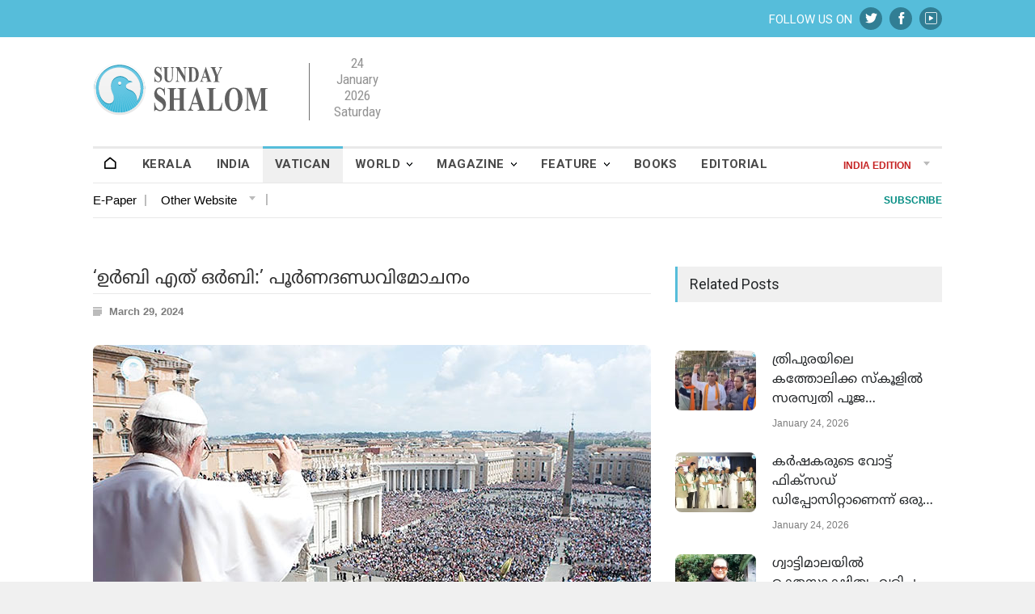

--- FILE ---
content_type: text/html; charset=UTF-8
request_url: https://sundayshalom.com/archives/79966
body_size: 35756
content:
<!DOCTYPE html>
<html lang="en-US">
		<head>
		<meta property="fb:pages" content="839761632765586"/>
		<!-- Global site tag (gtag.js) - Google Analytics -->
<script async src="https://www.googletagmanager.com/gtag/js?id=UA-134638353-1"></script>
<script>window.dataLayer=window.dataLayer||[];function gtag(){dataLayer.push(arguments);}gtag('js',new Date());gtag('config','UA-134638353-1');</script>
		<!--meta-->
		<meta http-equiv="content-type" content="text/html; charset=UTF-8"/>
		<meta name="generator" content="WordPress 5.8.12"/>
        <meta name="viewport" id="viewport" content="width=device-width, initial-scale=1.0, maximum-scale=1.0, user-scalable=0, shrink-to-fit=no">
		<meta name="description" content="News and Magazine Theme"/>
		<meta name="format-detection" content="telephone=no"/>
		<meta http-equiv='cache-control' content='no-cache'>
		<meta http-equiv='expires' content='0'>
		<meta http-equiv='pragma' content='no-cache'>
		<!--style-->
		<link rel="alternate" type="application/rss+xml" title="RSS 2.0" href="https://sundayshalom.com/feed"/>
		<link rel="stylesheet" href="https://use.fontawesome.com/releases/v5.3.1/css/all.css" integrity="sha384-mzrmE5qonljUremFsqc01SB46JvROS7bZs3IO2EmfFsd15uHvIt+Y8vEf7N7fWAU" crossorigin="anonymous">
		<!-- 		<script src="https://cdnjs.cloudflare.com/ajax/libs/jQuery.dotdotdot/3.2.2/jquery.dotdotdot.js"></script> -->
		<link rel="pingback" href="https://sundayshalom.com/xmlrpc.php"/>

				<link rel="shortcut icon" href="https://sundayshalom.com/wp-content/uploads/2024/04/xfavi.png.pagespeed.ic.8IsrlulvB2.webp"/>
		<title>&#8216;ഉര്‍ബി എത് ഒര്‍ബി:&#8217; പൂര്‍ണദണ്ഡവിമോചനം &#8211; sundayshalom</title>
		<style type="text/css">.heateor_sss_button_instagram span.heateor_sss_svg,a.heateor_sss_instagram span.heateor_sss_svg{background:radial-gradient(circle at 30% 107%,#fdf497 0,#fdf497 5%,#fd5949 45%,#d6249f 60%,#285aeb 90%)}.heateor_sss_horizontal_sharing .heateor_sss_svg,.heateor_sss_standard_follow_icons_container .heateor_sss_svg{color:#fff;border-width:0;border-style:solid;border-color:transparent}.heateor_sss_horizontal_sharing .heateorSssTCBackground{color:#666}.heateor_sss_horizontal_sharing span.heateor_sss_svg:hover,.heateor_sss_standard_follow_icons_container span.heateor_sss_svg:hover{border-color:transparent}.heateor_sss_vertical_sharing span.heateor_sss_svg,.heateor_sss_floating_follow_icons_container span.heateor_sss_svg{color:#fff;border-width:0;border-style:solid;border-color:transparent}.heateor_sss_vertical_sharing .heateorSssTCBackground{color:#666}.heateor_sss_vertical_sharing span.heateor_sss_svg:hover,.heateor_sss_floating_follow_icons_container span.heateor_sss_svg:hover{border-color:transparent}@media screen and (max-width:783px){.heateor_sss_vertical_sharing{display:none!important}}</style>
		<meta name='robots' content='max-image-preview:large'/>
<link rel='dns-prefetch' href='//cdnjs.cloudflare.com'/>
<link rel='dns-prefetch' href='//fonts.googleapis.com'/>
<link rel='dns-prefetch' href='//s.w.org'/>
<link rel="alternate" type="application/rss+xml" title="sundayshalom &raquo; Feed" href="https://sundayshalom.com/feed"/>
<link rel="alternate" type="application/rss+xml" title="sundayshalom &raquo; Comments Feed" href="https://sundayshalom.com/comments/feed"/>
<link rel="alternate" type="application/rss+xml" title="sundayshalom &raquo; &#8216;ഉര്‍ബി എത് ഒര്‍ബി:&#8217; പൂര്‍ണദണ്ഡവിമോചനം Comments Feed" href="https://sundayshalom.com/archives/79966/feed"/>
		<!-- This site uses the Google Analytics by MonsterInsights plugin v9.11.1 - Using Analytics tracking - https://www.monsterinsights.com/ -->
		<!-- Note: MonsterInsights is not currently configured on this site. The site owner needs to authenticate with Google Analytics in the MonsterInsights settings panel. -->
					<!-- No tracking code set -->
				<!-- / Google Analytics by MonsterInsights -->
				<script type="text/javascript">window._wpemojiSettings={"baseUrl":"https:\/\/s.w.org\/images\/core\/emoji\/13.1.0\/72x72\/","ext":".png","svgUrl":"https:\/\/s.w.org\/images\/core\/emoji\/13.1.0\/svg\/","svgExt":".svg","source":{"concatemoji":"https:\/\/sundayshalom.com\/wp-includes\/js\/wp-emoji-release.min.js?ver=5.8.12"}};!function(e,a,t){var n,r,o,i=a.createElement("canvas"),p=i.getContext&&i.getContext("2d");function s(e,t){var a=String.fromCharCode;p.clearRect(0,0,i.width,i.height),p.fillText(a.apply(this,e),0,0);e=i.toDataURL();return p.clearRect(0,0,i.width,i.height),p.fillText(a.apply(this,t),0,0),e===i.toDataURL()}function c(e){var t=a.createElement("script");t.src=e,t.defer=t.type="text/javascript",a.getElementsByTagName("head")[0].appendChild(t)}for(o=Array("flag","emoji"),t.supports={everything:!0,everythingExceptFlag:!0},r=0;r<o.length;r++)t.supports[o[r]]=function(e){if(!p||!p.fillText)return!1;switch(p.textBaseline="top",p.font="600 32px Arial",e){case"flag":return s([127987,65039,8205,9895,65039],[127987,65039,8203,9895,65039])?!1:!s([55356,56826,55356,56819],[55356,56826,8203,55356,56819])&&!s([55356,57332,56128,56423,56128,56418,56128,56421,56128,56430,56128,56423,56128,56447],[55356,57332,8203,56128,56423,8203,56128,56418,8203,56128,56421,8203,56128,56430,8203,56128,56423,8203,56128,56447]);case"emoji":return!s([10084,65039,8205,55357,56613],[10084,65039,8203,55357,56613])}return!1}(o[r]),t.supports.everything=t.supports.everything&&t.supports[o[r]],"flag"!==o[r]&&(t.supports.everythingExceptFlag=t.supports.everythingExceptFlag&&t.supports[o[r]]);t.supports.everythingExceptFlag=t.supports.everythingExceptFlag&&!t.supports.flag,t.DOMReady=!1,t.readyCallback=function(){t.DOMReady=!0},t.supports.everything||(n=function(){t.readyCallback()},a.addEventListener?(a.addEventListener("DOMContentLoaded",n,!1),e.addEventListener("load",n,!1)):(e.attachEvent("onload",n),a.attachEvent("onreadystatechange",function(){"complete"===a.readyState&&t.readyCallback()})),(n=t.source||{}).concatemoji?c(n.concatemoji):n.wpemoji&&n.twemoji&&(c(n.twemoji),c(n.wpemoji)))}(window,document,window._wpemojiSettings);</script>
		<style type="text/css">img.wp-smiley,img.emoji{display:inline!important;border:none!important;box-shadow:none!important;height:1em!important;width:1em!important;margin:0 .07em!important;vertical-align:-.1em!important;background:none!important;padding:0!important}</style>
	<link rel='stylesheet' id='wp-block-library-css' href='https://sundayshalom.com/wp-includes/css/dist/block-library/A.style.min.css,qver=5.8.12.pagespeed.cf.oh3cmA1ZSA.css' type='text/css' media='all'/>
<style id='wp-block-library-theme-inline-css' type='text/css'>#start-resizable-editor-section{display:none}.wp-block-audio figcaption{color:#555;font-size:13px;text-align:center}.is-dark-theme .wp-block-audio figcaption{color:hsla(0,0%,100%,.65)}.wp-block-code{font-family:Menlo,Consolas,monaco,monospace;color:#1e1e1e;padding:.8em 1em;border:1px solid #ddd;border-radius:4px}.wp-block-embed figcaption{color:#555;font-size:13px;text-align:center}.is-dark-theme .wp-block-embed figcaption{color:hsla(0,0%,100%,.65)}.blocks-gallery-caption{color:#555;font-size:13px;text-align:center}.is-dark-theme .blocks-gallery-caption{color:hsla(0,0%,100%,.65)}.wp-block-image figcaption{color:#555;font-size:13px;text-align:center}.is-dark-theme .wp-block-image figcaption{color:hsla(0,0%,100%,.65)}.wp-block-pullquote{border-top:4px solid;border-bottom:4px solid;margin-bottom:1.75em;color:currentColor}.wp-block-pullquote__citation,.wp-block-pullquote cite,.wp-block-pullquote footer{color:currentColor;text-transform:uppercase;font-size:.8125em;font-style:normal}.wp-block-quote{border-left:.25em solid;margin:0 0 1.75em;padding-left:1em}.wp-block-quote cite,.wp-block-quote footer{color:currentColor;font-size:.8125em;position:relative;font-style:normal}.wp-block-quote.has-text-align-right{border-left:none;border-right:.25em solid;padding-left:0;padding-right:1em}.wp-block-quote.has-text-align-center{border:none;padding-left:0}.wp-block-quote.is-large,.wp-block-quote.is-style-large{border:none}.wp-block-search .wp-block-search__label{font-weight:700}.wp-block-group.has-background{padding:1.25em 2.375em;margin-top:0;margin-bottom:0}.wp-block-separator{border:none;border-bottom:2px solid;margin-left:auto;margin-right:auto;opacity:.4}.wp-block-separator:not(.is-style-wide):not(.is-style-dots){width:100px}.wp-block-separator.has-background:not(.is-style-dots){border-bottom:none;height:1px}.wp-block-separator.has-background:not(.is-style-wide):not(.is-style-dots){height:2px}.wp-block-table thead{border-bottom:3px solid}.wp-block-table tfoot{border-top:3px solid}.wp-block-table td,.wp-block-table th{padding:.5em;border:1px solid;word-break:normal}.wp-block-table figcaption{color:#555;font-size:13px;text-align:center}.is-dark-theme .wp-block-table figcaption{color:hsla(0,0%,100%,.65)}.wp-block-video figcaption{color:#555;font-size:13px;text-align:center}.is-dark-theme .wp-block-video figcaption{color:hsla(0,0%,100%,.65)}.wp-block-template-part.has-background{padding:1.25em 2.375em;margin-top:0;margin-bottom:0}#end-resizable-editor-section{display:none}</style>
<link rel='stylesheet' id='contact-form-7-css' href='https://sundayshalom.com/wp-content/plugins/contact-form-7/includes/css/A.styles.css,qver=5.5.1.pagespeed.cf.-dvEpspat2.css' type='text/css' media='all'/>
<link rel='stylesheet' id='usp_style-css' href='https://sundayshalom.com/wp-content/plugins/user-submitted-posts/resources/usp.css?ver=20210719' type='text/css' media='all'/>
<link rel='stylesheet' id='spu-public-css-css' href='https://sundayshalom.com/wp-content/plugins/popups/public/assets/css/A.public.css,qver=1.9.3.8.pagespeed.cf.nYTwXIjnGp.css' type='text/css' media='all'/>
<style id='reset-css' media='all'>html,body,div,span,applet,object,iframe,p,blockquote,a,cite,code,del,dfn,font,img,ins,kbd,q,s,samp,small,strike,fieldset,form,label,legend{margin:0;padding:0;border:0;outline:0;font-weight:inherit;font-style:inherit;font-size:100%;font-family:inherit;vertical-align:baseline}:focus{outline:0}body{line-height:1;color:#000;background:#fff}ol,ul{list-style:none;padding:0;margin:0}table{border-collapse:collapse}caption,th,td{text-align:left;font-weight:normal}blockquote:before,blockquote:after,q:before,q:after{content:""}blockquote,q{quotes:"" ""}</style>
<style id='superfish-css' media='all'>.sf-menu,.sf-menu *{margin:0;padding:0;list-style:none}.sf-menu{line-height:1.0}.sf-menu ul{position:absolute;top:-999em;width:10em}.sf-menu ul li{width:100%}.sf-menu li:hover{visibility:inherit}.sf-menu li{float:left;position:relative}.sf-menu a{display:block;position:relative}.sf-menu li:hover ul,.sf-menu li.sfHover ul{left:0;top:2.5em;z-index:99}ul.sf-menu li:hover li ul,ul.sf-menu li.sfHover li ul{top:-999em}ul.sf-menu li li:hover ul,ul.sf-menu li li.sfHover ul{left:10em;top:0}ul.sf-menu li li:hover li ul,ul.sf-menu li li.sfHover li ul{top:-999em}ul.sf-menu li li li:hover ul,ul.sf-menu li li li.sfHover ul{left:10em;top:0}.sf-menu{float:left;margin-bottom:1em}.sf-menu a{border-left:1px solid #fff;border-top:1px solid #cfdeff;padding:.75em 1em;text-decoration:none}.sf-menu a,.sf-menu a:visited{color:#13a}.sf-menu li{background:#bdd2ff}.sf-menu li li{background:#aabde6}.sf-menu li li li{background:#9aaedb}.sf-menu li:hover,.sf-menu li.sfHover,.sf-menu a:focus,.sf-menu a:hover,.sf-menu a:active{background:#cfdeff;outline:0}.sf-menu a.sf-with-ul{padding-right:2.25em;min-width:1px}.sf-sub-indicator{position:absolute;display:block;right:.75em;top:1.05em;width:10px;height:10px;text-indent:-999em;overflow:hidden}a>.sf-sub-indicator{top:.8em;background-position:0 -100px}a:focus>.sf-sub-indicator,a:hover>.sf-sub-indicator,a:active>.sf-sub-indicator,li:hover>a>.sf-sub-indicator,li.sfHover>a>.sf-sub-indicator{background-position:-10px -100px}.sf-menu ul .sf-sub-indicator{background-position:-10px 0}.sf-menu ul a>.sf-sub-indicator{background-position:0 0}.sf-menu ul a:focus>.sf-sub-indicator,.sf-menu ul a:hover>.sf-sub-indicator,.sf-menu ul a:active>.sf-sub-indicator,.sf-menu ul li:hover>a>.sf-sub-indicator,.sf-menu ul li.sfHover>a>.sf-sub-indicator{background-position:-10px 0}.sf-shadow ul{padding:0 8px 9px 0;-moz-border-radius-bottomleft:17px;-moz-border-radius-topright:17px;-webkit-border-top-right-radius:17px;-webkit-border-bottom-left-radius:17px}.sf-shadow ul.sf-shadow-off{background:transparent}</style>
<link rel='stylesheet' id='prettyPhoto-css' href='https://sundayshalom.com/wp-content/themes/pressroom/style/prettyPhoto.css?ver=5.8.12' type='text/css' media='all'/>
<link rel='stylesheet' id='jquery-qtip-css' href='https://sundayshalom.com/wp-content/themes/pressroom/style/A.jquery.qtip.css,qver=5.8.12.pagespeed.cf.Dd1cE1qxz6.css' type='text/css' media='all'/>
<link rel='stylesheet' id='odometer-css' href='https://sundayshalom.com/wp-content/themes/pressroom/style/A.odometer-theme-default.css,qver=5.8.12.pagespeed.cf.YVFbGY32WV.css' type='text/css' media='all'/>
<link rel='stylesheet' id='animations-css' href='https://sundayshalom.com/wp-content/themes/pressroom/style/A.animations.css,qver=5.8.12.pagespeed.cf.SsOHzvm6gx.css' type='text/css' media='all'/>
<link rel='stylesheet' id='parent-style-css' href='https://sundayshalom.com/wp-content/themes/pressroom/style.css?ver=5.8.12' type='text/css' media='all'/>
<link rel='stylesheet' id='custom-css-css' href='https://sundayshalom.com/wp-content/themes/pressroom-child/style/custom.css?ver=5.8.12' type='text/css' media='all'/>
<link rel='stylesheet' id='icons-styles-css' href='https://sundayshalom.com/wp-content/themes/pressroom-child/fonts/icons.css,qver=5.8.12.pagespeed.ce.EQqOv_Na5c.css' type='text/css' media='all'/>
<link rel='stylesheet' id='slick-css-css' href='https://cdnjs.cloudflare.com/ajax/libs/slick-carousel/1.9.0/slick.css?ver=5.8.12' type='text/css' media='all'/>
<link rel='stylesheet' id='slick-themecss-css' href='https://cdnjs.cloudflare.com/ajax/libs/slick-carousel/1.9.0/slick-theme.css?ver=5.8.12' type='text/css' media='all'/>
<link rel='stylesheet' id='google-font-roboto-css' href='//fonts.googleapis.com/css?family=Roboto%3A300%2C400%2C700&#038;ver=5.8.12' type='text/css' media='all'/>
<link rel='stylesheet' id='google-font-roboto-condensed-css' href='//fonts.googleapis.com/css?family=Roboto+Condensed%3A300%2C400%2C700&#038;ver=5.8.12' type='text/css' media='all'/>
<link rel='stylesheet' id='main-style-css' href='https://sundayshalom.com/wp-content/themes/pressroom-child/style.css?ver=5.8.12' type='text/css' media='all'/>
<link rel='stylesheet' id='responsive-css' href='https://sundayshalom.com/wp-content/themes/pressroom/style/responsive.css?ver=5.8.12' type='text/css' media='all'/>
<style id='custom-css' media='all'></style>
<link rel='stylesheet' id='heateor_sss_frontend_css-css' href='https://sundayshalom.com/wp-content/plugins/sassy-social-share/public/css/sassy-social-share-public.css?ver=3.3.51' type='text/css' media='all'/>
<script type='text/javascript' src='https://sundayshalom.com/wp-includes/js/jquery/jquery.min.js,qver=3.6.0.pagespeed.jm.izqK4d2SK0.js' id='jquery-core-js'></script>
<script src="https://sundayshalom.com/wp-includes,_js,_jquery,_jquery-migrate.min.js,qver==3.3.2+wp-content,_plugins,_user-submitted-posts,_resources,_jquery.cookie.js,qver==20210719+wp-content,_plugins,_user-submitted-posts,_resources,_jquery.parsley.min.js,qver==20210719.pagespeed.jc.56IfqG0_56.js"></script><script>eval(mod_pagespeed_leT7P7z8wz);</script>
<script>eval(mod_pagespeed_WYgI$uWTXC);</script>
<script>eval(mod_pagespeed_8yq82BjlZs);</script>
<script type='text/javascript' id='usp_core-js-before'>var usp_custom_field="usp_phone";var usp_custom_checkbox="usp_custom_checkbox";var usp_case_sensitivity="true";var usp_challenge_response="2";var usp_min_images=0;var usp_max_images=1;var usp_parsley_error="Incorrect response.";var usp_multiple_cats=0;var usp_existing_tags=0;var usp_recaptcha_disp="hide";var usp_recaptcha_vers=2;var usp_recaptcha_key="";</script>
<script type='text/javascript' src='https://sundayshalom.com/wp-content/plugins/user-submitted-posts/resources/jquery.usp.core.js,qver=20210719.pagespeed.jm.YPj5enS0hM.js' id='usp_core-js'></script>
<link rel="https://api.w.org/" href="https://sundayshalom.com/wp-json/"/><link rel="alternate" type="application/json" href="https://sundayshalom.com/wp-json/wp/v2/posts/79966"/><link rel="EditURI" type="application/rsd+xml" title="RSD" href="https://sundayshalom.com/xmlrpc.php?rsd"/>
<link rel="wlwmanifest" type="application/wlwmanifest+xml" href="https://sundayshalom.com/wp-includes/wlwmanifest.xml"/> 
<meta name="generator" content="WordPress 5.8.12"/>
<link rel="canonical" href="https://sundayshalom.com/archives/79966"/>
<link rel='shortlink' href='https://sundayshalom.com/?p=79966'/>
<link rel="alternate" type="application/json+oembed" href="https://sundayshalom.com/wp-json/oembed/1.0/embed?url=https%3A%2F%2Fsundayshalom.com%2Farchives%2F79966"/>
<link rel="alternate" type="text/xml+oembed" href="https://sundayshalom.com/wp-json/oembed/1.0/embed?url=https%3A%2F%2Fsundayshalom.com%2Farchives%2F79966&#038;format=xml"/>
			<meta property="fb:pages" content="839761632765586"/>
							<meta property="ia:markup_url" content="https://sundayshalom.com/archives/79966?ia_markup=1"/>
				<meta name="generator" content="Powered by WPBakery Page Builder - drag and drop page builder for WordPress."/>
<noscript><style>.wpb_animate_when_almost_visible{opacity:1}</style></noscript><!--custom style-->
<style type="text/css">
		p a,
	table a,
	.about_subtitle,
	.header h1,
	.header h1 a,
	.blog  ul.post_details.simple li.category,
	.blog  ul.post_details.simple li.category a,
	.post.single .post_details a,
	.review_summary .number,
	.announcement .expose,
	#cancel_comment,
	.more.highlight,
	.more.active:hover,
	.wp-block-latest-posts a,
	.wp-block-categories a,
	.wp-block-archives a
		{
		color: #56bdda;
	}
		.more:hover
	{
		color: #FFF;
	}
	.menu_container .ubermenu .ubermenu-nav li:hover, .menu_container .ubermenu .ubermenu-nav li.ubermenu-active, .menu_container .ubermenu .ubermenu-nav li.ubermenu-current-menu-item, .menu_container .ubermenu .ubermenu-nav li.ubermenu-current-menu-parent, .menu_container .ubermenu .ubermenu-nav li.ubermenu-current-menu-ancestor,
	.menu_container .ubermenu .ubermenu-nav li.ubermenu-item-has-children:hover,
	.style_2.menu_container .ubermenu .ubermenu-nav li:hover, .style_2.menu_container .ubermenu .ubermenu-nav li.ubermenu-current-menu-item,
	.style_2.menu_container .ubermenu .ubermenu-nav li.ubermenu-active,
	.style_2.menu_container .ubermenu .ubermenu-nav li:hover a, .style_2.menu_container .ubermenu .ubermenu-nav li.ubermenu-current-menu-item a,
	.style_2.menu_container .ubermenu .ubermenu-nav li.ubermenu-item-has-children:hover a,
	.style_2.menu_container .ubermenu .ubermenu-nav li.ubermenu-current-menu-parent, .style_2.menu_container .ubermenu .ubermenu-nav li.ubermenu-current-menu-ancestor,
	.style_3.menu_container .ubermenu .ubermenu-nav li:hover, .style_3.menu_container .ubermenu .ubermenu-nav li.ubermenu-current-menu-item,
	.style_3.menu_container .ubermenu .ubermenu-nav li.ubermenu-active,
	.style_3.menu_container .ubermenu .ubermenu-nav li:hover a, .style_3.menu_container .ubermenu .ubermenu-nav li.ubermenu-current-menu-item a,
	.style_3.menu_container .ubermenu .ubermenu-nav li.ubermenu-item-has-children:hover a,
	.style_3.menu_container .ubermenu .ubermenu-nav li.ubermenu-current-menu-parent, .style_3.menu_container .ubermenu .ubermenu-nav li.ubermenu-current-menu-ancestor,
	.style_5.menu_container .ubermenu .ubermenu-nav li:hover, .style_5.menu_container .ubermenu .ubermenu-nav li.ubermenu-current-menu-item,
	.style_5.menu_container .ubermenu .ubermenu-nav li.ubermenu-active,
	.style_5.menu_container .ubermenu .ubermenu-nav li:hover a, .style_5.menu_container .ubermenu .ubermenu-nav li.ubermenu-current-menu-item a,
	.style_5.menu_container .ubermenu .ubermenu-nav li.ubermenu-item-has-children:hover a,
	.style_5.menu_container .ubermenu .ubermenu-nav li.ubermenu-current-menu-parent, .style_5.menu_container .ubermenu .ubermenu-nav li.ubermenu-current-menu-ancestor,
	.style_10.menu_container .ubermenu .ubermenu-nav li:hover, .style_10.menu_container .ubermenu .ubermenu-nav li.ubermenu-current-menu-item,
	.style_10.menu_container .ubermenu .ubermenu-nav li.ubermenu-active,
	.style_10.menu_container .ubermenu .ubermenu-nav li:hover a, .style_10.menu_container .ubermenu .ubermenu-nav li.ubermenu-current-menu-item a,
	.style_10.menu_container .ubermenu .ubermenu-nav li.ubermenu-item-has-children:hover a,
	.style_10.menu_container .ubermenu .ubermenu-nav li.ubermenu-current-menu-parent, .style_10.menu_container .ubermenu .ubermenu-nav li.ubermenu-current-menu-ancestor,
	.style_3.menu_container,
	.style_3.menu_container .ubermenu .ubermenu-nav li,
	.style_4.menu_container .ubermenu .ubermenu-nav li:hover, .style_4.menu_container .ubermenu .ubermenu-nav li.ubermenu-current-menu-item,
	.style_4.menu_container .ubermenu .ubermenu-nav li.ubermenu-item-has-children:hover,
	.style_4.menu_container .ubermenu .ubermenu-nav li:hover a, .style_4.menu_container .ubermenu .ubermenu-nav li.ubermenu-current-menu-item a,
	.style_4.menu_container .ubermenu .ubermenu-nav li.ubermenu-item-has-children:hover a,
	.style_4.menu_container .ubermenu .ubermenu-nav li.ubermenu-current-menu-parent, .style_4.menu_container .ubermenu .ubermenu-nav li.ubermenu-current-menu-ancestor
	{
		border-top-color: #56bdda;
	}
	.style_4.menu_container,
	.style_4.menu_container .ubermenu .ubermenu-nav li
	{
		background-color: #F0F0F0;
		border-color: #F0F0F0;
	}
	.style_2.menu_container .ubermenu .ubermenu-nav li:hover, .style_2.menu_container .ubermenu .ubermenu-nav li.ubermenu-current-menu-item,
	.style_2.menu_container .ubermenu .ubermenu-nav li.ubermenu-active,
	.style_2.menu_container .ubermenu .ubermenu-nav li:hover a, .style_2.menu_container .ubermenu .ubermenu-nav li.ubermenu-current-menu-item a,
	.style_2.menu_container .ubermenu .ubermenu-nav li.ubermenu-item-has-children:hover a,
	.style_2.menu_container .ubermenu .ubermenu-nav li.ubermenu-current-menu-parent, .style_2.menu_container .ubermenu .ubermenu-nav li.ubermenu-current-menu-ancestor,
	.style_3.menu_container .ubermenu .ubermenu-nav li:hover, .style_3.menu_container .ubermenu .ubermenu-nav li.ubermenu-current-menu-item,
	.style_3.menu_container .ubermenu .ubermenu-nav li.ubermenu-active,
	.style_3.menu_container .ubermenu .ubermenu-nav li:hover a, .style_3.menu_container .ubermenu .ubermenu-nav li.ubermenu-current-menu-item a,
	.style_3.menu_container .ubermenu .ubermenu-nav li.ubermenu-item-has-children:hover a,
	.style_3.menu_container .ubermenu .ubermenu-nav li.ubermenu-current-menu-parent, .style_3.menu_container .ubermenu .ubermenu-nav li.ubermenu-current-menu-ancestor,
	.style_5.menu_container .ubermenu .ubermenu-nav li:hover, .style_5.menu_container .ubermenu .ubermenu-nav li.ubermenu-current-menu-item,
	.style_5.menu_container .ubermenu .ubermenu-nav li.ubermenu-active,
	.style_5.menu_container .ubermenu .ubermenu-nav li:hover a, .style_5.menu_container .ubermenu .ubermenu-nav li.ubermenu-current-menu-item a,
	.style_5.menu_container .ubermenu .ubermenu-nav li.ubermenu-item-has-children:hover a,
	.style_5.menu_container .ubermenu .ubermenu-nav li.ubermenu-current-menu-parent, .style_5.menu_container .ubermenu .ubermenu-nav li.ubermenu-current-menu-ancestor,
	.style_10.menu_container .ubermenu .ubermenu-nav li:hover, .style_10.menu_container .ubermenu .ubermenu-nav li.ubermenu-current-menu-item,
	.style_10.menu_container .ubermenu .ubermenu-nav li.ubermenu-active,
	.style_10.menu_container .ubermenu .ubermenu-nav li:hover a, .style_10.menu_container .ubermenu .ubermenu-nav li.ubermenu-current-menu-item a,
	.style_10.menu_container .ubermenu .ubermenu-nav li.ubermenu-item-has-children:hover a,
	.style_10.menu_container .ubermenu .ubermenu-nav li.ubermenu-current-menu-parent, .style_10.menu_container .ubermenu .ubermenu-nav li.ubermenu-current-menu-ancestor
	{
		border-bottom-color: #56bdda;
	}
	.box_header,
	.widgettitle,
	.mobile-menu-switch,
	.widget_categories a:hover,
	.widget_tag_cloud a:hover,
	.taxonomies a:hover,
	.review_summary .number,
	.tabs.small .tabs_navigation li a:hover,
	.tabs.small .tabs_navigation li a.selected,
	.tabs.small .tabs_navigation li.ui-tabs-active a,
	.vertical_menu li.is-active a,
	.accordion .ui-accordion-header.ui-state-active,
	.more.highlight,
	.more.active:hover,
	.more.active,
	.more:hover
		{
		border-color: #56bdda;
	}
	.post .comments_number:hover .arrow_comments,
	.footer .post .comments_number:hover .arrow_comments,
	.tabs_navigation li.ui-tabs-active span
		{
		border-color: #56bdda transparent;
	}
	.mobile_menu_container .ubermenu .ubermenu-nav li.ubermenu-current-menu-item>a,
	.mobile_menu_container .ubermenu .ubermenu-nav li.ubermenu-current-menu-ancestor ul li.ubermenu-current-menu-item a,
	.mobile_menu_container .ubermenu .ubermenu-nav li.ubermenu-current-menu-ancestor ul li.ubermenu-current-menu-parent ul li.ubermenu-current-menu-item a,
	.mobile_menu_container .ubermenu .ubermenu-nav li.ubermenu-current-menu-ancestor a,
	.mobile_menu_container .ubermenu .ubermenu-nav li.ubermenu-current-menu-ancestor ul li.ubermenu-current-menu-parent a,
	.mobile_menu_container .ubermenu .ubermenu-nav li.ubermenu-current-menu-ancestor ul li.ubermenu-current-menu-parent ul li.ubermenu-current-menu-parent a,
	.mobile-menu-switch .line,
	.mobile-menu-switch:hover,
		.slider_navigation .slider_control a:hover,
	a.slider_control:hover,
	.slider_posts_list .slider_posts_list_bar,
	.vc_row  .wpb_column .blog .post .with_number .comments_number:hover,
	.footer .post .comments_number:hover,
	.post_details li.category,
	.dropcap .dropcap_label.active,
	.widget_categories a:hover,
	.widget_tag_cloud a:hover,
	.taxonomies a:hover,
	.value_container .value_bar,
	.pagination li a:hover,
	.pagination li.selected a,
	.pagination li.selected span,
	.tabs_navigation li a:hover,
	.tabs_navigation li a.selected,
	.tabs_navigation li.ui-tabs-active a,
	.vertical_menu li.is-active a,
	.accordion .ui-accordion-header.ui-state-active,
	.icon.fullscreen:hover,
	.more.active,
	.more:hover,
	.gallery_popup .slider_navigation .slider_control a:hover,
	.style_2.menu_container .ubermenu .ubermenu-nav a:hover,
	.style_3.menu_container .ubermenu .ubermenu-nav a:hover,
	.style_2.menu_container .ubermenu .ubermenu-nav li:hover, .style_2.menu_container .ubermenu .ubermenu-nav li.ubermenu-current-menu-item,
	.style_2.menu_container .ubermenu .ubermenu-nav li.ubermenu-active,
	.style_2.menu_container .ubermenu .ubermenu-nav li:hover a, .style_2.menu_container .ubermenu .ubermenu-nav li.ubermenu-current-menu-item a,
	.style_2.menu_container .ubermenu .ubermenu-nav li.ubermenu-item-has-children:hover a,
	.style_2.menu_container .ubermenu .ubermenu-nav li.ubermenu-current-menu-parent, .style_2.menu_container .ubermenu .ubermenu-nav li.ubermenu-current-menu-ancestor,
	.style_3.menu_container .ubermenu .ubermenu-nav li:hover, .style_3.menu_container .ubermenu .ubermenu-nav li.ubermenu-current-menu-item,
	.style_3.menu_container .ubermenu .ubermenu-nav li.ubermenu-active,
	.style_3.menu_container .ubermenu .ubermenu-nav li:hover a, .style_3.menu_container .ubermenu .ubermenu-nav li.ubermenu-current-menu-item a,
	.style_3.menu_container .ubermenu .ubermenu-nav li.ubermenu-item-has-children:hover a,
	.style_3.menu_container .ubermenu .ubermenu-nav li.ubermenu-current-menu-parent, .style_3.menu_container .ubermenu .ubermenu-nav li.ubermenu-current-menu-ancestor,
	.style_5.menu_container .ubermenu .ubermenu-nav li:hover, .style_5.menu_container .ubermenu .ubermenu-nav li.ubermenu-current-menu-item,
	.style_5.menu_container .ubermenu .ubermenu-nav li.ubermenu-active,
	.style_5.menu_container .ubermenu .ubermenu-nav li:hover a, .style_5.menu_container .ubermenu .ubermenu-nav li.ubermenu-current-menu-item a,
	.style_5.menu_container .ubermenu .ubermenu-nav li.ubermenu-item-has-children:hover a,
	.style_5.menu_container .ubermenu .ubermenu-nav li.ubermenu-current-menu-parent, .style_5.menu_container .ubermenu .ubermenu-nav li.ubermenu-current-menu-ancestor,
	.style_10.menu_container .ubermenu .ubermenu-nav li:hover, .style_10.menu_container .ubermenu .ubermenu-nav li.ubermenu-current-menu-item,
	.style_10.menu_container .ubermenu .ubermenu-nav li.ubermenu-active,
	.style_10.menu_container .ubermenu .ubermenu-nav li:hover a, .style_10.menu_container .ubermenu .ubermenu-nav li.ubermenu-current-menu-item a,
	.style_10.menu_container .ubermenu .ubermenu-nav li.ubermenu-item-has-children:hover a,
	.style_10.menu_container .ubermenu .ubermenu-nav li.ubermenu-current-menu-parent, .style_10.menu_container .ubermenu .ubermenu-nav li.ubermenu-current-menu-ancestor,
	.style_5.menu_container .ubermenu .ubermenu-nav a:hover,
	.style_10.menu_container .ubermenu .ubermenu-nav a:hover
		{
		background-color: #56bdda;
	}
	.style_5.menu_container,
	.style_5.menu_container .ubermenu .ubermenu-nav li,
	.style_7.menu_container,
	.style_7.menu_container .ubermenu .ubermenu-nav li,
	.style_9.menu_container,
	.style_9.menu_container .ubermenu .ubermenu-nav li
	{
		background-color: #363B40;
		border-color: #363B40;
	}
	.read_more .arrow
	{
		background: #56bdda url("https://sundayshalom.com/wp-content/themes/pressroom/images/icons/navigation/call_to_action_arrow.png") no-repeat;
	}
	.accordion .ui-accordion-header:hover .ui-accordion-header-icon
	{
		background: #56bdda url("https://sundayshalom.com/wp-content/themes/pressroom/images/icons/navigation/accordion_arrow_down_hover.png") no-repeat 0 0;
	}
			body ul.post_details.simple li.category .category-140,
		body .footer ul.post_details.simple li.category .category-140		{
			color: #32b887;
		}
		.post_details.simple li.category.container-category-140		{
			background-color: transparent;
		}
		.post_details li.category.container-category-140		{
			background-color: #32b887;
		}
		</style>        <link rel="stylesheet" type="text/css" href="https://sundayshalom.com/wp-content/themes/pressroom-child/style/style-new.css">
	</head>
		<body class="post-template-default single single-post postid-79966 single-format-standard wpb-js-composer js-comp-ver-6.6.0 vc_responsive">
		<div class="site_container  ">
						<div class="header_top_bar_container clearfix">
								<div class="header_top_bar clearfix">
										<!--<a href="#" class="mobile-menu-switch">
                        <i class="fas fa-bars"></i>
				    </a>-->
                   <!-- <div class="lang-select">
                        <ul>
                            <li class="eng-lang"><a href="#" data-lang="en">English</a></li>
                            <li class="mal-lang"><a href="#" data-lang="ml">Malayalam</a></li>
                        </ul>
                    </div>-->
                    <div class="media-share">
                        <h6>Follow Us On</h6>
                        <ul>
                            <li><a href="https://twitter.com/SundayShalom" target="_blank"><i class="icon-twitter"></i></a></li>
                            <li><a href="https://www.facebook.com/sundayshalomnews/" target="_blank"><i class="icon-fb"></i></a></li>
                            <li><a href="https://www.youtube.com/channel/UC1V2kcj7gqiA5p4yNU4ahrw" target="_blank"><i class="icon-youtube"></i></a></li>
                        </ul>
                    </div>
				</div>

							</div>
						<!-- Header -->


			<div class="mob_nav_wrapper">
				<span class="menu_overlay"></span>
				<div class="header_container">
                    <div class="hamburglar-icon">
                        <span class="line"></span>
                        <span class="line"></span>
                        <span class="line"></span>
                    </div>
                    <div class="header clearfix">
												<div class="custom-half-width logo-div">
							<div class="logo">
																<h1 class="text-center"><a href="https://sundayshalom.com" title="sundayshalom">
																		<img src="https://sundayshalom.com//wp-content/uploads/2024/04/Untitled-2.svg" alt="logo"/>
																											</a></h1>
								<!-- <h4 class="text-left">News and Magazine Theme</h4> -->
							</div>
							<div class="header-today">
								<p>24</p>
								<p>January</p>
								<p>2026</p>
								<p>Saturday</p>
							</div>
						</div>
											</div>
				</div>




				<!-- 				<a href="#" class="mobile-menu-switch">

					<i class="fas fa-bars"></i>
				</a> -->
				<div class="menu_container head-container    collapsible-mobile-submenus">

                    <a href="#" class="mobile-menu-switch close">
						<i class="fas fa-times"></i>
					</a>
					<div class="mobile-menu-divider"></div>
                    <div class="clearfix btn-cv">
					<nav class="ubermenu clearfix"><ul id="menu-primary-menu" class="sf-menu ubermenu-nav"><li id="menu-item-80531" class="ubermenu-ubermenu-lent-custom-bg ubermenu-item ubermenu-item-type-post_type ubermenu-item-object-page ubermenu-item-home ubermenu-item-80531"><a href="https://sundayshalom.com/">HOME</a></li>
<li id="menu-item-32804" class="ubermenu-item ubermenu-item-type-taxonomy ubermenu-item-object-category ubermenu-item-32804"><a href="https://sundayshalom.com/archives/category/world/asia/kerala">KERALA</a></li>
<li id="menu-item-80532" class="ubermenu-item ubermenu-item-type-taxonomy ubermenu-item-object-category ubermenu-item-80532"><a href="https://sundayshalom.com/archives/category/india">INDIA</a></li>
<li id="menu-item-22754" class="ubermenu-item ubermenu-item-type-taxonomy ubermenu-item-object-category ubermenu-current-post-ancestor ubermenu-current-menu-parent ubermenu-current-post-parent ubermenu-item-22754"><a href="https://sundayshalom.com/archives/category/vatican">VATICAN</a></li>
<li id="menu-item-80325" class="ubermenu-item ubermenu-item-type-taxonomy ubermenu-item-object-category ubermenu-item-has-children ubermenu-item-80325"><a href="https://sundayshalom.com/archives/category/international">WORLD</a><a href="#" class="template-arrow-menu"></a>
<ul class="sub-menu">
	<li id="menu-item-22991" class="ubermenu-item ubermenu-item-type-taxonomy ubermenu-item-object-category ubermenu-item-22991"><a href="https://sundayshalom.com/archives/category/world/america">USA &#8211; CANADA</a></li>
	<li id="menu-item-22992" class="ubermenu-item ubermenu-item-type-taxonomy ubermenu-item-object-category ubermenu-item-22992"><a href="https://sundayshalom.com/archives/category/world/europe">EUROPE</a></li>
	<li id="menu-item-22995" class="ubermenu-item ubermenu-item-type-taxonomy ubermenu-item-object-category ubermenu-item-22995"><a href="https://sundayshalom.com/archives/category/world/australia">AUSTRALIA</a></li>
	<li id="menu-item-22994" class="ubermenu-item ubermenu-item-type-taxonomy ubermenu-item-object-category ubermenu-item-22994"><a href="https://sundayshalom.com/archives/category/world/africa">AFRICA</a></li>
</ul>
</li>
<li id="menu-item-22757" class="ubermenu-item ubermenu-item-type-taxonomy ubermenu-item-object-category ubermenu-item-has-children ubermenu-item-22757"><a href="https://sundayshalom.com/archives/category/magazine">MAGAZINE</a><a href="#" class="template-arrow-menu"></a>
<ul class="sub-menu">
	<li id="menu-item-24471" class="ubermenu-item ubermenu-item-type-taxonomy ubermenu-item-object-category ubermenu-item-24471"><a href="https://sundayshalom.com/archives/category/magazine/mughadarppanam">Mugadharpanam</a></li>
	<li id="menu-item-22981" class="ubermenu-item ubermenu-item-type-taxonomy ubermenu-item-object-category ubermenu-item-22981"><a href="https://sundayshalom.com/archives/category/magazine/%e0%b4%86%e0%b5%be%e0%b4%95%e0%b5%8d%e0%b4%95%e0%b5%82%e0%b4%9f%e0%b5%8d%e0%b4%9f%e0%b4%a4%e0%b5%8d%e0%b4%a4%e0%b4%bf%e0%b5%bd-%e0%b4%a4%e0%b4%a8%e0%b4%bf%e0%b4%af%e0%b5%86">Alkoottathil thaniye</a></li>
	<li id="menu-item-22982" class="ubermenu-item ubermenu-item-type-taxonomy ubermenu-item-object-category ubermenu-item-22982"><a href="https://sundayshalom.com/archives/category/magazine/%e0%b4%9a%e0%b4%bf%e0%b4%a8%e0%b5%8d%e0%b4%a4%e0%b4%be%e0%b4%b5%e0%b4%bf%e0%b4%b7%e0%b4%af%e0%b4%82">Chinthavishayam</a></li>
	<li id="menu-item-22983" class="ubermenu-item ubermenu-item-type-taxonomy ubermenu-item-object-category ubermenu-item-22983"><a href="https://sundayshalom.com/archives/category/magazine/%e0%b4%ae%e0%b4%b1%e0%b5%81%e0%b4%aa%e0%b5%81%e0%b4%b1%e0%b4%82">Marupuram</a></li>
	<li id="menu-item-24026" class="ubermenu-item ubermenu-item-type-taxonomy ubermenu-item-object-category ubermenu-item-24026"><a href="https://sundayshalom.com/archives/category/magazine/kettezhuth">Kettezhuth</a></li>
	<li id="menu-item-24522" class="ubermenu-item ubermenu-item-type-taxonomy ubermenu-item-object-category ubermenu-item-24522"><a href="https://sundayshalom.com/archives/category/magazine/%e0%b4%95%e0%b4%be%e0%b4%b2%e0%b4%bf%e0%b4%95%e0%b4%82">Kaalikam</a></li>
</ul>
</li>
<li id="menu-item-57265" class="ubermenu-item ubermenu-item-type-taxonomy ubermenu-item-object-category ubermenu-item-has-children ubermenu-item-57265"><a href="https://sundayshalom.com/archives/category/feature">FEATURE</a><a href="#" class="template-arrow-menu"></a>
<ul class="sub-menu">
	<li id="menu-item-22980" class="ubermenu-item ubermenu-item-type-taxonomy ubermenu-item-object-category ubermenu-item-22980"><a href="https://sundayshalom.com/archives/category/feature/%e0%b4%85%e0%b4%a8%e0%b5%81%e0%b4%ad%e0%b4%b5%e0%b4%82">Anubhavam</a></li>
	<li id="menu-item-57266" class="ubermenu-item ubermenu-item-type-taxonomy ubermenu-item-object-category ubermenu-item-57266"><a href="https://sundayshalom.com/archives/category/feature/interviews">Interviews</a></li>
	<li id="menu-item-24025" class="ubermenu-item ubermenu-item-type-taxonomy ubermenu-item-object-category ubermenu-item-24025"><a href="https://sundayshalom.com/archives/category/feature/sunday-special">Sunday special</a></li>
	<li id="menu-item-39866" class="ubermenu-item ubermenu-item-type-post_type ubermenu-item-object-page ubermenu-item-39866"><a href="https://sundayshalom.com/mathavinte-vanakkamasam">Vanakkamasam</a></li>
	<li id="menu-item-57269" class="ubermenu-item ubermenu-item-type-post_type ubermenu-item-object-page ubermenu-item-57269"><a href="https://sundayshalom.com/panthakustha">Panthakustha</a></li>
	<li id="menu-item-57270" class="ubermenu-item ubermenu-item-type-post_type ubermenu-item-object-page ubermenu-item-57270"><a href="https://sundayshalom.com/eucharistic">Eucharistic</a></li>
</ul>
</li>
<li id="menu-item-57271" class="ubermenu-item ubermenu-item-type-taxonomy ubermenu-item-object-category ubermenu-item-57271"><a href="https://sundayshalom.com/archives/category/books">BOOKS</a></li>
<li id="menu-item-22988" class="ubermenu-item ubermenu-item-type-taxonomy ubermenu-item-object-category ubermenu-item-22988"><a href="https://sundayshalom.com/archives/category/editorial">EDITORIAL</a></li>
</ul></nav>                        <div class="edition-select desk-select-edi">
                            <select class="custom-select selectric other-editions">
                                <option value="in">India Edition</option>
                                <option value="us">America Edition</option>
                                <option value="eu">Europe Edition</option>
                                <option value="oc">Australia Edition</option>
                            </select>
                        </div>
                    </div>
                        <div class="header-bottom-strip">

                            <div class="e-paper dark clearfix">
                                <a href="https://sundayshalom.com/e-paper/" class="sub-header-icon epaper">E-Paper</a>
                            </div>
                            <div class="edition-select web-links-sel">
                                <select class="custom-select selectric other-websites">
                                    <option value="0" data-type="sites">Other Website</option>
                                                                        <option value="https://shalomonline.net/" data-type="sites">Shalom Online</option>
                                    <option value="https://shalomtv.tv/" data-type="sites">Shalom TV</option>
				    <option value="https://shalomtimes.org/" data-type="sites">Shalom Times Malayalam</option>
				    <option value="https://shalomtimes.in/" data-type="sites">Shalom Times Tamil</option>
				    <option value="https://shalomtimes.ch/" data-type="sites">Shalom Times German</option>
                                    <option value="https://shalomtidings.org/" data-type="sites">Shalom Tidings</option>
                                    <option value="http://shalomradio.net/" data-type="sites">Shalom Radio</option>
                                    																		<option value="https://shalomonline.net/payment/login.php" data-type="sites">Subscribe</option>
									                                </select>
                            </div>
<!--                             <div class="blink_me" data-lang="en">English</div> -->
                            <div class="media-site-go">
                               <!-- <a href="https://store.shalommedia.org/" target="_blank">Shalom Media Store <i class="icon-store-cart">-->
																
									<a href="https://shalomonline.net/payment/login.php" target="_blank"> 
Subscribe   </a> 
								
										 										
									
                            </div>
                            <div class="edition-select mob-select-edi">
                                <select class="custom-select selectric other-editions">
                                    <option value="in">India Edition</option>
                                    <option value="us">America Edition</option>
                                    <option value="eu">Europe Edition</option>
                                    <option value="oc">Australia Edition</option>
                                </select>
                            </div>

                        </div>
				</div>

			</div>

			<div class="svgs" style="height:0 !important;overflow:hidden;">

				<svg id="play_wind" xmlns="http://www.w3.org/2000/svg" xmlns:xlink="http://www.w3.org/1999/xlink" viewBox="0 0 20.5 20.5">
					<defs>
						<style>#play_wind .a,#play_wind .b{stroke:#fcfcfc;stroke-width:.5px}#play_wind .a{fill:url(#play_a)}#play_wind .b{fill:#fff}</style>
						<linearGradient id="play_a" x1="0.084" y1="0.188" x2="1.036" y2="0.902" gradientUnits="objectBoundingBox">
							<stop offset="0.161" stop-color="#e8b72a"/>
							<stop offset="0.436" stop-color="#e6b028"/>
							<stop offset="0.878" stop-color="#e19d24"/>
							<stop offset="1" stop-color="#e09823"/>
						</linearGradient>
					</defs>
					<g transform="translate(-1170.75 -696.75)">
						<g transform="translate(1171 697)">
							<circle class="a" cx="10" cy="10" r="10"/>
							<path class="b" d="M96.2,89.153v5.3a.235.235,0,0,0,.35.205l4.709-2.624a.234.234,0,0,0,0-.41L96.55,88.948A.234.234,0,0,0,96.2,89.153Z" transform="translate(-87.978 -81.316)"/>
						</g>
					</g>
				</svg>



				<svg id="pause_wind" xmlns="http://www.w3.org/2000/svg" xmlns:xlink="http://www.w3.org/1999/xlink" viewBox="0 0 20.188 20.188">
					<defs>
						<style>#pause_wind .a,#pause_wind .b{stroke:#fff;stroke-width:.5px}#pause_wind .a{fill:url(#play_b)}#pause_wind .b{fill:#fff}</style>
						<linearGradient id="play_b" x1="0.084" y1="0.188" x2="1.036" y2="0.902" gradientUnits="objectBoundingBox">
							<stop offset="0.161" stop-color="#e8b72a"/>
							<stop offset="0.436" stop-color="#e6b028"/>
							<stop offset="0.878" stop-color="#e19d24"/>
							<stop offset="1" stop-color="#e09823"/>
						</linearGradient>
					</defs>
					<g transform="translate(-1534.906 -696.906)">
						<g transform="translate(1535.156 697.156)">
							<circle class="a" cx="9.844" cy="9.844" r="9.844"/>
							<g transform="translate(7.16 6.756)">
								<path class="b" d="M86.446,86.484H85.352a.248.248,0,0,1-.252-.252V80.552a.248.248,0,0,1,.252-.252h1.094a.248.248,0,0,1,.252.252v5.679A.253.253,0,0,1,86.446,86.484Z" transform="translate(-85.1 -80.3)"/>
								<path class="b" d="M131.246,86.484h-1.094a.248.248,0,0,1-.252-.252V80.552a.248.248,0,0,1,.252-.252h1.094a.248.248,0,0,1,.252.252v5.679A.259.259,0,0,1,131.246,86.484Z" transform="translate(-126.131 -80.3)"/>
							</g>
						</g>
					</g>
				</svg>

				<svg id="play_radio" xmlns="http://www.w3.org/2000/svg" xmlns:xlink="http://www.w3.org/1999/xlink" viewBox="0 0 20.75 20.75">
					<defs>
						<style>#play_radio .a,#play_radio .b{stroke:#fff;stroke-width:.5px}#play_radio .a{fill:url(#a)}#play_radio .b{fill:#fff}</style>
						<linearGradient id="a" x1="0.119" y1="0.14" x2="0.974" y2="0.948" gradientUnits="objectBoundingBox">
							<stop offset="0.069" stop-color="#3c3c3c"/>
							<stop offset="0.299" stop-color="#3c3c3c"/>
							<stop offset="0.668" stop-color="#3c3c3c"/>
							<stop offset="1" stop-color="#3c3c3c"/>
						</linearGradient>
					</defs>
					<g transform="translate(-1534.625 -761.625)">
						<g transform="translate(1534.875 761.875)">
							<circle class="a" cx="10.125" cy="10.125" r="10.125"/>
							<g transform="translate(7.373 6.949)">
								<path class="b" d="M86.585,86.661H85.46a.255.255,0,0,1-.26-.26V80.56a.255.255,0,0,1,.26-.26h1.125a.255.255,0,0,1,.26.26V86.4A.26.26,0,0,1,86.585,86.661Z" transform="translate(-85.2 -80.3)"/>
								<path class="b" d="M131.385,86.661H130.26a.255.255,0,0,1-.26-.26V80.56a.255.255,0,0,1,.26-.26h1.125a.255.255,0,0,1,.26.26V86.4A.266.266,0,0,1,131.385,86.661Z" transform="translate(-126.123 -80.3)"/>
							</g>
						</g>
					</g>
				</svg>


				<svg id="pause_radio" xmlns="http://www.w3.org/2000/svg" xmlns:xlink="http://www.w3.org/1999/xlink" viewBox="0 0 20.5 20.5">
					<defs>
						<style>.a,.b{stroke:#fff;stroke-width:.5px}.a{fill:url(#a)}.b{fill:#fff}</style>
						<linearGradient id="a" x1="0.119" y1="0.14" x2="0.974" y2="0.948" gradientUnits="objectBoundingBox">
							<stop offset="0.069" stop-color="#60c1dd"/>
							<stop offset="0.299" stop-color="#58bad6"/>
							<stop offset="0.668" stop-color="#41a7c2"/>
							<stop offset="1" stop-color="#1a93af"/>
						</linearGradient>
					</defs>
					<g transform="translate(0.25 0.25)">
						<circle class="a" cx="10" cy="10" r="10"/>
						<path class="b" d="M96.2,89.153v5.3a.235.235,0,0,0,.35.205l4.709-2.624a.234.234,0,0,0,0-.41L96.55,88.948A.234.234,0,0,0,96.2,89.153Z" transform="translate(-87.978 -81.316)"/>
					</g>
				</svg>

				<svg id="unplayed" xmlns="http://www.w3.org/2000/svg" viewBox="0 0 55.667 23.458">
					<defs>
						<style>#unplayed .a{fill:#fff}</style>
					</defs>
					<path class="a" d="M.726,13.708A.726.726,0,0,0,0,14.434v2.251a.726.726,0,1,0,1.452,0V14.434A.726.726,0,0,0,.726,13.708Z" transform="translate(0 -3.755)"/>
					<path class="a" d="M5.754,14.052a.726.726,0,0,0-.726.726v1.6a.726.726,0,0,0,1.452,0v-1.6A.726.726,0,0,0,5.754,14.052Z" transform="translate(-1.377 -3.849)"/>
					<path class="a" d="M10.783,8.128a.726.726,0,0,0-.726.726V19.007a.726.726,0,0,0,1.452,0V8.854A.726.726,0,0,0,10.783,8.128Z" transform="translate(-2.755 -2.226)"/>
					<path class="a" d="M15.673,0a.726.726,0,0,0-.726.726V22.732a.726.726,0,1,0,1.452,0V.726A.726.726,0,0,0,15.673,0Z" transform="translate(-4.094)"/>
					<path class="a" d="M20.908,4a.726.726,0,0,0-.726.726v16.1a.726.726,0,1,0,1.452,0V4.721A.726.726,0,0,0,20.908,4Z" transform="translate(-5.528 -1.094)"/>
					<path class="a" d="M25.592,8.955a.726.726,0,0,0-.726.726v9.052a.726.726,0,0,0,1.452,0V9.681A.726.726,0,0,0,25.592,8.955Z" transform="translate(-6.811 -2.453)"/>
					<path class="a" d="M30.689,11.985a.726.726,0,0,0-.726.726v4.7a.726.726,0,0,0,1.452,0v-4.7A.726.726,0,0,0,30.689,11.985Z" transform="translate(-8.207 -3.283)"/>
					<path class="a" d="M35.786,11.159a.726.726,0,0,0-.726.726v5.852a.726.726,0,1,0,1.452,0V11.885A.726.726,0,0,0,35.786,11.159Z" transform="translate(-9.603 -3.057)"/>
					<path class="a" d="M40.677,9.85a.726.726,0,0,0-.726.726v7.7a.726.726,0,1,0,1.452,0v-7.7A.726.726,0,0,0,40.677,9.85Z" transform="translate(-10.943 -2.698)"/>
					<path class="a" d="M45.705,12.4a.726.726,0,0,0-.726.726v3.951a.726.726,0,1,0,1.452,0V13.124A.726.726,0,0,0,45.705,12.4Z" transform="translate(-12.32 -3.396)"/>
					<path class="a" d="M50.665,12.95a.726.726,0,0,0-.726.726v3.351a.726.726,0,1,0,1.452,0V13.676A.726.726,0,0,0,50.665,12.95Z" transform="translate(-13.679 -3.547)"/>
					<path class="a" d="M55.486,14.052a.726.726,0,0,0-.726.726v1.6a.726.726,0,1,0,1.452,0v-1.6A.726.726,0,0,0,55.486,14.052Z" transform="translate(-15 -3.849)"/>
					<path class="a" d="M60.515,13.708a.726.726,0,0,0-.726.726v2.251a.726.726,0,1,0,1.452,0V14.434A.726.726,0,0,0,60.515,13.708Z" transform="translate(-16.377 -3.755)"/>
					<path class="a" d="M65.5,14.052a.726.726,0,0,0-.726.726v1.732a.726.726,0,1,0,1.452,0V14.778A.726.726,0,0,0,65.5,14.052Z" transform="translate(-17.742 -3.849)"/>
					<path class="a" d="M70.433,13.708a.726.726,0,0,0-.726.726v2.251a.726.726,0,1,0,1.452,0V14.434A.726.726,0,0,0,70.433,13.708Z" transform="translate(-19.094 -3.755)"/>
					<path class="a" d="M75.393,13.931a.726.726,0,0,0-.726.726v1.819a.726.726,0,1,0,1.452,0V14.657A.726.726,0,0,0,75.393,13.931Z" transform="translate(-20.452 -3.816)"/>
				</svg>








			</div>
			<!-- svg play and pause -->
			<div class="svgs" style="display:none !important">
				<svg id="play_btn" xmlns="http://www.w3.org/2000/svg" xmlns:xlink="http://www.w3.org/1999/xlink" viewBox="0 0 20.5 20.5">
						<defs>
							<style>#play_btn .a,#play_btn .b{stroke:#fcfcfc;stroke-width:.5px}#play_btn .a{fill:url(#a)}#play_btn .b{fill:#fff}</style>
							<linearGradient id="a" x1="0.084" y1="0.188" x2="1.036" y2="0.902" gradientUnits="objectBoundingBox">
								<stop offset="0.161" stop-color="#e8b72a"/>
								<stop offset="0.436" stop-color="#e6b028"/>
								<stop offset="0.878" stop-color="#e19d24"/>
								<stop offset="1" stop-color="#e09823"/>
							</linearGradient>
						</defs>
						<g transform="translate(-1170.75 -696.75)">
							<g transform="translate(1171 697)">
								<circle class="a" cx="10" cy="10" r="10"/>
								<path class="b" d="M96.2,89.153v5.3a.235.235,0,0,0,.35.205l4.709-2.624a.234.234,0,0,0,0-.41L96.55,88.948A.234.234,0,0,0,96.2,89.153Z" transform="translate(-87.978 -81.316)"/>
							</g>
						</g>
				</svg>
				<svg id="pause_btn" xmlns="http://www.w3.org/2000/svg" xmlns:xlink="http://www.w3.org/1999/xlink" viewBox="0 0 20.188 20.188">
					<defs>
						<style>#pause_btn .a,#pause_btn .b{stroke:#fff;stroke-width:.5px}#pause_btn .a{fill:url(#a)}#pause_btn .b{fill:#fff}</style>
						<linearGradient id="a" x1="0.084" y1="0.188" x2="1.036" y2="0.902" gradientUnits="objectBoundingBox">
							<stop offset="0.161" stop-color="#e8b72a"/>
							<stop offset="0.436" stop-color="#e6b028"/>
							<stop offset="0.878" stop-color="#e19d24"/>
							<stop offset="1" stop-color="#e09823"/>
						</linearGradient>
					</defs>
					<g transform="translate(-1534.906 -696.906)">
						<g transform="translate(1535.156 697.156)">
							<circle class="a" cx="9.844" cy="9.844" r="9.844"/>
							<g transform="translate(7.16 6.756)">
								<path class="b" d="M86.446,86.484H85.352a.248.248,0,0,1-.252-.252V80.552a.248.248,0,0,1,.252-.252h1.094a.248.248,0,0,1,.252.252v5.679A.253.253,0,0,1,86.446,86.484Z" transform="translate(-85.1 -80.3)"/>
								<path class="b" d="M131.246,86.484h-1.094a.248.248,0,0,1-.252-.252V80.552a.248.248,0,0,1,.252-.252h1.094a.248.248,0,0,1,.252.252v5.679A.259.259,0,0,1,131.246,86.484Z" transform="translate(-126.131 -80.3)"/>
							</g>
						</g>
					</g>
				</svg>
			</div>
			<!-- svg play and pause -->

						<!-- /Header   -->
			
<div class="theme_page relative">
	<div class="vc_row wpb_row vc_row-fluid page_header vertical_align_table clearfix page_margin_top">
		<div class="">
			<ul class="bread_crumb" style="margin-top: 0;">
				<li>
					<a href="https://sundayshalom.com" title="Home">
						Home					</a>
				</li>
<!-- 				<li class="separator icon_small_arrow right_gray">
					&nbsp;
				</li> -->
<!-- 				<li>
					<a href="https://sundayshalom.com/archives/category/world/asia/asia-featured" title="Home">
						Featured					</a>
				</li> -->
<!-- 				<li class="separator icon_small_arrow right_gray">
					&nbsp;
				</li> -->
<!-- 				<li>
					
					&#8216;ഉര്‍ബി എത് ഒര്‍ബി:&#8217; പൂര്‍ണദണ്ഡവിമോചനം				</li> -->
			</ul>
		</div>
	</div>
	<div class="clearfix">
		<div class="vc_row wpb_row vc_row-fluid ssssssssssss"><div class="wpb_column vc_column_container vc_col-sm-8 vc_custom_1537608542572"><div class="wpb_wrapper"><div class="single post post-79966 type-post status-publish format-standard has-post-thumbnail hentry category-asia-featured category-latest category-vatican category-easter_special"><h1 class="post_title"><a href="https://sundayshalom.com/archives/79966" title="&#8216;ഉര്‍ബി എത് ഒര്‍ബി:&#8217; പൂര്‍ണദണ്ഡവിമോചനം">&#8216;ഉര്‍ബി എത് ഒര്‍ബി:&#8217; പൂര്‍ണദണ്ഡവിമോചനം</a></h1><ul class="post_details clearfix"><li class="detail date">March 29, 2024</li><li class="detail views">621 Views</li><li class="detail comments scroll_to_comments"><a href="https://sundayshalom.com/archives/79966#respond" title="0 comments">0 comments</a></li></ul><a class="post_image page_margin_top prettyPhoto" href="https://sundayshalom.com/wp-content/uploads/2024/03/news-12-9.jpg" title="&#8216;ഉര്‍ബി എത് ഒര്‍ബി:&#8217; പൂര്‍ണദണ്ഡവിമോചനം"><img width="690" height="360" src="https://sundayshalom.com/wp-content/uploads/2024/03/news-12-9.jpg" class="attachment-small-slider-thumb size-small-slider-thumb wp-post-image" alt="&#8216;ഉര്‍ബി എത് ഒര്‍ബി:&#8217; പൂര്‍ണദണ്ഡവിമോചനം" loading="lazy" title="" srcset="https://sundayshalom.com/wp-content/uploads/2024/03/news-12-9.jpg 690w, https://sundayshalom.com/wp-content/uploads/2024/03/xnews-12-9-300x157.jpg.pagespeed.ic.zmbxOgTkfZ.webp 300w" sizes="(max-width: 690px) 100vw, 690px"/></a><div class="post_content page_margin_top_section clearfix"><div class="content_box full_width"><div class="text"><p>ഈസ്റ്ററിനും ക്രിസ്മസിനും മാര്‍പാപ്പ നല്‍കുന്ന പ്രധാനപ്പെട്ട ആശിര്‍വാദമാണ് ഉര്‍ബി എത് ഒര്‍ബി ആശിര്‍വാദം. റോമിന്റെ ബിഷപ് എന്ന നിലയില്‍ റോമാ നഗരത്തിനും ആഗോള കത്തോലിക്ക സഭയുടെ തലവനെന്ന നിലയില്‍ ലോകം മുഴുവനും വേണ്ടിയും നല്‍കുന്ന ആശിര്‍വാദമാണിത്. 13- ാം നൂറ്റാണ്ടില്‍ ഗ്രിഗറി പത്താമന്‍ മാര്‍പാപ്പയുടെ കാലത്താണ് ഈ ആശിര്‍വാദം നല്‍കിത്തുടങ്ങിയത്.</p>
<p>മാര്‍പാപ്പ നഗരത്തിനും ലോകത്തിനും വേണ്ടി നല്‍കുന്ന ഈ ആശിര്‍വാദത്തിലൂടെ പൂര്‍ണ ദണ്ഡവിമോചനവും കത്തോലിക്ക സഭ അനുവദിച്ചു നല്‍കുന്നു എന്നത് ഈ ആശിര്‍വാദത്തിന്റെ പ്രാധാന്യം വ്യക്തമാക്കുന്നു. മാര്‍പാപ്പയുടെ ആശിര്‍വാദം നേരിട്ട് സ്വീകരിക്കുന്ന സെന്റ് പീറ്റേഴ്‌സ് ചത്വരത്തിലുള്ള വിശ്വാസികള്‍ക്കൊപ്പം റേഡിയോ, ടി.വി, ഇന്റര്‍നെറ്റ് മീഡിയകളിലൂടെ ലൈവായി ഈ ആശിര്‍വാദം സ്വീകരിക്കുന്നവര്‍ക്കും പൂര്‍ണദണ്ഡവിമോചനം ലഭിക്കുന്നതാണെന്ന് വത്തിക്കാന്‍ വ്യക്തമാക്കിയിട്ടുണ്ട്. ലഘുപാപംപോലുമില്ലാതെ, ദണ്ഡവിമോചനം നേടുന്നതിനുള്ള നിബന്ധനകള്‍ (കുമ്പസാരം, ദിവ്യകാരുണ്യസ്വീകരണം, മാര്‍പാപ്പയുടെ നിയോഗങ്ങള്‍ക്ക് വേണ്ടിയുള്ള പ്രാര്‍ത്ഥന) പൂര്‍ത്തിയാക്കിയവര്‍ക്കാണ് ഭക്തിയോടെ ഈ ആശിര്‍വാദം സ്വീകരിക്കുന്നതിലൂടെ പൂര്‍ണദണ്ഡവിമോചനം നേടാന്‍ സാധിക്കുന്നത്.</p>
<div class='heateorSssClear'></div><div class='heateor_sss_sharing_container heateor_sss_horizontal_sharing' data-heateor-sss-href='https://sundayshalom.com/archives/79966'><div class='heateor_sss_sharing_title' style="font-weight:bold">Share:</div><div class="heateor_sss_sharing_ul"><a class="heateor_sss_facebook" href="https://www.facebook.com/sharer/sharer.php?u=https%3A%2F%2Fsundayshalom.com%2Farchives%2F79966" title="Facebook" rel="nofollow noopener" target="_blank" style="font-size:32px!important;box-shadow:none;display:inline-block;vertical-align:middle"><span class="heateor_sss_svg" style="background-color:#3c589a;width:35px;height:35px;border-radius:999px;display:inline-block;opacity:1;float:left;font-size:32px;box-shadow:none;display:inline-block;font-size:16px;padding:0 4px;vertical-align:middle;background-repeat:repeat;overflow:hidden;padding:0;cursor:pointer;box-sizing:content-box"><svg style="display:block;border-radius:999px;" focusable="false" aria-hidden="true" xmlns="http://www.w3.org/2000/svg" width="100%" height="100%" viewBox="-5 -5 42 42"><path d="M17.78 27.5V17.008h3.522l.527-4.09h-4.05v-2.61c0-1.182.33-1.99 2.023-1.99h2.166V4.66c-.375-.05-1.66-.16-3.155-.16-3.123 0-5.26 1.905-5.26 5.405v3.016h-3.53v4.09h3.53V27.5h4.223z" fill="#fff"></path></svg></span></a><a class="heateor_sss_button_twitter" href="http://twitter.com/intent/tweet?text=%27%E0%B4%89%E0%B4%B0%E0%B5%8D%E2%80%8D%E0%B4%AC%E0%B4%BF%20%E0%B4%8E%E0%B4%A4%E0%B5%8D%20%E0%B4%92%E0%B4%B0%E0%B5%8D%E2%80%8D%E0%B4%AC%E0%B4%BF%3A%27%20%E0%B4%AA%E0%B5%82%E0%B4%B0%E0%B5%8D%E2%80%8D%E0%B4%A3%E0%B4%A6%E0%B4%A3%E0%B5%8D%E0%B4%A1%E0%B4%B5%E0%B4%BF%E0%B4%AE%E0%B5%8B%E0%B4%9A%E0%B4%A8%E0%B4%82&url=https%3A%2F%2Fsundayshalom.com%2Farchives%2F79966" title="Twitter" rel="nofollow noopener" target="_blank" style="font-size:32px!important;box-shadow:none;display:inline-block;vertical-align:middle"><span class="heateor_sss_svg heateor_sss_s__default heateor_sss_s_twitter" style="background-color:#55acee;width:35px;height:35px;border-radius:999px;display:inline-block;opacity:1;float:left;font-size:32px;box-shadow:none;display:inline-block;font-size:16px;padding:0 4px;vertical-align:middle;background-repeat:repeat;overflow:hidden;padding:0;cursor:pointer;box-sizing:content-box"><svg style="display:block;border-radius:999px;" focusable="false" aria-hidden="true" xmlns="http://www.w3.org/2000/svg" width="100%" height="100%" viewBox="-4 -4 39 39"><path d="M28 8.557a9.913 9.913 0 0 1-2.828.775 4.93 4.93 0 0 0 2.166-2.725 9.738 9.738 0 0 1-3.13 1.194 4.92 4.92 0 0 0-3.593-1.55 4.924 4.924 0 0 0-4.794 6.049c-4.09-.21-7.72-2.17-10.15-5.15a4.942 4.942 0 0 0-.665 2.477c0 1.71.87 3.214 2.19 4.1a4.968 4.968 0 0 1-2.23-.616v.06c0 2.39 1.7 4.38 3.952 4.83-.414.115-.85.174-1.297.174-.318 0-.626-.03-.928-.086a4.935 4.935 0 0 0 4.6 3.42 9.893 9.893 0 0 1-6.114 2.107c-.398 0-.79-.023-1.175-.068a13.953 13.953 0 0 0 7.55 2.213c9.056 0 14.01-7.507 14.01-14.013 0-.213-.005-.426-.015-.637.96-.695 1.795-1.56 2.455-2.55z" fill="#fff"></path></svg></span></a><a class="heateor_sss_email" href="https://sundayshalom.com/archives/79966" onclick="event.preventDefault();window.open('mailto:?subject=' + decodeURIComponent('%27%E0%B4%89%E0%B4%B0%E0%B5%8D%E2%80%8D%E0%B4%AC%E0%B4%BF%20%E0%B4%8E%E0%B4%A4%E0%B5%8D%20%E0%B4%92%E0%B4%B0%E0%B5%8D%E2%80%8D%E0%B4%AC%E0%B4%BF%3A%27%20%E0%B4%AA%E0%B5%82%E0%B4%B0%E0%B5%8D%E2%80%8D%E0%B4%A3%E0%B4%A6%E0%B4%A3%E0%B5%8D%E0%B4%A1%E0%B4%B5%E0%B4%BF%E0%B4%AE%E0%B5%8B%E0%B4%9A%E0%B4%A8%E0%B4%82').replace('&', '%26') + '&body=https%3A%2F%2Fsundayshalom.com%2Farchives%2F79966', '_blank')" title="Email" rel="nofollow noopener" style="font-size:32px!important;box-shadow:none;display:inline-block;vertical-align:middle"><span class="heateor_sss_svg" style="background-color:#649a3f;width:35px;height:35px;border-radius:999px;display:inline-block;opacity:1;float:left;font-size:32px;box-shadow:none;display:inline-block;font-size:16px;padding:0 4px;vertical-align:middle;background-repeat:repeat;overflow:hidden;padding:0;cursor:pointer;box-sizing:content-box"><svg style="display:block;border-radius:999px;" focusable="false" aria-hidden="true" xmlns="http://www.w3.org/2000/svg" width="100%" height="100%" viewBox="-4 -4 43 43"><path d="M 5.5 11 h 23 v 1 l -11 6 l -11 -6 v -1 m 0 2 l 11 6 l 11 -6 v 11 h -22 v -11" stroke-width="1" fill="#fff"></path></svg></span></a><a class="heateor_sss_whatsapp" href="https://api.whatsapp.com/send?text=%27%E0%B4%89%E0%B4%B0%E0%B5%8D%E2%80%8D%E0%B4%AC%E0%B4%BF%20%E0%B4%8E%E0%B4%A4%E0%B5%8D%20%E0%B4%92%E0%B4%B0%E0%B5%8D%E2%80%8D%E0%B4%AC%E0%B4%BF%3A%27%20%E0%B4%AA%E0%B5%82%E0%B4%B0%E0%B5%8D%E2%80%8D%E0%B4%A3%E0%B4%A6%E0%B4%A3%E0%B5%8D%E0%B4%A1%E0%B4%B5%E0%B4%BF%E0%B4%AE%E0%B5%8B%E0%B4%9A%E0%B4%A8%E0%B4%82 https%3A%2F%2Fsundayshalom.com%2Farchives%2F79966" title="Whatsapp" rel="nofollow noopener" target="_blank" style="font-size:32px!important;box-shadow:none;display:inline-block;vertical-align:middle"><span class="heateor_sss_svg" style="background-color:#55eb4c;width:35px;height:35px;border-radius:999px;display:inline-block;opacity:1;float:left;font-size:32px;box-shadow:none;display:inline-block;font-size:16px;padding:0 4px;vertical-align:middle;background-repeat:repeat;overflow:hidden;padding:0;cursor:pointer;box-sizing:content-box"><svg style="display:block;border-radius:999px;" focusable="false" aria-hidden="true" xmlns="http://www.w3.org/2000/svg" width="100%" height="100%" viewBox="-6 -5 40 40"><path class="heateor_sss_svg_stroke heateor_sss_no_fill" stroke="#fff" stroke-width="2" fill="none" d="M 11.579798566743314 24.396926207859085 A 10 10 0 1 0 6.808479557110079 20.73576436351046"></path><path d="M 7 19 l -1 6 l 6 -1" class="heateor_sss_no_fill heateor_sss_svg_stroke" stroke="#fff" stroke-width="2" fill="none"></path><path d="M 10 10 q -1 8 8 11 c 5 -1 0 -6 -1 -3 q -4 -3 -5 -5 c 4 -2 -1 -5 -1 -4" fill="#fff"></path></svg></span></a></div><div class="heateorSssClear"></div></div><div class='heateorSssClear'></div></div></div></div></div><div class="vc_row wpb_row vc_row-fluid page_margin_top">
						<div class="share_box clearfix">
						<label>Share:</label>
						<ul class="social_icons clearfix"><li><a target="_blank" title="" href="https://www.facebook.com/sharer/sharer.php?u=https://sundayshalom.com/archives/79966" class="social_icon facebook">&nbsp;</a></li></ul></div></div><div class="vc_row wpb_row vc_row-fluid page_margin_top"></div><div class="comment_form_container">
	<h4 class="box_header">
		Leave a Comment	</h4>
		<p class="padding_top_30">Your email address will not be published. Required fields are marked with *</p>
	<form class="comment_form margin_top_15" id="comment_form" method="post" action="#">
		<fieldset class="vc_col-sm-4 wpb_column vc_column_container">
			<div class="block">
				<input class="text_input" name="name" type="text" value="Your Name *" placeholder="Your Name *">
			</div>
		</fieldset>
		<fieldset class="vc_col-sm-4 wpb_column vc_column_container">
			<div class="block">
				<input class="text_input" name="email" type="text" value="Your Email *" placeholder="Your Email *">
			</div>
		</fieldset>
		<fieldset class="vc_col-sm-4 wpb_column vc_column_container">
			<div class="block">
				<input class="text_input" name="website" type="text" value="Website" placeholder="Website">
			</div>
		</fieldset>
		<fieldset>
			<div class="block">
				<textarea class="margin_top_10" name="message" placeholder="Comment *">Comment *</textarea>
			</div>
		</fieldset>
		<div class="margin_top_10">
						<div class="vc_row wpb_row vc_inner">
				<input type="submit" value="POST COMMENT" class="more active" name="submit">
				<a href="#cancel" id="cancel_comment" title="Cancel reply">Cancel reply</a>
			</div>
						
			<input type="hidden" name="action" value="theme_comment_form">
			<input type="hidden" name="comment_parent_id" value="0">
			<input type="hidden" name="paged" value="1">
			<input type="hidden" name="prevent_scroll" value="0">
		</div>
			<fieldset>
			<input type="hidden" name="post_id" value="79966">
			<input type="hidden" name="post_type" value="post">
		</fieldset>
	</form>
</div>
<div class="comments_list_container clearfix"></div></div></div><div class="wpb_column vc_column_container vc_col-sm-4"><div class="wpb_wrapper"><h4 class="box_header page_margin_top_section">Related Posts</h4><div class="vertical_carousel_container clearfix page_margin_top"><ul class="blog small vertical_carousel visible-3 autoplay-0 pause_on_hover-1 scroll-1"><li class="post">
			<a href="https://sundayshalom.com/archives/93016" title="ത്രിപുരയിലെ കത്തോലിക്ക സ്‌കൂളില്‍ സരസ്വതി പൂജ നടത്തണമെന്ന ആവശ്യവുമായി വിഎച്ച്പി; പ്രതിഷേധം ഉയരുന്നു" class="post_image clearfix"><img width="330" height="242" src="https://sundayshalom.com/wp-content/uploads/2026/01/xNews-58-330x242.jpg.pagespeed.ic.TfvkLnr59U.webp" class="attachment-blog-post-thumb size-blog-post-thumb wp-post-image" alt="ത്രിപുരയിലെ കത്തോലിക്ക സ്‌കൂളില്‍ സരസ്വതി പൂജ നടത്തണമെന്ന ആവശ്യവുമായി വിഎച്ച്പി; പ്രതിഷേധം ഉയരുന്നു" loading="lazy" title="" srcset="https://sundayshalom.com/wp-content/uploads/2026/01/xNews-58-330x242.jpg.pagespeed.ic.TfvkLnr59U.webp 330w, https://sundayshalom.com/wp-content/uploads/2026/01/xNews-58-130x95.jpg.pagespeed.ic.Zt1CLnQwVF.webp 130w" sizes="(max-width: 330px) 100vw, 330px"/></a><div class="post_content"><h5><a href="https://sundayshalom.com/archives/93016" title="ത്രിപുരയിലെ കത്തോലിക്ക സ്‌കൂളില്‍ സരസ്വതി പൂജ നടത്തണമെന്ന ആവശ്യവുമായി വിഎച്ച്പി; പ്രതിഷേധം ഉയരുന്നു">ത്രിപുരയിലെ കത്തോലിക്ക സ്‌കൂളില്‍ സരസ്വതി പൂജ നടത്തണമെന്ന ആവശ്യവുമായി വിഎച്ച്പി; പ്രതിഷേധം ഉയരുന്നു</a></h5>
			<ul class="post_details simple"><li class="category"><a class="category-106" href="https://sundayshalom.com/archives/category/world/asia/asia-featured" title="View all posts filed under Featured">Featured</a>, <a class="category-28" href="https://sundayshalom.com/archives/category/india" title="View all posts filed under INDIA">INDIA</a>, <a class="category-29" href="https://sundayshalom.com/archives/category/latest" title="View all posts filed under LATEST NEWS">LATEST NEWS</a></li><li class="date">January 24, 2026</li>
			</ul></div></li><li class="post">
			<a href="https://sundayshalom.com/archives/93013" title="കര്‍ഷകരുടെ വോട്ട് ഫിക്‌സഡ് ഡിപ്പോസിറ്റാണെന്ന് ഒരു മുന്നണിയും കരുതേണ്ടതില്ല: മാര്‍ ജോസഫ് പാംപ്ലാനി" class="post_image clearfix"><img width="330" height="242" src="https://sundayshalom.com/wp-content/uploads/2026/01/xNews-57-330x242.jpg.pagespeed.ic.4C8HzszEue.webp" class="attachment-blog-post-thumb size-blog-post-thumb wp-post-image" alt="കര്‍ഷകരുടെ വോട്ട് ഫിക്‌സഡ് ഡിപ്പോസിറ്റാണെന്ന് ഒരു മുന്നണിയും കരുതേണ്ടതില്ല: മാര്‍ ജോസഫ് പാംപ്ലാനി" loading="lazy" title="" srcset="https://sundayshalom.com/wp-content/uploads/2026/01/xNews-57-330x242.jpg.pagespeed.ic.4C8HzszEue.webp 330w, https://sundayshalom.com/wp-content/uploads/2026/01/xNews-57-130x95.jpg.pagespeed.ic.mXx7eM4xWF.webp 130w" sizes="(max-width: 330px) 100vw, 330px"/></a><div class="post_content"><h5><a href="https://sundayshalom.com/archives/93013" title="കര്‍ഷകരുടെ വോട്ട് ഫിക്‌സഡ് ഡിപ്പോസിറ്റാണെന്ന് ഒരു മുന്നണിയും കരുതേണ്ടതില്ല: മാര്‍ ജോസഫ് പാംപ്ലാനി">കര്‍ഷകരുടെ വോട്ട് ഫിക്‌സഡ് ഡിപ്പോസിറ്റാണെന്ന് ഒരു മുന്നണിയും കരുതേണ്ടതില്ല: മാര്‍ ജോസഫ് പാംപ്ലാനി</a></h5>
			<ul class="post_details simple"><li class="category"><a class="category-34" href="https://sundayshalom.com/archives/category/world/asia" title="View all posts filed under ASIA">ASIA</a>, <a class="category-106" href="https://sundayshalom.com/archives/category/world/asia/asia-featured" title="View all posts filed under Featured">Featured</a>, <a class="category-31" href="https://sundayshalom.com/archives/category/world/asia/kerala" title="View all posts filed under Kerala">Kerala</a>, <a class="category-29" href="https://sundayshalom.com/archives/category/latest" title="View all posts filed under LATEST NEWS">LATEST NEWS</a></li><li class="date">January 24, 2026</li>
			</ul></div></li><li class="post">
			<a href="https://sundayshalom.com/archives/93010" title="ഗ്വാട്ടിമാലയില്‍ രക്തസാക്ഷിത്വം വരിച്ച ഫ്രാന്‍സിസ്‌കന്‍ വൈദികനെയും ഉര്‍സുലൈന്‍ സന്യാസിനി സഭയുടെ സുപ്പീരിയര്‍ ജനറലായിരുന്ന ഇറ്റാലിയന്‍ സന്യാസിനിയെയും വാഴ്ത്തപ്പെട്ടവരായി പ്രഖ്യാപിക്കും" class="post_image clearfix"><img width="330" height="242" src="https://sundayshalom.com/wp-content/uploads/2026/01/xNews-10-1-330x242.jpg.pagespeed.ic.Ihfphg2gSC.webp" class="attachment-blog-post-thumb size-blog-post-thumb wp-post-image" alt="ഗ്വാട്ടിമാലയില്‍ രക്തസാക്ഷിത്വം വരിച്ച ഫ്രാന്‍സിസ്‌കന്‍ വൈദികനെയും ഉര്‍സുലൈന്‍ സന്യാസിനി സഭയുടെ സുപ്പീരിയര്‍ ജനറലായിരുന്ന ഇറ്റാലിയന്‍ സന്യാസിനിയെയും വാഴ്ത്തപ്പെട്ടവരായി പ്രഖ്യാപിക്കും" loading="lazy" title="" srcset="https://sundayshalom.com/wp-content/uploads/2026/01/xNews-10-1-330x242.jpg.pagespeed.ic.Ihfphg2gSC.webp 330w, https://sundayshalom.com/wp-content/uploads/2026/01/xNews-10-1-130x95.jpg.pagespeed.ic.YTuSRAD3m_.webp 130w" sizes="(max-width: 330px) 100vw, 330px"/></a><div class="post_content"><h5><a href="https://sundayshalom.com/archives/93010" title="ഗ്വാട്ടിമാലയില്‍ രക്തസാക്ഷിത്വം വരിച്ച ഫ്രാന്‍സിസ്‌കന്‍ വൈദികനെയും ഉര്‍സുലൈന്‍ സന്യാസിനി സഭയുടെ സുപ്പീരിയര്‍ ജനറലായിരുന്ന ഇറ്റാലിയന്‍ സന്യാസിനിയെയും വാഴ്ത്തപ്പെട്ടവരായി പ്രഖ്യാപിക്കും">ഗ്വാട്ടിമാലയില്‍ രക്തസാക്ഷിത്വം വരിച്ച ഫ്രാന്‍സിസ്‌കന്‍ വൈദികനെയും ഉര്‍സുലൈന്‍ സന്യാസിനി സഭയുടെ സുപ്പീരിയര്‍ ജനറലായിരുന്ന ഇറ്റാലിയന്‍ സന്യാസിനിയെയും വാഴ്ത്തപ്പെട്ടവരായി പ്രഖ്യാപിക്കും</a></h5>
			<ul class="post_details simple"><li class="category"><a class="category-106" href="https://sundayshalom.com/archives/category/world/asia/asia-featured" title="View all posts filed under Featured">Featured</a>, <a class="category-29" href="https://sundayshalom.com/archives/category/latest" title="View all posts filed under LATEST NEWS">LATEST NEWS</a>, <a class="category-7" href="https://sundayshalom.com/archives/category/world" title="View all posts filed under WORLD">WORLD</a></li><li class="date">January 23, 2026</li>
			</ul></div></li><li class="post">
			<a href="https://sundayshalom.com/archives/93004" title="മഞ്ഞനിക്കര പെരുന്നാള്‍ ഫെബ്രുവരി 8ന് തുടങ്ങും" class="post_image clearfix"><img width="330" height="242" src="https://sundayshalom.com/wp-content/uploads/2026/01/xNews-8-1-330x242.jpg.pagespeed.ic.liBEcHLZMd.webp" class="attachment-blog-post-thumb size-blog-post-thumb wp-post-image" alt="മഞ്ഞനിക്കര പെരുന്നാള്‍ ഫെബ്രുവരി 8ന് തുടങ്ങും" loading="lazy" title="" srcset="https://sundayshalom.com/wp-content/uploads/2026/01/xNews-8-1-330x242.jpg.pagespeed.ic.liBEcHLZMd.webp 330w, https://sundayshalom.com/wp-content/uploads/2026/01/xNews-8-1-130x95.jpg.pagespeed.ic.jGnfRteIGW.webp 130w" sizes="(max-width: 330px) 100vw, 330px"/></a><div class="post_content"><h5><a href="https://sundayshalom.com/archives/93004" title="മഞ്ഞനിക്കര പെരുന്നാള്‍ ഫെബ്രുവരി 8ന് തുടങ്ങും">മഞ്ഞനിക്കര പെരുന്നാള്‍ ഫെബ്രുവരി 8ന് തുടങ്ങും</a></h5>
			<ul class="post_details simple"><li class="category"><a class="category-106" href="https://sundayshalom.com/archives/category/world/asia/asia-featured" title="View all posts filed under Featured">Featured</a>, <a class="category-31" href="https://sundayshalom.com/archives/category/world/asia/kerala" title="View all posts filed under Kerala">Kerala</a>, <a class="category-29" href="https://sundayshalom.com/archives/category/latest" title="View all posts filed under LATEST NEWS">LATEST NEWS</a></li><li class="date">January 23, 2026</li>
			</ul></div></li><li class="post">
			<a href="https://sundayshalom.com/archives/92997" title="പാസ്റ്ററെ ചാണകം കഴിപ്പിച്ച സംഭവത്തെ അപലപിച്ച് കത്തോലിക്ക മെത്രാന്‍ സമിതി; പ്രതികള്‍ക്ക് രാഷ്ട്രീയ സംരക്ഷണമെന്ന ആരോപണം ശക്തമാകുന്നു" class="post_image clearfix"><img width="330" height="242" src="https://sundayshalom.com/wp-content/uploads/2026/01/xNews-6-1-330x242.jpg.pagespeed.ic.FyQ3zRpybJ.webp" class="attachment-blog-post-thumb size-blog-post-thumb wp-post-image" alt="പാസ്റ്ററെ ചാണകം കഴിപ്പിച്ച സംഭവത്തെ അപലപിച്ച് കത്തോലിക്ക മെത്രാന്‍ സമിതി; പ്രതികള്‍ക്ക് രാഷ്ട്രീയ സംരക്ഷണമെന്ന ആരോപണം ശക്തമാകുന്നു" loading="lazy" title="" srcset="https://sundayshalom.com/wp-content/uploads/2026/01/xNews-6-1-330x242.jpg.pagespeed.ic.FyQ3zRpybJ.webp 330w, https://sundayshalom.com/wp-content/uploads/2026/01/xNews-6-1-130x95.jpg.pagespeed.ic.iuXKgGUk9V.webp 130w" sizes="(max-width: 330px) 100vw, 330px"/></a><div class="post_content"><h5><a href="https://sundayshalom.com/archives/92997" title="പാസ്റ്ററെ ചാണകം കഴിപ്പിച്ച സംഭവത്തെ അപലപിച്ച് കത്തോലിക്ക മെത്രാന്‍ സമിതി; പ്രതികള്‍ക്ക് രാഷ്ട്രീയ സംരക്ഷണമെന്ന ആരോപണം ശക്തമാകുന്നു">പാസ്റ്ററെ ചാണകം കഴിപ്പിച്ച സംഭവത്തെ അപലപിച്ച് കത്തോലിക്ക മെത്രാന്‍ സമിതി; പ്രതികള്‍ക്ക് രാഷ്ട്രീയ സംരക്ഷണമെന്ന ആരോപണം ശക്തമാകുന്നു</a></h5>
			<ul class="post_details simple"><li class="category"><a class="category-34" href="https://sundayshalom.com/archives/category/world/asia" title="View all posts filed under ASIA">ASIA</a>, <a class="category-106" href="https://sundayshalom.com/archives/category/world/asia/asia-featured" title="View all posts filed under Featured">Featured</a>, <a class="category-28" href="https://sundayshalom.com/archives/category/india" title="View all posts filed under INDIA">INDIA</a>, <a class="category-29" href="https://sundayshalom.com/archives/category/latest" title="View all posts filed under LATEST NEWS">LATEST NEWS</a></li><li class="date">January 23, 2026</li>
			</ul></div></li><li class="post">
			<a href="https://sundayshalom.com/archives/92991" title="ഓസ്‌ട്രേലിയന്‍ മിഷനറി ഗ്രഹാം സ്റ്റെയിന്‍സിന്റെ രക്തസാക്ഷിത്വത്തിന് 27 വയസ്" class="post_image clearfix"><img width="330" height="242" src="https://sundayshalom.com/wp-content/uploads/2026/01/xNews-5-1-330x242.jpg.pagespeed.ic.bMKkbyrhDh.webp" class="attachment-blog-post-thumb size-blog-post-thumb wp-post-image" alt="ഓസ്‌ട്രേലിയന്‍ മിഷനറി ഗ്രഹാം സ്റ്റെയിന്‍സിന്റെ രക്തസാക്ഷിത്വത്തിന് 27 വയസ്" loading="lazy" title="" srcset="https://sundayshalom.com/wp-content/uploads/2026/01/xNews-5-1-330x242.jpg.pagespeed.ic.bMKkbyrhDh.webp 330w, https://sundayshalom.com/wp-content/uploads/2026/01/xNews-5-1-130x95.jpg.pagespeed.ic.S_CdFytUcn.webp 130w" sizes="(max-width: 330px) 100vw, 330px"/></a><div class="post_content"><h5><a href="https://sundayshalom.com/archives/92991" title="ഓസ്‌ട്രേലിയന്‍ മിഷനറി ഗ്രഹാം സ്റ്റെയിന്‍സിന്റെ രക്തസാക്ഷിത്വത്തിന് 27 വയസ്">ഓസ്‌ട്രേലിയന്‍ മിഷനറി ഗ്രഹാം സ്റ്റെയിന്‍സിന്റെ രക്തസാക്ഷിത്വത്തിന് 27 വയസ്</a></h5>
			<ul class="post_details simple"><li class="category"><a class="category-106" href="https://sundayshalom.com/archives/category/world/asia/asia-featured" title="View all posts filed under Featured">Featured</a>, <a class="category-28" href="https://sundayshalom.com/archives/category/india" title="View all posts filed under INDIA">INDIA</a>, <a class="category-29" href="https://sundayshalom.com/archives/category/latest" title="View all posts filed under LATEST NEWS">LATEST NEWS</a></li><li class="date">January 22, 2026</li>
			</ul></div></li><li class="post">
			<a href="https://sundayshalom.com/archives/92988" title="നൈജീരിയയില്‍ പ്രാര്‍ത്ഥനയ്ക്കിടെ 160-ലധികം വിശ്വാസികളെ തോക്കുധാരികള്‍ തട്ടിക്കൊണ്ടുപോയി" class="post_image clearfix"><img width="330" height="242" src="https://sundayshalom.com/wp-content/uploads/2026/01/xNews-4-1-330x242.jpg.pagespeed.ic.iRz562jlNc.webp" class="attachment-blog-post-thumb size-blog-post-thumb wp-post-image" alt="നൈജീരിയയില്‍ പ്രാര്‍ത്ഥനയ്ക്കിടെ 160-ലധികം വിശ്വാസികളെ തോക്കുധാരികള്‍ തട്ടിക്കൊണ്ടുപോയി" loading="lazy" title="" srcset="https://sundayshalom.com/wp-content/uploads/2026/01/xNews-4-1-330x242.jpg.pagespeed.ic.iRz562jlNc.webp 330w, https://sundayshalom.com/wp-content/uploads/2026/01/xNews-4-1-130x95.jpg.pagespeed.ic.YpyyFmxeBR.webp 130w" sizes="(max-width: 330px) 100vw, 330px"/></a><div class="post_content"><h5><a href="https://sundayshalom.com/archives/92988" title="നൈജീരിയയില്‍ പ്രാര്‍ത്ഥനയ്ക്കിടെ 160-ലധികം വിശ്വാസികളെ തോക്കുധാരികള്‍ തട്ടിക്കൊണ്ടുപോയി">നൈജീരിയയില്‍ പ്രാര്‍ത്ഥനയ്ക്കിടെ 160-ലധികം വിശ്വാസികളെ തോക്കുധാരികള്‍ തട്ടിക്കൊണ്ടുപോയി</a></h5>
			<ul class="post_details simple"><li class="category"><a class="category-106" href="https://sundayshalom.com/archives/category/world/asia/asia-featured" title="View all posts filed under Featured">Featured</a>, <a class="category-196" href="https://sundayshalom.com/archives/category/international" title="View all posts filed under INTERNATIONAL">INTERNATIONAL</a>, <a class="category-29" href="https://sundayshalom.com/archives/category/latest" title="View all posts filed under LATEST NEWS">LATEST NEWS</a>, <a class="category-7" href="https://sundayshalom.com/archives/category/world" title="View all posts filed under WORLD">WORLD</a></li><li class="date">January 22, 2026</li>
			</ul></div></li><li class="post">
			<a href="https://sundayshalom.com/archives/92985" title="വ്യാജ ക്രിമിനല്‍ പരാതികള്‍: നടപടി എടുക്കാന്‍ ഉത്തരവിട്ട് യു.പി ഹൈക്കോടതി; ക്രൈസ്തവര്‍ക്കെതിരെയുള്ള മതപരിവര്‍ത്തന കേസുകളില്‍ വിധി നിര്‍ണായകമെന്ന് വിലയിരുത്തല്‍" class="post_image clearfix"><img width="330" height="242" src="https://sundayshalom.com/wp-content/uploads/2026/01/xNews-3-1-330x242.jpg.pagespeed.ic.rJj1KEwMbt.webp" class="attachment-blog-post-thumb size-blog-post-thumb wp-post-image" alt="വ്യാജ ക്രിമിനല്‍ പരാതികള്‍: നടപടി എടുക്കാന്‍ ഉത്തരവിട്ട് യു.പി ഹൈക്കോടതി; ക്രൈസ്തവര്‍ക്കെതിരെയുള്ള മതപരിവര്‍ത്തന കേസുകളില്‍ വിധി നിര്‍ണായകമെന്ന് വിലയിരുത്തല്‍" loading="lazy" title="" srcset="https://sundayshalom.com/wp-content/uploads/2026/01/xNews-3-1-330x242.jpg.pagespeed.ic.rJj1KEwMbt.webp 330w, https://sundayshalom.com/wp-content/uploads/2026/01/xNews-3-1-130x95.jpg.pagespeed.ic.0dzvvm4Cnk.webp 130w" sizes="(max-width: 330px) 100vw, 330px"/></a><div class="post_content"><h5><a href="https://sundayshalom.com/archives/92985" title="വ്യാജ ക്രിമിനല്‍ പരാതികള്‍: നടപടി എടുക്കാന്‍ ഉത്തരവിട്ട് യു.പി ഹൈക്കോടതി; ക്രൈസ്തവര്‍ക്കെതിരെയുള്ള മതപരിവര്‍ത്തന കേസുകളില്‍ വിധി നിര്‍ണായകമെന്ന് വിലയിരുത്തല്‍">വ്യാജ ക്രിമിനല്‍ പരാതികള്‍: നടപടി എടുക്കാന്‍ ഉത്തരവിട്ട് യു.പി ഹൈക്കോടതി; ക്രൈസ്തവര്‍ക്കെതിരെയുള്ള മതപരിവര്‍ത്തന കേസുകളില്‍ വിധി നിര്‍ണായകമെന്ന് വിലയിരുത്തല്‍</a></h5>
			<ul class="post_details simple"><li class="category"><a class="category-34" href="https://sundayshalom.com/archives/category/world/asia" title="View all posts filed under ASIA">ASIA</a>, <a class="category-106" href="https://sundayshalom.com/archives/category/world/asia/asia-featured" title="View all posts filed under Featured">Featured</a>, <a class="category-28" href="https://sundayshalom.com/archives/category/india" title="View all posts filed under INDIA">INDIA</a>, <a class="category-29" href="https://sundayshalom.com/archives/category/latest" title="View all posts filed under LATEST NEWS">LATEST NEWS</a></li><li class="date">January 22, 2026</li>
			</ul></div></li><li class="post">
			<a href="https://sundayshalom.com/archives/92981" title="സ്‌നേഹഭവന്‍ ആശീര്‍വദിച്ചു" class="post_image clearfix"><img width="330" height="242" src="https://sundayshalom.com/wp-content/uploads/2026/01/xNews-2-1-330x242.jpg.pagespeed.ic.vi4Y9JRG0e.webp" class="attachment-blog-post-thumb size-blog-post-thumb wp-post-image" alt="സ്‌നേഹഭവന്‍ ആശീര്‍വദിച്ചു" loading="lazy" title="" srcset="https://sundayshalom.com/wp-content/uploads/2026/01/xNews-2-1-330x242.jpg.pagespeed.ic.vi4Y9JRG0e.webp 330w, https://sundayshalom.com/wp-content/uploads/2026/01/xNews-2-1-130x95.jpg.pagespeed.ic.hlo_6cFPWV.webp 130w" sizes="(max-width: 330px) 100vw, 330px"/></a><div class="post_content"><h5><a href="https://sundayshalom.com/archives/92981" title="സ്‌നേഹഭവന്‍ ആശീര്‍വദിച്ചു">സ്‌നേഹഭവന്‍ ആശീര്‍വദിച്ചു</a></h5>
			<ul class="post_details simple"><li class="category"><a class="category-34" href="https://sundayshalom.com/archives/category/world/asia" title="View all posts filed under ASIA">ASIA</a>, <a class="category-106" href="https://sundayshalom.com/archives/category/world/asia/asia-featured" title="View all posts filed under Featured">Featured</a>, <a class="category-31" href="https://sundayshalom.com/archives/category/world/asia/kerala" title="View all posts filed under Kerala">Kerala</a></li><li class="date">January 22, 2026</li>
			</ul></div></li></ul></div></div></div></div><div class="vc_row wpb_row vc_row-fluid"><div class="wpb_column vc_column_container vc_col-sm-12"><div class="wpb_wrapper"><h4 class="box_header singlepost-header">Latest Postss</h4><div class="horizontal_carousel_container clearfix"><ul class="blog horizontal_carousel visible-4 autoplay-0 pause_on_hover-1 scroll-1"><li class="post">
			<a href="https://sundayshalom.com/archives/93016" title="ത്രിപുരയിലെ കത്തോലിക്ക സ്‌കൂളില്‍ സരസ്വതി പൂജ നടത്തണമെന്ന ആവശ്യവുമായി വിഎച്ച്പി; പ്രതിഷേധം ഉയരുന്നു" class="post_image clearfix"><img width="300" height="157" src="https://sundayshalom.com/wp-content/uploads/2026/01/xNews-58-300x157.jpg.pagespeed.ic.XW4DufED_L.webp" class="attachment-medium size-medium wp-post-image" alt="ത്രിപുരയിലെ കത്തോലിക്ക സ്‌കൂളില്‍ സരസ്വതി പൂജ നടത്തണമെന്ന ആവശ്യവുമായി വിഎച്ച്പി; പ്രതിഷേധം ഉയരുന്നു" loading="lazy" title="" srcset="https://sundayshalom.com/wp-content/uploads/2026/01/xNews-58-300x157.jpg.pagespeed.ic.XW4DufED_L.webp 300w, https://sundayshalom.com/wp-content/uploads/2026/01/xNews-58.jpg.pagespeed.ic.oC7Wlx-tfo.webp 690w" sizes="(max-width: 300px) 100vw, 300px"/></a><h5><a href="https://sundayshalom.com/archives/93016" title="ത്രിപുരയിലെ കത്തോലിക്ക സ്‌കൂളില്‍ സരസ്വതി പൂജ നടത്തണമെന്ന ആവശ്യവുമായി വിഎച്ച്പി; പ്രതിഷേധം ഉയരുന്നു">ത്രിപുരയിലെ കത്തോലിക്ക സ്‌കൂളില്‍ സരസ്വതി പൂജ നടത്തണമെന്ന ആവശ്യവുമായി വിഎച്ച്പി; പ്രതിഷേധം ഉയരുന്നു</a></h5>
			<ul class="post_details simple"><li class="category"><a class="category-106" href="https://sundayshalom.com/archives/category/world/asia/asia-featured" title="View all posts filed under Featured">Featured</a>, <a class="category-28" href="https://sundayshalom.com/archives/category/india" title="View all posts filed under INDIA">INDIA</a>, <a class="category-29" href="https://sundayshalom.com/archives/category/latest" title="View all posts filed under LATEST NEWS">LATEST NEWS</a></li><li class="date">January 24, 2026</li>
			</ul></li><li class="post">
			<a href="https://sundayshalom.com/archives/93013" title="കര്‍ഷകരുടെ വോട്ട് ഫിക്‌സഡ് ഡിപ്പോസിറ്റാണെന്ന് ഒരു മുന്നണിയും കരുതേണ്ടതില്ല: മാര്‍ ജോസഫ് പാംപ്ലാനി" class="post_image clearfix"><img width="300" height="157" src="https://sundayshalom.com/wp-content/uploads/2026/01/xNews-57-300x157.jpg.pagespeed.ic.16_Ty1oO4I.webp" class="attachment-medium size-medium wp-post-image" alt="കര്‍ഷകരുടെ വോട്ട് ഫിക്‌സഡ് ഡിപ്പോസിറ്റാണെന്ന് ഒരു മുന്നണിയും കരുതേണ്ടതില്ല: മാര്‍ ജോസഫ് പാംപ്ലാനി" loading="lazy" title="" srcset="https://sundayshalom.com/wp-content/uploads/2026/01/xNews-57-300x157.jpg.pagespeed.ic.16_Ty1oO4I.webp 300w, https://sundayshalom.com/wp-content/uploads/2026/01/xNews-57.jpg.pagespeed.ic.XulBuAsz7P.webp 690w" sizes="(max-width: 300px) 100vw, 300px"/></a><h5><a href="https://sundayshalom.com/archives/93013" title="കര്‍ഷകരുടെ വോട്ട് ഫിക്‌സഡ് ഡിപ്പോസിറ്റാണെന്ന് ഒരു മുന്നണിയും കരുതേണ്ടതില്ല: മാര്‍ ജോസഫ് പാംപ്ലാനി">കര്‍ഷകരുടെ വോട്ട് ഫിക്‌സഡ് ഡിപ്പോസിറ്റാണെന്ന് ഒരു മുന്നണിയും കരുതേണ്ടതില്ല: മാര്‍ ജോസഫ് പാംപ്ലാനി</a></h5>
			<ul class="post_details simple"><li class="category"><a class="category-34" href="https://sundayshalom.com/archives/category/world/asia" title="View all posts filed under ASIA">ASIA</a>, <a class="category-106" href="https://sundayshalom.com/archives/category/world/asia/asia-featured" title="View all posts filed under Featured">Featured</a>, <a class="category-31" href="https://sundayshalom.com/archives/category/world/asia/kerala" title="View all posts filed under Kerala">Kerala</a>, <a class="category-29" href="https://sundayshalom.com/archives/category/latest" title="View all posts filed under LATEST NEWS">LATEST NEWS</a></li><li class="date">January 24, 2026</li>
			</ul></li><li class="post">
			<a href="https://sundayshalom.com/archives/93010" title="ഗ്വാട്ടിമാലയില്‍ രക്തസാക്ഷിത്വം വരിച്ച ഫ്രാന്‍സിസ്‌കന്‍ വൈദികനെയും ഉര്‍സുലൈന്‍ സന്യാസിനി സഭയുടെ സുപ്പീരിയര്‍ ജനറലായിരുന്ന ഇറ്റാലിയന്‍ സന്യാസിനിയെയും വാഴ്ത്തപ്പെട്ടവരായി പ്രഖ്യാപിക്കും" class="post_image clearfix"><img width="300" height="157" src="https://sundayshalom.com/wp-content/uploads/2026/01/xNews-10-1-300x157.jpg.pagespeed.ic.WNhGATC3Ek.webp" class="attachment-medium size-medium wp-post-image" alt="ഗ്വാട്ടിമാലയില്‍ രക്തസാക്ഷിത്വം വരിച്ച ഫ്രാന്‍സിസ്‌കന്‍ വൈദികനെയും ഉര്‍സുലൈന്‍ സന്യാസിനി സഭയുടെ സുപ്പീരിയര്‍ ജനറലായിരുന്ന ഇറ്റാലിയന്‍ സന്യാസിനിയെയും വാഴ്ത്തപ്പെട്ടവരായി പ്രഖ്യാപിക്കും" loading="lazy" title="" srcset="https://sundayshalom.com/wp-content/uploads/2026/01/xNews-10-1-300x157.jpg.pagespeed.ic.WNhGATC3Ek.webp 300w, https://sundayshalom.com/wp-content/uploads/2026/01/xNews-10-1.jpg.pagespeed.ic.6fb6R6jisw.webp 690w" sizes="(max-width: 300px) 100vw, 300px"/></a><h5><a href="https://sundayshalom.com/archives/93010" title="ഗ്വാട്ടിമാലയില്‍ രക്തസാക്ഷിത്വം വരിച്ച ഫ്രാന്‍സിസ്‌കന്‍ വൈദികനെയും ഉര്‍സുലൈന്‍ സന്യാസിനി സഭയുടെ സുപ്പീരിയര്‍ ജനറലായിരുന്ന ഇറ്റാലിയന്‍ സന്യാസിനിയെയും വാഴ്ത്തപ്പെട്ടവരായി പ്രഖ്യാപിക്കും">ഗ്വാട്ടിമാലയില്‍ രക്തസാക്ഷിത്വം വരിച്ച ഫ്രാന്‍സിസ്‌കന്‍ വൈദികനെയും ഉര്‍സുലൈന്‍ സന്യാസിനി സഭയുടെ സുപ്പീരിയര്‍ ജനറലായിരുന്ന ഇറ്റാലിയന്‍ സന്യാസിനിയെയും വാഴ്ത്തപ്പെട്ടവരായി പ്രഖ്യാപിക്കും</a></h5>
			<ul class="post_details simple"><li class="category"><a class="category-106" href="https://sundayshalom.com/archives/category/world/asia/asia-featured" title="View all posts filed under Featured">Featured</a>, <a class="category-29" href="https://sundayshalom.com/archives/category/latest" title="View all posts filed under LATEST NEWS">LATEST NEWS</a>, <a class="category-7" href="https://sundayshalom.com/archives/category/world" title="View all posts filed under WORLD">WORLD</a></li><li class="date">January 23, 2026</li>
			</ul></li><li class="post">
			<a href="https://sundayshalom.com/archives/93007" title="ജീവിക്കുവാനുള്ള അവകാശം  മറ്റെല്ലാം മനുഷ്യാവകാശങ്ങളുടെയും  അടിസ്ഥാനം: ലിയോ 14-ാമൻ മാർപാപ്പ" class="post_image clearfix"><img width="300" height="157" src="https://sundayshalom.com/wp-content/uploads/2026/01/xNews-9-1-300x157.jpg.pagespeed.ic.nTuHze-Kq7.webp" class="attachment-medium size-medium wp-post-image" alt="ജീവിക്കുവാനുള്ള അവകാശം  മറ്റെല്ലാം മനുഷ്യാവകാശങ്ങളുടെയും  അടിസ്ഥാനം: ലിയോ 14-ാമൻ മാർപാപ്പ" loading="lazy" title="" srcset="https://sundayshalom.com/wp-content/uploads/2026/01/xNews-9-1-300x157.jpg.pagespeed.ic.nTuHze-Kq7.webp 300w, https://sundayshalom.com/wp-content/uploads/2026/01/xNews-9-1.jpg.pagespeed.ic.YkLqDeL4st.webp 690w" sizes="(max-width: 300px) 100vw, 300px"/></a><h5><a href="https://sundayshalom.com/archives/93007" title="ജീവിക്കുവാനുള്ള അവകാശം  മറ്റെല്ലാം മനുഷ്യാവകാശങ്ങളുടെയും  അടിസ്ഥാനം: ലിയോ 14-ാമൻ മാർപാപ്പ">ജീവിക്കുവാനുള്ള അവകാശം  മറ്റെല്ലാം മനുഷ്യാവകാശങ്ങളുടെയും  അടിസ്ഥാനം: ലിയോ 14-ാമൻ മാർപാപ്പ</a></h5>
			<ul class="post_details simple"><li class="category"><a class="category-25" href="https://sundayshalom.com/archives/category/world/america" title="View all posts filed under AMERICA">AMERICA</a>, <a class="category-103" href="https://sundayshalom.com/archives/category/world/america/america-featured" title="View all posts filed under Featured">Featured</a>, <a class="category-196" href="https://sundayshalom.com/archives/category/international" title="View all posts filed under INTERNATIONAL">INTERNATIONAL</a>, <a class="category-29" href="https://sundayshalom.com/archives/category/latest" title="View all posts filed under LATEST NEWS">LATEST NEWS</a>, <a class="category-7" href="https://sundayshalom.com/archives/category/world" title="View all posts filed under WORLD">WORLD</a></li><li class="date">January 23, 2026</li>
			</ul></li><li class="post">
			<a href="https://sundayshalom.com/archives/93004" title="മഞ്ഞനിക്കര പെരുന്നാള്‍ ഫെബ്രുവരി 8ന് തുടങ്ങും" class="post_image clearfix"><img width="300" height="157" src="https://sundayshalom.com/wp-content/uploads/2026/01/xNews-8-1-300x157.jpg.pagespeed.ic.Q98SgBXhha.webp" class="attachment-medium size-medium wp-post-image" alt="മഞ്ഞനിക്കര പെരുന്നാള്‍ ഫെബ്രുവരി 8ന് തുടങ്ങും" loading="lazy" title="" srcset="https://sundayshalom.com/wp-content/uploads/2026/01/xNews-8-1-300x157.jpg.pagespeed.ic.Q98SgBXhha.webp 300w, https://sundayshalom.com/wp-content/uploads/2026/01/xNews-8-1.jpg.pagespeed.ic.qkmq81bozf.webp 690w" sizes="(max-width: 300px) 100vw, 300px"/></a><h5><a href="https://sundayshalom.com/archives/93004" title="മഞ്ഞനിക്കര പെരുന്നാള്‍ ഫെബ്രുവരി 8ന് തുടങ്ങും">മഞ്ഞനിക്കര പെരുന്നാള്‍ ഫെബ്രുവരി 8ന് തുടങ്ങും</a></h5>
			<ul class="post_details simple"><li class="category"><a class="category-106" href="https://sundayshalom.com/archives/category/world/asia/asia-featured" title="View all posts filed under Featured">Featured</a>, <a class="category-31" href="https://sundayshalom.com/archives/category/world/asia/kerala" title="View all posts filed under Kerala">Kerala</a>, <a class="category-29" href="https://sundayshalom.com/archives/category/latest" title="View all posts filed under LATEST NEWS">LATEST NEWS</a></li><li class="date">January 23, 2026</li>
			</ul></li><li class="post">
			<a href="https://sundayshalom.com/archives/93000" title="ജീവന്റെ ആഘോഷമായി വാഷിംഗ്ടൺ ഡി.സിയിൽ ഇന്ന് &#039;മാർച്ച് ഫോർ ലൈഫ്;  യുഎസ് വൈസ് പ്രസിഡന്റ്  ജെ ഡി വാൻസ് അഭിസംബോധന ചെയ്യും" class="post_image clearfix"><img width="300" height="157" src="https://sundayshalom.com/wp-content/uploads/2026/01/xNews-7-1-300x157.jpg.pagespeed.ic.P3P2UcQziA.webp" class="attachment-medium size-medium wp-post-image" alt="ജീവന്റെ ആഘോഷമായി വാഷിംഗ്ടൺ ഡി.സിയിൽ ഇന്ന് &#8216;മാർച്ച് ഫോർ ലൈഫ്;  യുഎസ് വൈസ് പ്രസിഡന്റ്  ജെ ഡി വാൻസ് അഭിസംബോധന ചെയ്യും" loading="lazy" title="" srcset="https://sundayshalom.com/wp-content/uploads/2026/01/xNews-7-1-300x157.jpg.pagespeed.ic.P3P2UcQziA.webp 300w, https://sundayshalom.com/wp-content/uploads/2026/01/xNews-7-1.jpg.pagespeed.ic.nUbPIpGJQg.webp 690w" sizes="(max-width: 300px) 100vw, 300px"/></a><h5><a href="https://sundayshalom.com/archives/93000" title="ജീവന്റെ ആഘോഷമായി വാഷിംഗ്ടൺ ഡി.സിയിൽ ഇന്ന് &#039;മാർച്ച് ഫോർ ലൈഫ്;  യുഎസ് വൈസ് പ്രസിഡന്റ്  ജെ ഡി വാൻസ് അഭിസംബോധന ചെയ്യും">ജീവന്റെ ആഘോഷമായി വാഷിംഗ്ടൺ ഡി.സിയിൽ ഇന്ന് 'മാർച്ച് ഫോർ ലൈഫ്;  യുഎസ് വൈസ് പ്രസിഡന്റ്  ജെ ഡി വാൻസ് അഭിസംബോധന ചെയ്യും</a></h5>
			<ul class="post_details simple"><li class="category"><a class="category-25" href="https://sundayshalom.com/archives/category/world/america" title="View all posts filed under AMERICA">AMERICA</a>, <a class="category-103" href="https://sundayshalom.com/archives/category/world/america/america-featured" title="View all posts filed under Featured">Featured</a>, <a class="category-196" href="https://sundayshalom.com/archives/category/international" title="View all posts filed under INTERNATIONAL">INTERNATIONAL</a>, <a class="category-29" href="https://sundayshalom.com/archives/category/latest" title="View all posts filed under LATEST NEWS">LATEST NEWS</a>, <a class="category-7" href="https://sundayshalom.com/archives/category/world" title="View all posts filed under WORLD">WORLD</a></li><li class="date">January 23, 2026</li>
			</ul></li></ul></div></div></div></div>	</div>
</div>
<div class="subscribe-box subscribe-bg-color">
	<div class="container clearfix">
		<div class="col-md-4 text-center col-float col-25 col-mob-full-width mob-text-center ">
			<p class="sub-col-1-title text-center line-small">Don’t want to skip an update or a post?</p>
		</div>
		<div class="col-md-4 col-float text-center col-50 col-mob-full-width left-right-no-padding">
		<!--<form class="form-inline">
		  <div class="form-group">
		  	<div class="form-subscription">
		   <input type="email" class="form-control" id="sub_email" placeholder="Enter your email address" required="">
		  	<button type="submit" class="btn btn-lg"><span class="sub-col-2-btn-value">SUBSCRIBE</span></button>
		  </div>
			</div>
		</form>
        -->
          <script>(function(){window.mc4wp=window.mc4wp||{listeners:[],forms:{on:function(evt,cb){window.mc4wp.listeners.push({event:evt,callback:cb});}}}})();</script><!-- Mailchimp for WordPress v4.8.6 - https://wordpress.org/plugins/mailchimp-for-wp/ --><form id="mc4wp-form-1" class="mc4wp-form mc4wp-form-29956" method="post" data-id="29956" data-name=""><div class="mc4wp-form-fields"><div class="form-subscription">
		   <input type="email" name="EMAIL" required="" class="form-control" id="sub_email" placeholder="Enter your email address" required="">
		  	<button type="submit" class="btn btn-lg"><span class="sub-col-2-btn-value">SUBSCRIBE</span></button>
		  </div></div><label style="display: none !important;">Leave this field empty if you're human: <input type="text" name="_mc4wp_honeypot" value="" tabindex="-1" autocomplete="off"/></label><input type="hidden" name="_mc4wp_timestamp" value="1769242471"/><input type="hidden" name="_mc4wp_form_id" value="29956"/><input type="hidden" name="_mc4wp_form_element_id" value="mc4wp-form-1"/><div class="mc4wp-response"></div></form><!-- / Mailchimp for WordPress Plugin -->        <p class="subscribe-msg"></p>
		</div>
		<div class="col-md-4 col-float col-25 col-mob-full-width mob-text-center subscribe-social">
			<p>Stay Connected:</p>
			<ul class="subscribe-social">
				<li><a href="https://twitter.com/SundayShalom" target="_blank"><i class="icon-twitter"></i></a></li>
				<li><a href="https://www.facebook.com/sundayshalomnews/" target="_blank"><i class="icon-fb"></i></a></li>
				<li><a href="https://www.youtube.com/channel/UC1V2kcj7gqiA5p4yNU4ahrw" target="_blank"><i class="icon-youtube"></i></a></li>
			<!--	<li><a href="http://shalommedia.org/prayer" target="_blank"><i class="icon-pinterest"></i></a></li>-->
			</ul>
		</div>
	</div>
</div>

<footer id="footer" role="contentinfo">
	<div class="footer-box">
		<div class="container">
			<div class="row">
				<div class="col-md-7 footer-link-box">
					
					<div class="col-md-3">
						<ul>
							<li><a href="https://sundayshalom.com">Home</a></li>
							<li><a href="https://sundayshalom.com/about">About Us</a></li>
							<li><a href="https://shalomonline.net/about-milestones/" target="_blank">Milestones</a></li>
				            <li><a href="https://shalomonline.net/about-ourpeople/" target="_blank">Our People</a></li>
				            <li><a href="https://shalomonline.net/about-beginning/" target="_blank">The Beginning</a></li>
						</ul>
					</div>
					
					<div class="col-md-3">
						<ul>
				            <li><a href="https://shalomonline.net/night-vigil/" target="_blank">Night Vigil</a></li>
				            <li><a href="https://shalomonline.net/prayer-request/" target="_blank">Prayer Request</a></li>
				            <li><a href="http://shalomonline.net/spf/" target="_blank">Shalom Peace Fellowship</a></li>
				            <li><a href="https://shalomonline.net/onlinepayment/" target="_blank">Donate</a></li>
				            <li><a href="https://shalomtidings.org/" target="_blank">Shalom Tidings</a></li>

				        </ul>
					</div>

					<div class="col-md-3">
						<ul>
				            <li><a href="https://shalomtimes.org/" target="_blank">Shalom Times</a></li>
				            <li><a href="http://shalomradio.net/" target="_blank">Shalom Radio</a></li>
				            <li><a href="https://shalomonline.net/career/" target="_blank">Careers</a></li>
							<li><a href="https://shalomonline.net/contact-us/" target="_blank">Contact Us</a></li>
							<li><a href="http://www.sophiabuy.com/" target="_blank">Sophia Buy</a></li>
						</ul>
					</div>
				</div>
    			<div class="col-md-4 footer-download-add col-float-right">
    		        <div class="app_contain">
    		            <div>
    		                <p><i class="icon-learn"></i>Get the<br/>Shalom Apps</p>
    		                <a href="https://shalomonline.net/apps/" target="_blank"><i class="icon-ios"></i></a>
    		                <a href="https://shalomonline.net/apps/" target="_blank"><i class="icon-android"></i></a>
    		            </div>
    		        </div>
    			</div>
		
				
			</div>
        	<p class="copyright mob-text-center">
                <span class="para-padding-left">Copyright Sunday Shalom 2026.All rights reserved.</span>
        	   	<!--<span> <a href="#">Privacy statement</a>
               	<a href="#">Terms & Conditions</a></span>-->
            </p>
        </div>
		<a href="javascript:void(0)" class="backtop"><p>Back to Top<i class="icon-arrow2"></i></p></a>
	</div>
	<div class="background_overlay"></div>
	<!--
The IP2Location Redirection is using IP2Location LITE geolocation database. Please visit https://lite.ip2location.com for more information.
3cd0cfad06fec48eaf52b0f8cb55fe43168d4e72
-->
<script>(function(){function maybePrefixUrlField(){if(this.value.trim()!==''&&this.value.indexOf('http')!==0){this.value="http://"+this.value;}}var urlFields=document.querySelectorAll('.mc4wp-form input[type="url"]');if(urlFields){for(var j=0;j<urlFields.length;j++){urlFields[j].addEventListener('blur',maybePrefixUrlField);}}})();</script><script type="text/html" id="wpb-modifications"></script><link rel='stylesheet' id='js_composer_front-css' href='https://sundayshalom.com/wp-content/plugins/js_composer/assets/css/js_composer.min.css?ver=6.6.0' type='text/css' media='all'/>
<script src="https://sundayshalom.com/wp-includes/js/dist/vendor/regenerator-runtime.min.js,qver==0.13.7+wp-polyfill.min.js,qver==3.15.0.pagespeed.jc.8B39O4BBWv.js"></script><script>eval(mod_pagespeed_1dVAPHmJN3);</script>
<script>eval(mod_pagespeed_IrROgjGlr0);</script>
<script type='text/javascript' id='contact-form-7-js-extra'>//<![CDATA[
var wpcf7={"api":{"root":"https:\/\/sundayshalom.com\/wp-json\/","namespace":"contact-form-7\/v1"}};
//]]></script>
<script type='text/javascript' src='https://sundayshalom.com/wp-content/plugins/contact-form-7/includes/js/index.js,qver=5.5.1.pagespeed.ce.hiyC2Dc-TW.js' id='contact-form-7-js'></script>
<script type='text/javascript' id='spu-public-js-extra'>//<![CDATA[
var spuvar={"is_admin":"","disable_style":"","ajax_mode":"","ajax_url":"https:\/\/sundayshalom.com\/wp-admin\/admin-ajax.php","ajax_mode_url":"https:\/\/sundayshalom.com\/?spu_action=spu_load","pid":"79966","is_front_page":"","is_category":"","site_url":"https:\/\/sundayshalom.com","is_archive":"","is_search":"","is_preview":"","seconds_confirmation_close":"5"};var spuvar_social=[];
//]]></script>
<script src="https://sundayshalom.com/wp-content,_plugins,_popups,_public,_assets,_js,_public.js,qver==1.9.3.8+wp-includes,_js,_jquery,_ui,_core.min.js,qver==1.12.1+wp-includes,_js,_jquery,_ui,_accordion.min.js,qver==1.12.1+wp-includes,_js,_jquery,_ui,_tabs.min.js,qver==1.12.1+wp-content,_themes,_pressroom,_js,_jquery.imagesloaded-packed.js,qver==5.8.12+wp-content,_themes,_pressroom,_js,_jquery.ba-bbq.min.js,qver==5.8.12.pagespeed.jc.m4kHYHwtqY.js"></script><script>eval(mod_pagespeed_GEUDpF6zJr);</script>
<script type='text/javascript' src='https://cdnjs.cloudflare.com/ajax/libs/slick-carousel/1.9.0/slick.min.js?ver=5.8.12' id='slickjs-js'></script>
<script>eval(mod_pagespeed_sW$mfufcJe);</script>
<script>eval(mod_pagespeed_9IJpmGgLwH);</script>
<script>eval(mod_pagespeed_yKim5NUs6X);</script>
<script>eval(mod_pagespeed_bVEK983WbU);</script>
<script>eval(mod_pagespeed_AIDSn5U$xx);</script>
<script src="https://sundayshalom.com/wp-content/themes/pressroom/js/jquery.history.js,qver==5.8.12+jquery.easing.1.4.1.js,qver==5.8.12+jquery.carouFredSel-6.2.1-packed.js,qver==5.8.12+jquery.touchSwipe.min.js,qver==5.8.12+jquery.transit.min.js,qver==5.8.12.pagespeed.jc.uQmPteYJAz.js"></script><script>eval(mod_pagespeed_WwJGTQ7PnF);</script>
<script>eval(mod_pagespeed_NWS6JBRXZ1);</script>
<script>eval(mod_pagespeed_ukCKypk8SH);</script>
<script>eval(mod_pagespeed_pZ2ipaUAPH);</script>
<script>eval(mod_pagespeed_txiUU2MKg2);</script>
<script src="https://sundayshalom.com/wp-content/themes/pressroom/js/jquery.sliderControl.js,qver==5.8.12+jquery.timeago.js,qver==5.8.12+jquery.hint.js,qver==5.8.12+jquery.qtip.min.js,qver==5.8.12+jquery.blockUI.js,qver==5.8.12.pagespeed.jc.xHChHWbeKC.js"></script><script>eval(mod_pagespeed_bzPx68fEgD);</script>
<script>eval(mod_pagespeed_G4kCxmr7M7);</script>
<script>eval(mod_pagespeed_VOr582Iar5);</script>
<script>eval(mod_pagespeed_N$ysnXtYJz);</script>
<script>eval(mod_pagespeed_ITz0clVxF_);</script>
<script src="https://sundayshalom.com/wp-content/themes/pressroom/js/jquery.prettyPhoto.js,qver==5.8.12+odometer.min.js,qver==5.8.12.pagespeed.jc.T8IDZu3jdU.js"></script><script>eval(mod_pagespeed_7tbGzCMFGi);</script>
<script>eval(mod_pagespeed_YLV2$sNgI_);</script>
<script type='text/javascript' id='theme-main-js-extra'>//<![CDATA[
var config=[];config={"ajaxurl":"https:\/\/sundayshalom.com\/wp-admin\/admin-ajax.php","themename":"pressroom","home_url":"https:\/\/sundayshalom.com","is_rtl":0,"color_scheme":"light","page_number":0};;
//]]></script>
<script type='text/javascript' src='https://sundayshalom.com/wp-content/themes/pressroom/js/main.js,qver=5.8.12.pagespeed.jm.NQJikRDc9c.js' id='theme-main-js'></script>
<script type='text/javascript' id='heateor_sss_sharing_js-js-before'>function heateorSssLoadEvent(e){var t=window.onload;if(typeof window.onload!="function"){window.onload=e}else{window.onload=function(){t();e()}}};var heateorSssSharingAjaxUrl='https://sundayshalom.com/wp-admin/admin-ajax.php',heateorSssCloseIconPath='https://sundayshalom.com/wp-content/plugins/sassy-social-share/public/../images/close.png',heateorSssPluginIconPath='https://sundayshalom.com/wp-content/plugins/sassy-social-share/public/../images/logo.png',heateorSssHorizontalSharingCountEnable=0,heateorSssVerticalSharingCountEnable=0,heateorSssSharingOffset=-10;var heateorSssMobileStickySharingEnabled=0;var heateorSssCopyLinkMessage="Link copied.";var heateorSssUrlCountFetched=[],heateorSssSharesText='Shares',heateorSssShareText='Share';function heateorSssPopup(e){window.open(e,"popUpWindow","height=400,width=600,left=400,top=100,resizable,scrollbars,toolbar=0,personalbar=0,menubar=no,location=no,directories=no,status")}</script>
<script type='text/javascript' src='https://sundayshalom.com/wp-content/plugins/sassy-social-share/public/js/sassy-social-share-public.js,qver=3.3.51.pagespeed.jm.TLWKkq7121.js' id='heateor_sss_sharing_js-js'></script>
<script type='text/javascript' id='wp-embed-js'>//<![CDATA[
!function(d,l){"use strict";var e=!1,n=!1;if(l.querySelector)if(d.addEventListener)e=!0;if(d.wp=d.wp||{},!d.wp.receiveEmbedMessage)if(d.wp.receiveEmbedMessage=function(e){var t=e.data;if(t)if(t.secret||t.message||t.value)if(!/[^a-zA-Z0-9]/.test(t.secret)){for(var r,i,a,s=l.querySelectorAll('iframe[data-secret="'+t.secret+'"]'),n=l.querySelectorAll('blockquote[data-secret="'+t.secret+'"]'),o=new RegExp("^https?:$","i"),c=0;c<n.length;c++)n[c].style.display="none";for(c=0;c<s.length;c++)if(r=s[c],e.source===r.contentWindow){if(r.removeAttribute("style"),"height"===t.message){if(1e3<(a=parseInt(t.value,10)))a=1e3;else if(~~a<200)a=200;r.height=a}if("link"===t.message)if(i=l.createElement("a"),a=l.createElement("a"),i.href=r.getAttribute("src"),a.href=t.value,o.test(a.protocol))if(a.host===i.host)if(l.activeElement===r)d.top.location.href=t.value}}},e)d.addEventListener("message",d.wp.receiveEmbedMessage,!1),l.addEventListener("DOMContentLoaded",t,!1),d.addEventListener("load",t,!1);function t(){if(!n){n=!0;for(var e,t,r=-1!==navigator.appVersion.indexOf("MSIE 10"),i=!!navigator.userAgent.match(/Trident.*rv:11\./),a=l.querySelectorAll("iframe.wp-embedded-content"),s=0;s<a.length;s++){if(!(e=a[s]).getAttribute("data-secret"))t=Math.random().toString(36).substr(2,10),e.src+="#?secret="+t,e.setAttribute("data-secret",t);if(r||i)(t=e.cloneNode(!0)).removeAttribute("security"),e.parentNode.replaceChild(t,e)}}}}(window,document);
//]]></script>
<script type='text/javascript' src='https://sundayshalom.com/wp-content/plugins/js_composer/assets/js/dist/js_composer_front.min.js?ver=6.6.0' id='wpb_composer_front_js-js'></script>
<script type='text/javascript' defer src='https://sundayshalom.com/wp-content/plugins/mailchimp-for-wp/assets/js/forms.js,qver=4.8.6.pagespeed.ce.tznXLEfJNw.js' id='mc4wp-forms-api-js'></script>
	<div class="radar-on" id="play-radar" style="display:none;">
 		<video id="video" controls="" autoplay="false" name="media"><source src="https://stream.radio.co/s1383afdc9/listen?ver=987936" type="audio/mpeg"></video>
 		<div class="listen_live">
     		<div class="circ-path icon-watch" id="circle-radar"><span class="path1"></span></div>
		</div>
	</div>

	<div class="radar-on" id="play-radar-wind" style="display:none;">
		<video id="videowind" controls="" autoplay="false" name="media"><source src="https://stream.radio.co/s9015a8e16/listen" type="audio/mpeg"></video>
		<div class="listen_live">
     		<div class="circ-path icon-watch" id="circle-radar-wind"><span class="path1"></span></div>
		</div>
	</div>
    <script src="https://sundayshalom.com/wp-content/themes/pressroom-child/js/selectric.js.pagespeed.jm.8uEdMZs6Yp.js"></script>
	<script>(function($){$(document).ready(function(){$(".custom-select").selectric();var region="";switch(region){case'eu':$(".small-header-dropdowns-li>select").find("option[value='eu']").attr('selected',true);break;case'us':$(".small-header-dropdowns-li>select").find("option[value='us']").attr('selected',true);break;case'oc':$(".small-header-dropdowns-li>select").find("option[value='oc']").attr('selected',true);break;default:$(".small-header-dropdowns-li>select").find("option[value='in']").attr('selected',true);break;}$(".backtop").click(function(){$("html, body").animate({scrollTop:0},"slow");return false;});if(window.innerWidth>1050){$('.slider-for').slick({slidesToShow:1,slidesToScroll:1,arrows:false,fade:true,asNavFor:'.slider-nav',autoplay:true,});$('.slider-nav').slick({slidesToShow:4,slidesToScroll:4,asNavFor:'.slider-for',dots:false,centerMode:true,focusOnSelect:true,vertical:true});setTimeout(function(){var slickTrackHeight=$('.slider-for').find('.slick-track').height();$('.slider-for').find('.slick-slide').css('height',slickTrackHeight+'px');$('.slider-for').find('.item').css('height',slickTrackHeight+'px');$('.slider-for').find('img').css('height',slickTrackHeight+'px');},1000);}else{$('.slider-for').slick({slidesToShow:1,slidesToScroll:1,arrows:false,fade:true,asNavFor:'.slider-nav',autoplay:true,speed:5000,});$('.slider-nav').slick({slidesToShow:4,slidesToScroll:4,asNavFor:'.slider-for',dots:false,centerMode:true,focusOnSelect:true,vertical:false,speed:6000,});}});})(jQuery);</script>
	<script async src="https://www.googletagmanager.com/gtag/js?id=UA-132682723-1"></script>
	<script>window.dataLayer=window.dataLayer||[];function gtag(){dataLayer.push(arguments);}gtag('js',new Date());gtag('config','UA-132682723-1');</script>
    <script src="https://sundayshalom.com/wp-content/themes/pressroom-child/js/custom.js.pagespeed.jm.v_O4hV1JvB.js"></script>
	
</footer>
<script id="mcjs">!function(c,h,i,m,p){m=c.createElement(h),p=c.getElementsByTagName(h)[0],m.async=1,m.src=i,p.parentNode.insertBefore(m,p)}(document,"script","https://chimpstatic.com/mcjs-connected/js/users/5922dcb64e0189092a77cc2a4/1bdd653e54ae2f9ea36d0cb73.js");</script>


--- FILE ---
content_type: text/css
request_url: https://sundayshalom.com/wp-content/themes/pressroom/style/A.animations.css,qver=5.8.12.pagespeed.cf.SsOHzvm6gx.css
body_size: 752
content:
.animated_element{visibility:hidden;position:relative}.fadeIn,.scale,.slideRight,.slideRightBack,.slideRight200,.slideLeft,.slideLeftBack,.slideLeft50,.slideDown,.slideDownBack,.slideDown200,.slideUp,.slideUpBack,.width,.height{animation-timing-function:cubic-bezier(.75,0,.25,1);-webkit-animation-timing-function:cubic-bezier(.75,0,.25,1);visibility:visible!important}.slideRightBack,.slideLeftBack,.slideDownBack,.slideUpBack{opacity:0}.fadeIn{animation-name:fadeIn;-webkit-animation-name:fadeIn}@keyframes fadeIn 
{
	0% 
	{
		opacity: 0;
	}
	100% 
	{
		opacity: 1;
	}
}@-webkit-keyframes fadeIn 
{
	0% 
	{
		opacity: 0;
	}
	100% 
	{
		opacity: 1;
	}
}.scale{animation-name:scale;-webkit-animation-name:scale}@keyframes scale 
{
	0% 
	{
		transform: scale(0.2);	
	}
	100% 
	{
		transform: scale(1);	
	}		
}@-webkit-keyframes scale 
{
	0% 
	{
		-webkit-transform: scale(0.2);	
	}
	100% 
	{
		-webkit-transform: scale(1);
	}		
}.slideRight{animation-name:slideRight;-webkit-animation-name:slideRight}@keyframes slideRight 
{
	0% 
	{
		opacity: 0;
		transform: translateX(-100%);
	}
	100% 
	{
		opacity: 1;
		transform: translateX(0%);
	}
}@-webkit-keyframes slideRight 
{
	0% 
	{
		opacity: 0;
		-webkit-transform: translateX(-100%);
	}
	100% 
	{
		opacity: 1;
		-webkit-transform: translateX(0%);
	}
}.slideRightBack{animation-name:slideRightBack;-webkit-animation-name:slideRightBack}@keyframes slideRightBack 
{
	0% 
	{
		opacity: 1;
		transform: translateX(0%);
	}
	100% 
	{
		opacity: 0;
		transform: translateX(-100%);
	}
}@-webkit-keyframes slideRightBack 
{
	0% 
	{
		opacity: 1;
		-webkit-transform: translateX(0%);
	}
	100% 
	{
		opacity: 0;
		-webkit-transform: translateX(-100%);
	}
}.slideRight200{animation-name:slideRight200;-webkit-animation-name:slideRight200}@keyframes slideRight200 
{
	0%
	{
		opacity: 0;
		transform: translateX(-200%);
	}
	100% 
	{
		opacity: 1;
		transform: translateX(0%);
	}
}@-webkit-keyframes slideRight200 
{
	0%
	{
		opacity: 0;
		-webkit-transform: translateX(-200%);
	}
	100% 
	{
		opacity: 1;
		-webkit-transform: translateX(0%);
	}
}.slideLeft{animation-name:slideLeft;-webkit-animation-name:slideLeft}@keyframes slideLeft 
{
	0% 
	{
		opacity: 0;
		transform: translateX(100%);
	}
	100% 
	{
		opacity: 1;
		transform: translateX(0%);
	}	
}@-webkit-keyframes slideLeft 
{
	0% 
	{
		opacity: 0;
		-webkit-transform: translateX(100%);
	}
	100% 
	{
		opacity: 1;
		-webkit-transform: translateX(0%);
	}
}.slideLeftBack{animation-name:slideLeftBack;-webkit-animation-name:slideLeftBack}@keyframes slideLeftBack 
{
	0% 
	{
		opacity: 1;
		transform: translateX(0%);
	}
	100% 
	{
		opacity: 0;
		transform: translateX(100%);
	}	
}@-webkit-keyframes slideLeftBack 
{
	0% 
	{
		opacity: 1;
		-webkit-transform: translateX(0%);
	}
	100% 
	{
		opacity: 0;
		-webkit-transform: translateX(100%);
	}
}.slideLeft50{animation-name:slideLeft50;-webkit-animation-name:slideLeft50}@keyframes slideLeft50 
{
	0% 
	{
		opacity: 0;
		transform: translateX(50%);
	}
	100% 
	{
		opacity: 1;
		transform: translateX(0%);
	}	
}@-webkit-keyframes slideLeft50 
{
	0% 
	{
		opacity: 0;
		-webkit-transform: translateX(50%);
	}
	100% 
	{
		opacity: 1;
		-webkit-transform: translateX(0%);
	}
}.slideDown{animation-name:slideDown;-webkit-animation-name:slideDown}@keyframes slideDown 
{
	0% 
	{
		opacity: 0;
		transform: translateY(-100%);
	}
	100% 
	{
		opacity: 1;
		transform: translateY(0%);
	}		
}@-webkit-keyframes slideDown 
{
	0% 
	{
		opacity: 0;
		-webkit-transform: translateY(-100%);
	}
	100% 
	{
		opacity: 1;
		-webkit-transform: translateY(0%);
	}	
}.slideDownBack{animation-name:slideDownBack;-webkit-animation-name:slideDownBack}@keyframes slideDownBack 
{
	0% 
	{
		opacity: 1;
		transform: translateY(0%);
	}
	100% 
	{
		opacity: 0;
		transform: translateY(-100%);
	}		
}@-webkit-keyframes slideDownBack 
{
	0% 
	{
		opacity: 1;
		-webkit-transform: translateY(0%);
	}
	100% 
	{
		opacity: 0;
		-webkit-transform: translateY(-100%);
	}	
}.slideDown200{animation-name:slideDown200;-webkit-animation-name:slideDown200}@keyframes slideDown200
{
	0% 
	{
		opacity: 0;
		transform: translateY(-100%);
	}
	100% 
	{
		opacity: 1;
		transform: translateY(0%);
	}		
}@-webkit-keyframes slideDown200
{
	0% 
	{
		opacity: 0;
		-webkit-transform: translateY(-100%);
	}
	100% 
	{
		opacity: 1;
		-webkit-transform: translateY(0%);
	}	
}.slideUp{animation-name:slideUp;-webkit-animation-name:slideUp}@keyframes slideUp 
{
	0% 
	{
		opacity: 0;
		transform: translateY(100%);
	}
	100%
	{
		opacity: 1;
		transform: translateY(0%);
	}	
}@-webkit-keyframes slideUp 
{
	0% 
	{
		opacity: 0;
		-webkit-transform: translateY(100%);
	}
	100% 
	{
		opacity: 1;
		-webkit-transform: translateY(0%);
	}	
}.slideUpBack{animation-name:slideUpBack;-webkit-animation-name:slideUpBack}@keyframes slideUpBack 
{
	0% 
	{
		opacity: 1;
		transform: translateY(0%);
	}
	100%
	{
		opacity: 0;
		transform: translateY(100%);
	}	
}@-webkit-keyframes slideUpBack 
{
	0% 
	{
		opacity: 1;
		-webkit-transform: translateY(0%);
	}
	100% 
	{
		opacity: 0;
		-webkit-transform: translateY(100%);
	}	
}.width{animation-name:width;-webkit-animation-name:width}@keyframes width 
{
	0% 
	{
		width: 0%;
	}
	100%
	{
		width: 100%;
	}	
}@-webkit-keyframes width 
{
	0% 
	{
		width: 0%;
	}
	100% 
	{
		width: 100%;
	}	
}.height{animation-name:height;-webkit-animation-name:height}@keyframes height 
{
	0% 
	{
		height: 0%;
	}
	100%
	{
		height: 100%;
	}	
}@-webkit-keyframes height 
{
	0% 
	{
		height: 0%;
	}
	100% 
	{
		height: 100%;
	}	
}

--- FILE ---
content_type: text/css
request_url: https://sundayshalom.com/wp-content/themes/pressroom/style.css?ver=5.8.12
body_size: 17221
content:
.clearfix:after{font-size:0;content:".";display:block;height:0;visibility:hidden;clear:both}body{background:#f0f0f0;padding:0;margin:0;font-family:'Arial';font-size:14px;color:#000}a{text-decoration:none;outline:none}a:hover{text-decoration:underline}p{padding:1em 0;color:#3e3e3e;line-height:150%}p.text{font-size:16px}p a,table a,.terms-container a{color:#ed1c24}strong{color:#000}blockquote{padding-left:25px;color:#25282a;font-size:27px;font-family:'Roboto';font-weight:bold;line-height:120%;background:#f0f0f0 url(images/icons/other/xquote_content.png.pagespeed.ic.NRjM8tZMBK.png) no-repeat 20px 20px;padding:50px 20px 20px}blockquote.simple{background-color:transparent;background-position:0 20px;padding-left:0;padding-right:0;padding-bottom:0;font-size:18px}pre{font-family:'Courier new';font-size:14px;line-height:1.71429;background: linear-gradient(#f0f0f0 50%, transparent 50%) repeat scroll 0 0 / 100% 48px;text-shadow:0 1px 0 #fff;zoom:1;filter: dropshadow(color=#ffffff, offx=0, offy=1);padding:0 5px;margin:0;overflow:auto}label{color:#25282a;font-family:'Roboto'}.relative{position:relative}.responsive{display:block;width:100%;height:auto}input,textarea{font-family:arial;background:#f0f0f0;border:none;font-size:14px;padding:15px 20px;color:#3e3e3e}input[type="number"]{appearance:textfield;-moz-appearance:textfield;-webkit-appearance:textfield;-webkit-appearance:none}input::-webkit-outer-spin-button,input::-webkit-inner-spin-button{-webkit-appearance:none}.center_align{text-align:center}.margin_top_0{margin-top:0!important}.margin_top_10{margin-top:10px!important}.margin_top_15{margin-top:15px}.margin_top_20{margin-top:20px!important}.margin_bottom_0{margin-bottom:0!important}.margin_bottom_20{margin-bottom:20px!important}.margin_bottom_30{margin-bottom:30px!important}.padding_top_0{padding-top:0}.padding_top_15{padding-top:15px}.padding_top_30{padding-top:30px}.padding_top_bottom_25{padding:25px 0}.padding_top_bottom_15{padding:15px 0!important}.nounderline,.nounderline:hover{text-decoration:none}body.image_1{background:url(images/backgrounds/images/ximage_1.jpg.pagespeed.ic.kvl5OTAl2I.jpg) fixed no-repeat}body.image_2{background:url(images/backgrounds/images/ximage_2.jpg.pagespeed.ic.ppp2yEFpbB.jpg) fixed no-repeat}body.image_3{background:url(images/backgrounds/images/ximage_3.jpg.pagespeed.ic.fELBS0EktA.jpg) fixed no-repeat}body.image_4{background:url(images/backgrounds/images/ximage_4.jpg.pagespeed.ic.C06_MmD2PY.jpg) fixed no-repeat}body.image_5{background:url(images/backgrounds/images/ximage_5.jpg.pagespeed.ic.UKQCSxN_cz.jpg) fixed no-repeat}body.pattern_1{background:url(images/backgrounds/patterns/pattern_1.png.pagespeed.ce.T93oaHTYJ_.png) fixed}body.pattern_2{background:url(images/backgrounds/patterns/xpattern_2.png.pagespeed.ic.Eop9gIGE52.png) fixed}body.pattern_3{background:url(images/backgrounds/patterns/xpattern_3.png.pagespeed.ic.hoJd41nnIm.png) fixed}body.pattern_4{background:url(images/backgrounds/patterns/xpattern_4.png.pagespeed.ic.HVHkzCSR2w.jpg) fixed}body.pattern_5{background:url(images/backgrounds/patterns/xpattern_5.png.pagespeed.ic.OGa2SVUByd.png) fixed}body.pattern_6{background:url(images/backgrounds/patterns/xpattern_6.png.pagespeed.ic.pIpPJGliTH.png) fixed}body.pattern_7{background:url(images/backgrounds/patterns/xpattern_7.png.pagespeed.ic.lbT1N9wUA6.png) fixed}body.pattern_8{background:url(images/backgrounds/patterns/xpattern_8.png.pagespeed.ic.o9pBt6gdfe.png) fixed}body.pattern_9{background:url(images/backgrounds/patterns/xpattern_9.png.pagespeed.ic.9e3JJx_Ovm.png) fixed}body.pattern_10{background:url(images/backgrounds/patterns/xpattern_10.png.pagespeed.ic.eXacr3id_W.png) fixed}body.overlay .background_overlay{display:block}.background_overlay{position:fixed;display:none;width:100%;height:100%;top:0;background:url(images/backgrounds/images/xoverlay.png.pagespeed.ic.3GHQLnNWCz.png);z-index:1}.site_container{background:#fff}.site_container.boxed{max-width:1150px;margin-left:auto;margin-right:auto;box-shadow:0 0 15px rgba(0,0,0,.15);-moz-box-shadow:0 0 15px rgba(0,0,0,.15);-webkit-box-shadow:0 0 15px rgba(0,0,0,.15)}body.overlay .site_container{position:relative;z-index:2}.site_container.boxed .header_top_bar{width:auto}.site_container.boxed .header_top_bar .latest_news_scrolling_list_container .category{border-left:none}.site_container.boxed .header_top_bar .search_form{border-right:none}.site_container.boxed .slider,.site_container.boxed .slider li.slide{width:1150px;height:508px}.site_container.boxed .slider li.slide img{width:1155px}.site_container.boxed .slider_content_box{left:55px;top:231px}.site_container.boxed .small_slider .slider_content_box{left:0;top:auto}h1,h2,h3,h4,h5,h6{font-family:'Roboto';margin:0;padding:0;font-weight:normal;color:#25282a}h1 a,h2 a,h3 a,h4 a,h5 a,h6 a{color:#25282a}.footer h1,.footer h2,.footer h3,.footer h4,.footer h5,.footer h6,.footer h1 a,.footer h2 a,.footer h3 a,.footer h4 a,.footer h5 a,.footer h6 a{color:#fff}h1{font-size:42px;line-height:110%}h2{font-size:27px;line-height:120%}h3{font-size:20px;line-height:140%}h4{font-size:18px;line-height:140%}h5{font-size:16px;line-height:140%}h6{font-size:13px;line-height:150%}h2.widgettitle{font-size:18px;line-height:140%}.box_header,.widgettitle{background:#f0f0f0;border-left:3px solid #ed1c24;padding:9px 15px 10px}.footer .box_header,.footer .widgettitle{background:#42494f;border-color:#858d94}.about_title,.about_subtitle{font-family:'Roboto';font-weight:300;font-size:55px}.about_subtitle{font-weight:700;color:#ed1c24}.header_container{background-color:#fff;padding-bottom:26px}.header_top_bar_container{background-color:#363b40}.header_top_bar_container.border{border-bottom:1px solid #464d53}.header_top_bar,.header,body .menu_container .ubermenu .ubermenu-nav,.footer{width:1050px;margin-left:auto;margin-right:auto}.header{text-align:center;padding-top:7px}.header h1{font-size:96px;font-weight:700;font-family:'Roboto Condensed';color:#ed1c24;letter-spacing:-.01em;line-height:1}.header h1 a{color:#ed1c24}.header .logo img{max-width:100%;height:auto}.header h4{color:#7c7c7c;line-height:1;margin-top:3px}.header .header_top_right_sidebar_container{display:none;float:right}.header .placeholder{font-size:30px;font-family:'Roboto Condensed';font-weight:300;background:#f0f0f0;width:728px;height:61px;padding-top:29px;margin-top:7px;color:#ababab;text-align:center}.header_top_bar{overflow:hidden;height:46px}.header_top_bar .caroufredsel_wrapper_vertical_carousel{height:46px!important}.style_2.header_top_bar_container{background:#fff}.style_2.border.header_top_bar_container{border-bottom:1px solid #e9e9e9}.style_2 .latest_news_scrolling_list_container .category,.style_2 .latest_news_scrolling_list_container li.left,.style_2 .latest_news_scrolling_list_container li.right,.style_2 .search_form,.style_2 .search_form .search_input{border-color:#e9e9e9}.style_2 .search_form .search_input,.style_3 .search_form .search_input,.style_4 .search_form .search_input{background:transparent}.style_2 .latest_news_scrolling_list_container .category,.style_2 .latest_news_scrolling_list_container .category a,.style_2 .latest_news_scrolling_list_container li .latest_news_scrolling_list a,.style_2 .search_form .search_input,.style_2 .search_form .search_input.hint,.style_3 .latest_news_scrolling_list_container .category,.style_3 .latest_news_scrolling_list_container .category a,.style_3 .latest_news_scrolling_list_container li .latest_news_scrolling_list a,.style_3 .search_form .search_input,.style_3 .search_form .search_input.hint{color:#25282a}.style_2 .latest_news_scrolling_list_container li .timeago,.style_3 .latest_news_scrolling_list_container li .timeago{color:#ababab}.style_2 .latest_news_scrolling_list_container .left a,.style_3 .latest_news_scrolling_list_container .left a{background-image:url(images/icons/navigation/xnavigation_latest_arrow_left.png.pagespeed.ic.oFXdJFx6mb.png)}.style_2 .latest_news_scrolling_list_container .right a,.style_3 .latest_news_scrolling_list_container .right a{background-image:url(images/icons/navigation/xnavigation_latest_arrow_right.png.pagespeed.ic.rKrxuxSztd.png)}.style_2 .latest_news_scrolling_list_container li.left:hover,.style_2 .latest_news_scrolling_list_container li.right:hover,.style_2 .search_form .search_submit:hover{background-color:#e9e9e9}.style_2 .search_form .search_submit,.style_3 .search_form .search_submit{background-image:url(images/icons/other/xheader_search.png.pagespeed.ic.KrdyWDHfkr.png)}.style_3.header_top_bar_container{background:#f0f0f0}.style_3.border.header_top_bar_container{border-bottom:1px solid #e0e0e0}.style_3 .latest_news_scrolling_list_container .category,.style_3 .latest_news_scrolling_list_container li.left,.style_3 .latest_news_scrolling_list_container li.right,.style_3 .search_form,.style_3 .search_form .search_input{border-color:#e0e0e0}.style_3 .latest_news_scrolling_list_container li.left:hover,.style_3 .latest_news_scrolling_list_container li.right:hover,.style_3 .search_form .search_submit:hover{background-color:#e0e0e0}.style_4.header_top_bar_container{background:#2d3136}.style_4.border.header_top_bar_container{border-bottom:1px solid #363b40}.style_4 .latest_news_scrolling_list_container .category,.style_4 .latest_news_scrolling_list_container li.left,.style_4 .latest_news_scrolling_list_container li.right,.style_4 .search_form,.style_4 .search_form .search_input{border-color:#363b40}.style_4 .latest_news_scrolling_list_container li.left:hover,.style_4 .latest_news_scrolling_list_container li.right:hover,.style_4 .search_form .search_submit:hover{background-color:#363b40}.style_5.header_top_bar_container{background:#000}.style_5.border.header_top_bar_container{border-bottom:1px solid #464d53}.style_5 .latest_news_scrolling_list_container .category,.style_5 .latest_news_scrolling_list_container li.left,.style_5 .latest_news_scrolling_list_container li.right,.style_5 .search_form,.style_5 .search_form .search_input{border-color:#464d53}.style_5 .latest_news_scrolling_list_container li.left:hover,.style_5 .latest_news_scrolling_list_container li.right:hover,.style_5 .search_form .search_submit:hover{background-color:#464d53}.style_5 .search_form .search_input{background-color:transparent}.style_2.header_container{background:#363b40}.style_2 .header h1,.style_2 .header h1 a,.style_3 .header h1,.style_3 .header h1 a{color:#fff}.style_2 .header h4,.style_3 .header h4{color:#9da4ab}.style_3.header_container{background:#000}.small.header_container{padding-bottom:30px}.small .header{text-align:left;padding-top:22px}.small .header h1{font-size:68px}.small .header h4{font-size:16px;margin-top:5px}.small .header .logo{float:left}.small .header .header_top_right_sidebar_container{display:block}.style_2 .placeholder{background:#42494f;color:#858d94}.style_3 .placeholder{background:#2d3136;color:#9da4ab}.page_header .page_title{font-weight:bold}.page_header_left{display:table-cell;width:600px;vertical-align:middle}.page_header_right{display:table-cell;width:450px;vertical-align:bottom}.bread_crumb{float:right;margin-top:30px}.bread_crumb li{float:left}.bread_crumb li,.bread_crumb li a{color:#7c7c7c;font-size:12px}.bread_crumb li a{text-decoration:underline}.bread_crumb li a:hover{color:#25282a}.bread_crumb .separator{background:url(images/icons/navigation/xbreadcrumb_arrow.png.pagespeed.ic.L1NOBM4QaV.png) no-repeat center center;width:5px;height:13px;padding:0 10px}.footer_container{background:#363b40;padding-top:50px}.footer{padding-bottom:30px}.footer p{color:#d7dce0}.footer a{color:#fff;line-height:140%}.menu_container{border-top:3px solid #e9e9e9;border-bottom:1px solid #e9e9e9;background:#fff}.menu_container.sticky.move{position:fixed;top:0;width:100%;z-index:10;box-shadow:0 2px 5px 0 rgba(0,0,0,.1);-moz-box-shadow:0 2px 5px 0 rgba(0,0,0,.1);-webkit-box-shadow:0 2px 5px 0 rgba(0,0,0,.1)}.boxed .menu_container.sticky.move{max-width:1150px;width:100%}.menu_container .ubermenu{display:block!important}.menu_container .ubermenu .ubermenu-nav{float:none;padding:0;margin:-3px 0 0}.ubermenu .ubermenu-nav ul{padding-left:0}.menu_container .ubermenu-nav li{height:42px;border:none;border-top:3px solid #e9e9e9;border-bottom:1px solid #e9e9e9;padding-right:15px}.menu_container .ubermenu-nav>li{margin-bottom:-1px}.menu_container .ubermenu .ubermenu-nav li,.menu_container .ubermenu .ubermenu-nav li:hover,.menu_container .ubermenu .ubermenu-nav li.sfHover,.menu_container .ubermenu .ubermenu-nav a:focus,.menu_container .ubermenu .ubermenu-nav a:hover,.menu_container .ubermenu .ubermenu-nav a:active{background:transparent}.menu_container .ubermenu .ubermenu-nav li a,.menu_container .ubermenu-nav li a:visited{font-family:'Roboto';font-size:18px;font-weight:400;color:#25282a;padding:10px 0 15px 15px;line-height:1;border:none}.menu_container .ubermenu .ubermenu-target-text{display:block}.menu_container .ubermenu .ubermenu-nav li.ubermenu-item-has-children{padding-right:0}.menu_container .ubermenu .ubermenu-nav li.ubermenu-item-has-children a{background-image:url(images/icons/navigation/xmenu_arrow.png.pagespeed.ic.WPNlzkH_Vp.png);background-repeat:no-repeat;background-position:center right;background-color:transparent;padding-right:15px;border-right:15px solid transparent}.menu_container .ubermenu .ubermenu-nav a:hover{background-color:#f0f0f0}.menu_container .ubermenu-sub-indicators .ubermenu-has-submenu-drop>.ubermenu-target:after,.menu_container .ubermenu-sub-indicators .ubermenu-submenu-type-flyout>.ubermenu-has-submenu-drop>.ubermenu-target:after,.menu_container .ubermenu-sub-indicators .ubermenu-submenu-type-stack>.ubermenu-has-submenu-drop.ubermenu-has-submenu-flyout>.ubermenu-target:after,.menu_container .ubermenu-sub-indicators .ubermenu-tabs.ubermenu-tab-layout-left>.ubermenu-tabs-group>.ubermenu-has-submenu-drop>.ubermenu-target:after{content:''}.menu_container .ubermenu .ubermenu-nav li.ubermenu-item-has-children ul{background:#363b40}.menu_container .ubermenu .ubermenu-nav li:hover,.menu_container .ubermenu .ubermenu-nav li.ubermenu-active,.menu_container .ubermenu .ubermenu-nav li.ubermenu-current-menu-item,.menu_container .ubermenu .ubermenu-nav li.ubermenu-current-menu-parent,.menu_container .ubermenu .ubermenu-nav li.ubermenu-current-menu-ancestor,.menu_container .ubermenu .ubermenu-nav li.ubermenu-item-has-children:hover{background-color:#f0f0f0;border-top-color:#ed1c24;border-bottom-color:#f0f0f0}.menu_container .ubermenu .ubermenu-nav>li>ul{width:210px;margin-top:1px}.menu_container .ubermenu .ubermenu-submenu .ubermenu-submenu-type-flyout{margin-top:0}.menu_container .ubermenu .ubermenu-nav li ul.wide li{width:210px}.menu_container .ubermenu .ubermenu-nav li.ubermenu-item-has-children.wide ul{width:420px}.menu_container .ubermenu .ubermenu-nav li:hover ul,.menu_container .ubermenu .ubermenu-nav li.sfHover ul{top:41px}.menu_container .ubermenu .ubermenu-nav li:hover li ul,.menu_container .ubermenu .ubermenu-nav li.sfHover li ul,.menu_container .ubermenu .ubermenu-nav li li:hover li ul,.menu_container .ubermenu .ubermenu-nav li li.sfHover li ul{top:-999em}.menu_container .ubermenu .ubermenu-nav li ul li{width:210px;height:auto;padding:0;border:none}.menu_container .ubermenu .ubermenu-has-submenu-mega .ubermenu-tabs-group{border:none}.menu_container .ubermenu .ubermenu-column.ubermenu-column-full,.menu_container .ubermenu .ubermenu-submenu-drop.ubermenu-submenu-align-full_width{width:100%}.site_container .menu_container .ubermenu .ubermenu-nav li:hover ul a,.site_container .menu_container .ubermenu .ubermenu-nav li.ubermenu-item-has-children:hover ul a,.site_container .menu_container .ubermenu .ubermenu-nav li ul li a,.site_container .menu_container .ubermenu .ubermenu-nav li.ubermenu-item-has-children:hover ul li.ubermenu-active ul li a,.site_container .menu_container .ubermenu .ubermenu-nav li.ubermenu-item-has-children:hover ul li.ubermenu-current-menu-item ul li a,.site_container .menu_container .ubermenu .ubermenu-nav li.ubermenu-item-has-children:hover ul li.ubermenu-current-menu-parent ul li a,.site_container .menu_container .ubermenu .ubermenu-nav li.ubermenu-item-has-children:hover ul li.ubermenu-current-menu-ancestor ul li a{color:#d7dce0;background-color:#363b40}.site_container .menu_container .ubermenu .ubermenu-nav li ul li a,.site_container .menu_container .ubermenu .ubermenu-nav li.ubermenu-active ul li a,.site_container .menu_container .ubermenu .ubermenu-nav li.ubermenu-current-menu-item ul li a,.site_container .menu_container .ubermenu .ubermenu-nav li.ubermenu-current-menu-parent ul li a,.site_container .menu_container .ubermenu .ubermenu-nav li.ubermenu-current-menu-ancestor ul li a,.site_container .menu_container .ubermenu .ubermenu-nav li.ubermenu-current-menu-parent.ubermenu-item-has-children ul li a,.site_container .menu_container .ubermenu .ubermenu-nav li.ubermenu-current-menu-ancestor.ubermenu-item-has-children ul li a,.site_container .menu_container .ubermenu .ubermenu-nav li.ubermenu-item-has-children ul li a,.site_container .menu_container .ubermenu .ubermenu-nav li.ubermenu-item-has-children:hover ul li a,.site_container .menu_container .ubermenu .ubermenu-nav li:hover ul li a{padding:15px;font-family:'Roboto';font-size:14px;color:#d7dce0;background-image:none}.site_container .menu_container .ubermenu .ubermenu-nav li ul li.ubermenu-item-has-children>a,.site_container .menu_container .ubermenu .ubermenu-nav li:hover ul li.ubermenu-item-has-children>a,.site_container .menu_container .ubermenu .ubermenu-nav li.ubermenu-active ul li.ubermenu-item-has-children>a{background-image:url(images/icons/navigation/dark_bg/xsubmenu_arrow.png.pagespeed.ic.y95v04lF_I.png);background-repeat:no-repeat;background-position:center right;padding-right:0;border-right:15px solid transparent}.site_container .menu_container .ubermenu .ubermenu-nav li ul li.ubermenu-item-has-children>a:hover,.site_container .menu_container .ubermenu .ubermenu-nav li:hover ul li.ubermenu-item-has-children.ubermenu-active>a{background-image:url(images/icons/navigation/dark_bg/xsubmenu_arrow_hover.png.pagespeed.ic.llvaHm36CT.png)}.site_container .menu_container .ubermenu .ubermenu-nav li ul li a:hover,.site_container .menu_container .ubermenu .ubermenu-nav li ul li.ubermenu-active a,.site_container .menu_container .ubermenu .ubermenu-nav li ul li.ubermenu-current-menu-item a,.site_container .menu_container .ubermenu .ubermenu-nav li ul li.ubermenu-current-menu-parent a,.site_container .menu_container .ubermenu .ubermenu-nav li ul li.ubermenu-current-menu-ancestor a,.site_container .menu_container .ubermenu .ubermenu-nav li.ubermenu-item-has-children ul li a:hover,.site_container .menu_container .ubermenu .ubermenu-nav li.ubermenu-item-has-children:hover ul li.ubermenu-active a,.site_container .menu_container .ubermenu .ubermenu-nav li.ubermenu-item-has-children:hover ul li.ubermenu-current-menu-item a,.site_container .menu_container .ubermenu .ubermenu-nav li.ubermenu-item-has-children:hover ul li.ubermenu-current-menu-parent a,.site_container .menu_container .ubermenu .ubermenu-nav li.ubermenu-item-has-children:hover ul li.ubermenu-current-menu-ancestor a,.site_container .menu_container .ubermenu .ubermenu-nav li.ubermenu-item-has-children:hover ul li.ubermenu-active ul li a:hover,.site_container .menu_container .ubermenu .ubermenu-nav li.ubermenu-item-has-children:hover ul li.ubermenu-current-menu-item ul li a:hover,.site_container .menu_container .ubermenu .ubermenu-nav li.ubermenu-item-has-children:hover ul li.ubermenu-current-menu-parent ul li a:hover,.site_container .menu_container .ubermenu .ubermenu-nav li.ubermenu-item-has-children:hover ul li.ubermenu-current-menu-ancestor ul li a:hover,.site_container .menu_container .ubermenu .ubermenu-nav li.ubermenu-item-has-children:hover ul li ul li.ubermenu-active a,.site_container .menu_container .ubermenu .ubermenu-nav li.ubermenu-item-has-children:hover ul li ul li.ubermenu-current-menu-item a,.site_container .menu_container .ubermenu .ubermenu-nav li.ubermenu-item-has-children:hover ul li ul li.ubermenu-current-menu-parent a,.site_container .menu_container .ubermenu .ubermenu-nav li.ubermenu-item-has-children:hover ul li ul li.ubermenu-current-menu-ancestor a,.site_container .menu_container .ubermenu .ubermenu-nav li.ubermenu-item-has-children:hover ul li.ubermenu-active ul li.ubermenu-active a,.site_container .menu_container .ubermenu .ubermenu-nav li.ubermenu-item-has-children:hover ul li.ubermenu-active ul li.ubermenu-current-menu-item a,.site_container .menu_container .ubermenu .ubermenu-nav li:hover ul li.sfHover>a,.site_container .menu_container .ubermenu .ubermenu-submenu-type-mega .ubermenu-active .ubermenu-tab-content-panel,.site_container .menu_container .ubermenu .ubermenu-submenu-type-mega .ubermenu-active .ubermenu-tab-content-panel ul,.site_container .menu_container .ubermenu .ubermenu-nav li.ubermenu-active ul li.ubermenu-current-menu-item a,.site_container .menu_container .ubermenu .ubermenu-nav li.ubermenu-active ul li.ubermenu-current-menu-parent a,.site_container .menu_container .ubermenu .ubermenu-nav li.ubermenu-active ul li.ubermenu-current-menu-ancestor a{background-color:#42494f;color:#fff}.menu_container .ubermenu .ubermenu-nav li li:hover ul,.menu_container .ubermenu .ubermenu-nav li li.sfHover ul,.menu_container .ubermenu .ubermenu-nav li li li:hover ul,.menu_container .ubermenu .ubermenu-nav li li li.sfHover ul{left:210px;top:0;z-index:2!important}.site_container .menu_container .ubermenu .ubermenu-nav .ubermenu-custom-content,.site_container .menu_container .ubermenu .ubermenu-nav .ubermenu-custom-content li{background-color:#42494f}.ubermenu .ubermenu-item .ubermenu-submenu-drop,.menu_container .ubermenu .ubermenu-item .ubermenu-submenu-drop{box-shadow:none;-moz-box-shadow:none;-webkit-box-shadow:none}.menu_container .ubermenu.ubermenu-transition-slide .ubermenu-active > .ubermenu-submenu.ubermenu-submenu-type-mega, 
.menu_container .ubermenu:not(.ubermenu-transition-slide) .ubermenu-submenu.ubermenu-submenu-type-mega
{max-height:800px}.menu_container .ubermenu .ubermenu-nav .ubermenu-item-has-children a.template-arrow-menu{display:none}.menu_container .ubermenu .ubermenu-nav .ubermenu-column-1-4{width:210px}.menu_container .ubermenu .ubermenu-nav .ubermenu-column-3-4{width:840px}.mobile_menu_container{display:none}.mobile-menu-switch,.mobile_menu_container .ubermenu,.mobile-menu-divider{display:none;margin-left:auto;margin-right:auto}.mobile_menu_container .ubermenu,.mobile_menu_container .ubermenu .ubermenu-nav{overflow:hidden!important}.mobile_menu_container .ubermenu .ubermenu-nav li.ubermenu-item{display:block;float:none}.mobile_menu_container .ubermenu .ubermenu-nav li.ubermenu-item a{display:block;color:#25282a;background:#f0f0f0;font-size:16px;font-family:"Roboto";padding:12px 20px;margin-bottom:1px;line-height:1}.mobile_menu_container .ubermenu .ubermenu-nav li.ubermenu-item a:hover{text-decoration:underline}.mobile_menu_container .ubermenu .ubermenu-nav li a.ubermenu-target:after,.mobile_menu_container .ubermenu-sub-indicators .ubermenu-tabs.ubermenu-tab-layout-left>.ubermenu-tabs-group>.ubermenu-has-submenu-drop>.ubermenu-target:after{content:""}.mobile_menu_container .ubermenu .ubermenu-nav li.ubermenu-current-menu-item>a,.mobile_menu_container .ubermenu .ubermenu-nav li.ubermenu-current-menu-ancestor ul li.ubermenu-current-menu-item a,.mobile_menu_container .ubermenu .ubermenu-nav li.ubermenu-current-menu-ancestor ul li.ubermenu-current-menu-parent ul li.ubermenu-current-menu-item a,.mobile_menu_container .ubermenu .ubermenu-nav li.ubermenu-current-menu-ancestor a,.mobile_menu_container .ubermenu .ubermenu-nav li.ubermenu-current-menu-ancestor ul li.ubermenu-current-menu-parent a,.mobile_menu_container .ubermenu .ubermenu-nav li.ubermenu-current-menu-ancestor ul li.ubermenu-current-menu-parent ul li.ubermenu-current-menu-parent a{background:#ed1c24;color:#fff}.mobile_menu_container .ubermenu .ubermenu-nav li.ubermenu-item ul a,.mobile_menu_container .ubermenu .ubermenu-nav li.ubermenu-item ul .ubermenu-tab a{font-size:14px;padding-left:40px}.mobile_menu_container .ubermenu .ubermenu-nav li.ubermenu-item ul ul a{font-size:13px;padding-left:80px}.mobile_menu_container .ubermenu .ubermenu-nav li.ubermenu-current-menu-ancestor ul a,.mobile_menu_container .ubermenu .ubermenu-nav li.ubermenu-current-menu-ancestor ul li.ubermenu-current-menu-parent ul a,.mobile_menu_container .ubermenu .ubermenu-nav li.ubermenu-current-menu-ancestor ul li.ubermenu-current-menu-parent ul li.ubermenu-current-menu-parent ul a{color:#25282a;background:#f0f0f0}.mobile_menu_container .ubermenu .ubermenu-nav .ubermenu-item .ubermenu-submenu-drop{position:static;visibility:visible;height:auto;max-height:none;margin-top:0;box-shadow:none;-moz-box-shadow:none;-webkit-box-shadow:none}.mobile_menu_container .ubermenu .ubermenu-nav .ubermenu-submenu-type-tabs-group{width:100%;min-height:auto!important;border:none}.mobile_menu_container .ubermenu .ubermenu-nav .ubermenu-submenu-type-tabs-group a{padding-left:40px}.mobile_menu_container .ubermenu .ubermenu-nav ul.ubermenu-tab-content-panel{display:none;height:0}.mobile_menu_container .ubermenu .ubermenu-nav .ubermenu-autocolumn,.mobile_menu_container .ubermenu .ubermenu-nav .ubermenu-submenu-type-stack{padding:0}.mobile_menu_container .ubermenu .ubermenu-nav .ubermenu-target-text{display:block}.mobile-menu-switch{width:35px;padding:15px 8px 9px;border:2px solid #ed1c24}.mobile-menu-switch .line{display:block;width:35px;height:3px;background:#ed1c24;margin-bottom:6px}.mobile-menu-switch:hover{background:#ed1c24}.mobile-menu-switch:hover .line{background:#fff}.vertical_menu li a{color:#3e3e3e;display:block;font-family:"Roboto";font-size:14px;height:46px;line-height:15px;padding:15px 20px;border-left:1px solid #e9e9e9;border-right:1px solid #e9e9e9}.vertical_menu li:first-child a{border-top:1px solid #e9e9e9}.vertical_menu li:last-child a{border-bottom:1px solid #e9e9e9}.vertical_menu li a:hover{background:#f5f5f5}.vertical_menu li.is-active a{color:#fff;background:#ec4f3e;border-color:#ec4f3e}.footer_menu li{float:left;margin-right:30px}.theme_page{padding-bottom:50px}.theme_page .vc_row{width:1050px;margin-left:auto;margin-right:auto}.theme_page .vc_row.full_width{width:100%}.theme_page .vc_row .vc_row{width:auto}.theme_page .vc_row.full_width .wpb_column{padding:0}.page_margin_top{margin-top:30px}.page_margin_top_section{margin-top:50px}.vertical_align_table{display:table}.vertical_align{display:table-row}.vertical_align_cell{display:table-cell;vertical-align:middle}.caroufredsel_wrapper{width:100%!important;margin:0!important;overflow:hidden}.caroufredsel_wrapper_slider{margin-top:30px!important}.slider{padding:0;width:1250px;height:550px;margin-left:auto;margin-right:auto;overflow:hidden;padding:0}.slider li.slide{float:left;position:relative;width:1250px;height:550px;background-position:top center;background-repeat:no-repeat;margin-right:10px}.slider li.slide img{width:1250px;height:auto}.slider li.slide .pr_preloader{height:550px}.small_slider{display:none}.small_slider li.slide{position:relative;float:left;width:690px}.small_slider li.slide img{display:block;opacity:1;transition:opacity .4s ease-in-out 0s;height:auto}.small_slider li.slide a:hover img{opacity:.8;transition:opacity .4s ease-in-out 0s}.small_slider .slider_content_box{width:650px;left:0;bottom:0;top:auto}.slider_content_box{position:absolute;width:350px;padding:18px 20px 20px;background:rgba(0,0,0,.5);left:105px;top:260px}.slider_content_box h2,.slider_content_box h5{float:left;clear:both;color:#fff;margin-top:17px}.slider_content_box h2 a,.slider_content_box h5 a{color:#fff}.slider_content_box .post_details li.category:after{background:none repeat scroll 0 0 #fff;bottom:0;content:"";display:block;height:2px;margin-top:13px;width:30px}.slider_content_box p{clear:both;color:#fff;font-size:14px;padding:18px 0 0 0}.slider_navigation{position:absolute;top:0;right:0}.slider_navigation .slider_control{float:left}.slider_navigation .slider_control a,a.slider_control{display:block;width:45px;height:45px;background-color:rgba(66,73,79,.8);background-image:url(images/icons/navigation/xnavigation_arrow_right.png.pagespeed.ic.jJB_28Blrn.png);background-position:0 0}.slider_navigation .slider_control a{background-color:rgba(0,0,0,.5)}a.slider_control{display:block!important;visibility:hidden;position:absolute;z-index:3;bottom:0;-webkit-animation-duration:300ms;animation-duration:300ms}a.slider_control.left{left:0}a.slider_control.right{right:0}.slider_navigation .slider_control:first-child a,a.slider_control.left{background-image:url(images/icons/navigation/xnavigation_arrow_left.png.pagespeed.ic.IALAK8xy1U.png)}a.slider_control.up{background-image:url(images/icons/navigation/xnavigation_arrow_up.png.pagespeed.ic.qBgjdgvnrb.png);top:30px}a.slider_control.down{background-image:url(images/icons/navigation/xnavigation_arrow_down.png.pagespeed.ic.YEb5jFH1S7.png)}a.slider_control.up,a.slider_control.down{left:55px}.slider_navigation .slider_control a:hover,a.slider_control:hover{background-color:#ed1c24}.slider_posts_list_container{position:relative;width:1050px;margin-left:auto;margin-right:auto}.slider_posts_list_container.small{width:auto}.slider_posts_list{clear:both}.slider_posts_list li{float:left;position:relative;width:262.5px!important;height:120px;border-bottom:1px solid #f0f0f0;cursor:pointer;-webkit-touch-callout:none;-webkit-user-select:none;-khtml-user-select:none;-moz-user-select:none;-ms-user-select:none;user-select:none}.vc_col-sm-8 .slider_posts_list li{width:230px!important}.slider_posts_list li.current h5,.slider_posts_list li:hover h5{color:#25282a}.slider_posts_list li h5{position:relative;z-index:1;padding-top:8px;padding-left:20px;padding-right:20px;color:#7c7c7c}.slider_posts_list li .date{display:block;position:relative;z-index:1;color:#ababab;font-size:11px;padding-top:23px;padding-left:20px}.slider_posts_list .slider_posts_list_bar{position:absolute;background-color:#ed1c24;height:6px;bottom:-1px}.slider_posts_list .slider_posts_list_progress_block{position:absolute;background-color:#f0f0f0;height:100%;bottom:4px}.vc_row.blog_grid [class*="vc_col-sm"]{margin-left:2px}.vc_row.blog_grid [class*="vc_col-sm"]:first-child{margin-left:0}.vc_row.blog_grid .vc_row{margin-top:2px}.vc_row.blog_grid .vc_row:first-child{margin-top:0}.vc_row.blog_grid .vc_col-sm-9{width:787px}.vc_row.blog_grid .vc_col-sm-6,.vc_row.blog_grid .vc_col-sm-6 .vc_col-sm-12{width:524px}.vc_row.blog_grid .vc_col-sm-6 .vc_col-sm-6,.vc_row.blog_grid .vc_col-sm-3{width:261px}.blog_grid .post{position:relative;float:left;clear:none;margin-top:2px;width:524px;height:261px}.blog_grid .post:first-child{margin-top:0}.blog_grid .post .pr_preloader{width:524px;height:261px}.blog_grid .post.large,.blog_grid .post.large .pr_preloader{width:787px;height:524px}.blog_grid .post.big,.blog_grid .post.big .pr_preloader{height:524px}.blog_grid .post.small,.blog_grid .post.small .pr_preloader{width:261px}.blog_grid .post:first-child{margin:0}.blog_grid .row{margin-top:2px}.blog_grid .row:first-child{margin-top:0}.blog_grid .column{margin-left:2px}.site_container.boxed .blog_grid .post .slider_content_box,.blog_grid .post .slider_content_box{width:100%;left:0;bottom:0;top:auto;background:linear-gradient(top,rgba(0,0,0,0) 0%,rgba(0,0,0,.4) 100%);background:-moz-linear-gradient(top,rgba(0,0,0,0) 0%,rgba(0,0,0,.4) 100%);background:-webkit-gradient(linear,left top,left bottom,color-stop(0%,rgba(0,0,0,0)),color-stop(100%,rgba(0,0,0,.4)));background:-webkit-linear-gradient(top,rgba(0,0,0,0) 0%,rgba(0,0,0,.4) 100%);background:-o-linear-gradient(top,rgba(0,0,0,0) 0%,rgba(0,0,0,.4) 100%);background:-ms-linear-gradient(top,rgba(0,0,0,0) 0%,rgba(0,0,0,.4) 100%);filter: progid:DXImageTransform.Microsoft.gradient( startColorstr='#00000000', endColorstr='#66000000',GradientType=0);-ms-filter: progid:DXImageTransform.Microsoft.gradient( startColorstr='#00000000', endColorstr='#66000000',GradientType=0);cursor:pointer;padding:40px 0 20px}.blog_grid .post .post_details.simple{margin:0 20px}.blog_grid .post h2,.blog_grid .post h5{margin:17px 20px 0}.blog_grid .post:hover img{opacity:.8;transition:opacity .4s ease-in-out 0s}.slider_mobile_view{display:none}.row:after{font-size:0;content:".";display:block;height:0;visibility:hidden;clear:both}.column{float:left;margin-left:30px}.column:first-child,.column.first{margin-left:0}.wpb_column.border_top{border-top:1px solid #e9e9e9}.vc_col-sm-12{width:100%}.vc_col-sm-4,.vc_col-sm-8 .vc_col-sm-6{width:330px}.vc_col-sm-8{width:690px}.vc_row .vc_col-sm-4 .vc_col-sm-6{width:150px}.vc_col-sm-8 .vc_col-sm-4{width:210px}.column_1_4{width:240px}.column_3_4{width:780px}.vc_row.copyright_row{border-top:1px solid #464d53;margin-top:15px;padding-top:15px}.column_right{float:right}.columns.no_width .column_left,.columns.no_width .column_right{width:auto}.site_container .ubermenu-custom-content .vc_row .vc_col-sm-6{width:375px}.site_container .ubermenu-custom-content .vc_row .vc_col-sm-4{width:240px}.site_container .ubermenu-custom-content>.vc_row.wpb_row.vc_row-fluid{padding:30px}.site_container .menu_container .ubermenu .ubermenu-nav li.ubermenu-item-has-children .ubermenu-custom-content .blog{padding:0;margin:0}.site_container .ubermenu-custom-content li.post{float:left;margin-bottom:0}.post{float:left;clear:both;margin-top:50px}.post:first-child{margin-top:30px}.blog.three_columns .post:first-child{margin-top:0}.post .post_image{display:block;margin-bottom:20px}.blog.small .post .post_image,.blog.big .post_image{margin-bottom:0}.blog.small_margin .post .post_image,.vc_col-sm-8 .vc_col-sm-4 .blog.three_columns .post .post_image{margin-bottom:15px}.blog.small .post_image{margin-right:20px}.blog.big.horizontal_carousel .post_image,.vc_col-sm-8 .vc_col-sm-6 .blog.big .post_image,.vc_col-sm-4 .blog.big .post_image{margin-bottom:20px}.blog .author_row{clear:both;float:left;margin:10px 0}.blog .author_by,.blog .author{color:#ababab;font-size:13px}.post img{position:relative;display:block;width:100%;max-width:100%;height:auto;opacity:1;transition:opacity .4s ease-in-out 0s}.post .text img{width:auto}.post a:hover img{opacity:.8;transition:opacity .4s ease-in-out 0s}.post h2{clear:both;margin-bottom:25px}.post .with_number a{float:left;width:285px}.vc_col-sm-8 .vc_col-sm-4 .blog.three_columns h2{font-size:16px;line-height:140%}.blog.small .post .with_number a,.vc_col-sm-8 .vc_col-sm-4 .blog.three_columns .post .with_number a{width:160px}.vc_row .wpb_column .blog .post .with_number a.comments_number{float:right;position:relative;width:auto;font-family:'Arial';font-weight:bold;background:#f0f0f0;color:#7c7c7c;font-size:12px;line-height:1;padding:8px 11px 9px;margin-top:6px}.blog.small_margin .post a.comments_number{margin-top:0}.blog.small .post a.comments_number{margin-top:3px}.footer .post a.comments_number{background:#42494f;color:#9da4ab}.vc_row .wpb_column .blog .post .with_number .comments_number:hover,.footer .post .comments_number:hover{background:#ed1c24;color:#fff}.post .arrow_comments{content:'';display:inline;position:absolute;border-style:solid;border-width:5px 0 0 5px;border-color:#f0f0f0 transparent;right:0;bottom:-5px}.footer .post .arrow_comments{border-color:#42494f transparent}.post .comments_number:hover .arrow_comments,.footer .post .comments_number:hover .arrow_comments{border-color:#ed1c24 transparent}.post h5,.site_container .menu_container .ubermenu .ubermenu-nav li .ubermenu-custom-content li.post h5 a{clear:both;color:#fff}.post h5.page_margin_top_section{margin-top:50px}.site_container .menu_container .ubermenu .ubermenu-nav .ubermenu-custom-content li.post:hover,.site_container .menu_container .ubermenu .ubermenu-nav .ubermenu-custom-content li.post li:hover{background:transparent}.site_container .menu_container .ubermenu .ubermenu-nav .ubermenu-custom-content .blog li.post a{height:auto;background:none;padding:0;border-right:0}.site_container .menu_container .ubermenu .ubermenu-nav .ubermenu-custom-content li.post h2{font-size:16px}.site_container .menu_container .ubermenu .ubermenu-nav .ubermenu-custom-content li.post h2 a:hover,.site_container .menu_container .ubermenu .ubermenu-nav .ubermenu-custom-content li.post h5 a:hover{text-decoration:underline}.site_container .menu_container .ubermenu .ubermenu-nav .ubermenu-custom-content .blog li.post .post_content p{color:#d7dce0}span.number,span.odometer.number{color:#ababab;font-family:'Roboto Condensed';font-size:24px;font-weight:300;padding:4px 8px 5px 0;visibility:visible}.post h5,.vc_col-sm-8 .vc_col-sm-4 .blog.three_columns h2,.site_container .menu_container .ubermenu .ubermenu-nav .ubermenu-custom-content li.post h2,.site_container .menu_container .ubermenu .ubermenu-nav .ubermenu-custom-content li.post h5{margin-bottom:14px}.post h5 .number{float:left}.post p{margin-top:11px}.post .post_details{clear:both;float:left}.post .post_details+p{clear:both;float:left}.post_details li{float:left;font-family:arial;font-size:12px}.post_details li.category{font-weight:bold;background:#ed1c24;padding:14px 15px 13px 14px;color:#fff}.post_details li.category a{color:#fff}.post_details li.date{color:#7c7c7c;border:1px solid #e9e9e9;border-left:none;padding:13px 14px 12px 13px}.post_details li.date.full_border{border-left:1px solid #e9e9e9}.site_container .menu_container .ubermenu .ubermenu-custom-content li.post{clear:none;width:240px;margin-top:30px}.site_container .menu_container .ubermenu .ubermenu-custom-content li.post:first-child{margin-top:0}.post ul.post_details.simple{position:static;background:none}ul.post_details.simple li{background:none;padding:0}.post ul.post_details.simple li.category,ul.post_details.simple li.category{margin-right:10px}.post ul.post_details.simple li.date,ul.post_details.simple li.date{border:none}.ubermenu-custom-content li.post ul.post_details.simple li{width:auto;color:#9da4ab}.slider_content_box ul.post_details li{color:#fff}.blog ul.post_details.simple li.category,.blog ul.post_details.simple li.category a{color:#ed1c24}.site_container .menu_container .ubermenu .ubermenu-custom-content .blog ul.post_details.simple li.category a,.site_container .menu_container .ubermenu .ubermenu-custom-content .blog .post li.category,.site_container .menu_container .ubermenu .ubermenu-custom-content .blog .post li.category a{font-family:arial;color:#9da4ab;font-size:12px;font-weight:bold}.site_container .menu_container .ubermenu-custom-content.blog ul.post_details.simple li.category a:hover{text-decoration:underline}.site_container .ubermenu-custom-content .vc_col-sm-6 .blog.small .post{width:390px}.site_container .ubermenu-custom-content .vc_col-sm-4 .blog.small .post{width:250px}.site_container .ubermenu-custom-content .vc_col-sm-6 .blog.small .post_content{width:250px}.site_container .ubermenu-custom-content .vc_col-sm-4 .blog.small .post_content{width:130px}.site_container .ubermenu-custom-content .vc_col-sm-4 .blog.small .post ul.post_details.simple li.date{clear:both;margin-left:0;margin-top:5px}.site_container .ubermenu-custom-content .blog.small{position:static;left:0;top:0;margin-top:0}.site_container .ubermenu-custom-content .blog.small .post{margin:30px 0 0}.site_container .ubermenu-custom-content .blog.small .post:first-child{margin-top:0}.site_container .menu_container .ubermenu .ubermenu-custom-content .blog.small .post a{padding:0;background:none;color:#fff}.blog.small .post,.blog.small_margin .post{margin-top:30px}.blog.big img,.blog.big .pr_preloader{width:100%}.vc_col-sm-8 .vc_col-sm-6 .blog.big img,.vc_col-sm-8 .vc_col-sm-6 .blog.big .pr_preloader{width:330px}.blog.small img{width:100px}.blog.big img,.blog.big .post_content,.blog.big .post_image,.blog.small img,.blog.small .post_content,.blog.small .post_image{float:left}.blog.big .post_content{width:330px;margin-left:30px}.vc_col-sm-8 .vc_col-sm-6.blog.small .post_content,.vc_col-sm-8 .vc_col-sm-6 .blog.small .post_content,.vc_col-sm-4 .blog.small .post_content,.vc_col-sm-8 .vc_col-sm-4 .blog.three_columns .post{width:210px}.vc_col-sm-6.blog.small .post_content,.vc_col-sm-6 .blog.small .post_content{width:390px}.blog.small .post_content p{margin-top:0}.blog.small .post_details.simple{clear:none}.blog.big .post_content h2,.blog.small .post_content h5{margin-top:0}.blog.medium .post{clear:none;width:210px;margin-top:30px;margin-left:30px}.blog.medium .post:first-child,
.blog.medium .post:nth-child(3n+1)
{margin-left:0}.blog.rating .post{width:100%;margin-top:10px;padding-bottom:20px}.blog.rating .post:first-child{margin-top:0}.blog.rating .post,.blog.rating .post_content{position:relative;z-index:1}.blog.rating .post_content{padding:10px 20px}.blog.rating .post span.number{display:block;padding:5px 0 0}.blog.rating h5{margin-top:5px}.blog.rating .post .value_bar_container{position:absolute;bottom:0}.blog.rating .post .value_bar{background:#f0f0f0;height:100%}.footer .blog ul.post_details.simple li.category,.footer .blog ul.post_details.simple li.category a,.footer .post_details li.date{color:#9da4ab;line-height:1}.vc_col-sm-4 .blog.small .post{width:330px}h1.post_title{font-size:55px;font-weight:bold}.post.single{width:100%;margin-top:0;float:none}.post.single .post_image{display:block;position:relative}.post.single p{margin-top:0}.post.single .post_image blockquote{position:absolute;bottom:0;background-image:url(images/icons/other/xquote_image.png.pagespeed.ic.xLmjb4sYMX.png);background-color:rgba(0,0,0,.5);background-position:20px 20px;color:#fff}.post.single .post_image blockquote .author{color:#fff}.post.single .sentence,.gallery_popup .sentence{margin-top:20px}.post.single .sentence{margin-bottom:8px;line-height:150%}.post.single .sentence .text,.gallery_popup .sentence .text{color:#7c7c7c;font-weight:bold}.post.single .sentence .author,.gallery_popup .sentence .author,blockquote .author{color:#ababab;margin-left:3px}.gallery_popup .sentence .author{color: 858D94;margin-left:0}.post.single .sentence .text,.post.single .sentence .author,.gallery_popup .sentence .text,.gallery_popup .sentence .author,blockquote .author{line-height:120%;font-size:12px}.post.single .post_content{position:relative}.post.single .author_box,.post.single .content_box{float:right}.post.single .author_box{position:absolute;width:100px;visibility:visible;top:0}.post.single .author_box,.post.single .author_box h5{text-align:center}.post.single .content_box{width:560px;min-height:207px;margin-left:30px}.vc_col-sm-12 .post.single .content_box{width:920px}.post.single.small_image.has-post-thumbnail .content_box{min-height:500px}.vc_row .post.single .content_box.full_width{width:100%;margin-left:0;min-height:0}.post.single .content_box .excerpt{margin-bottom:11px;padding-bottom:16px}.post.single.small_image .content_box .excerpt{margin-left:130px}.post.single.small_image .content_box.full_width .excerpt{margin-left:0}.post.single .text{font-size:16px}.post.single .text p:first-child{margin-top:0;padding-top:0}.post.single .text p:last-child{padding-bottom:0}.post.single blockquote.inside_text{float:left;width:200px;margin-bottom:1em;font-size:18px;padding-top:60px;background-position:20px 30px;line-height:140%;margin-right:30px}.post.single blockquote p{padding:0;margin:0}.post.single blockquote.right{float:right;margin-right:0;margin-left:30px}.post.single blockquote.inside_text.simple{background-position:0 20px}blockquote .author{display:block;margin-top:23px;font-weight:normal}.post.single .post_details{clear:both;float:none;margin-top:20px;padding-top:15px;border-top:1px solid #e9e9e9}.post.single .post_details a{color:#ed1c24}.post.single li.detail{background-color:transparent;background-repeat:no-repeat;background-position:left center;border:none;padding:0 0 0 20px;margin-right:20px;margin-bottom:5px;font-size:13px;font-weight:bold;color:#7c7c7c}body li.detail.category{background-image:url(images/icons/other/xpost_category.png.pagespeed.ic.YIFpRLF08Z.png)}.detail.date{background-image:url(images/icons/other/xpost_date.png.pagespeed.ic.fsj4yr3sse.png)}.detail.author{background-image:url(images/icons/other/xpost_author.png.pagespeed.ic.1rjg_dDLTN.png)}.detail.views{background-image:url(images/icons/other/xpost_views.png.pagespeed.ic.TyFFuR_G51.png)}.detail.comments{background-image:url(images/icons/other/xpost_comments.png.pagespeed.ic.xj3zUbDVOI.png)}.post.single .text ul,.post.single .text ol,.single_page ul,.single_page ol,.wpb_text_column ul,.wpb_text_column ol{padding:0;margin:5px 0 20px}.post.single .text ol ol,.single_page .text ol ol,.wpb_text_column ol ol,.post.single .text ul li,.single_page ul li,.wpb_text_column ul li{padding-left:30px}.post.single .text ul,.single_page ul,.wpb_text_column ul{list-style:none}.post.single .text li,.single_page li,.wpb_text_column li{padding-top:6px;padding-bottom:6px}.post.single .text ul li,.single_page ul li,.wpb_text_column ul li{background:url(images/icons/other/xbullet_style_1.png.pagespeed.ic.g2pA7pxEwu.png) left 12px no-repeat;padding-left:15px}.share_box{border-top:1px solid #e9e9e9;border-bottom:1px solid #e9e9e9;padding:20px 0}.share_box label{float:left;font-size:18px;margin-top:5px}.share_box .social_icons{float:right}.taxonomies.tags.left{float:left}.taxonomies.categories.right{float:right}.vc_col-sm-12 .iframe_video,.vc_col-sm-8 .iframe_video{width:100%;height:388px}.vc_col-sm-12 .iframe_sound,.vc_col-sm-8 .iframe_sound{width:100%}.post.single.small_image .post_image_box{float:left;width:330px;margin-right:30px}.post.single.small_image .post_image_box .pr_preloader{height:242px}.post.single.small_image .content_box{width:100%}.post.single.small_image div.text{display:block}.post.single.small_image div.text{margin-left:130px}.post.single.small_image .content_box.full_width div.text{margin-left:0}.post.single.small_image p{clear:none;float:none}.list,.post.single .text .list{margin-top:20px;margin-bottom:0;border-top:1px solid #e9e9e9}.list li ul,.post.single .text .list li ul{margin-top:0}.list li{padding-top:6px;padding-bottom:6px}.list li:first-child,.post.single .text .list li:first-child{margin-top:14px}.list li ul li:first-child,.post.single .text .list li ul li:first-child{margin-top:4px}.list.spacing li ul li:first-child,.post.single .text .list.spacing li ul li:first-child{margin-top:7px}.list li,.list li a{color:#25282a}.list.indent{padding-left:15px}.list.no_border,.post.single .text .list.no_border,.review_block .list{border-top:none}.list.spacing li,.review_block .list li,.post.single .text .list.spacing li{padding-top:7px;padding-bottom:7px;margin-top:0}.review_block .list li,.review_block .list li a{color:#3e3e3e}.dropcap{line-height:150%}.dropcap .dropcap_label{float:left;padding:6px 13px;background-color:#f0f0f0;text-align:center;margin-right:15px;margin-bottom:5px}.dropcap .dropcap_label.active{background-color:#ed1c24}.dropcap .dropcap_label h3{color:#25282a;font-size:24px}.dropcap .dropcap_label.active h3{color:#fff}.widget{clear:both}.widget_categories ul li{position:relative}.widget_categories ul,.widget_tag_cloud div{margin:30px 0 0}.widget_categories li,.widget_tag_cloud a,.taxonomies li{float:left;margin-right:5px;margin-bottom:5px}.vc_col-sm-4 .taxonomies{width:335px}.vc_col-sm-4 .taxonomies.columns li{width:48.51%}.widget_categories a,.widget_tag_cloud a,.taxonomies a{display:inline-block;border:1px solid #e9e9e9;color:#7c7c7c;font-family:'Arial';font-size:12px;font-weight:bold;padding:13px 12px 12px;text-align:left}.widget_tag_cloud a{font-size:12px!important}.widget_categories a:hover,.widget_tag_cloud a:hover,.taxonomies a:hover{color:#fff;background:#ed1c24;border-color:#ed1c24}.taxonomies.columns{text-align:center}.taxonomies.tags{padding-left:35px;background:url(images/icons/other/xpost_footer_tags.png.pagespeed.ic.kHX_W7THA1.png) no-repeat left center}.taxonomies.categories{padding-left:35px;background:url(images/icons/other/xpost_footer_category.png.pagespeed.ic.WSEKkbKdmd.png) no-repeat left center}.widget_categories ul.children{display:none;position:absolute;margin:0}.widget_categories ul li:hover ul.children{display:block}.review_block{padding:30px;background:#f0f0f0}.review_summary{position:relative;background:transparent;padding:30px 0}.review_block h5,.review_summary h5{color:#25282a}.vc_col-sm-8 .review_block .vc_col-sm-6{width:300px}.vc_col-sm-12 .review_block .vc_col-sm-6{width:480px}.review_chart li{margin-top:15px}.review_chart li:first-child{margin-top:0}.review_summary .number,.review_summary .text{position:relative;float:left;z-index:1}.review_summary .text{width:480px}.review_summary .text p{color:#3e3e3e;font-size:14px;margin-top:0}.review_summary .number{border:2px solid #ed1c24;color:#ed1c24;font-size:42px;font-weight:300;font-family:'Roboto Condensed';padding:27px 23px;margin:0 30px;visibility:visible}.review_summary .value_bar_container{position:absolute;bottom:0}.review_summary .value_bar{background:#f0f0f0;height:100%}.value_container{background:#fff;height:26px;margin-top:10px}.value_container .value_bar{position:relative;height:20px;padding-top:6px;background:#ed1c24;text-align:right}.value_container .value_bar .number{margin:0 10px;padding:0;color:#fff;font-size:13px;font-weight:bold;font-family:arial}.announcement{background:#f0f0f0;padding:30px}.announcement h2{float:left;margin-right:10px}.announcement .expose{color:#ed1c24;margin-right:0}.announcement .vertical_align{height:57px}.read_more{position:relative;display:block;height:29px;clear:both;float:left;color:#25282a;font-size:12px;font-weight:bold;margin-top:10px;padding-right:12px}.read_more.page_margin_top{margin-top:30px}.read_more.page_margin_top_section{margin-top:50px}.read_more span{display:block;line-height:normal;margin-top:7px;position:relative;margin-left:38px}.read_more .arrow{position:absolute;width:29px;height:29px;margin-left:0;background:#ed1c24 url(images/icons/navigation/xcall_to_action_arrow.png.pagespeed.ic.vxhHDCKu5T.png) no-repeat;margin-top:0}.read_more:hover{color:#fff}.read_more:hover .arrow{width:100%}.comment_form fieldset,.contact_form fieldset{clear:both}.comment_form fieldset.wpb_column,.contact_form fieldset.wpb_column{clear:none}.comment_form fieldset.vc_col-sm-4,.contact_form fieldset.vc_col-sm-4{margin-left:10px;width:223px}.comment_form fieldset.vc_col-sm-4:first-child,.contact_form fieldset.vc_col-sm-4:first-child{width:224px}.vc_col-sm-4 .comment_form fieldset.vc_col-sm-4,.vc_col-sm-4 .contact_form fieldset.vc_col-sm-4,.comment_form fieldset.wpb_column:first-child,.contact_form fieldset.wpb_column:first-child{margin-left:0}.vc_col-sm-4 .comment_form fieldset.vc_col-sm-4,.vc_col-sm-4 .contact_form fieldset.vc_col-sm-4{margin-top:10px}.vc_col-sm-4 .comment_form fieldset.vc_col-sm-4:first-child,.vc_col-sm-4 .contact_form fieldset.vc_col-sm-4:first-child{margin-top:0}.comment_form input,.comment_form textarea,.contact_form input,.contact_form textarea{background:#f0f0f0;border:none;font-size:14px;padding:15px 20px;color:#3e3e3e}.comment_form textarea,.contact_form textarea,.vc_col-sm-8 .vc_col-sm-12 .comment_form textarea,.vc_col-sm-8 .vc_col-sm-12 .contact_form textarea{width:650px;height:105px;resize:none}.vc_col-sm-12 .comment_form textarea,.vc_col-sm-12 .contact_form textarea{width:1010px}.comment_form .text_input,.contact_form .text_input,.vc_col-sm-8 .vc_col-sm-12 .comment_form .text_input,.vc_col-sm-8 .vc_col-sm-12 .contact_form .text_input{width:183px}.comment_form fieldset.wpb_column:first-child .text_input,.contact_form fieldset.wpb_column:first-child .text_input,.vc_col-sm-8 .vc_col-sm-12 .comment_form fieldset.wpb_column:first-child .text_input,.vc_col-sm-8 .vc_col-sm-12 .contact_form fieldset.wpb_column:first-child .text_input{width:184px}.vc_col-sm-12 .comment_form .text_input,.vc_col-sm-12 .contact_form .text_input{width:303px}.vc_col-sm-12 .comment_form fieldset.wpb_column:first-child .text_input,.vc_col-sm-12 .contact_form fieldset.wpb_column:first-child .text_input{width:304px}.vc_col-sm-4 .comment_form .text_input,.vc_col-sm-4 .contact_form .text_input,.vc_col-sm-4 .comment_form fieldset.wpb_column:first-child .text_input,.vc_col-sm-4 .contact_form fieldset.wpb_column:first-child .text_input,.vc_col-sm-4 .comment_form textarea,.vc_col-sm-4 .contact_form textarea{width:290px}.comment_form [type="submit"],.contact_form [type="submit"]{float:right;font-size:12px;color:#25282a;margin-top:0;outline:none}.comment_form .text_input:focus,.comment_form textarea:focus,.contact_form .text_input:focus,.contact_form textarea:focus{background:transparent;border-bottom:1px solid #e9e9e9;padding-bottom:14px}.comment_form textarea:focus,.contact_form textarea:focus{padding:14px 19px;border:1px solid #e9e9e9}#cancel_comment{display:none;float:right;font-size:11px;margin-top:18px;margin-right:20px;color:#ed1c24}.comment_form .hint,.contact_form .hint{color:#ababab}::-webkit-input-placeholder{color:#ababab}:-moz-placeholder{color:#ababab;opacity:1}::-moz-placeholder{color:#ababab;opacity:1}:-ms-input-placeholder{color:#ababab}.contact_form .g-recaptcha-wrapper,.comment_form .g-recaptcha-wrapper{float:right;clear:none;width:300px;height:72px;overflow:hidden;border:1px solid #e9e9e9;margin-right:50px}.contact_form .g-recaptcha,.comment_form .g-recaptcha{position:relative;margin-top:-2px;margin-left:-1px}.contact_form .submit-container .vc_row{text-align:center}.contact_form .button-with-recaptcha{float:right;margin-top:14px}.vc_col-sm-8 .fieldset-with-recaptcha .recaptcha-container{display:-ms-flexbox;display:-webkit-flexbox;display:-webkit-flex;display:flex;-ms-flex-direction:column-reverse;-webkit-flex-direction:column-reverse;-moz-flex-direction:column-reverse;flex-direction:column-reverse}.comment_form .g-recaptcha-wrapper{float:none;margin:0;-ms-flex-item-align:flex-end;-webkit-align-self:flex-end;-moz-align-self:flex-end;align-self:flex-end}.vc_col-sm-8 .fieldset-with-recaptcha .terms-container{max-width:438px}.vc_col-sm-8 .fieldset-with-recaptcha .recaptcha-container{display:-ms-flexbox;display:-webkit-flexbox;display:-webkit-flex;display:flex;-ms-flex-direction:column-reverse;-webkit-flex-direction:column-reverse;-moz-flex-direction:column-reverse;flex-direction:column-reverse}.vc_col-sm-8 .fieldset-with-recaptcha .recaptcha-container .g-recaptcha-wrapper{margin-right:0}.vc_col-sm-8 .submit-container.fieldset-with-recaptcha .recaptcha-container .button-with-recaptcha{float:none;margin-top:10px;margin-left:auto;margin-right:0}.vc_col-sm-4 .fieldset-with-recaptcha{display:-ms-flexbox;display:-webkit-flexbox;display:-webkit-flex;display:flex;-ms-flex-direction:column-reverse;-webkit-flex-direction:column-reverse;-moz-flex-direction:column-reverse;flex-direction:column-reverse}.vc_col-sm-4 .fieldset-with-recaptcha .recaptcha-container{display:-ms-flexbox;display:-webkit-flexbox;display:-webkit-flex;display:flex;-ms-flex-direction:column-reverse;-webkit-flex-direction:column-reverse;-moz-flex-direction:column-reverse;flex-direction:column-reverse}.vc_col-sm-4 .fieldset-with-recaptcha .terms-container{max-width:100%}.vc_col-sm-4 .contact_form .g-recaptcha-wrapper{float:none;margin:0}.vc_col-sm-4 .contact_form .submit-container .button-with-recaptcha{float:none;margin-top:10px;margin-left:auto;margin-right:auto}.vc_col-sm-4 .fieldset-with-recaptcha .terms-container{height:auto;-ms-flex-order:1;-webkit-order:1;-moz-order:1;order:1;padding-bottom:10px}.vc_col-sm-4 .contact_form .submit-container.fieldset-with-recaptcha .recaptcha-container .button-with-recaptcha{margin-right:auto}.comment_form .fieldset-with-recaptcha .terms-container{-ms-flex-order:1;-webkit-order:1;-moz-order:1;order:1;-ms-flex-item-align:flex-end;-webkit-align-self:flex-end;-moz-align-self:flex-end;align-self:flex-end}.contact_form .terms-container,.comment_form .terms-container{display:-ms-flexbox;display:-webkit-flexbox;display:-webkit-flex;display:flex;-ms-flex-align:center;-webkit-align-items:center;-moz-align-items:center;align-items:center;padding-bottom:10px}.comment_form .terms-container{float:right;padding-bottom:0}.fieldset-with-recaptcha .terms-container{float:left;max-width:640px;height:74px;padding-bottom:0}.comment_form .fieldset-with-recaptcha .terms-container{height:auto}.recaptcha-container{float:right}.comment_form .recaptcha-container{clear:both;margin-top:10px;display:-ms-flexbox;display:-webkit-flexbox;display:-webkit-flex;display:flex;-ms-flex-direction:column-reverse;-webkit-flex-direction:column-reverse;-moz-flex-direction:column-reverse;flex-direction:column-reverse}.comment_form .fieldset-with-recaptcha{display:-ms-flexbox;display:-webkit-flexbox;display:-webkit-flex;display:flex;-ms-flex-direction:column-reverse;-webkit-flex-direction:column-reverse;-moz-flex-direction:column-reverse;flex-direction:column-reverse}.comment_form .button-with-recaptcha{float:none;margin-top:10px;margin-left:auto;margin-right:0}.terms-container input{width:auto;cursor:pointer;margin:0}.terms-container label{margin-left:10px;cursor:pointer;line-height:18px}.vc_row .search_form_page input[type="text"]{width:100%;box-sizing:border-box;-moz-box-sizing:border-box;-webkit-box-sizing:border-box}.search_form_page input[type="text"]:focus{background:transparent;border-bottom:1px solid #e9e9e9;padding-bottom:14px}.search_form_page input[type="submit"]{float:right}.qtip-default{background:none;border-color:transparent}.ui-tooltip-error .qtip-content,.ui-tooltip-success .qtip-content{font-size:13px;font-family:arial;color:#fff}.ui-tooltip-error .qtip-content,.ui-tooltip-success .qtip-content{border:none}.qtip-content{padding:10px 20px 10px 20px}.ui-tooltip-error .qtip-content{background:#e9431c}.ui-tooltip-success .qtip-content{background:#61911b}.comment{margin-top:50px}#comments_list>.comment:first-child{margin-top:30px}.comment_author_avatar{float:left;width:100px;height:100px}.posted_by,.bypostauthor{clear:both}.posted_by h5{float:left}.posted_by abbr.timeago{float:right;color:#7c7c7c;font-size:12px;margin-top:7px;border:none;text-decoration:none}.posted_by .in_reply{margin-left:5px;color:#ababab}#comments_list .comment_details{float:left;width:560px;margin-left:30px}.vc_col-sm-12 #comments_list .comment_details{width:920px}#comments_list .children{clear:both;float:left;margin-left:70px}#comments_list .children .children{margin-left:0}#comments_list .children .comment_details{width:460px}#comments_list .children .comment .parent_arrow{float:left;width:10px;height:16px;margin-right:20px;background:url(images/icons/other/xcomment_reply.png.pagespeed.ic.hAGoAHRW1n.png) no-repeat}.pagination{clear:both}.ajax .pagination{float:left}.pagination li{float:left;margin-left:5px;border:none;list-style:none}.pagination li:first-child{margin-left:0}.pagination li.pr_pagination_prev,.pagination li.pr_pagination_next,.pagination li.pr_pagination_first,.pagination li.pr_pagination_last{width:29px;text-align:center}.pagination li a,.pagination li span{display:block;color:#7c7c7c;font-size:14px;padding:8px 10px 7px 11px;background:#f0f0f0}.pagination li a:hover,.pagination li.selected a,.pagination li.selected span,.pagination.post_pagination span,.pagination.post_pagination a:hover span{color:#fff;background-color:#ed1c24}.pagination.post_pagination a span{color:#7c7c7c;background:#f0f0f0;padding:0}.bullet{background-repeat:no-repeat;background-position:left center;padding-left:25px}.bullet.parent{background-position:left 3px}.spacing .bullet.parent{background-position:left 6px}.bullet.style_1{background-image:url(images/icons/other/xbullet_style_1.png.pagespeed.ic.g2pA7pxEwu.png);padding-left:15px}.bullet.style_2{background-image:url(images/icons/other/xbullet_style_2.png.pagespeed.ic.Q7T2cMe4Wb.png)}.bullet.style_3{background-image:url(images/icons/other/xbullet_style_3.png.pagespeed.ic.rDL4j3a0dB.png)}.bullet.style_4{background-image:url(images/icons/other/xbullet_style_4.png.pagespeed.ic.-zX28-BBHJ.png)}.tabs_navigation{width:100%;padding:0;margin:0 0 -15px;list-style:none;background:none;border:none}.tabs.small .tabs_navigation{border-bottom:1px solid #e9e9e9;margin:0;padding:0}.tabs_navigation li{position:relative;float:left;padding:0;border:none;list-style:none;text-align:center}.tabs_navigation li a{position:relative;width:auto;display:block;text-align:center;font-size:18px;color:#25282a;padding:9px 15px 10px;border:none;background:#f0f0f0;font-family:'Roboto';line-height:normal;outline:none;text-decoration:none;transition:none;line-height:140%;border-right:1px solid #e0e0e0}.tabs_navigation li:last-child a{border-right:none}.tabs_navigation li a:hover,.tabs_navigation li a.selected,.tabs_navigation li.ui-tabs-active a{background:#ed1c24;color:#fff}.tabs_navigation li.ui-tabs-active span{display:inline;position:relative;border-style:solid;border-width:9px 9px 0;border-color:#ed1c24 transparent;bottom:-9px}.tabs.small .tabs_navigation li{margin:5px 20px -1px 0}.tabs.small .tabs_navigation li:last-child{margin-right:0}.tabs.small .tabs_navigation li a{padding:0 0 8px 0;font-size:15px;margin-bottom:1px;color:#7c7c7c;background:none;border-right:none;font-weight:400}.tabs.small .tabs_navigation li a:hover,.tabs.small .tabs_navigation li a.selected,.tabs.small .tabs_navigation li.ui-tabs-active a{border-bottom:3px solid #ed1c24;padding-bottom:6px;margin-bottom:0;background:none;color:#25282a}.accordion.medium .ui-accordion-content{padding:30px 0 20px}.accordion .ui-accordion-header{padding:10px 12px;cursor:pointer;border-bottom:1px solid #e9e9e9}.accordion .ui-accordion-header.ui-state-active{background-color:#ed1c24;border-bottom-color:#ed1c24}.accordion .ui-accordion-header h3{padding-left:41px;font-size:18px}.accordion .ui-accordion-header.ui-state-active h3{color:#fff;line-height:normal}.accordion .ui-accordion-header .ui-accordion-header-icon{float:left;width:21px;height:21px;background:#f0f0f0 url(images/icons/navigation/xaccordion_arrow_down.png.pagespeed.ic.fKJ0FUucQB.png) no-repeat 0 0;margin-right:20px;margin-top:2px}.accordion .ui-accordion-header:hover .ui-accordion-header-icon{background:#ed1c24 url(images/icons/navigation/xaccordion_arrow_down_hover.png.pagespeed.ic.ENTGdr0S7Y.png) no-repeat 0 0}.accordion .ui-accordion-header.ui-state-active .ui-accordion-header-icon,.accordion .ui-accordion-header.ui-state-active:hover .ui-accordion-header-icon{background:transparent url(images/icons/navigation/xaccordion_arrow_up.png.pagespeed.ic.cbUykGVl53.png) no-repeat 0 0}.horizontal_carousel{display:none;transition:opacity .4s ease-in-out 0s}.horizontal_carousel_container,.vertical_carousel_container{position:relative}.horizontal_carousel_container a.slider_control{top:109px}.vc_col-sm-12 .horizontal_carousel_container.authors_carousel_container a.slider_control{top:195px}.horizontal_carousel_container.big a.slider_control,.vc_col-sm-12 .horizontal_carousel_container.big a.slider_control,.vc_col-sm-8 .vc_col-sm-6 .horizontal_carousel_container.big a.slider_control{top:197px}.vc_col-sm-8 .horizontal_carousel_container.big a.slider_control{top:405px}.vc_col-sm-12 .horizontal_carousel_container a.slider_control{top:131px}.vc_col-sm-12 .horizontal_carousel_container.small a.slider_control{top:76px}.horizontal_carousel_container.thin a.slider_control{top:50px}.horizontal_carousel_container .horizontal_carousel>li{float:left;width:210px;clear:none;margin-right:30px;margin-top:0}.horizontal_carousel_container.big .horizontal_carousel>li{width:auto}.vc_col-sm-12 .horizontal_carousel_container .horizontal_carousel.visible-3>li{width:330px}.vc_col-sm-12 .horizontal_carousel_container .horizontal_carousel.visible-4>li{width:240px}.vc_col-sm-8 .horizontal_carousel_container.thin .horizontal_carousel.visible-5>li,.gallery_popup .horizontal_carousel_container.thin .horizontal_carousel.visible-7>li{width:130px;margin-right:10px}.vc_col-sm-4 .horizontal_carousel_container.big .horizontal_carousel>li h2,.vc_col-sm-8 .vc_col-sm-6 .horizontal_carousel_container.big .horizontal_carousel>li h2,.vc_col-sm-4 .horizontal_carousel_container.big .horizontal_carousel>li h5,.vc_col-sm-8 .vc_col-sm-6 .horizontal_carousel_container.big .horizontal_carousel>li h5{width:330px}.gallery_popup .horizontal_carousel_container.thin{width:970px;margin-left:auto;margin-right:auto}.blog.horizontal_carousel>li{padding-bottom:1px}.vc_col-sm-8 .horizontal_carousel_container.thin.gallery_control .horizontal_carousel.visible-5>li,.gallery_popup .horizontal_carousel_container.thin.gallery_control .horizontal_carousel.visible-7>li{opacity:.5}.vc_col-sm-8 .horizontal_carousel_container.thin.gallery_control .horizontal_carousel.visible-5>li.current,.vc_col-sm-8 .horizontal_carousel_container.thin.gallery_control .horizontal_carousel.visible-5>li:hover,.gallery_popup .horizontal_carousel_container.thin.gallery_control .horizontal_carousel.visible-7>li.current,.gallery_popup .horizontal_carousel_container.thin.gallery_control .horizontal_carousel.visible-7>li:hover{opacity:1}.vc_col-sm-8 .horizontal_carousel_container.thin.gallery_control .horizontal_carousel.visible-5>li img,.gallery_popup .horizontal_carousel_container.thin.gallery_control .horizontal_carousel.visible-7>li img{transition:none;-webkit-transition:none;opacity:1}.horizontal_carousel .single-author h6{margin-top:10px}.pr_preloader{display:block;height:auto;min-height:100px;background:url(images/icons/other/preloader.gif.pagespeed.ce.yhUfXTIoN5.gif) no-repeat center center}.pr_preloader.pagination_preloader{display:none;float:left;width:20px;height:29px;min-height:29px;margin-left:10px}.blog .post>a>img,.blog_grid .post>a>img,.post.single .post_image img,.slider li.slide img,.pr_preload{display:none}.vc_editor .blog .post>a>img,.vc_editor .blog_grid .post>a>img,.vc_editor .post.single .post_image img,.vc_editor .slider li.slide img,.vc_editor .pr_preload{display:block}.blog .post>a>.icon,.blog_grid .post>a>.icon,.post.single .post_image .icon,.slider li.slide .icon{display:none}.blog.small .post>a>img,.blog.small .post>a>.icon{display:block}.icon{display:block;position:absolute;min-width:45px;height:45px;padding-left:10px;padding-right:10px;z-index:1;background-color:rgba(66,73,79,.8);background-repeat:no-repeat;text-align:center}.vc_btn-content .icon{position:static;background-color:transparent;min-width:auto;height:auto;padding:0}.icon.small{width:29px;min-width:29px;height:29px;padding:0}.icon span{display:inline-block;color:#fff;font-family:'Roboto Condensed';font-size:18px;margin-top:13px}.icon.video{background-image:url(images/icons/media/xvideo.png.pagespeed.ic.OhE_uxS0on.png)}.icon.gallery{background-image:url(images/icons/media/xgallery.png.pagespeed.ic.c3QnJ3gDY1.png)}.icon.small.video{background-image:url(images/icons/media/xsmall_video.png.pagespeed.ic.CNtmwknbDl.png)}.icon.small.gallery{background-image:url(images/icons/media/xsmall_gallery.png.pagespeed.ic.bmqianlkuJ.png)}.icon.small.review{background-image:url(images/icons/media/xsmall_review.png.pagespeed.ic.IOoikEFPM8.png)}.icon.fullscreen{cursor:pointer;background-image:url(images/icons/media/xfullscreen.png.pagespeed.ic.AO7eeUhRbK.png)}.icon.fullscreen:hover{background-color:#ed1c24}.icon.fullscreen.animated{visibility:hidden;-webkit-animation-duration:300ms;animation-duration:300ms}.authors .single-author{float:left;width:150px;margin-top:30px;margin-left:30px;text-align:center}.authors .single-author:nth-child(2n+1)
{margin-left:0}.single-author h6{color:#7c7c7c;font-weight:bold;font-family:'arial';font-size:12px}.single-author .thumb,.single-author .number,.single-author .thumb img{display:block}.single-author .thumb{position:relative}.single-author .details{clear:both;margin-top:10px}.single-author .details h5{margin-bottom:0}.single-author .number,.single-author .number.odometer{position:absolute;width:50px;bottom:7px;right:0;z-index:1;padding-right:0;text-align:center}.single-author .value_bar_container{position:absolute;width:50px;height:100%;right:0;bottom:0}.single-author .value_bar{position:absolute;width:50px;height:100%;bottom:0;background:#f0f0f0}.single-author a img{width:auto;opacity:1;transition:opacity .4s ease-in-out 0s;-webkit-transition:opacity .4s ease-in-out 0s}.single-author a:hover img{opacity:.8;transition:opacity .4s ease-in-out 0s;-webkit-transition:opacity .4s ease-in-out 0s}.horizontal_carousel .single-author a img{width:100%;height:auto}.single-author .avatar_block{float:left;margin-right:30px}.single-author .avatar_block img{display:block;width:240px;height:auto}.authors_list .single-author{margin-top:50px}.authors_list .single-author:first-child{margin-top:0}.authors_list .single-author blockquote .single-author{margin-top:23px;margin-left:0}.authors_list .content{position:relative;float:left;width:420px}.authors_list .social_icons{position:absolute;right:0}.authors_list .more{width:74px}.authors_list .details{position:relative;margin-top:0;padding:15px 20px}.authors_list .single-author .value_bar_container{left:0;right:auto}.authors_list .single-author .value_bar{width:100%}.authors_list .details .columns{position:relative;z-index:1}.authors_list .details .columns .column{width:85px}.authors_list .details .columns .number{position:static;width:auto;text-align:left;font-size:18px;font-weight:400}.item_content{margin-top:10px;list-style:none}.page_margin_top.item_content:first-child{margin-top:30px}.item_content:first-child{margin-top:0}.item_content .features_icon{float:left;display:block;width:80px;height:80px;margin-right:20px;margin-bottom:5px;background-color:#f0f0f0;background-repeat:no-repeat;border-radius:50%;-moz-border-radius:50%;-webkit-border-radius:50%}.item_content.border_top{padding-top:30px;border-top:1px solid #e9e9e9}.item_content .not_found{width:110px;height:110px;background-image:url(images/icons/other/x404.png.pagespeed.ic.WmdV8nSN90.png)}.app{background-image:url(images/icons/features/xapp.png.pagespeed.ic.jsohZTmaC7.png)}.calendar{background-image:url(images/icons/features/xcalendar.png.pagespeed.ic.gKXqAWbWrZ.png)}.chart{background-image:url(images/icons/features/xchart.png.pagespeed.ic.FkuGxrXKnM.png)}.chat{background-image:url(images/icons/features/xchat.png.pagespeed.ic.vrhNKLQ3yL.png)}.clock{background-image:url(images/icons/features/xclock.png.pagespeed.ic.csxFgrHzom.png)}.database{background-image:url(images/icons/features/xdatabase.png.pagespeed.ic.lGTNHwiRJT.png)}.document{background-image:url(images/icons/features/xdocument.png.pagespeed.ic.TYAwrGHXAq.png)}.envelope{background-image:url(images/icons/features/xenvelope.png.pagespeed.ic.oAvpKiVn9Y.png)}.faq{background-image:url(images/icons/features/xfaq.png.pagespeed.ic.BxwPlLBuxp.png)}.graph{background-image:url(images/icons/features/xgraph.png.pagespeed.ic.oTrDA7MIUK.png)}.image{background-image:url(images/icons/features/ximage.png.pagespeed.ic.TDIr70XG1y.png)}.laptop{background-image:url(images/icons/features/xlaptop.png.pagespeed.ic.PUwqjoOReQ.png)}.magnifier{background-image:url(images/icons/features/xmagnifier.png.pagespeed.ic.IOgEMQuNr8.png)}.features_icon.mobile{background-image:url(images/icons/features/xmobile.png.pagespeed.ic.tgIQdMnfi7.png)}.pin{background-image:url(images/icons/features/xpin.png.pagespeed.ic.5TYCxIWbCe.png)}.printer{background-image:url(images/icons/features/xprinter.png.pagespeed.ic.AeAqW92Btd.png)}.quote{background-image:url(images/icons/features/xquote.png.pagespeed.ic.Q0KGxGFguC.png)}.screen{background-image:url(images/icons/features/xscreen.png.pagespeed.ic.VIjhCdWVs_.png)}.speaker{background-image:url(images/icons/features/xspeaker.png.pagespeed.ic.XsPgpb2Y_8.png)}.video{background-image:url(images/icons/features/xvideo.png.pagespeed.ic.V8phywrQbQ.png)}.latest_news_scrolling_list_container li{float:left;padding:15px 14px 17px 15px}.latest_news_scrolling_list_container li.posts{padding:0;overflow:hidden}.latest_news_scrolling_list_container .category{border-right:1px solid #464d53;border-left:1px solid #464d53;font-size:12px;font-weight:bold;line-height:120%;color:#fff}.latest_news_scrolling_list_container .category a{color:#fff}.latest_news_scrolling_list_container .date{padding-left:0}.latest_news_scrolling_list_container .date .timeago{display:none}.latest_news_scrolling_list_container .date .timeago.current{display:inline}.latest_news_scrolling_list_container li.left,.latest_news_scrolling_list_container li.right{border-right:1px solid #464d53;cursor:pointer}.latest_news_scrolling_list_container li.left{padding:8px 8px 9px 7px}.latest_news_scrolling_list_container li.right{padding:8px 7px 9px 8px}.latest_news_scrolling_list_container li.left:hover,.latest_news_scrolling_list_container li.right:hover{background:#464d53}.latest_news_scrolling_list_container .left a,.latest_news_scrolling_list_container .right a{display:block;width:29px;height:29px;background:no-repeat 0 0}.latest_news_scrolling_list_container .left a{background-image:url(images/icons/navigation/dark_bg/xnavigation_latest_arrow_left.png.pagespeed.ic.hhj4V1xVot.png)}.latest_news_scrolling_list_container .right a{background-image:url(images/icons/navigation/dark_bg/xnavigation_latest_arrow_right.png.pagespeed.ic.c4L__k-Q2n.png)}.latest_news_scrolling_list_container .left:hover a,.latest_news_scrolling_list_container .right:hover a{background-position:0 -29px}.latest_news_scrolling_list_container li .timeago{color:#858d94;font-size:14px;border:none;text-decoration:none}.latest_news_scrolling_list_container li .latest_news_scrolling_list{height:46px;overflow:hidden}.latest_news_scrolling_list_container li .latest_news_scrolling_list li{padding-right:5px;max-width:400px}.latest_news_scrolling_list_container li .latest_news_scrolling_list a{display:block;overflow:hidden;color:#fff;font-size:14px;height:16px}.social_icons li{float:left;padding:0 5px 0 0}.social_icons .social_icon{position:static;display:block;width:30px;height:30px;background-repeat:none;background-position:0 0;outline:none}.header_top_bar .social_icons{float:right}.header_top_bar .social_icons li{padding:8px 0 8px 5px}.social_icons .social_icon:hover,.social_icons.colors .social_icon{background-position:0 -30px}.social_icons.colors .social_icon{opacity:1;transition:opacity .2s ease-in-out 0s}.social_icons.colors .social_icon:hover{opacity:.7;transition:opacity .2s ease-in-out 0s}.behance{background-image:url(images/icons/social/xbehance.png.pagespeed.ic.8SDwxSklIT.png)}.bing{background-image:url(images/icons/social/xbing.png.pagespeed.ic.80RnFY9vsc.png)}.blogger{background-image:url(images/icons/social/xblogger.png.pagespeed.ic.H3NaEV3Bx-.png)}.deezer{background-image:url(images/icons/social/xdeezer.png.pagespeed.ic.sg1hU6SPq_.png)}.designfloat{background-image:url(images/icons/social/xdesignfloat.png.pagespeed.ic.XlXc939MlB.png)}.deviantart{background-image:url(images/icons/social/xdeviantart.png.pagespeed.ic.3ujnIpoZgu.png)}.digg{background-image:url(images/icons/social/xdigg.png.pagespeed.ic.NBqba9yYP5.png)}.digg{background-image:url(images/icons/social/xdigg.png.pagespeed.ic.NBqba9yYP5.png)}.dribbble{background-image:url(images/icons/social/xdribbble.png.pagespeed.ic.yOv1P5nbMf.png)}.envato{background-image:url(images/icons/social/xenvato.png.pagespeed.ic.2zATqnGYq1.png)}.facebook{background-image:url(images/icons/social/xfacebook.png.pagespeed.ic.jk7civrNo0.png)}.flickr{background-image:url(images/icons/social/xflickr.png.pagespeed.ic.83e37V-YdF.png)}.form{background-image:url(images/icons/social/xform.png.pagespeed.ic.4uj0U-r4KL.png)}.forrst{background-image:url(images/icons/social/xforrst.png.pagespeed.ic.vzFj4RW5qJ.png)}.foursquare{background-image:url(images/icons/social/xfoursquare.png.pagespeed.ic.9UNVZoeSxw.png)}.friendfeed{background-image:url(images/icons/social/xfriendfeed.png.pagespeed.ic.LxFs6XqgYZ.png)}.googleplus{background-image:url(images/icons/social/xgoogleplus.png.pagespeed.ic.7Ma57_vekp.png)}.instagram{background-image:url(images/icons/social/xinstagram.png.pagespeed.ic.R1_-s-RyGT.png)}.linkedin{background-image:url(images/icons/social/xlinkedin.png.pagespeed.ic.Q2wS88ihXu.png)}.mail{background-image:url(images/icons/social/xmail.png.pagespeed.ic.4iK6D0SdWq.png)}.mobile{background-image:url(images/icons/social/xmobile.png.pagespeed.ic.CzjRb9DL0q.png)}.myspace{background-image:url(images/icons/social/xmyspace.png.pagespeed.ic.Pr4Ob6-3em.png)}.picasa{background-image:url(images/icons/social/xpicasa.png.pagespeed.ic.dI7RMuQKYk.png)}.pinterest{background-image:url(images/icons/social/xpinterest.png.pagespeed.ic.8vqWheqeKc.png)}.reddit{background-image:url(images/icons/social/xreddit.png.pagespeed.ic.jkN6B1YMkM.png)}.rss{background-image:url(images/icons/social/xrss.png.pagespeed.ic.P8weshBJ7X.png)}.skype{background-image:url(images/icons/social/xskype.png.pagespeed.ic.qyPl6Ujt5g.png)}.soundcloud{background-image:url(images/icons/social/xsoundcloud.png.pagespeed.ic.6iJai6dXCR.png)}.spotify{background-image:url(images/icons/social/xspotify.png.pagespeed.ic.c_ZWknbk-S.png)}.stumbleupon{background-image:url(images/icons/social/xstumbleupon.png.pagespeed.ic.YU1YyhTGVp.png)}.technorati{background-image:url(images/icons/social/xtechnorati.png.pagespeed.ic.l_i9o-_EIw.png)}.tumblr{background-image:url(images/icons/social/xtumblr.png.pagespeed.ic.JCgC-ZroOF.png)}.twitter{background-image:url(images/icons/social/xtwitter.png.pagespeed.ic.tZDFoR7dBS.png)}.vimeo{background-image:url(images/icons/social/xvimeo.png.pagespeed.ic.HJRXuOAd27.png)}.website-url{background-image:url(images/icons/social/xwww.png.pagespeed.ic.oz-WDp5VMc.png)}.wykop{background-image:url(images/icons/social/xwykop.png.pagespeed.ic.8HB2nh1Be_.png)}.xing{background-image:url(images/icons/social/xxing.png.pagespeed.ic.oPOAXZm3JF.png)}.youtube{background-image:url(images/icons/social/xyoutube.png.pagespeed.ic.XSM72Z3_Rp.png)}.dark .behance,.colors .behance{background-image:url(images/icons/social/dark_bg/xbehance.png.pagespeed.ic.47lGosqihP.png)}.dark .bing,.colors .bing{background-image:url(images/icons/social/dark_bg/xbing.png.pagespeed.ic.xDi5rqAJLF.png)}.dark .blogger,.colors .blogger{background-image:url(images/icons/social/dark_bg/xblogger.png.pagespeed.ic.z6zSOz5w37.png)}.dark .deezer,.colors .deezer{background-image:url(images/icons/social/dark_bg/xdeezer.png.pagespeed.ic.xcSTDb0l3X.png)}.dark .designfloat,.colors .designfloat{background-image:url(images/icons/social/dark_bg/xdesignfloat.png.pagespeed.ic.u_m4lLCAKp.png)}.dark .deviantart,.colors .deviantart{background-image:url(images/icons/social/dark_bg/xdeviantart.png.pagespeed.ic.EcaA_2wKMA.png)}.dark .digg,.colors .digg{background-image:url(images/icons/social/dark_bg/xdigg.png.pagespeed.ic.PUWea5z4ph.png)}.dark .digg,.colors .digg{background-image:url(images/icons/social/dark_bg/xdigg.png.pagespeed.ic.PUWea5z4ph.png)}.dark .dribbble,.colors .dribbble{background-image:url(images/icons/social/dark_bg/xdribbble.png.pagespeed.ic.HIXbjktiY8.png)}.dark .envato,.colors .envato{background-image:url(images/icons/social/dark_bg/xenvato.png.pagespeed.ic.cbgjBBt3zL.png)}.dark .facebook,.colors .facebook{background-image:url(images/icons/social/dark_bg/xfacebook.png.pagespeed.ic.0wwcjMdAKu.png)}.dark .flickr,.colors .flickr{background-image:url(images/icons/social/dark_bg/xflickr.png.pagespeed.ic.laD4lIcNpP.png)}.dark .form,.colors .form{background-image:url(images/icons/social/dark_bg/xform.png.pagespeed.ic.3NaxFhxnYT.png)}.dark .forrst,.colors .forrst{background-image:url(images/icons/social/dark_bg/xforrst.png.pagespeed.ic.7RB9EbKPe7.png)}.dark .foursquare,.colors .foursquare{background-image:url(images/icons/social/dark_bg/xfoursquare.png.pagespeed.ic.NN-sFkGG3t.png)}.dark .friendfeed,.colors .friendfeed{background-image:url(images/icons/social/dark_bg/xfriendfeed.png.pagespeed.ic.O2tB9NWMlW.png)}.dark .googleplus,.colors .googleplus{background-image:url(images/icons/social/dark_bg/xgoogleplus.png.pagespeed.ic.lzRR7jFQ52.png)}.dark .instagram,.colors .instagram{background-image:url(images/icons/social/dark_bg/xinstagram.png.pagespeed.ic.CaErNrndG8.png)}.dark .linkedin,.colors .linkedin{background-image:url(images/icons/social/dark_bg/xlinkedin.png.pagespeed.ic.byn5ilBBak.png)}.dark .mail,.colors .mail{background-image:url(images/icons/social/dark_bg/xmail.png.pagespeed.ic.4WiaOpc-fS.png)}.dark .mobile,.colors .mobile{background-image:url(images/icons/social/dark_bg/xmobile.png.pagespeed.ic.ZjJE1Ox1Rj.png)}.dark .myspace,.colors .myspace{background-image:url(images/icons/social/dark_bg/xmyspace.png.pagespeed.ic.sHcYti3zYU.png)}.dark .picasa,.colors .picasa{background-image:url(images/icons/social/dark_bg/xpicasa.png.pagespeed.ic.EonES9Wl6C.png)}.dark .pinterest,.colors .pinterest{background-image:url(images/icons/social/dark_bg/xpinterest.png.pagespeed.ic.iQ10Tk-t5j.png)}.dark .reddit,.colors .reddit{background-image:url(images/icons/social/dark_bg/xreddit.png.pagespeed.ic.lHM5-K2AQm.png)}.dark .rss,.colors .rss{background-image:url(images/icons/social/dark_bg/xrss.png.pagespeed.ic.wiOlv3iuGS.png)}.dark .skype,.colors .skype{background-image:url(images/icons/social/dark_bg/xskype.png.pagespeed.ic.5cPgRSgnv3.png)}.dark .soundcloud,.colors .soundcloud{background-image:url(images/icons/social/dark_bg/xsoundcloud.png.pagespeed.ic.WZtJAu2l9N.png)}.dark .spotify,.colors .spotify{background-image:url(images/icons/social/dark_bg/xspotify.png.pagespeed.ic.-PDMIVP1kz.png)}.dark .stumbleupon,.colors .stumbleupon{background-image:url(images/icons/social/dark_bg/xstumbleupon.png.pagespeed.ic.fiOyYE9gNj.png)}.dark .technorati,.colors .technorati{background-image:url(images/icons/social/dark_bg/xtechnorati.png.pagespeed.ic.swklYBdSRy.png)}.dark .tumblr,.colors .tumblr{background-image:url(images/icons/social/dark_bg/xtumblr.png.pagespeed.ic.cYnRlqTh9c.png)}.dark .twitter,.colors .twitter{background-image:url(images/icons/social/dark_bg/xtwitter.png.pagespeed.ic.HCJ66m48od.png)}.dark .vimeo,.colors .vimeo{background-image:url(images/icons/social/dark_bg/xvimeo.png.pagespeed.ic.KNT5Biq8gU.png)}.dark .website-url,.colors .website-url{background-image:url(images/icons/social/dark_bg/xwww.png.pagespeed.ic.gy0C52Ykzh.png)}.dark .wykop,.colors .wykop{background-image:url(images/icons/social/dark_bg/xwykop.png.pagespeed.ic.hANXwBSrDd.png)}.dark .xing,.colors .xing{background-image:url(images/icons/social/dark_bg/xxing.png.pagespeed.ic.V3r86nf9Aq.png)}.dark .youtube,.colors .youtube{background-image:url(images/icons/social/dark_bg/xyoutube.png.pagespeed.ic.fMEvyx9Qha.png)}.colors .behance{background-color:#000}.colors .bing{background-color:#fdb700}.colors .blogger{background-color:#f7974a}.colors .deezer{background-color:#36bdf4}.colors .designfloat{background-color:#f07d00}.colors .deviantart{background-color:#58735c}.colors .digg{background-color:#546b9f}.colors .dribbble{background-color:#e94d8a}.colors .envato{background-color:#83b542}.colors .facebook{background-color:#3b5a9b}.colors .flickr{background-color:#3565ab}.colors .form{background-color:#ed1c24}.colors .forrst{background-color:#859563}.colors .foursquare{background-color:#0086be}.colors .friendfeed{background-color:#3c75ba}.colors .googleplus{background-color:#dd4b39}.colors .instagram{background-color:#5280a5}.colors .linkedin{background-color:#007bb6}.colors .mail{background-color:#c72c58}.colors .mobile{background-color:#ed1c24}.colors .myspace{background-color:#000}.colors .picasa{background-color:#65b145}.colors .pinterest{background-color:#cb2027}.colors .reddit{background-color:#fe5d05}.colors .rss{background-color:#f38f36}.colors .skype{background-color:#40beee}.colors .soundcloud{background-color:#f76e10}.colors .spotify{background-color:#85bf40}.colors .stumbleupon{background-color:#eb4c23}.colors .technorati{background-color:#56b849}.colors .tumblr{background-color:#4c6e8f}.colors .twitter{background-color:#00aced}.colors .vimeo{background-color:#5cb5e6}.colors .wykop{background-color:#f15a25}.colors .xing{background-color:#1e6a70}.colors .youtube{background-color:#bc110a}.high_contrast_switch_icon{position:relative;display:block;float:right;width:30px;height:30px;background:url(images/icons/other/xheader_eye.png.pagespeed.ic.0B-DUozaGq.png) 0 0 no-repeat;border:none;cursor:pointer;margin:8px 0 8px 5px}.high_contrast_switch_icon.dark{background:url(images/icons/other/dark_bg/xheader_eye.png.pagespeed.ic.dyouRJ-baL.png) 0 0 no-repeat}.high_contrast_switch_icon:hover{background-position:0 -30px;text-decoration:none}.search_form{float:right;border-left:1px solid #464d53;border-right:1px solid #464d53;margin-left:15px;line-height:1}.search_form .search_input{float:left;width:70px;font-size:14px;background:#363b40;color:#fff;border:none;margin:0;padding:15px 14px 15px 15px;border-right:1px solid #464d53;transition:width .5s;-moz-transition:width .5s;-webkit-transition:width .5s;-o-transition:width .5s}.search_form .search_input:focus{width:130px}.search_form .search_input.hint{color:#fff}.search_form .search_input::-webkit-input-placeholder{color:#858d94}.search_form .search_input:-moz-placeholder{color:#858d94;opacity:1}.search_form .search_input::-moz-placeholder{color:#858d94;opacity:1}.search_form .search_input:-ms-input-placeholder{color:#858d94}.search_form .search_submit{display:block;float:right;width:30px;height:46px;padding:0 22px;background:url(images/icons/other/dark_bg/xheader_search.png.pagespeed.ic.kVX8fY6avJ.png) 0 0 no-repeat;border:none;cursor:pointer}.search_form .search_submit:hover{background-color:#464d53;background-position:0 -46px}.more,.more[type="submit"]{display:block;border:1px solid #e9e9e9;color:#25282a;font-family:'Arial';font-size:12px;font-weight:bold;padding:14px 13px 13px;text-align:center;cursor:pointer;background:transparent;border-radius:0;-moz-border-radius:0;-webkit-border-radius:0}.more.highlight,.more.active:hover{border:2px solid #ed1c24;color:#ed1c24;padding:13px 12px 12px;background:transparent}.more.active,.more:hover{color:#fff;background:#ed1c24;border-color:#ed1c24}.more.medium,.more.medium[type="submit"]{font-size:13px;padding:15px 13px 14px}.more.medium.highlight,.more.medium.active:hover{padding:14px 12px 13px}.more.big,.more.big[type="submit"]{font-size:14px;padding:20px 29px 19px}.more.big.highlight,.more.big.active:hover{padding:19px 28px 18px}.copyright_row,.copyright_row h6{font-family:'Arial';font-size:12px;color:#9da4ab}.copyright_row .footer_menu{float:right}.copyright_row .footer_menu li{margin-left:25px;margin-right:0}.gallery_popup{position:absolute;display:none;width:100%;z-index:101;left:0;overflow-y:scroll;background:#2d3136}.gallery_overlay{left:0;top:0;position:absolute;background-color:#2d3136;z-index:100}.gallery_popup .header_container{background:transparent;border-bottom:1px solid #464d53;padding:30px 0}.gallery_popup .header{text-align:left;padding:0}.gallery_popup .header h1,.gallery_popup .header h1 a{float:left;font-family:'Roboto Condensed';font-size:50px;color:#fff}.gallery_popup h3{font-size:18px;color:#fff}.gallery_popup img{height:auto}.gallery_popup p{color:#d7dce0}.gallery_popup p{font-size:16px}.gallery_popup .read_more{color:#fff}.gallery_close{float:right;display:block;width:23px;height:23px;background:url(images/icons/other/dark_bg/xgallery_close.png.pagespeed.ic.vqqVP3GTcH.png) no-repeat 0 0;margin-top:15px}.gallery_close:hover{background-position:0 -23px}.gallery_popup .slider_navigation{position:static;float:left}.gallery_popup .slider_navigation .slider_control:first-child{margin-right:2px}.gallery_popup .slider_navigation .slider_control a{background-color:#42494f}.gallery_popup .slider_navigation .slider_control a:hover{background-color:#ed1c24}.gallery_popup .slider_info{float:right;color:#fff;background:#42494f;font-size:18px;font-family:'Roboto Condensed';padding:13px 15px 14px}.gallery_popup .share_box{border-top-color:#464d53;border-bottom:none}.gallery_popup .share_box label{color:#fff}body div.pp_default .pp_content_container .pp_left,body div.pp_default .pp_content_container .pp_right,body div.pp_default .pp_top .pp_left,body div.pp_default .pp_top .pp_middle,body div.pp_default .pp_top .pp_right,body div.pp_default .pp_bottom .pp_left,body div.pp_default .pp_bottom .pp_middle,body div.pp_default .pp_bottom .pp_right{background:none;padding:0}body div.pp_default .pp_content,body div.light_rounded .pp_content{padding:10px}body div.pp_default .pp_description{font-size:12px;color:#7c7c7c}body div.pp_default .pp_close{margin-top:8px;background:url(images/icons/other/xclose.png.pagespeed.ic.ignZSgQaqe.png) 0 0 no-repeat}body div.pp_default .pp_close:hover{opacity:1;background-position:0 -30px}.contact_map{width:100%;height:350px}.vc_col-sm-4 #map{height:330px}.google-map-container{position:relative;overflow:hidden;height:350px}.google-map-container iframe{position:absolute;top:-110px}.vc_col-sm-4 .google-map-container{height:330px}.divider{background:#f0f0f0;border:none;height:10px;margin:0}.divider.page_margin_top{margin-top:30px}.divider_block{margin-top:25px}.divider_block .divider{float:left}.divider.first{width:30px}.divider.subheader_arrow{width:20px;height:30px;background:url(images/icons/other/xsubheader_arrow.png.pagespeed.ic.fN8nDQYN4a.png) no-repeat 0 0}.divider.last{width:1000px}.vc_row .slider_content_box,.site_container .menu_container .ubermenu-nav li,.post.single blockquote.inside_text,.comment_form input,.comment_form textarea,.contact_form input,.contact_form textarea,.tabs_navigation,.value_container .value_bar,.search_form_page input[type="text"],.accordion.medium .ui-accordion-content{box-sizing:content-box;-moz-box-sizing:content-box;-webkit-box-sizing:content-box}.scroll_top{float:right;background:url(images/icons/navigation/xgo_top_arrow.png.pagespeed.ic.FjtwZLoUDH.png) no-repeat center right;padding-right:25px;font-size:18px;font-family:'Roboto';color:#fff;line-height:140%}.button_preview{float:left;margin-top:30px;width:90px;margin-right:30px}.button_preview.medium{width:109px}.button_preview.big{width:108px}.header h1 a,.site_container .menu_container .ubermenu .ubermenu-nav a:hover,.social_icons .social_icon:hover,.more:hover,.read_more:hover,.tabs_navigation li a:hover,.tabs_navigation li a:focus,.tabs_navigation li a:active,.post .comments_number:hover,.widget_categories a:hover,.widget_tag_cloud a:hover,.taxonomies a:hover,.pagination li a:hover,.slider_content_box li.category a:hover,.gallery_close:hover,.vertical_menu li a:hover{text-decoration:none}input,textarea{border-radius:0;-moz-border-radius:0;-webkit-border-radius:0;-webkit-appearance:none}input[type="checkbox"]{-webkit-appearance:checkbox}input[type="radio"]{-webkit-appearance:radio}:focus{outline:none}::-moz-focus-inner{border:0}body.lock-position{position:fixed;overflow:hidden;width:100%;height:100%}table td,table th{border:1px solid #000}ol ol,ul ul{padding-left:10px;list-style:inside}ol{list-style:inside decimal}ol ol{list-style-type:lower-alpha}.latest_news_scrolling_list,.post_details,.slider_navigation,.blog,.social_icons,.comments_list_container .children,.columns{list-style:none;padding:0}cite{font-style:italic}code{color:#7b7b7b;overflow-y:auto;margin:5px 0 5px 0;font:13px "Courier New";border:solid 1px #e1e5e9;line-height:19px;text-shadow:0 1px 0 #fff}kbd{font:13px "Courier New"}q:before,
q:after,
{content:"\""}.clearfix.has-gutenberg-blocks>*{width:1050px;margin-left:auto;margin-right:auto}.has-gutenberg-blocks .alignfull{width:100%}.has-gutenberg-blocks .alignleft{width:auto;margin-left: calc((100% - 1050px) / 2);margin-right:30px}.has-gutenberg-blocks .alignright{width:auto;margin-left:30px;margin-right: calc((100% - 1050px) / 2)}.has-gutenberg-blocks .alignwide{width:1300px}.has-gutenberg-blocks h1,.has-gutenberg-blocks h2,.has-gutenberg-blocks h3,.has-gutenberg-blocks h4,.has-gutenberg-blocks h5,.has-gutenberg-blocks h6,.has-gutenberg-blocks .wp-block-preformatted,.has-gutenberg-blocks .wp-block-verse,.has-gutenberg-blocks .wp-block-table,.has-gutenberg-blocks>ol,.has-gutenberg-blocks>ul,.has-gutenberg-blocks .wp-block-quote,.has-gutenberg-blocks .wp-block-columns,.has-gutenberg-blocks .wp-block-cover.alignfull{margin-top:30px}.has-gutenberg-blocks>p{padding:0;margin:30px 0}.has-gutenberg-blocks .wp-block-preformatted,.has-gutenberg-blocks .wp-block-verse,.has-gutenberg-blocks p.has-background{-webkit-box-sizing:border-box;-moz-box-sizing:border-box;box-sizing:border-box}.has-gutenberg-blocks p.has-background{padding:20px 30px}p.wp-block-subhead{font-size:14px}.has-gutenberg-blocks table{line-height:1.8}.has-gutenberg-blocks ul{list-style:inside disc}.has-gutenberg-blocks dd,.has-gutenberg-blocks li{margin-bottom:6px;line-height:1.8}.wp-block-latest-posts a,.wp-block-categories a,.wp-block-archives a{color:#ed1c24}body .site_container .clearfix.has-gutenberg-blocks blockquote.wp-block-quote,body .site_container .clearfix.has-gutenberg-blocks .wp-block-pullquote blockquote{border:none;padding:60px 20px 20px;background-position:20px 30px;-webkit-box-sizing:border-box;-moz-box-sizing:border-box;box-sizing:border-box}.has-gutenberg-blocks blockquote.wp-block-quote p{font-size:18px;line-height:150%;margin:0;padding:0}.has-gutenberg-blocks blockquote.wp-block-quote.is-large p{font-size:24px;line-height:1.6}.wp-block-pullquote p{margin-top:0;padding:0}.has-gutenberg-blocks .wp-block-quote cite,.wp-block-pullquote cite{display:block;color:#ababab;margin-top:23px;font-size:12px;line-height:120%;font-weight:400}.has-gutenberg-blocks .wp-block-quote.is-large cite,.wp-block-pullquote cite{font-size:16px}.wp-block-pullquote cite{margin-top:20px}.wp-block-button__link{line-height:1.8}.has-gutenberg-blocks .aligncenter{text-align:center;clear:both}.has-pressroom-red-color{color:#ed1c24}.has-pressroom-red-background-color{background-color:#ed1c24}.has-pressroom-light-blue-color{color:#42aae6}.has-pressroom-light-blue-background-color{background-color:#42aae6}.has-pressroom-green-color{color:#85b53e}.has-pressroom-green-background-color{background-color:#85b53e}.has-pressroom-orange-color{color:#f5910f}.has-pressroom-orange-background-color{background-color:#f5910f}.has-pressroom-turquoise-color{color:#18acb6}.has-pressroom-turquoise-background-color{background-color:#18acb6}.has-pressroom-blue-color{color:#4ca5d9}.has-pressroom-blue-background-color{background-color:#4ca5d9}.has-pressroom-dark-orange-color{color:#fc724b}.has-pressroom-dark-orange-background-color{background-color:#fc724b}.has-pressroom-brown-color{color:#c29a48}.has-pressroom-brown-background-color{background-color:#c29a48}.has-pressroom-light-green-color{color:#00c7a6}.has-pressroom-light-green-background-color{background-color:#00c7a6}.wpb_row *,.wpb_row *:before,.wpb_row *:after{-webkit-box-sizing:border-box;-moz-box-sizing:border-box;box-sizing:border-box}.wpb_row:before,.wpb_row:after{content:" ";display:table}.wpb_row:after{clear:both}.vc_row .vc_column_container>.vc_column-inner{padding:0}body .vc_row{margin-left:0;margin-right:0}.site_container .wpb_row{margin-bottom:0}.wpb_widgetised_column .widget:first-child{margin-top:0}body .wpb_widgetised_column,body .wpb_content_element,body ul.wpb_thumbnails-fluid>li,body .last_toggle_el_margin,body .wpb_button{margin-bottom:0!important}.wpb_widgetised_column .wpb_wrapper>ul{padding:0}.wpb_single_image img{width:100%}.wpb_single_image figure.vc_figure{display:block}.vc_row-fluid .wpb_column.page_left{float:left;width:630px}.vc_row-fluid .wpb_column.page_right{float:right;width:330px;margin:0}.wpb_separator.wpb_content_element,.vc_text_separator.wpb_content_element{border-color:#e0e0e0;margin-bottom:0;height:auto}.vc_text_separator.wpb_content_element{position:static;top:0}.vc_row-fluid [class*="vc_col-sm"]{float:left;margin-left:30px;min-height:auto;padding-left:0;padding-right:0}.vc_row-fluid [class*="vc_col-sm"]:first-child,.vc_row-fluid .vc_container-anchor+[class*="vc_col-sm"]{margin-left:0}.vc_row .vc_col-sm-12{width:100%}.vc_row .vc_col-sm-10{width:820px}.vc_row .vc_col-sm-9{width:780px}.vc_row .vc_col-sm-8{width:690px}.vc_row .vc_col-sm-6{width:510px}.vc_row .vc_col-sm-4{width:330px}.vc_row .vc_col-sm-3{width:240px}.vc_row .vc_col-sm-2{width:140px}.vc_btn-content{-moz-box-sizing:border-box;-webkit-box-sizing:border-box;box-sizing:border-box}.vc_col-sm-8 .vc_col-sm-6{width:330px}.vc_col-sm-8 .vc_col-sm-4{width:210px}.vc_row .vc_grid-item[class*="vc_col-sm"]{margin-left:0}.vc_row .vc_grid-item.vc_col-sm-12{width:100%}.vc_row .vc_grid-item.vc_col-sm-11{width:91.66666667%}.vc_row .vc_grid-item.vc_col-sm-10{width:83.33333333%}.vc_row .vc_grid-item.vc_col-sm-9{width:75%}.vc_row .vc_grid-item.vc_col-sm-8{width:66.66666667%}.vc_row .vc_grid-item.vc_col-sm-7{width:58.33333333%}.vc_row .vc_grid-item.vc_col-sm-6{width:50%}.vc_row .vc_grid-item.vc_col-sm-5{width:41.66666667%}.vc_row .vc_grid-item.vc_col-sm-4{width:33.33333333%}.vc_row .vc_grid-item.vc_col-sm-3{width:25%}.vc_row .vc_grid-item.vc_col-sm-2{width:16.66666667%}.vc_row .vc_grid-item.vc_col-sm-1{width:8.33333333%}.alignnone{margin:5px 20px 20px 0}.aligncenter,div.aligncenter{display:block;margin:5px auto 5px auto}.alignright{float:right;margin:5px 0 20px 20px}.alignleft{float:left;margin:5px 20px 20px 0}.aligncenter{display:block;margin:5px auto 5px auto}a img.alignright{float:right;margin:5px 0 20px 20px}a img.alignnone{margin:5px 20px 20px 0}a img.alignleft{float:left;margin:5px 20px 20px 0}a img.aligncenter{display:block;margin-left:auto;margin-right:auto}.wp-caption{background:#fff;border:1px solid #f0f0f0;max-width:96%;padding:5px 3px 10px;text-align:center}.wp-caption.alignnone{margin:5px 20px 20px 0}.wp-caption.alignleft{margin:5px 20px 20px 0}.wp-caption.alignright{margin:5px 0 20px 20px}.wp-caption img{border:0 none;height:auto;margin:0;max-width:98.5%;padding:0;width:auto}.wp-caption p.wp-caption-text{font-size:11px;line-height:17px;margin:0;padding:0 4px 5px}.sticky{}.gallery-caption{}

--- FILE ---
content_type: text/css
request_url: https://sundayshalom.com/wp-content/themes/pressroom-child/style/custom.css?ver=5.8.12
body_size: 9070
content:
/* old font font-family: 'Noto Sans Malayalam' !important; */
@font-face {
	font-family: 'NotoSansMalayalam';
	src: url('../fonts/NotoSansMalayalam-Regular.eot');
	src: url('../fonts/NotoSansMalayalam-Regular.eot?#iefix') format('embedded-opentype'),
		url('../fonts/NotoSansMalayalam-Regular.woff2') format('woff2'),
		url('../fonts/NotoSansMalayalam.woff') format('woff');
	font-weight: normal;
	font-style: normal;

}
p{
	padding:unset !important;
}
h5{
	font-size: 14px;
	line-height: 1.5;
}
.custom-half-width {
	width: 50%;
	float: left;
}

.text-left {
	text-align: left;
}

.header_top_bar .e-paper {
	float: left;
}

.header_top_bar .e-paper li {
	padding: 8px 5px 8px 5px;
	float: left;
}

.header_top_bar .e-paper li .sub-header-icon.epaper {
	position: static;
	display: block;
	width: 100%;
	height: 100%;
	background-repeat: none;
	background-position: 0 0;
	outline: none;
	color: #FFF;
	line-height: 2.2;
}

.header_top_bar .e-paper li .sub-header-icon.youtube {
	position: static;
	display: block;
	width: 30px;
	height: 30px;
	background-repeat: none;
	background-position: 0 0;
	outline: none;
	color: #FFF;
	cursor: pointer;
}

.header_top_bar .e-paper li .sub-header-icon:hover {
	text-decoration: none;
}

.header_top_bar .social_icons li.small-header-dropdowns-li {
	height: 100%;
	line-height: 2.2;
	padding: 8px 10px;
    color: #fff;
}

.header_top_bar .social_icons li.small-header-dropdowns-li select {
	background: #56bdda;
    border: none;
    color: #fff;
    cursor: pointer;
}

.header_top_bar .social_icons li.small-header-dropdowns-li:last-child {
	padding-right: 0;
}

#global-search .search_submit {
	background-color: #464D53;
	background-position: 0 -46px;
	height: 46px;
	float:left;
}

.latest_news_scrolling_list_container li .latest_news_scrolling_list li {
	max-width: 80%;
}

.latest_news_scrolling_list_container li .latest_news_scrolling_list li a {
	/*color: #25282A !important;*/
	color: #ED1C24 !important;
	font-family: 'NotoSansMalayalam';
	font-style: normal;
	font-variant: normal;
	text-transform: none;
	text-align: left;
	font-weight: 600;
	line-height: 1.5;
	height: 20px;
}

.latest_news_scrolling_list_container .date {
	line-height: 1.5;
	height: 20px;
}

.latest_news_scrolling_list_container li {
	padding: 13px 14px 13px 15px;
}

.latest_news_scrolling_list_container li.left, .latest_news_scrolling_list_container li.right {
	background-color: #464D53;
}
.footer-custom-nav-links {
	padding: 25px 0;
}

.footer-custom-nav-links li a {
	line-height: 2.5;
}

.post .with_number a {
	font-family: 'NotoSansMalayalam';
	float: left;
	color: #333333;
	font-size: 17px;
	font-weight: 600;
	height: 43px;
	min-height: auto;
	overflow: hidden;
	line-height: 1.3;
	font-style: normal;
	font-variant: normal;
	text-transform: none;
	text-align: left;
	display: block;
	display: -webkit-box;
	-webkit-line-clamp: 2;
	-webkit-box-orient: vertical;
}

h5.clearfix.with_number a{
	height:22px;
	display: -webkit-box;
	-webkit-line-clamp: 1;
	-webkit-box-orient: vertical;
	}

.post_content h5 a {
	font-family: 'NotoSansMalayalam';
	font-style: normal;
	font-variant: normal;
	text-transform: none;
	text-align: left;
	font-weight: 400 !important;
	font-size: 12px !important;
	word-wrap: break-word;
	line-height: 1.5 !important;
	width: 100% !important;
}

li.post p:first-child {
	font-family: 'NotoSansMalayalam';
	font-style: normal;
	font-variant: normal;
	text-transform: none;
	text-align: left;
	font-weight: 400;
	line-height:19px;
	font-size: 15px;
	overflow: hidden;
	display: -webkit-box;
	line-clamp: 3;
	-webkit-line-clamp: 3;
	-webkit-box-orient: vertical;
	margin-bottom: 13px;
	padding-bottom: 0;
	padding-top:0;
	height:57px;
	clear: both;
}

.post .post_details+p ,.post  .at-above-post-cat-page +p{
	font-family: 'NotoSansMalayalam';
	font-style: normal;
	font-variant: normal;
	text-transform: none;
	text-align: left;
	font-weight: 400;
	line-height:19px;
	font-size: 15px;
	overflow: hidden;
	display: -webkit-box;
	line-clamp: 3;
	-webkit-line-clamp: 3;
	-webkit-box-orient: vertical;
	margin-bottom: 13px;
	padding-bottom: 0;
	padding-top:0;
	height:57px;
	color: #717171;
}
.post  .at-above-post-cat-page +p{
	width:100%;
	display: inline-block;
	
}
.slider_content_box h2, .slider_content_box h5 {
	font-family: 'NotoSansMalayalam';
	float: left;
	color: #FFF;
	font-size: 16px;
	font-weight: 600;
	line-height: 21px;
	font-style: normal;
	font-variant: normal;
	text-transform: none;
	text-align: left;
}

.slider_posts_list li h5 {
	font-family: 'NotoSansMalayalam';
	font-style: normal;
	font-variant: normal;
	text-transform: none;
	text-align: left;
	font-weight: 400;
	line-height: 1.5;
	font-size: 13px;
	overflow: hidden;
	display: -webkit-box;
	line-clamp: 2;
	-webkit-line-clamp: 2;
	-webkit-box-orient: vertical;

}

h1.post_title a {
	font-family: 'NotoSansMalayalam';
	float: left;
	color: #333333;
	width: 100%;
	margin-top: 10px;
	font-size: 26px;
	line-height: 34px;
	font-style: normal;
	font-variant: normal;
	text-transform: none;
	text-align: left;
	font-weight: 400;
	 overflow: hidden;
    word-break: break-word;

}

.post.single .content_box .excerpt p, .post.single .text p, .post.single .text >div {

	margin: 0;
	padding-bottom: 25px;
	font-family: 'NotoSansMalayalam';
	color: rgba(0,0,0,0.7);
	font-style: normal;
	font-variant: normal;
	text-transform: none;
	text-align: left;
	font-weight: 400;
	font-size: 16px;
	line-height: 26px;
	margin-bottom: 15px;

}
.post.single .text >div:empty{
	display: none !important; 
}
.post.single .text >div{
	padding-bottom: 10px;
}

.horizontal_carousel .post h5 a {
	font-family: 'NotoSansMalayalam';
	float: left;
	color: #333;
	font-size: 13px;
	font-weight: 600;
	font-style: normal;
	font-variant: normal;
	text-transform: none;
	text-align: left;
	margin-bottom: 10px;
}
.wpb_wrapper::before,
.wpb_wrapper::after {
	content: '';
	display: table;
	clear: both;
}
.wpb_wrapper .caroufredsel_wrapper_small_slider {
	width: 65.72% !important;
	height: auto;
	display: inline-block;
	float: left;
}
.wpb_wrapper .slider_posts_list_container {
	width: 34.28% !important;
	display: inline-block;
	float: left;
}
.wpb_wrapper .slider_posts_list_container .caroufredsel_wrapper {
	width: 100% !important;
	height: auto !important;
	display: block;
}
.wpb_wrapper .slider_posts_list_container .caroufredsel_wrapper ul {
	width: 100% !important;
	height: auto !important;
	display: block;
	position: static !important;
}
.wpb_wrapper .slider_posts_list_container .caroufredsel_wrapper ul li {
	width: 100% !important;
	height: auto !important;
	display: block;
	float: none !important;
	padding-bottom: 17px;
}
.wpb_wrapper .slider_posts_list_container .caroufredsel_wrapper ul li .slider_posts_list_progress_block {
	bottom: 0;
}
.menu_container .ubermenu .ubermenu-nav li.ubermenu-item-has-children a {
	background-position: right 17px;
}
.menu_container .ubermenu .ubermenu-nav li a,
.menu_container .ubermenu-nav li a:visited {
	font-size: 15px;
	font-weight: 600;
	color: #272727d6;
	padding: 12px 0 15px 15px;
	line-height: 1;
	border: none;
	letter-spacing: 0.03em;
}
.slider_posts_list li .date{
	padding-top: 15px;
}
.slider_content_box {
	display: block;
}

.obituary-section .blog .post>a>img {
	height: 200px;
	object-fit: cover;
	overflow: hidden;
}
.form-wrapper.cityzen >div {
	margin: 0 auto;
	display: block;
}
div#user-submitted-posts fieldset input.usp-input{
	width:100%;	
}
div#user-submitted-posts fieldset label {
	line-height: 2;
	font-weight: 600;
}
.before_slider > div{
	position:relative !important;
	width:100% !important; 
	height:400px !important;
}
.slider_area > div:before{
	position:absolute !important;
	width:100% !important;
	height:100% !important;
	top:0 !important;
	left:0 !important;
	z-index:999 !important;
	background:white !important;
	opacity: 0;
	pointer-events: none;
	transition: all 0.3s ease;
}
.slider_area > div:after{
	position: absolute;
	background-image: url(../images/loading-gif-png-1.gif);
	width: 45px !important;
	height: 45px !important;
	margin: 0 auto;
	z-index: 9999 !important;
	background-repeat: no-repeat;
	background-size: contain;
	left: 50%;
	top: 50%;
	transform: translate(-50%,-50%);
	opacity: 0;
	pointer-events: none;
	transition: all 0.3s ease;
}
.before_slider > div:after,.before_slider > div:before{
	opacity: 1;
	pointer-events: all;
}
.single.post ul.post_details li.detail.comments.scroll_to_comments {
	display: none;
}
a.comments_number {
	display: none;
}
input#user-submitted-post {
	background: #28bfe9;
	color: white;
	cursor:pointer;
	transition:all 0.2s ease-in;

}
input#user-submitted-post:hover {
	background: #69c9e4;
	cursor:pointer;
	transition:all 0.2s ease-in;
}
div#user-submitted-posts{
	max-width: 1050px;
}
div#user-submitted-posts {
	min-height: 35vh;
}
div#usp-success-message {
	font-size: 20px;
	font-weight: 600;
	width: 100%;
	line-height: 2;
	text-align: center;
	padding-top: 150px;
	display: block;
	clear: both;
	position: static;
	color: #2ead2e;

}
.small_slider li.slide a{
	font-weight:500 !important;
	font-size:18px !important;
}
.small_slider li.slide img{
	height:400px;
	object-fit:cover;
	overflow:hidden;
}
.small_slider .slider_content_box{
	display:none;
}
.thumb_before{
	position:relative;
}
.thumb_before:before {
	width: 100%;
	position: absolute;
	height: 100%;
	top: 0;
	left: 0;
	background: white;
	z-index: 999;
	content: "";


}
.thumb_before:after{
	position:absolute;
	background-image: url(../images/loading-gif-png-1.gif);
	width: 45px !important;
	height: 45px !important;
	margin: 0 auto;
	z-index: 9999 !important;
	background-repeat: no-repeat;
	background-size: contain;
	left: 50%;
	top: 50%;
	transform: translate(-50%,-50%);
	pointer-events: none;
	transition: all 0.3s ease;
	content:"";
}
ul.blog.big li .post_content {
	margin-left: 0;
}
.slider_posts_list li h5:hover,.slider_posts_list li.current:hover h5,.slider_posts_list li.current h5:hover,div#small_slider *{
	text-decoration:none !important;
}
.slider_posts_list li h5{
	font-weight:bold;
}
a.comments_number{
	display:none !important;
}
.horizontal_carousel_container a.slider_control{
	display:none !important;
}
a.slider_control{
	display:none !important;
}
span.icon_wrapper svg {
	width: 25px;
	height: 25px;
	margin-top: 3px;
}
.radio.shalom {
	background: #E6B028 !important;
}
.radio.wind {
	background: #44AAC5 !important;
}
.wpb_wrapper .radio h3 {
	padding-left: 46px;
	line-height: 1.5;
	color:white !important;
}
span.wind_r {
	margin-right: 17px;
}
.slider_posts_list li h5 {
	font-weight: bold;
	font-size: 17px;
}
.add_row {
	margin-top: 25px;
}
.post h2{
	margin-bottom:10px;}
.post:first-child {
	margin-top: 19px;
}
.post{
	margin-top:20px;
}
h4.box_header.page_margin_top_section,h4.box_header.page_margin_top{
	margin-top: 38px;
}
.horizontal_carousel .post h5 a{
	height: 22px;
	overflow: hidden;
	font-size: 17px;
	line-height: 1.3;
	display: -webkit-box;
	-webkit-line-clamp: 1;
	-webkit-box-orient: vertical;
	width:100%;
}
.post_content h5 a {
	font-size: 16px !important;
	height: 70px !important;
	overflow: hidden !important;
	display: -webkit-box;
	-webkit-line-clamp: 3;
	-webkit-box-orient: vertical;
}

.vc_col-sm-12 .horizontal_carousel_container .horizontal_carousel.visible-3>li{
	min-height:auto !important;
	margin-bottom:13px;
}

/* hidded exclude world page */
 ul.post_details li.category  {
	    display: none;
}

 .shalom_world  ul.post_details li.category  {
	    display: block !important;
	 position: absolute;
	 top: 0;
}

@media only screen and (max-width: 767px) {
	.shalom_world  ul.post_details li.category  {
	  display: none !important;
	}
}
.shalom_world  ul.post_details{
	display:block !important;
}
.single .blog.small .post_content p {
	display: none;
}

a.mobile-menu-switch {
	float: right !important;
	padding: 0 12px 0 13px !important;
	margin: 8px 0 0 !important;
}
.breaking_news {
    display: none;
}
ul.blog.three_columns h2 a {
    height: auto;
}
.footer .vc_col-sm-12.wpb_column.vc_column_container {
    margin: 0;
}
.logo img {
    max-width: 394px !important;
    width: auto;
}
li.category a {
    display: none !important;
}
li.category a:first-child {
    display: block !important;
}
li.category {
    color: white !important;
}
.horizontal_carousel .post h5 a:hover,.post .with_number a:hover,.slider_posts_list li h5:hover {
    color: #01a1d3;
}
.slider_posts_list li h5 {
    color: #605e5e;
}
h4.box_header.page_margin_top_section,h4.box_header.page_margin_top ,h4.box_header{
margin-top: 30px !important; 
margin-bottom: 15px !important;
}
 .blog.small_margin .post {
    margin-top: 0;
	 margin-bottom:20px;
}
.blog.small_margin .post:last-child{
	margin-bottom:0 !important;
}

.shalom_world ul.blog .post ,.latest_news ul.blog .post{
    margin-top: 0 !important;
}
/* .single_col .wpb_wrapper .box_header:first-child,.vc_col-sm-4 .wpb_wrapper .box_header:first-child {
    margin-top: 0 !important;
} */
h4.box_header.first {
    margin-top: 0 !important;
}
.search_form .search_input {
	width:100px;
    height: 46px;
	box-sizing: border-box}
.english_lag * {
    font-family: 'Roboto' !important;
}
.horizontal_carousel_container.clearfix {
    margin-top: 15px;
}
@media screen and (max-width: 1069px) {
	.wpb_wrapper .caroufredsel_wrapper_small_slider {
		width: 100% !important;
		float: none;
	}
	.wpb_wrapper .caroufredsel_wrapper_small_slider .caroufredsel_wrapper ul {
		width: 100% !important;
	}
	.wpb_wrapper .caroufredsel_wrapper_small_slider .caroufredsel_wrapper ul li {
		width: 100% !important;
	}
	.wpb_wrapper .caroufredsel_wrapper_small_slider .caroufredsel_wrapper ul li a img {
		width: 100% !important;
		height: auto !important;
		display: block !important;
	}
	.wpb_wrapper .caroufredsel_wrapper_small_slider .caroufredsel_wrapper ul li .slider_content_box {
		width: 100%;
		box-sizing: border-box;
	}
	.wpb_wrapper .caroufredsel_wrapper_small_slider .caroufredsel_wrapper ul li .slider_content_box .post_details li::after {
		margin-top: 4px;
	}
	.wpb_wrapper .caroufredsel_wrapper_small_slider .caroufredsel_wrapper ul li .slider_content_box .post_details li.category {
		margin-bottom: 10px;
	}
	.wpb_wrapper .caroufredsel_wrapper_small_slider .caroufredsel_wrapper ul li .slider_content_box .slider_navigation {
		width: auto !important;
	}
	.wpb_wrapper .caroufredsel_wrapper_small_slider .caroufredsel_wrapper ul li .slider_content_box .slider_navigation li {
		width: auto !important;
	}
	.wpb_wrapper .slider_posts_list_container {
		width: 100% !important;
	}
	.wpb_wrapper .slider_posts_list_container .caroufredsel_wrapper ul li {
		width: 25% !important;
		float: left !important;
		height: 125px !important;
	}
	.wpb_wrapper .slider_posts_list_container .caroufredsel_wrapper ul li h5 {
		width: 100%;
		height: calc(100% - 35px);
		overflow: hidden;
		display: -webkit-box;
		line-clamp: 3;
		-webkit-line-clamp: 3;
		-webkit-box-orient: vertical;
	}
	.search_form {
		width: 100%;
		float: left;
		margin: 7px 0;
	}
	.search_form .search_input {
		width: calc(100% - 46px) !important;
	}
	.slider_content_box {
		display: block;
	}
	/* 	div#small_slider {
	display: none;
} */
	.before_slider > div{
		height:437px !important;
	}
	div#small_slider{
		display:none;
	}
	div#usp-success-message {
		font-size: 18px;
		padding-top: 100px;
	}
	.small_slider li.slide img,.wpb_wrapper .caroufredsel_wrapper_small_slider .caroufredsel_wrapper ul li a img{
		height:400px !important;
		object-fit:cover !important;
		overflow:hidden !important;
	}
	.small_slider .slider_content_box{
		display:block;
	}
	ul.blog.three_columns {
    overflow: hidden;
}
}
.active_menu {
	opacity:1;
	/* 	transition:all 0.3s ease-in; */
	transform:translatex(-100%);
}
a.mobile-menu-switch.close {
	display:none;
}
.vc_col-sm-12 .horizontal_carousel_container .horizontal_carousel.visible-3>li{
	min-height:370px;
}
.ebooks-tabs div#america .wpb_text_column.wpb_content_element,.ebooks-tabs .wpb_tab.ui-tabs-panel.ui-widget-content.ui-corner-bottom  .wpb_text_column.wpb_content_element{
	padding: 15px;
	min-height: 250px;
	border-right: 1px solid #cec6c666;
}
.ebooks-tabs  .wpb_text_column.wpb_content_element:last-child{
	border:none !important;
}
.ebooks-tabs div#america,.ebooks-tabs .wpb_tab.ui-tabs-panel.ui-widget-content.ui-corner-bottom {
	width: 100%;
	float: left;
	height: auto;
}
.book-heading h3 {
	font-size: 17px;
	margin-bottom: 13px !important;
	min-height: 46px;
	text-align:center;
}
.book-thumbnail img {
	display: block;
	margin: 0 auto;
}
.post .with_number a{
	float:none;
}
@media only screen and (max-width: 767px) {
	.slider_content_box {
		display: block;
	}
	.wpb_wrapper .slider_posts_list_container .caroufredsel_wrapper ul {
		height: 125px !important;
	}
	.wpb_wrapper .slider_posts_list_container .caroufredsel_wrapper ul li {
		width: 100% !important;
		float: none !important;
	}
	.wpb_wrapper .slider_posts_list_container .caroufredsel_wrapper ul.slider_posts_list li {
		display: none !important;
	}
	.wpb_wrapper .slider_posts_list_container .caroufredsel_wrapper ul.slider_posts_list li.current {
		display: block !important;
	}
	.mobile-menu-switch {
		margin-bottom: 15px;
	}
	.mob_nav_wrapper {
		position: relative;
		/* float: left; */
		width: 462px;
		display: block;
		margin: 0 auto;
		overflow:hidden;
	}
	.mob_nav_wrapper .header_container {
		width: 100%;
		float: right;
	}
	.mob_nav_wrapper .header{
		width:100%;
	}


	.mob_nav_wrapper  .mobile_menu_container > nav{
		width:0;
	}
	.mob_nav_wrapper  .active_menu  > nav{
		width:100% !important;
	}
	.active_menu {
		top:0;
		position: fixed !important;
		background: white;
		width: 400px;
		left: 0;
		z-index: 99;
		height: 100%;
		overflow: hidden;
		overflow-y: auto;
		padding: 0 15px;
		box-sizing: border-box;
		opacity:1 !important;
		transition:all 0.3s ease-in;
		transform:translatex(0) !important;


	}
	.active_menu nav.ubermenu.clearfix {
		width: 100%;
	}
	.active_menu  a.mobile-menu-switch {
		float: right;
		margin-right: 15px;
	}
	.menu_overlay{
		position:fixed;
		top:0;
		left:0;
		right:0;
		height:100%;
		width:100;
		background:rgba(0,0,0,0.5);
		display:none;
		z-index:99;

	}
	.menu_overlay.active{
		display:block;
	}
	body.overflow_hidden{
		overflow:hidden;
	}

	a.mobile-menu-switch {
		float: left;
		margin-top: 40px;
	}
	.active_menu a.mobile-menu-switch.close {
		display:block;
		margin-bottom:15px !important;
	}
	a.mobile-menu-switch:hover,a.mobile-menu-switch:active,a.mobile-menu-switch:focus{
		background:transparent;
	}
	a.mobile-menu-switch{
		text-align: center;
		padding: 15px 10px;
		border:none;
	}
	.active_menu 	a.mobile-menu-switch{
		text-align:right;
	}

	a.mobile-menu-switch i {
		font-size: 30px;
		color: #69c9e4;
	}
	*{
		-webkit-highlight: none !important;
	}
	div#small_slider {
		display: none;
	}
	.fb-page.fb_iframe_widget {
		float:left;
		width:100% !important;
		overflow:hidden;
	}
	.fb-page.fb_iframe_widget span {
		display: block;
		margin: 0 auto;

	}
	/* 	news col extra padding */
	h4.box_header.page_margin_top_section + .vc_row {
		padding: 0;
	}

	li.post {
		margin-top: 40px;
		width: 100%;
		word-break: break-all;
	}
	.vc_col-sm-12 .horizontal_carousel_container .horizontal_carousel.visible-3>li{
		min-height:auto;
	}
	.before_slider > div{
		height:310px !important;
	}
	div#usp-success-message {
		font-size: 16px;
		padding-top: 50px;
	}
	.small_slider li.slide a{
		font-size:16px !important;
	}
	.small_slider li.slide img,.wpb_wrapper .caroufredsel_wrapper_small_slider .caroufredsel_wrapper ul li a img{
		height:300px !important;
	}
	/* 	********----------********** */
	.single_col .vc_col-sm-6 {
		width: 100% !important;
	}
	.single_col .vc_col-sm-6 ul li> a {
		width: 140px;
		display: inline-block;
		float: left;
	}
	.single_col .vc_col-sm-6 ul .post h2{
		width:calc(100% - 140px) !important;
		clear:none;
		display: inline-block;
		float: left;
		padding-left: 15px;
	}
	.single_col .vc_col-sm-6 ul .post h2 a{
		width: 100% !important;
		word-break: break-word;
	}

	.post .post_details+p{
		display:none;
	}
	.single_col .vc_col-sm-6 {
		margin: 0 !important;
	}

	.horizontal_carousel_container ul li.post {
		width: 462px !important;
	}
	.obituary-section .caroufredsel_wrapper .horizontal_carousel .post{
		width: auto !important;
		padding-right: 20px !important;
		word-break: break-word;
	}
	.horizontal_carousel_container ul li >a {
		width: 140px;
		display: inline-block;
		float: left;
	}
	.horizontal_carousel_container ul .post h5 {
		width: calc(100% - 140px) !important;
		float: left;
		clear: none;
		padding-left: 15px;
	}
	.horizontal_carousel_container ul .post h5 a{
		width: 100% !important;
	}
	.horizontal_carousel_container a.slider_control{
		top:25px !important;
	}
	ul.blog.big li .post_content{
		width:calc(100% - 140px) !important;
	}
	ul.blog.big li .post_content h2,ul.blog.big li .post_content ul{
		width:100% !important;
	}
	ul.blog.small {
		width: 100% !important;
	}
	ul.blog.small li{
		width:100% !important;
	}
	.blog.small img{
		width:100%;
		margin:0;
	}
	.blog.small .post_content{
		width:calc(100% - 150px) !important;
		clear:none !important;
		float:left;
		padding-left:15px;
	}
	.blog.small .post_details.simple{
		padding-left:0;
	}
	.caroufredsel_wrapper ul.post_details.simple {
		clear: none !important;
		padding-left: 15px;
	}
	.caroufredsel_wrapper ul .post h5 a{
		max-height:45px !important;
		font-size: 14px !important;
		min-height:auto !important;
		height:auto !important;
		overflow:hidden;
		display: -webkit-box;
		-webkit-box-orient: vertical;  
		-webkit-line-clamp: 2;

	}
	ul.blog li h2{
		max-height: 70px;
		min-height:auto !important;
		overflow: hidden;
		display: -webkit-box;
		display:block !important;
		-webkit-line-clamp: 2;
		-webkit-box-orient: vertical;  
	}
	ul.blog li.post >a {
		width: 140px;
		float: left;
		display: inline-block;
		overflow: hidden;
		margin:0 !important;
	}
	ul.blog li.post >a img{
		width:140px;
		height:70px;
		object-fit:cover;
		overflow:hidden;
	}
/* 	.shalom_world ul.blog li.post >a img{
		height:100px !important;
	} */
	ul.blog li.post .post_contenth5 {
		width: calc(100% - 140px );
		float: left;
		clear: none;
		padding-left: 15px;
	}
	ul.blog li.post h5 a {
		width:100%;
	}
	ul.blog.clearfix.small_margin li.post h5{
		width: calc(100% - 140px );
		float: left;
		clear: none;
		padding-left:15px;
	}
	ul.post_details.simple a {
		width: auto !important;
	}
	ul.post_details.simple {
		float: left;
		clear: none;
		padding-left: 15px;
	}

	ul.blog.three_columns.clearfix.page_margin_top h2 {
		width: calc(100% - 140px) !important;
		float: left;
		padding-left: 15px;
		clear: none;
		word-break: break-word;
	}
	ul.blog h2 a {
		word-break: break-word;
		overflow: hidden;
		width: 100% !important;
	}
	li.post{
		margin-top:10px;
	}
	.post:first-child {
		margin-top: 0px;
	}
	.post .post_image {
		margin-bottom: 5px;
	}
	ul.blog {
		padding: 15px 0;
	}
	.post h2 {
		margin-bottom: 5px;
	}
	.page_margin_top_section {
		margin-top: 30px;
	}
	.horizontal_carousel_container.clearfix.page_margin_top {
		margin: 0;
	}
	.page_margin_top_section {
		margin-top: 25px !important;
	}
	.blog.small .post, .blog.small_margin .post {
		margin-top: 0px;
	}
	ul.blog.big li >a {
		margin: 0 !important;
	}
	.box_wrapper {
		margin: 0 !important;
	}
	.box_wrapper .page_margin_top_section {
		margin-top: 10px !important;
	}
	.box_wrapper:first-child .page_margin_top_section {
		margin-top: 25px !important;
	}
	.blog.small_margin .post .post_image{
		    margin-bottom: 0px !important;
	}
	.blog li.post:last-child .post_image{
		margin-bottom:0 !important;
	}
	.magazine_wrapper .box_header {
		margin-top: 10px !important;
	}
	.add_row ,.custom_row{
		margin-top: 25px;
	}
	.custom_row {
		margin-bottom:25px !important;
	}
	.custom_row .vc_row .wpb_column {
		margin: 0;
	}
	.custom_row ul.blog {
		margin-top: 0;
		padding-bottom:0;
	}
	.custom_row.books {
		margin-top: 0;
		margin-bottom:0 !important;
	}
	.obituary-section .page_margin_top {
		margin-top: 25px;
	}
	.obituary-section .blog .post>a>img {
		height: 60px;
		overflow: hidden;
	}

	.post .with_number a{
		font-size:13px;
		max-height:46px;
		height:auto;
		min-height:auto;
		margin-bottom:5px;
	}
	.post_content h5 a{
		font-size:13px !important;
		font-weight:bold !important;
	}
	.horizontal_carousel .post h5 a{
		font-size:13px;
	}
	.post_content h5 a,.post .with_number a{
		max-height: 56px !important;
		min-height: auto
	}
	li.post {
		margin-bottom: 10px;
	}
	div#sidebar-most-read >div {
		padding: 0;
	}
	.col_wrapper .wpb_column {
    margin-top: 0 !important;
}
	.shalom_world ul.blog {
/*     padding-bottom: 0 !important; */
}
	ul.post_details li:first-child {
    margin-bottom: 3px !important;
}
	.custom_wrapper ul.blog {
    margin: 0 !important;
}
	.custom_wrapper ul.blog {
    margin: 0 !important;
}
	.custom_wrapper .wpb_column {
    margin-top: 0 !important;
}
	.custom_wrapper .vc_row.wpb_row.vc_row-fluid {
    padding: 0 !important;
}
	.wpb_single_image .vc_single_image-wrapper { width: 100%; }
	
	.custom_wrapper ul.blog {
    padding-bottom: 0;
}
	
	ul.blog {
    padding: 0 !important;
}
	ul.blog li.post{
		margin-bottom:15px !important;
	}
.vc_custom_1537338907571 {
    margin-top: 15px !important;
}
	.theme_page .vc_row .vc_row {
    padding: 0;
}
	.vc_row .wpb_column {
    margin-top: 0;
}
	ul.tabs_navigation {
    margin-bottom: 15px !important;
}
	h2.clearfix.with_number {
    width: calc(100% - 140px);
    float: left;
    clear: none;
    padding-left: 15px;
}
	h4.box_header.page_margin_top_section, h4.box_header.page_margin_top, h4.box_header {
    margin-top: 15px !important;
    margin-bottom: 15px !important;
}
	.custom_row {
    margin-top: 0;
		margin-bottom:0 !important;
}
	h5.clearfix.with_number a{
	height: 32px;
    display: -webkit-box;
    -webkit-line-clamp: 2;
    -webkit-box-orient: vertical;
	}
	h4.box_header.first {
    margin-top: 0 !important;
}
	.slider_content_box h2{
		padding-bottom:15px;
	}
/* 	.header_top_bar{
		height:46px !important;
	} */
	.english_lag  .caroufredsel_wrapper ul .post h5 a {
    max-height: 37px !important;
}
}


@media only screen and (max-width: 479px){
	.active_menu {
		width:100%;
	}
	.mob_nav_wrapper .header_container {
		width: 100% !important;
		float: right;
		padding-bottom:15px;
	}
	a.mobile-menu-switch {
		float: left;
		margin-top: 14px;
	}
	.search_form .search_submit {
		display: block !important;
	}
	.search_form{
		margin-left:0 !important;
	}
	.mob_nav_wrapper{
		width:100%;
	}
	a.mobile-menu-switch i {
		font-size: 24px;
	}
	a.mobile-menu-switch {
		float: left;
		margin-top: 14px;
		padding: 21px 12px 0 13px;
		line-height: 26px;
	}
	.active_menu a.mobile-menu-switch{
		margin-bottom: 15px !important;
		margin-right: 0;
	}
	.mob_nav_wrapper .mobile_menu_container{
		padding-top:0 !important;
	}
	nav.ubermenu.clearfix {
		padding: 0;
	}
	.header .logo img {
		max-width: 100%;
		height: auto;
	}
	.header h1{
		text-align:center;
	}

	.before_slider > div{
		height:270px !important;
	}
	.small_slider li.slide img,.wpb_wrapper .caroufredsel_wrapper_small_slider .caroufredsel_wrapper ul li a img{
		height:270px !important;
	}

	.horizontal_carousel_container ul .post h5{
		width: 61% !important;
		word-break: break-word;
	}
	.latest_news .vc_row,.custom_row .vc_row {
		padding: 0 !important;
	}
	.blog.big .post_content{
		margin:0 !important;
	}

	.tabs.small .tabs_navigation{
		white-space: nowrap !important;
		overflow-x: auto !important;
		overflow-y:hidden;
	}
	.tabs.small .tabs_navigation li{
		display: inline-block;
		float: none;
	}

	ul.post_details li {
		width: 100%;
		float: left;
	}
	.post ul.post_details.simple {
		position: static;
		background: none;
		float: left;
		width: calc(100% - 140px);
	}
	.post_content ul.post_details.simple{
		width:100% !important;
	}
	h4.box_header.page_margin_top_section, h4.box_header.page_margin_top {
    margin-top: 0 !important;
}
	h5.clearfix.with_number a {
    height: auto;
}
	h4.box_header.page_margin_top_section, h4.box_header.page_margin_top, h4.box_header{
		margin:15px 0 15px !important;
	}
	.vc_row .wpb_column{
		margin-top:0 !important;
	}
	h4.box_header.first {
    margin-top: 0 !important;
}
	.vc_col-sm-4 h4.box_header.first{
		   margin-top: 15px !important;
	}
	.add_row, .custom_row {
    margin-top: 15px;
}
	.vc_custom_1537436045092,.vc_custom_1537436032956,.vc_custom_1537345849070,.vc_custom_1537446652954,.page_margin_top {
    margin-top: 15px !important;
}
	.header .logo h1 a img{
		width:100% !important;
	}
	
	.header .logo {
    padding: 25px 0 0px !important;
}
}
@media only screen and (max-width:425px){
	h4.box_header.page_margin_top_section, h4.box_header.page_margin_top {
		margin-top: 10px !important;
	}
	h4.box_header.first {
    margin-top: 0 !important;
}
	form .form-subscription input
	{
		width: 100%;
		display: inline-block;
		box-sizing: border-box;
		height: 50px;
		margin-bottom: 10px;
	}

}
@media only screen and (max-width:425px){
	.before_slider > div{
		height:250px !important;
	}
	.small_slider li.slide img,.wpb_wrapper .caroufredsel_wrapper_small_slider .caroufredsel_wrapper ul li a img{
		height:250px !important;
	}
	ul.blog li.post >a {
		width: 100px;
	}
	.single_col .vc_col-sm-6 ul .post h2,ul.blog.big li .post_content,ul.blog.clearfix.small_margin li.post h5 {
		width: calc(100% - 100px) !important;
	}
	.blog.small .post_content{
		width: calc(100% - 110px) !important;
	}
	.blog.small .post_content h5 {
		height: auto;
		overflow: hidden;
		display: -webkit-box;
		-webkit-line-clamp: 3;
		-webkit-box-orient: vertical;  
	}
	.post h5, .vc_col-sm-8 .vc_col-sm-4 .blog.three_columns h2{
		margin-bottom:5px !important;
	}
	ul.blog li.post >a img {
		width: 100px;
		height: 60px;
		object-fit:cover;
		overflow: hidden;
	}
	.horizontal_carousel_container ul .post h5 {
		width: 40% !important;

	}
	ul.blog li h2,ul.blog.clearfix.small_margin li.post h5{
		max-height:46px !important;
		overflow:hidden !important;
		display: block;
		-webkit-line-clamp: 2;
		-webkit-box-orient: vertical;  

	}
	ul.blog.three_columns.clearfix.page_margin_top h2{
		width:calc(100% - 100px) !important;
	}
	h2.clearfix.with_number {
    width: calc(100% - 100px);
    clear: left;
    clear: none;
    padding-left: 15px;
}
h4.box_header.first {
    margin-top: 0 !important;
}
	.vc_col-sm-4 h4.box_header.first{
		   margin-top: 15px !important;
	}
}

.footer_container .horizontal_carousel .post h5 a {
	color: #FFF;
}

.footer-sidebar .box_header.page_margin_top {
	margin-top: 0px;
}

.ebooks-tabs ul li {
	min-height: 60px;
}

.ebooks-tabs .wpb_text_column.wpb_content_element {
	width: 25%;
	height: 100px;
	float: left;
}
.wpb_wrapper .radio{
	width: 100%;
	height: auto;
	display: block;
	padding: 10px;
	background: #F0F0F0;
	position: relative;
	cursor: pointer;
	height:46px !important;
}
.wpb_wrapper .radio h3{
	font-size: 15px;
	/*color: white;*/
	font-weight: 600;
}
.wpb_wrapper .radio h3 span.icon_wrapper{
	float: none !important;
	position: absolute;
	left: 10px;
	height: 30px;
	top: 8px;
	cursor: pointer;
}
.wpb_wrapper .radio h3::after{
	content: '';
	display: table;
	clear: both;
}
.wpb_wrapper .radio h3::before{
	content: '';
	display: table;
	clear: both;
}
.tabs.small .tabs_navigation li a{
	font-size: 13px;
	color: #000000;
	font-weight: 600;
}

.share_box .social_icons {
	float: left;
}

img.wave_gif {
	height: 16px;
}
span.wave {
	margin-left: 16px;
	margin-top:3px;
}
span.wave.normal svg {
	height: 20px;
	width: 50px;
}

.radio span {
	display: inline-block;
	float: left;
	line-height:1.9;
}
a:hover{
	text-decoration:none !important;
}




/* footer new */
.footer-box {
	background-color: #333333;
	color: #FFFFFF;
	padding: 65px 0 55px;
}
.footer-box a {
	color: #FFFFFF;
	font-size: 16px;
}
.footer-box a:hover {
	color: #973939;
	text-decoration: none;
}
.footer-link-box ul {
	list-style: none;
	padding-left: 0px;
}
.footer-link-box ul li {
	padding: 7px 0px;
}
.footer-link-box {
	width: 62.5%;
	text-align: justify;
	margin-bottom: -20px;
}
.footer-link-box:after {
	content: "";
	display: inline-block;
	width: 100%;
}
.footer-link-box > div {
	padding: 0;
	float: none;
	display: inline-block;
	width: auto;
	vertical-align: top;
	/*##*/
	padding: 0 30px;
}
.footer-link-box > div a {
	font-weight: 300;
	letter-spacing: 0.05em;
	-webkit-transition: all 0.3s ease-in-out;
	-moz-transition: all 0.3s ease-in-out;
	-o-transition: all 0.3s ease-in-out;
	-ms-transition: all 0.3s ease-in-out;
	transition: all 0.3s ease-in-out;
	font-family: 'Merriweather', serif;
	font-size: 14px;
}
.footer-link-box > div a:hover,
.footer-link-box > div a:focus,
.footer-link-box > div a:active{
	color: #56bdda !important;
}
.footer-download-add {
	margin-top: 25px;
	text-align: center;
}
.footer-download-add a {
	font-size: 18px;
	line-height: 20px;
	text-align: left;
}
.footer-download-add a{
	margin-left: 30px;
}
.footer-download-add a:last-of-type {
	margin-bottom: -2px;
}
.copyright {
	margin-top: 60px;
	font-size: 12px;
	color: #8F8F8F;
	letter-spacing: 0.05em;
	line-height: 1;
}
.copyright a {
	font-size: 12px;
	color: #8F8F8F;
	margin: 0 13px;
	-webkit-transition: all 0.3s ease-in-out;
	-moz-transition: all 0.3s ease-in-out;
	-o-transition: all 0.3s ease-in-out;
	-ms-transition: all 0.3s ease-in-out;
	transition: all 0.3s ease-in-out;
}
footer {
	position: relative;
}
.backtop {
	display: inline-block;
	color: #ffffff !important;
	position: absolute;
	/*right: 3%;
	top: 15%;*/
	bottom:20px;
	right: 0;
	height: 160px;
	width: 45px;
}
.backtop p {
	white-space: nowrap;
	position: absolute;
	top: 57px;
	left: -57px;
	font-family: 'Poppins', sans-serif;
	font-size: 14px;
	color: rgba(255, 255, 255, 0.6);
	line-height: 1;
	padding: 15px;
	-webkit-transform: rotate(-90deg);
	-ms-transform: rotate(-90deg);
	-moz-transform: rotate(-90deg);
	transform: rotate(-90deg);
}
.backtop p i {
	font-size: 8px;
    color: #56bdda;
	margin-left: 15px;
}
.backtop a {
	font-size: 14px;
	color: #929292;
}
.backtop a:hover {
	color: #CA2027;
	text-decoration: none;
}
.footer-download-add a {
	display: inline-block;
}
.footer-download-add a i {
	color: #ffffff;
	font-size: 30px;
	-webkit-transition: all 0.3s ease-in-out;
	-moz-transition: all 0.3s ease-in-out;
	-o-transition: all 0.3s ease-in-out;
	-ms-transition: all 0.3s ease-in-out;
	transition: all 0.3s ease-in-out;
}
.footer-download-add p {
	font-size: 18px;
    color: #ffffff;
    font-family: 'Montserrat', sans-serif;
    letter-spacing: 0.05em;
    line-height: 1.2;
    display: inline-block;
    position: relative;
	padding-left: 20px;
	text-align: left;
}
.footer-download-add p i {
	color: #56bdda;
	font-size: 12px;
	position: absolute;
	top: 6px;
	left: -2px;
	margin: 0;
	opacity: 1 !important;
}
.footer-download-add p br {
	display: block;
}
.footer-download-add a:hover i {
	opacity: 0.7;
}


.subscribe-box {
	padding: 35px 0px;
}
.subscribe-box .sub-col-1-title {
	font-size: 22px;
}
.subscribe-box .sub-col-1-content {
	font-size: 14px;
}
.subscribe-box .sub-col-2 {
	margin-top: 22px;
}
.subscribe-box .social_contain {
	padding-top: 13px !important;
}
.footer-box {
	padding: 75px 0 40px;
}
.copyright {
	margin-top: 38px;
	font-size: 12px;
    color: rgba(255, 255, 255, 0.3);
    line-height: 1;
    font-family: 'Merriweather', serif;
}
.artical-content .panel.panel-magazine {
	height: inherit;
	padding-top: 141%;
}
.subscribe-box {
	background-color: #CA2027;
	color: #FFFFFF;
	padding: 70px 0;
}
.sub-col-1-title {
	font-size: 26px;
	line-height: 30px;
}
.sub-col-1-content {
	font-size: 18px;
	letter-spacing: 0.02em;
	font-weight: 100;
	margin-top: 15px;
}.subscribe-box .container > div {
	padding: 0;
}.sub-col-2 {
	text-align: center;
	margin-top: 15px;
}.form-control {
	display: block;
	width: 100%;
	height: 34px;
	padding: 6px 12px;
	font-size: 14px;
	line-height: 1.42857143;
	color: #555;
	background-color: #fff;
	background-image: none;
	border: 1px solid #ccc;
	border-radius: 4px;
	-webkit-box-shadow: inset 0 1px 1px rgba(0,0,0,.075);
	box-shadow: inset 0 1px 1px rgba(0,0,0,.075);
	-webkit-transition: border-color ease-in-out .15s,-webkit-box-shadow ease-in-out .15s;
	-o-transition: border-color ease-in-out .15s,box-shadow ease-in-out .15s;
	transition: border-color ease-in-out .15s,box-shadow ease-in-out .15s;
}.form-inline .form-group input {
	box-shadow: none !important;
}.sub-col-2-input {
	width: 410px !important;
	height: 50px;
	padding-left: 35px;
}.sub-col-2-btn {
	color: #FFFFFF !important;
	background-color: #444444;
	height: 50px;
	/* border-color: #adadad; */
	-webkit-transition: all 0.3s ease-in-out;
	-moz-transition: all 0.3s ease-in-out;
	-o-transition: all 0.3s ease-in-out;
	-ms-transition: all 0.3s ease-in-out;
	transition: all 0.3s ease-in-out;
}
.btn {
	display: inline-block;
	padding: 6px 12px;
	margin-bottom: 0;
	font-size: 14px;
	font-weight: 400;
	line-height: 1.42857143;
	text-align: center;
	white-space: nowrap;
	vertical-align: middle;
	-ms-touch-action: manipulation;
	touch-action: manipulation;
	cursor: pointer;
	-webkit-user-select: none;
	-moz-user-select: none;
	-ms-user-select: none;
	user-select: none;
	background-image: none;
	border: 1px solid transparent;
	border-radius: 4px;
}
.subscribe-box .container > div {
	padding: 0;
}
.subscribe-box .container ,.footer-box .container {
    width: 1050px;
    margin: 0 auto;
}
.header{
	padding-top: 0;
}

.header .logo h1{
	font-size: inherit;
}
.header .logo h1 a{
	display: block;
}
.header .logo h1 a img{
	width: 394px;
	height: 38px;
}
.header_container{
  padding-bottom: 0;	
}


/*Edited by alex*/

/*.slider-wrapper .slick-slider:first-child{
  	float: left;
  	width: 60%;
}


.slider-wrapper .slick-slider:last-child{
  	float: left;
  	width: 40%;
}*/

.header .logo 
{
    display: inline-block;
    padding: 0;
    float: left;
    width: 67%;
    padding-top: 10px;
    margin-bottom: 10px;
}

.header-today p
{
	display: block;
}

.para-padding-left{
  padding-left: 30px;
}

.header .logo h1 a img
{
width: auto;
height: 100px;
}

.text-center
{
  text-align: center;
}

.subscribe-bg-color{
	background: #56bdda;
	color:white !important;
}

.subscribe-bg-color p.line-small{
	position: relative !important;
	width: 100% !important;
	font-family: 'Montserrat', sans-serif;
	text-align: left;
}

.form-subscription input{
	width: 55%;
	height: 34px;
	display: inline-block;
}

.form-subscription button{

    margin-left: 5px;
    vertical-align: top;
    height: 47px;
    background: #444;
    color: white;
    padding-left:30px;
    padding-right: 30px; 
}

.col-25{
	width: 25%;
}

.col-50{
	width: 50%;
}

.col-float{
	float: left;
   padding: 0 17px !important;
    box-sizing: border-box;
}
 
 .footer-link-box
 {
 	float: left;
 }

 .subscribe-social li
 {
   display:inline-block;
   margin-top: 12px;
   padding: 0 13px;
    width: 20px;
    height: 24px;
 }

.subscribe-social li:first-child{
	padding-left: 0px;
}

 .subscribe-social p
 {
    font-weight: 500;
    color: white;
    font-size: 15px;
    color: #ffffff;
    letter-spacing: 0.04em;
    font-weight: 300;
    line-height: 1;
    font-family: 'Montserrat', sans-serif;
 }

.subscribe-social li a
 {
   font-size:25px;
   color: white
 }

 .sub-col-1-title{
 	color: white;
 }

 .app-contain div{
	padding-top: 60px; 	
 }

.col-float-right
{
	float: right;
}

.app-contain div p{
	float: left;
}

.app-contain div a{
	float: left;
}

.footer-download-add p i
{
  left: -15px;
}

@media screen and (max-width: 1064px)
{
	.container{
		width: 100% !important;
	}
	
	.header-today p{
		display: inline-block;
	  }
	.header .logo h1 a {
		border-right: none;
	}
}

@media screen and (max-width: 1024px)
{
    .mob-text-center{
    	text-align: center;
    }

    .slider-for.slick-slider
{
	width: 100% !important;
}

.slider-nav {
    width: 100% !important;
     position: relative !important; 
    bottom: 0;
    background: #00000080;
    float: left;
}

.slider-nav .slick-slide {
    display: block !important;
    width: 100% !important;
}


}

@media screen and (max-width: 768px)
{
	.container{
		width: 100% !important;
	}

.subscribe-box
{
	padding: 40px 0px;
}

.slider-for.slick-slider
{
	width: 100% !important;
}

.slider-nav {
    width: 100% !important;
     position: relative !important; 
    bottom: 0;
    background: #00000080;
    float: left;
}

.slider-nav .slick-slide {
    display: block !important;
    width: 100% !important;
}


.para-padding-left{
  padding-left: 0px;
}

	.col-mob-full-width{
		width: 100%;
		padding-top: 15px !important;
		padding-bottom: 15px !important;
	}

	.col-float-right
{
	float:none;
}

.subscribe-bg-color p.line-small
    {
      text-align: center;
    }

    .mob-text-center{
    	text-align: center;
    }

    .footer-link-box {
       float:none;
       width: 100%;
	}

.backtop{
	position: absolute;
}
 .header-today p{
  	display: inline-block;
  }

.footer-download-add p{
	width: 50%;
}

.subscribe-bg-color p.line-small::after
{
  position: absolute;
  content: '';
  width: 25px;
  height: 2px;
  background: white;
  margin: 0 auto;
  left: 0;
  right: 0;
  top: 115%;
}


}


@media screen and (max-width: 680px)
{
		.custom-half-width{
	  	width: 100%;
	  }


.header_top_bar > a{
  position: absolute;
  z-index: 1;
  top:125px;
  right: 0;

}


	.wpb_wrapper{
		padding-top: 18px;
	}

  .header .logo h1 a{
  	padding-right: 0px;
  }

  .slider-nav .slick-slide {
    display: none!important;
    width: 100% !important;
}

.slider-nav .slick-slide.slick-current .item{
	padding-left: 12px;
}


.slider-nav {
    background: #000000ba;
}

.item h5 a{
	color: white;
}

.textwidget .mobile-menu-switch{
	position: absolute;
	z-index: 1;
	background: #ddd;
	right: 0px;
 	top: 103px;
}


.subscribe-bg-color p.line-small::after
{
  position: absolute;
  content: '';
  width: 25px;
  height: 2px;
  background: white;
  margin: 0 auto;
  left: 0;
  right: 0;
  top: 115%;
}

.slider-wrapper{
	margin-top: 0px !important;
}

    .subscribe-bg-color p.line-small
    {
      text-align: center;
    }

    .header_top_bar .e-paper {
     float: none; 
    margin: 0 auto;
    text-align: center;
	}

	.header_top_bar .e-paper li
	{
		float: none;
		display: inline-block;
	}

	.header_top_bar .social_icons li
	{
		float: none;
		display: inline-block;
	}

	.header_top_bar .social_icons
	{
		float: none;
		text-align: center;
		width: 100%;
   }
/*
   .textwidget,.social_icons {
   	 	width: 50%;
   	 	float: left;
   }*/


.form-subscription input {
    width: 50%;
    height: 34px;
	display: inline-block;
}


.form-subscription button {
    padding-left: 18px;
    padding-right: 18px;
}

.subscribe-box {
    padding: 35px 0;
}

.social_icons_custom_2 {
		float:left;
		width: 50% !important;
	}

	.header_top_bar .textwidget:first-child {
    	width: 50%; 
    	float: left;
	}

	.header_top_bar {
    	height: 111px !important;
 	}

.header_top_bar .social_icons li.small-header-dropdowns-li select
{
	font-size: 15px;
}

.header_top_bar .social_icons li.small-header-dropdowns-li
{
	font-size: 15px;
}

.backtop p
{
 -webkit-transform: rotate(0deg);
    -ms-transform: rotate(0deg);
    -moz-transform: rotate(0deg);
     transform: rotate(0deg);  
     top: -25px;
}

.backtop p i{
	display: none;
}

.footer-download-add p i {
    left: -15px;
	top: 3px;
}

}



@media screen and (max-width: 568px)
{


html.vc_mobile{
    margin-top: 0px !important;
}

  .footer-link-box > div
  {
  	display: block;
  }

  .footer-box {
    padding: 45px 0 40px;
}

  .header_top_bar .social_icons li.small-header-dropdowns-li
  {
  	padding: 0px;
  }

  .custom-half-width{
  	width: 100%;
  }
	.header .logo {
		width: 100%;
		margin-bottom: 12px;
	}
  .header .logo h1 a{
  	border:none;
  }
	.header .logo h1 a img {
		height: 70px;
	}

  .header-today p{
  	display: inline-block;
  	font-size: 18px;
  }

  .header-today{
  	margin-top: 10px;
	  width: 100%;
    margin: 0 auto;
	  padding: 0;
  }
	/*.header_top_bar .textwidget .social_icons {
		float: left;
	}*/
	
	.logo-div {
		padding: 22px 0 0;
	}

  .para-padding-left{
  padding-left: 0px;
  line-height: 1.5
}

  .backtop{
  	display: inline-block;
    color: #ffffff !important;
    position: absolute;
    bottom: 0;
    right: 0;
    top: 75px;
    height: 160px;
    width: 45px;
  }

  .footer-download-add p i {
    left: -5px;
  }

.footer-download-add p {
    padding-left: 18px !important;
}

.footer-download-add a {
    margin-left: 26px;
}
  
  .mob-text-center{
    	text-align: center;
    }

    .subscribe-bg-color p.line-small
    {
      text-align: center;
      font-size: 19px;
    }

    .header_top_bar .e-paper {
	     float: none; 
	    margin: 0 auto;
	    text-align: center;
	}

	.header_top_bar .e-paper li
	{
		float: none;
		display: inline-block;
	}

	.header_top_bar .social_icons li
	{
		float: none;
		display: inline-block;
	}

	.header_top_bar .social_icons
	{
		float: none;
		text-align: center;
		width: 100%;
	}

	.social_icons_custom_2 {
		float:left;
		width: 50% !important;
	}

	.header_top_bar .textwidget:first-child {
    	width: 50%; 
    	float: left;
	}

	.header_top_bar {
    	height: 111px !important;
 	}

}




@media screen and (max-width: 320px)
{

	.form-subscription input {
	    width: 40%;
	    height: 34px;
	    display: inline-block;
	}

	.left-right-no-padding
	{
		padding-left: 0px !important;
		padding-right: 0px !important;
	}

}




@media screen and (-ms-high-contrast: active), (-ms-high-contrast: none) {
	.post .with_number a {
		display: block;
		white-space: nowrap;
		-ms-text-overflow: ellipsis;
	}
	.blog .post > a > img, .blog_grid .post > a > img, .post.single .post_image img, .slider li.slide img, .pr_preload{
		display: block;
	}
	ul.blog.horizontal_carousel.visible-3.autoplay-0.pause_on_hover-1.scroll-1.pr_preloader_0{
		white-space: nowrap;
		width: auto;
		display: block !important;
		overflow: hidden;
	}
	ul.blog.horizontal_carousel.visible-3.autoplay-0.pause_on_hover-1.scroll-1.pr_preloader_0 li{
		display: inline-block;
		float:none;
	}
}




.at-below-post.addthis_tool>span.label {
	float: left;
    font-size: 18px;
    margin-top: 5px;
	margin-right: 10px;
}

.at-below-post.addthis_tool {
    border-top: 1px solid #E9E9E9;
    border-bottom: 1px solid #E9E9E9;
    padding: 20px 0;
}


.at-below-post.addthis_tool .at4-show {
	display: inline-block !important;
}
.at-above-post-cat-page {
	display: none !important
}

.fb_loader {
	display: none !important;
}

.obituary-section .caroufredsel_wrapper .horizontal_carousel .post h5 a {
	font-weight: 600 !important;
}

span>strong {
    color: inherit;
}
.video-card-box .wpb_wrapper h6 {
	line-height: 133.99% !important;
    word-break: break-all !important;
    font-size: 12px;
}

.news-in-pics img {
	height: auto !important;
}

.taxonomies.categories.right {
	display: none;
}

@media screen and (max-width: 680px) {
	.wpb_widgetised_column.fb-widget {
		display: none;
	}
}

.vc_images_carousel .vc_carousel-inner .vc_carousel-slideline .vc_carousel-slideline-inner>.vc_item {
    visibility: visible !important;
}

.news-in-pics li a img {
    width: 100% !important;
    height: auto;
}

.news-in-pics li a {
    width: 100% !important;
    height: auto;
}
.menu-nav{
	background:red;
}
.bread_crumb {

    display: none;

}
/*....................... reset.css.......................
html, body, div, span, applet, object, iframe, p, blockquote,
a, cite, code,
del, dfn, font, img, ins, kbd, q, s, samp,
small, strike,
fieldset, form, label, legend {
	margin: 0;
	padding: 0;
	border: 0;
	outline: 0;
	font-weight: inherit;
	font-style: inherit;
	font-size: 100%;
	font-family: inherit;
	vertical-align: baseline;
}
:focus {
	outline: 0;
}
body {
	line-height: 1;
	color: black;
	background: white;
}
ol, ul {
	list-style: none;
	padding: 0;
	margin: 0;
}

table {
	border-collapse: collapse;
	
}
caption, th, td {
	text-align: left;
	font-weight: normal;
}
blockquote:before, blockquote:after,
q:before, q:after {
	content: "";
}
blockquote, q {
	quotes: "" "";
}
*/

--- FILE ---
content_type: text/css
request_url: https://sundayshalom.com/wp-content/themes/pressroom-child/style.css?ver=5.8.12
body_size: 6946
content:
/*
Theme Name:   Pressroom Child
Theme URI: https://1.envato.market/pressroom-news-and-magazine-wordpress-theme
Description:  Pressroom Child Theme
Author: QuanticaLabs
Author URI: https://1.envato.market/quanticalabs
Template:     pressroom
Version:      1.1
Text Domain:  pressroom
*/

.header_top_bar .e-paper li:first-child {
  padding: 8px 20px 8px 5px;
}
.header .logo h1 a {
	padding-right: 50px;
    border-right: 1px solid #707070;
}
.header-today p {
	font-size: 24px;
    font-family: 'Roboto Condensed', sans-serif;
    color: #939393;
    line-height: 1.2em;
}

.header-today {
	display: inline-block;
    width: auto;
    float: left;
    padding: 0 30px;
}
.advertisement {
	display: inline-block;
    padding: 22px 0;
}

.advertisement img {
	width: 100%;
	height: 112px;
}
.logo-div {
	padding: 22px 0;
}

/** slick slider css **/
/* .slider-for{
	width: 500px;
	height: 250px;
	margin: 30px auto 1px;
	overflow: hidden;
}
img{
	width: 100%;
	min-height: 100%;
}
.slider-nav{
	width: 500px;
	height: 85px;
	margin: auto;
}
.slider-nav .slick-track{
	height: 85px;
}
.slick-arrow{
		position: absolute;
    top: 50%;
    z-index: 50;
    margin-top: -12px;
}
.slick-prev{
	left: 0;
}
.slick-next{
	right: 0;
} */

.slider-wrapper {
  margin-top: 30px;
}

.slider-for .slick-slide .item {
  /* height: 445px; */
  height: 100%;
  overflow: hidden;
}

.slider-for.slick-slider {
  width: 65.72% !important;
  display: inline-block;
  float: left;
  /* height: auto;
  overflow: auto; */
  height: 100%;
  overflow: hidden;
}
.slider_area.before_slider {
  display: none;
}
.slider-for {
  width: 65.72% !important;
  display: inline-block;
  float: left;
  height: 448px;
  overflow: hidden;
}
.slider-nav{
  width: 34.28% !important;
  display: inline-block;
  float: left;
}
.slider-nav .item h5
{
	position: relative;
	z-index: 1;
	padding-top: 8px;
	padding-left: 30px;
	padding-right: 20px;
  font-weight: bold;
  font-family: 'NotoSansMalayalam';
  color: #333333;
  line-height: 1.3;
  font-size: 17px;
  transition: all 0.3s ease;
  -webkit-transition: all 0.3s ease;
  -moz-transition: all 0.3s ease;
  -ms-transition: all 0.3s ease;
  -o-transition: all 0.3s ease;
}
.slider-nav .item h5:hover{
  color: #01a1d3;
}
.slider-nav .item .date
{
	display: block;
	position: relative;
	z-index: 1;
	color: #ABABAB;
	font-size: 11px;
	padding-top: 17px;
	padding-left: 30px;
}

.slider-nav .slick-list .slick-track{
  transform: none !important;
  -webkit-transform: none !important;
  -moz-transform: none !important;
  -ms-transform: none !important;
  -o-transform: none !important;
}
.slider-nav .slick-list {
  padding: 0 !important
}
.slider-nav .item {
	width: 100% !important;
	display: block;
	padding-bottom: 17px;
  border-bottom: 1px solid #F0F0F0;
  cursor: pointer;
}

.slider-nav .slick-slide.slick-current .item {
  background: url("http://demo.webandcrafts.com/sundayshalom/wp-content/uploads/2018/11/carousel-caption-active.png") no-repeat;
}

@media only screen and (max-width: 1051px) {
  .slider-for{
    width: 100% !important;
    float: none;
    background: #000000;
  }
  .slider-wrapper{
    position: relative;
  }
  .slider-nav{
    width: 100% !important;
    position: absolute !important;
    bottom: 0;
    background: rgba(0,0,0,0.5);
  }
  .slider-for .slick-slide .item{
    height: auto;
  }
  .slider-nav .item .date, .slider-nav .item h5{
    color: #fff;
  }
  .slider-for .slick-slide .item img{
    width: 100% !important;
    height: auto !important;
  }
  .slider-nav .slick-slide.slick-current{
    display: block !important;
  }
  .slider-nav .slick-slide{
    display: none !important;
    width: 100% !important;
  }
}


@media only screen and (max-width: 641px) {
.slider-nav .item h5{
  padding: 0 10px;
}
.slider-nav .item .date{
  padding: 10px;
}
.slider-nav .item{
  padding-bottom: 10px;
}
}

.latest_news.page_margin_top {
  margin-top: 0 !important;
}


/** New header style **/

.lang-select{
    float: left;
}
.lang-select ul{
    padding: 5px 0px;
}
.lang-select ul li{
    display: inline-block; padding:10px 0px;
    position: relative;
}
.lang-select ul li a{
    color:#dbe8ef; font-size: 15px;
    letter-spacing: 0.020em; padding:2px 5px;
    margin-right: 5px;
    transition:all 0.2s linear; -webkit-transition:all 0.2s linear;
    -moz-transition:all 0.2s linear;-ms-transition:all 0.2s linear;
}
.lang-select ul li a:hover,.lang-select ul li a.active{
    color:#ffffff;
}
.lang-select ul li:nth-of-type(1):before{
    content:'|'; position: absolute;
    right:-1px; top:9px;
    font-size: 15px; color:#fff;
}
.media-share{
    float:right;
    margin: 4px 0px;
}
.media-share h6{
    display: inline-block; text-transform: uppercase;
    font-size: 15px; color:#ffffff;
}
.media-share ul{
    padding:5px 0px;
    display: inline-block;
}
.media-share ul li{
    display: inline-block; margin-left: 5px;
    width: 28px;  height: 28px; border-radius:50%;
    background-color: #317e94;
}
.media-share ul li a{
    display: block;  padding: 6px 0px;
    text-align: center;
}
.media-share ul li a i{
    font-size: 15px; color:#ffffff;
}
.header .logo{
    width:51% !important;
}
.header .logo h1 a img{
    height:initial !important;
}
.header-today p {
    font-size: 17px !important;
}
.advertisement{
    padding: 14px 0 !important;
}

.menu_container .ubermenu .ubermenu-nav > li:nth-of-type(1){
     margin-right: 0px; padding-right: 0;
}
.menu_container .ubermenu .ubermenu-nav > li:nth-of-type(1) a{
    position: relative;  padding: 12px 0 15px 0px;color: #ffffff;
}
.menu_container .ubermenu .ubermenu-nav > li:nth-of-type(1) a:hover{
    color:#f0f0f0;
}
.menu_container .ubermenu .ubermenu-nav > li.ubermenu-current-menu-item:nth-of-type(1) a{color:#f0f0f0;}
.menu_container .ubermenu .ubermenu-nav  li{border-bottom:0 !important;}
.menu_container .ubermenu .ubermenu-nav > li:nth-of-type(1) a:before{
    content: '\e976'; position: absolute;
    top:11px; left:13px; color:#000000;
    font-size: 15px; font-family: 'icomoon';
}
.search_form{display: none;}
.head-container{
    width: 1050px;
    margin: 0 auto;

}
.btn-cv{border-bottom: 1px solid #e8e8e8;}
nav.ubermenu{
    width: 82%; display: inline-block !important; float: left;
}
.edition-select{
    display: inline-block; float: right;
    width: 158px;  text-align: right;
    padding: 2px 0px;
}
.web-links-sel{float: inherit !important; display: inline-block; vertical-align: top; position: relative;    margin-right: 8px;}
.web-links-sel:before{
    content:'|'; position: absolute;
    right:-1px; top:11px;
    font-size: 15px; color:#949494;
}
.edition-select select,.selectric{
    font-size: 14px;  font-weight: 600;
    text-transform: uppercase;
    border: 0 !important;
    background-color: transparent!important;
}
.edition-select .selectric .label{font-size: 12px !important; color:#c52121;}
.edition-select .selectric-items li{text-align: left; font-size: 12px; text-transform: uppercase;    padding: 6px 10px;}
.edition-select .selectric-items li.highlighted {
    background: #56bdda;
    color: #fff;
}
.web-links-sel .selectric-items li{text-transform: none; font-weight: normal;}
.web-links-sel.edition-select .selectric .label{color:#000 !important;text-transform: none;
    font-size: 15px !important;
    font-weight: 400;}

.header-bottom-strip .e-paper{display: inline-block;
    padding: 13px 0px;}
.header-bottom-strip .e-paper a{color:#000; position: relative; font-size: 15px;}
.header-bottom-strip .e-paper a:before{
    content:'|'; position: absolute;
    right:-13px; top:0px;
    font-size: 15px; color:#949494;
}

.header-bottom-strip .blink_me{
    color:#c52121; display: inline-block;
    font-size: 12px; text-transform: uppercase;
cursor: pointer;
    font-weight: 600;
    vertical-align: text-top;
    position: relative;
    letter-spacing: normal;
}
.feature-tb-col h2 a,.feature-tb-col h5 a{font-size: 17px !important; font-weight: 500 !important;}
.blink_me {
    animation: blinker 1s linear infinite;
}
.single iframe{width:100%;}

@keyframes blinker {
    50% {
        opacity: 0;
    }
}
.slider-nav .item h5 a{ transition:all 0.2s linear; -webkit-transition:all 0.2s linear;
    -moz-transition:all 0.2s linear;-ms-transition:all 0.2s linear;}
.slider-nav .item h5 a:hover{  color: #56bdda;
}
.shalom-radio-card{     background-color: #f0f0f0;
     padding: 19px 13px; }
.shalom-radio-card .channel-card{margin-bottom: 14px; padding-bottom: 14px; cursor: pointer;
    border-bottom:1px solid #e6e6e6;}

.shalom-radio-card .channel-card:last-child{margin-bottom:0px !important; padding-bottom: 0px !important; border-bottom: 0px !important;}
.shalom-radio-card .chn-logo{
    width: 65px;
    display: inline-block;
    margin-right:15px;
}
.shalom-radio-card .chn-logo img{width:100%;}
.shalom-radio-card .chn-txt{
    width: 215px;
    display: inline-block;
    vertical-align: top;
    padding:0px 0px;
}
.shalom-radio-card .chn-txt svg{width: 100%; height:100%;}
.shalom-radio-card .recod-btn{display: inline-block;    vertical-align: top;position: relative;
    top: 12px;}
.shalom-radio-card .chn-txt span{    width: 37px; height:37px;
    display: inline-block;}
.shalom-radio-card .chn-txt h5{ font-size: 15px; text-align: right !important;
    font-weight: 600;  margin-right: 10px; display: inline-block;    width: 156px;}
.download-ap{text-align: right;    margin-top: 25px;}
.download-ap p{display: inline-block; font-size: 15px; font-weight:600; vertical-align:text-bottom;}
.download-ap a{    margin-left: 9px; display: inline-block;}
.download-ap a i{    color: #0a0a0a;
    font-size: 25px;}
/*.caroufredsel_wrapper{    height: 219px !important;}*/
.caroufredsel_wrapper .horizontal_carousel .post h5 a,
.vatican-title.blog.three_columns .post h2 a {    -webkit-line-clamp: 2;    height: 43px;    display: block;
	overflow: hidden;}

.shalom_world .post .post_details+p {    -webkit-line-clamp: 7 !important;    height: 132px !important;}

.ads-sense{margin-top: 22px;}

.sub-drp-post h5.clearfix.with_number a {
    height: 43px;
    display: -webkit-box;
    -webkit-line-clamp: 2;}

.maz-carousel h2 a{font-size: 17px !important;}

.site-ads .vc_inner img{width:100% !important;  }

.latest-nw-blog h2{padding-top: 20px;}

ul.blog li.post h2, ul.blog li.post h5,ul.blog li.post h2 a,ul.blog li.post h5 a{font-family: "NotoSansMalayalam" !important; font-weight:400 !important;}


.obituary-section .horizontal_carousel>li{    width: 114px;    margin-right: 18px;}
.obituary-section .horizontal_carousel>li.post a{    margin-bottom: 11px;}
.obituary-section .horizontal_carousel>li img{height: 112px !important;}
.obituary-section .caroufredsel_wrapper .horizontal_carousel .post h5 a {
    -webkit-line-clamp: inherit;
    height: inherit;
    font-size: 13px;
    margin-bottom: 0;
    font-family: 'NotoSansMalayalam' !important;
}
.comment_form_container h4+p{display: none;}
.comment_form_container form.comment_form{display: none;}
.share_box{display: none;}
.subscribe-box{margin-top: 40px;}
.single .post_content div{font-size: 15px !important;    font-family: 'NotoSansMalayalam' !important;}

.movies-port li a.post_image{position: relative;}
.movies-port li a span.video{background-color: rgba(0, 0, 0, 0.8) !important;border-radius: 50%;
    position: absolute;
    left: 50%;
    top: 50%;
    transform: translate(-50% ,-50%);}

.video-card-box .wpb_text_column{cursor: pointer;}
.video-card-box figure{position: relative; cursor: pointer;}
.tabs.small .tabs_navigation li a {
    font-size: 15px !important;}
.video-card-box figure:before{content:'\e969'; font-family: 'icomoon'; font-size: 30px; color: #f3f3f3;
    position: absolute;
    top: 50%;
    left: 50%;
    transform: translate(-50%,-50%);}
.selectric-wrapper {
    position: relative;
    cursor: pointer;
}

.selectric-responsive {
    width: 100%;
}

.selectric {
    border: 1px solid #DDD;
    background: #F8F8F8;
    position: relative;
}

.selectric .label {
    display: block;
    white-space: nowrap;
    overflow: hidden;
    text-overflow: ellipsis;
    margin: 0 38px 0 10px;
    font-size: 12px;
    line-height: 38px;
    color: #444;
    height: 38px;
    -webkit-user-select: none;
    -moz-user-select: none;
    -ms-user-select: none;
    user-select: none;
}

.selectric .button {
    display: block;
    position: absolute;
    right: 0;
    top: 0;
    width: 38px;
    height: 38px;
    color: #BBB;
    text-align: center;
    font: 0/0 a;
font: 20px/38px Lucida Sans Unicode, Arial Unicode MS, Arial;
}

.selectric .button:after {
    content: " ";
    position: absolute;
    top: 0;
    right: 0;
    bottom: 0;
    left: 0;
    margin: auto;
    width: 0;
    height: 0;
    border: 4px solid transparent;
    border-top-color: #BBB;
    border-bottom: none;
}

.selectric-focus .selectric {
    border-color: #aaaaaa;
}

.selectric-hover .selectric {
    border-color: #c4c4c4;
}

.selectric-hover .selectric .button {
    color: #a2a2a2;
}

.selectric-hover .selectric .button:after {
    border-top-color: #a2a2a2;
}

.selectric-open {
    z-index: 9999;
}

.selectric-open .selectric {
    border-color: #c4c4c4;
}

.selectric-open .selectric-items {
    display: block;
}

.selectric-disabled {
    filter: alpha(opacity=50);
    opacity: 0.5;
    cursor: default;
    -webkit-user-select: none;
    -moz-user-select: none;
    -ms-user-select: none;
    user-select: none;
}

.selectric-hide-select {
    position: relative;
    overflow: hidden;
    width: 0;
    height: 0;
}

.selectric-hide-select select {
    position: absolute;
    left: -100%;
}

.selectric-hide-select.selectric-is-native {
    position: absolute;
    width: 100%;
    height: 100%;
    z-index: 10;
}

.selectric-hide-select.selectric-is-native select {
    position: absolute;
    top: 0;
    left: 0;
    right: 0;
    height: 100%;
    width: 100%;
    border: none;
    z-index: 1;
    box-sizing: border-box;
    opacity: 0;
}

.selectric-input {
    position: absolute !important;
    top: 0 !important;
    left: 0 !important;
    overflow: hidden !important;
    clip: rect(0, 0, 0, 0) !important;
    margin: 0 !important;
    padding: 0 !important;
    width: 1px !important;
    height: 1px !important;
    outline: none !important;
    border: none !important;

    background: none !important;
}

.selectric-temp-show {
    position: absolute !important;
    visibility: hidden !important;
    display: block !important;
}

/* Items box */
.selectric-items {
    display: none;
    position: absolute;
    top: 100%;
    left: 0;
    background: #F8F8F8;
    border: 1px solid #c4c4c4;
    z-index: -1;
    box-shadow: 0 0 10px -6px;
}

.selectric-items .selectric-scroll {
    height: 100%;
    overflow: auto;
}

.selectric-above .selectric-items {
    top: auto;
    bottom: 100%;
}

.selectric-items ul, .selectric-items li {
    list-style: none;
    padding: 0;
    margin: 0;
    font-size: 12px;
    line-height: 20px;
    min-height: 20px;
}

.selectric-items li {
    display: block;
    padding: 10px;
    color: #666;
    cursor: pointer;
}

.selectric-items li.selected {
    background: #E0E0E0;
    color: #444;
}

.selectric-items li.highlighted {
    background: #D0D0D0;
    color: #444;
}

.selectric-items li:hover {
    background: #D5D5D5;
    color: #444;
}

.selectric-items .disabled {
    filter: alpha(opacity=50);
    opacity: 0.5;
    cursor: default !important;
    background: none !important;
    color: #666 !important;
    -webkit-user-select: none;
    -moz-user-select: none;
    -ms-user-select: none;
    user-select: none;
}

.selectric-items .selectric-group .selectric-group-label {
    font-weight: bold;
    padding-left: 10px;
    cursor: default;
    -webkit-user-select: none;
    -moz-user-select: none;
    -ms-user-select: none;
    user-select: none;
    background: none;
    color: #444;
}

.selectric-items .selectric-group.disabled li {
    filter: alpha(opacity=100);
    opacity: 1;
}

.selectric-items .selectric-group li {
    padding-left: 25px;
}


.mob-select-edi{display: none;}

.shalom-categoried ul.blog li h2 a{
    width:100%;
    font-size: 17px;
    height:44px;
	word-break: break-word;
}
.shalom-categoried .vc_col-sm-4 h4.box_header {
    margin-top: 18px !important;}

.category-brd .bread_crumb li a, .category-brd .bread_crumb li {
    color: #7C7C7C;
    font-size: 14px;
    text-transform: uppercase;
    text-decoration: none !important;
	display:none;
}
.shalom-categoried .vc_col-sm-8 .blog li.post{    width: 100%;    margin-top: 24px;}
.category-brd .page_header{margin-top: 15px}

.category-brd .bread_crumb{    position: relative;
    top: -9px;display:none;}
.category-brd h1.page_title {font-weight: 400;
    font-size: 30px;}

.single h1, .single h1 a{font-family: 'NotoSansMalayalam' !important;    font-size: 22px !important;}
.theme_page h5, .theme_page h5 a{font-family: 'NotoSansMalayalam' !important; }

.horizontal_carousel .post h5 a{font-weight:500 !important;}

.shalom-radio-card .chn-txt h5{font-family: inherit !important;}

.left_pane_wrap .wpb_raw_code{margin-top:0px !important;}
/*.left_pane_wrap .box_header.first{margin-bottom:0px !important;}*/
.world-updates li.post{
    position: relative;
}
.world-updates ul.blog{margin-bottom: 20px;}
.world-updates .post_details li.category{    margin: 0 !important;}
.world-updates .post_details li > a{position: absolute;
    top: 0px;
    padding: 5px 5px;
    color: #ffffff !important;
    font-size: 10px;
    background-color: #01a1d3; pointer-events: none;}

.media-site-go{display: inline-block; float: right; }

.media-site-go a{font-size: 12px; color:#018C82; text-transform: uppercase; font-weight: 600; line-height: 3.6;}

.media-site-go a i{
    position: relative; left:0px;
    top: 0px; color: #020202;
    font-size: 16px;
}
.mc4wp-response p{color:#ffffff; margin-top: 7px; font-size: 13px;}

.homepage_wrap .slick-slide h5 a{    font-weight: 400 !important;}

.latest_news li ul+p{-webkit-line-clamp: 2 !important; height: 37px !important;}
.sub-drp-post .vc_col-sm-4 h4.box_header{margin-top: 6px !important;}

.wpb_single_image.fst-ads{margin-top: 5px !important;}

.vc_row .vc_col-sm-6.promo-video + div{margin-top: 30px;}

.vc_row .vc_col-sm-6.promo-video + div .wpb_wrapper{background-color: #F0F0F0;}
.vc_row .vc_col-sm-6.promo-video + div  h4.box_header{margin-top:  0 !important;}

.video-card-box{    margin-top: 3px !important;
    padding: 6px 7px !important;}

.eng-bann-slide h5 a{font-weight:400 !important;}

.promo-video h4.box_header{
    margin-bottom: 0px !important;
}

.promo-video .wpb_video_widget{    padding-top: 17px;
    background-color: #f0f0f0;}

.vc_row.promo-row .vc_col-sm-6:nth-of-type(2){margin-left:0px !important;}
.vc_row.promo-row .vc_col-sm-6:nth-of-type(2) > .wpb_wrapper{    background-color: #F0F0F0 !important;    padding-left: 15px;}

.movies-rows{display: none !important;}

.footer-box{padding-bottom: 70px;}

.magazine_row ul.blog.three_columns h2 a, .feature-tb-col ul.blog.three_columns h2 a{line-height: 1.3; height:44px;display: block;}

/********Responsive*********/

@media only screen and (max-width: 1069px) {

    .edition-select {
       width: 150px;
       float: left;
    }
    .theme_page .vc_row {
        width: 750px;
    }
    .head-container,.header,.header_top_bar {
        width: 750px !important;
    }
    .max-first .single_col.vc_col-sm-8{
        width:100% !important;
    }
    .max-first .first-rht{
        width:320px !important;
        float: none !important;
        margin:0 auto !important;
        clear:both;
        padding-top: 30px;
    }
    .first-blg-col .vc_col-sm-6 {
        width: 47.5% !important;
    }
    .mob-select-edi{display: block;}
    .edition-select.mob-select-edi{
        display: inline-block;
        float: right;
    }
    .desk-select-edi{display: none;}


    .shalom-categoried .vc_col-sm-4 h4.box_header{margin-bottom: 0px !important;}
    .shalom-categoried .vc_col-sm-4 .blog .post{margin-top: 22px;}

}

@media (max-width:1100px){
    .theme_page .vc_row {
        width: 970px;
    }
    .max-first .single_col.vc_col-sm-8{
        width:66%;
    }
    .max-first .first-rht{
        width:30%;
    }
    .first-blg-col .vc_col-sm-6{
        width:47.5%;}
    .shalom-radio-card .chn-txt{
        width: 200px;}
    .shalom-radio-card .chn-txt h5{
        width: 152px;}
    .head-container,.header,.header_top_bar {
        width: 970px;}
    .world-lft ul li, .world-lft ul li img{
        width:100%;}
    .world-lft .blog.big .post_content{
        width:100%;}
    .world-rht ul.blog li .post_content{
        width: 66% !important;
    }
    .world-rht ul.blog li .post_content h5{
        margin-bottom: 8px;
    }
    .world-rht ul.blog{
        margin-top: 22px;
    }
    .world-rht .blog li .post_image{
        width:28%; margin-right: 10px;
    }
    .sub-drp-post .vc_col-sm-4{
        width:31.2%;}
    .movies-port .vc_col-sm-4{
        width:31.2%;}
    .obituary-section .vc_col-sm-6{
        width:48.3%;}

    .category-brd h1{
        font-size: 30px;
        font-weight: 500 !important;
    }

    .shalom-categoried .vc_col-sm-8{width: 68%;}

    .shalom-categoried .vc_col-sm-8 .vc_col-sm-6{width:47%;}

    .shalom-categoried .vc_col-sm-4{    width: 28%;}

    .single .theme_page .vc_col-sm-8{    width: 64%;}
    .vc_col-sm-4{    width: 32%;}
}
@media(max-width:860px){
    .slider-nav{
        background: transparent !important;
    }
    .e-paper-tab .ui-tabs-panel .wpb_text_column{width:50% !important;    border-bottom: 1px solid #cccccc; border-right: 1px solid #cccccc !important;}
    .e-paper-tab .ui-tabs-panel .wpb_text_column:nth-of-type(even){border-right:0px !important;}
    .e-paper-tab .ebooks-tabs .wpb_text_column.wpb_content_element:last-child{border-bottom:1px solid #cccccc !important;}
}
@media (max-width:767px){
    .theme_page .vc_row {
        width: 100% !important;
    }
    .head-container,.header,.header_top_bar,.mob_nav_wrapper .header {
        width: 100% !important;
    }

    .mob_nav_wrapper .mobile_menu_container{width: 100% !important;position: fixed !important;
        left: 0 !important;
        top: 218px !important;}
    .logo-div {
        width: 39% !important;}
    .header .logo {
        width: 210px!important;
    }
    .header-today p {
        font-size: 15px !important;
    }
    .header-today{padding:0px 0px;}
    .advertisement img{height:inherit !important;}
    .logo-div {
        padding: 11px 0;
    }
    .header .logo {
        width: 188px!important;
    }
    .advertisement {
        padding: 24px 0 !important;
    }
    .category-brd .bread_crumb{
        top: 0;
        margin-top: 10px;
		display:none;
    }
    .category-brd h1 {
        font-size: 26px;
    }
    .category-brd{
        padding: 0px 15px;
    }
    .shalom-categoried .vc_col-sm-8 .vc_row .vc_col-sm-6{
        width:47%;
    }
    .shalom-categoried .vc_col-sm-8 > div{padding-top: 5px;}
    .shalom-categoried .vc_col-sm-4{    margin-top: 5px !important;}

    .shalom-categoried .vc_col-sm-4 li.post .post_content h5 a {
        font-size: 16px !important;max-height: 48px !important;}

    .shalom-categoried .vc_col-sm-4 ul.tabs_navigation {
        margin-bottom: 0px !important;
    }

    .single .theme_page .vc_col-sm-8 {
        width: 100%;
    }
    .single .theme_page .horizontal_carousel_container,.single .theme_page .vc_col-sm-8 .box_header{display: none !important;}
  .epaper-page{padding:0px 0px !important;}
  .epaper-page{padding:0px 0px !important;}

    .mob_nav_wrapper .mobile_menu_container{    top: 0px !important;
        z-index: 10;background: #F0F0F0 !important;}
    .mobile_menu_container .ubermenu .ubermenu-nav li.ubermenu-item a{background-color: transparent !important; text-transform: uppercase;}
    .header-bottom-strip .e-paper,.web-links-sel {
        display: block;}

    .edition-select.mob-select-edi{float: none;
        text-align: left;}
    .btn-cv{border-bottom:0px !important;}
    .header-bottom-strip .e-paper{padding: 13px 19px !important;}
    .header-bottom-strip .e-paper a:before{display: none;}
    .edition-select{padding:0px 9px; text-align: left;    width: 100%;}
    .web-links-sel.edition-select .selectric .label{text-transform: uppercase;}
    body .menu_container .ubermenu .ubermenu-nav{width:100% !important;}
    .mob_nav_wrapper  .mobile_menu_container {
        display: inline-block;

        padding-top: 15px;
        position:absolute;
        transform:translatex(-100%);
        transition:all 0.3s ease-in;


    }
}

@media(max-width:680px){
    .site_container .header_top_bar {
        height: inherit !important;
    }
    .custom-half-width.logo-div {
        width: 39% !important;}
    .header .logo {
        width: 210px!important;
    }
    .header-today p {
        font-size: 15px !important;
    }
    .header-today{padding:0px 0px;}
    .advertisement img{height:inherit !important;}
    .logo-div {
        padding: 11px 0;
    }
    .header .logo {
        width: 162px!important;
    }
    .advertisement {
        padding: 24px 0 !important; width:50% !important;
    }
    .logo-div {
        padding: 3px 0 0 !important;
    }
}
@media(max-width:640px){
    .shalom-categoried .vc_col-sm-8 .vc_row .vc_col-sm-6 {
        width: 100%; margin-left:0px !important;
    }
    .theme_page .vc_row{padding:0px 0px !important;}
}

@media screen and (max-width: 480px){
    .header_top_bar {
        height: auto !important;
    }
    .world-updates .post_details li > a{left:0px;}
    .promo-video{    margin-bottom: 20px;}
    /*.lang-select{
        display: block;
        float: none;
        text-align: center;
    }
    .media-share{
        float: none;
        display: block;
        text-align: center;
        margin-top: 0;
    }*/
    .page_header h1.page_title{
        font-size: 30px;
    }
    .shalom-categoried .vc_row{padding: 0 0px !important;}
    .category-brd .vc_row{padding: 0 0px !important;}

    .shalom-categoried ul.blog li.post >a img{height:90px;}
    .shalom-categoried  .blog li.post{margin-top: 14px;}

    .single .theme_page .vc_row{padding:0px 0px;}
    .addthis_tool{margin-top: 30px;}
    .bread_crumb{margin-top: 18px; display:none;}

    .e-paper-tab .wpb_wrapper, .e-paper-tab .ebooks-tabs{padding-top:0px !important;margin-top: 0 !important;}

    .close i{
       display: none;
    }
    .btn-cv{padding-top: 28px;}
    .close{padding: 13px 0px 0 13px !important;
        margin: 8px 0 0 !important;
        position: relative;
        top: 9px;    left: 22px;}
    .close:before{content:''; position: absolute; top:0px; left:0px; width:2px; height:18px; background-color: #000; transform: rotate(45deg);}
    .close:after{content:''; position: absolute; top:0px; left:0px; width:2px; height:18px; background-color: #000;transform: rotate(-225deg);}
    .single .site_container .wpb_row{margin-top: 0 !important;   padding-top: 0 !important;}
    .single .wpb_wrapper{padding-top: 0 !important;}
    .single iframe{    margin-top: 20px;}
    .lft-video-brd .vc_column-inner, .rht-video-brd .vc_column-inner {
        padding: 0 7px !important;
    }
    .lft-video-brd + div .wpb_wrapper{    margin-top: 4px !important;}

}
@media(max-width:460px){
    .header .logo {
        width: 134px!important;
    }
    .custom-half-width.logo-div {
        width: 49% !important;
    }
    .category-brd .page_header h1.page_title {
        font-size: 22px;
    }
   .bread_crumb li a, .bread_crumb li{font-size: 12px;display:none;}
    .page_header .page_title {
        font-weight: 500 !important;
    }
}
@media(max-width:390px){
    .shalom-categoried ul.blog li.post >a img {
        height: 72px;
    }
    .shalom-categoried ul.blog li.post{margin-bottom: 4px !important;}
    .shalom-categoried ul.blog li.post h2, .shalom-categoried ul.blog li.post h5{      font-size: 14px !important;  margin-top: 7px;}
    .shalom-categoried ul.blog li h2 a,  .shalom-categoried ul.blog li h5 a{    font-size: 14px !important;font-weight: 500 !important;}

    .shalom-categoried .vc_col-sm-4 li.post .post_content h5 a{font-size: 14px !important;}

    .shalom-categoried ul.blog li h2 a{    height: 35px;}
    .e-paper-tab .ui-tabs-panel .wpb_text_column{    width: 100% !important;border-right: 0px !important;}

    .e-paper-tab .ebooks-tabs .wpb_text_column.wpb_content_element:last-child{border-bottom: 0px !important;}

    .e-paper-tab .ui-tabs-panel .wpb_text_column .book-heading{    min-height: 30px;}

    .home .shalom-radio-card .chn-txt h5 {
        width: 90px !important;    text-align: right !important;}
}

/* event gallery Images style starts here */
@media screen and (max-width: 480px){
    .single .theme_page .vc_row {
		width: 100% !important;
		padding-bottom: 20px !important;
	}
	.single .gallery_popup .horizontal_carousel_container.thin {
		width: 90% !important;
	}
}

@media (max-width:767px){
    .single .site_container .theme_page .horizontal_carousel_container, 
	.single .site_container .theme_page .vc_col-sm-8 .box_header {
		display: block !important;
	}
	.single .vc_col-sm-8 .horizontal_carousel_container.thin .horizontal_carousel.visible-5 > li {
		width: auto !important;
	}
	.single .horizontal_carousel_container.big .horizontal_carousel>li {
		width: auto !important;
		margin-right: 10px;
	}
    .single .theme_page .vc_row {
        width: 100% !important;
		padding-bottom: 20px !important;
    }
    .single .head-container,.header,.header_top_bar,.mob_nav_wrapper .header {
        width: 100% !important;
    }
	.single .horizontal_carousel_container ul li >a {
    	width: auto !important;
		display: unset !important;
    	float: unset !important;
	}
	.single .gallery_popup .horizontal_carousel_container.thin {
		width: 80% !important;
	}
	.single .vc_col-sm-8 .horizontal_carousel_container.big .horizontal_carousel > li img, 
	.single .gallery_popup .horizontal_carousel_container.big .horizontal_carousel > li, 
	.single .gallery_popup .horizontal_carousel_container.big .horizontal_carousel > li img {
		width: auto !important;
		max-width: 100% !important;
	}
	.single .theme_page .gallery_popup .horizontal_carousel_container, .single .theme_page .gallery_popup .vc_col-sm-8 .box_header {
		display: block !important;
	}
	.single .theme_page .page_margin_top .horizontal_carousel_container {
		display: block !important;
	}
	.single .gallery_close{
		margin-right: 15px;
	}
	.single #post-gallery-popup{
		width: 100% !important;
	}
}
/* event gallery Images style ends here */

.ubermenu-specialevent {
	background: red !important;
}
.ubermenu-specialevent a {
	color: #FFF !important
}

.comment_form_container {
	display: none !important;
}

/*.page-id-37802 .site_container {
      background: #ffe2c2 !important;
}*/

.Euc-nav{
	background: #1528CE;
	color:#1528CE;
}
.bread_crumb {
    display: none;
}
.post_details .views {
    display: none;
}
pre {
	font-family: 'Courier new';
    font-size: 14px;
    line-height: 170%;
	background: url('images/code_background.png') repeat;
	text-shadow: 0 1px 0 #FFF;
	zoom:1;
	filter: dropshadow(color=#ffffff, offx=0, offy=1);
	padding: 0 5px;
	margin: 0;
	overflow: auto;
}
.header_top_bar_container {
	background-color: #56bdda;
} 
.bread_crumb {
	float: right;
	margin-top: 30px;
	display:none;
}
.bread_crumb li {
	float: left;
	display:none;
}
.bread_crumb li,
.bread_crumb li a {
	color: #7C7C7C;
	font-size: 12px;
    text-transform: uppercase;
	display:none;
}
.bread_crumb li a {
	text-decoration: none;
	display:none;
}
.post.single p
{
	margin-top: 0;
	word-break: break-word;
}
.gallery_popup .sentence .author
{
	color: #858D94;
	margin-left: 0;
}
.header_top_bar .textwidget .social_icons
{
	float: right;
}
.header_top_bar > .social_icons
{
	float: left;
	display: inline-block;
}

.header_top_bar .social_icons li
{
	padding: 8px 0;
}
.social_icons.colors .social_icon
{
	opacity: 1;
	transition: opacity 0.2s ease-in-out 0s;
	background-color: transparent !important;
}
.search_form .search_input:focus
{
	width: 110px;
}

.post .post_image {
    
    overflow: hidden !important;
    border-radius: 8px !important;
}
.divider {
        margin-top: 12px !important;
        margin-bottom: 12px !important;
        border-bottom-width: 6px !important;
        border-bottom-style: double !important;
        border-color: #E9E9E9 !important;
        border-color: var(--border-color)
    }
.homepage_wrap .slider-wrapper .slider-for {
   
   border-radius: 10px !important;
}


--- FILE ---
content_type: text/css
request_url: https://sundayshalom.com/wp-content/themes/pressroom/style/responsive.css?ver=5.8.12
body_size: 5192
content:
@media screen and (max-width:1069px){.site_container.boxed{max-width:850px}h2{font-size:22px}h5{font-size:14px}.about_title,.about_subtitle{font-size:46px}.header_top_bar{width:auto}.header,body .menu_container .ubermenu .ubermenu-nav,.theme_page .vc_row,.footer,.slider_posts_list_container{width:750px}.ubermenu.ubermenu-main{max-width:750px}.header .placeholder{width:430px}.page_header_left{width:450px}.page_header_right{width:300px}.footer_container{padding-top:40px}.footer_menu li{margin-right:24px}.latest_news_scrolling_list_container li .latest_news_scrolling_list li{max-width:230px}.latest_news_scrolling_list_container li.prev,.latest_news_scrolling_list_container li.next,.latest_news_scrolling_list_container .date{display:none!important}.boxed .menu_container.sticky.move{max-width:850px}.menu_container .ubermenu .ubermenu-nav li{height:39px}.menu_container .ubermenu .ubermenu-nav li.ubermenu-item-has-children a{border-right-width:8px}.menu_container .ubermenu .ubermenu-nav li a,.menu_container .ubermenu .ubermenu-nav li a:visited{font-size:16px;padding:10px 0 14px 8px}.menu_container .ubermenu .ubermenu-nav li:hover ul,.menu_container .ubermenu .ubermenu-nav li.sfHover ul{top:38px}.menu_container .ubermenu .ubermenu-submenu-type-mega .ubermenu-active ul.ubermenu-tab-content-panel{left:198px}.menu_container .ubermenu .ubermenu-nav li ul.expand_left_contact{margin-left:-109px}.ubermenu-submenu-type-mega .vc_col-sm-6{margin-left:24px}.ubermenu-submenu-type-mega .vc_col-sm-6:first-child{margin-left:0}.site_container .ubermenu-custom-content>.vc_row.wpb_row.vc_row-fluid{padding:24px}.menu_container .ubermenu.ubermenu-transition-slide .ubermenu-active > .ubermenu-submenu.ubermenu-submenu-type-mega, 
	.menu_container .ubermenu:not(.ubermenu-transition-slide) .ubermenu-submenu.ubermenu-submenu-type-mega
	{max-height:1000px}.menu_container .ubermenu .ubermenu-nav .ubermenu-column-1-4{width:198px}.menu_container .ubermenu .ubermenu-nav .ubermenu-column-3-4{width:552px}.menu_container .ubermenu .vc_row-fluid [class*="vc_col-sm"]{margin-left:24px}.menu_container .ubermenu .vc_row-fluid [class*="vc_col-sm"]:first-child,.menu_container .ubermenu .vc_row-fluid .vc_container-anchor+[class*="vc_col-sm"]{margin-left:0}.menu_container .ubermenu .vc_col-sm-4:nth-child(n+3)
	{margin-top:24px}.menu_container .ubermenu .vc_col-sm-4:nth-child(2n+1)
	{margin-left:0}.theme_page{padding-bottom:40px}.page_margin_top_section{margin-top:40px}.slider{width:893px;height:393px}.slider_content_box{width:280px;left:76px;top:140px;padding:13px 15px 15px}.site_container.boxed .slider_content_box{top:116px}.slider_content_box p{font-size:13px;padding:13px 0 0}.slider_content_box h2{margin-top:12px}.slider li.slide{width:893px;height:393px;background-size:auto 393px;-moz-background-size:auto 393px;-webkit-background-size:auto 393px;-o-background-size:auto 393px}.slider li.slide img{width:893px}.site_container.boxed .slider,.site_container.boxed .slider li.slide{width:850px;height:376px}.site_container.boxed .slider li.slide img{width:855px}.slider li.slide .pr_preloader{height:393px}.small_slider li.slide,.small_slider li.slide img{width:490px}.small_slider .slider_content_box{width:460px}.slider_posts_list li{width:187.5px!important}.vc_col-sm-8 .slider_posts_list li{width:163.5px!important}.vc_row.blog_grid .vc_col-sm-9{width:561px}.vc_row.blog_grid .vc_col-sm-6,.vc_row.blog_grid .vc_col-sm-6 .vc_col-sm-12{width:374px}.vc_row.blog_grid .vc_col-sm-6 .vc_col-sm-6,.vc_row.blog_grid .vc_col-sm-3{width:186px}.blog_grid .post,.blog_grid .post .pr_preloader{height:186px}.blog_grid .post.large,.blog_grid .post.large .pr_preloader{width:561px;height:374px}.blog_grid .post.big,.blog_grid .post.big .pr_preloader,.blog_grid .post.medium,.blog_grid .post.medium .pr_preloader{width:374px}.blog_grid .post.big,.blog_grid .post.big .pr_preloader{height:374px}.blog_grid .post.small,.blog_grid .post.small .pr_preloader{width:186px}.vc_row .vc_col-sm-6{width:360px}.vc_row .vc_col-sm-4,.vc_row .vc_col-sm-8 .vc_col-sm-6{width:230px}.vc_row .vc_col-sm-8{width:490px}.vc_row .vc_col-sm-4 .vc_col-sm-6{width:100%;margin-left:0}.vc_row .vc_col-sm-8 .vc_col-sm-4{width:143px}.vc_row .vc_col-sm-3{width:165px}.vc_row .vc_col-sm-9{width:555px}.columns.no_width .column_left,.columns.no_width .column_right{width:100%}.columns.no_width .column_right{margin-top:30px}.post{margin-top:40px}.post p{clear:both}.post .with_number a{width:190px}.vc_row .wpb_column .blog .post .with_number a.comments_number{width:auto;padding:6px 9px 7px}.ubermenu-submenu-type-mega li.post{margin:0}.site_container .ubermenu-submenu-type-mega .blog.small li.post{margin-left:0}.vc_col-sm-6.blog.small .post_content,.vc_col-sm-6 .blog.small .post_content{width:240px}.vc_col-sm-8 .vc_col-sm-6.blog.small .post_content,.vc_col-sm-8 .vc_col-sm-6 .blog.small .post_content,.vc_col-sm-4 .blog.small .post_content{width:120px}.vc_col-sm-8 .vc_col-sm-4 .blog.three_columns .post{width:143px}.vc_col-sm-8 .vc_col-sm-6.blog.small .post_image,.vc_col-sm-8 .vc_col-sm-6 .blog.small .post_image,.vc_col-sm-4 .blog.small .post_image{margin-right:10px}.vc_col-sm-8 .vc_col-sm-4 .blog.three_columns h2{font-size:14px}.post h5,.vc_col-sm-8 .vc_col-sm-4 .blog.three_columns h2{margin-bottom:10px}.blog.small ul.post_details.simple li.date,.vc_col-sm-8 .blog.medium .post ul.post_details.simple li.date,.vc_col-sm-8 .vc_col-sm-4 .blog.three_columns ul.post_details.simple li.date{clear:both}.blog.small ul.post_details.simple li.category,.vc_col-sm-8 .blog.medium .post ul.post_details.simple li.category,.vc_col-sm-8 .vc_col-sm-6 .blog.small ul.post_details.simple li.category,.vc_col-sm-8 .vc_col-sm-6.blog.small ul.post_details.simple li.category,.vc_col-sm-8 .vc_col-sm-4 .blog.three_columns ul.post_details.simple li.category{margin-right:0;margin-bottom:5px}.vc_col-sm-8 .blog.medium .post{width:143px}.vc_col-sm-8 .blog.big img,.blog.big .post_content,.blog.big .pr_preloader{width:230px}.vc_col-sm-4 .blog.small .post{width:230px}.site_container .ubermenu-submenu-type-mega .vc_col-sm-6,.site_container .ubermenu-submenu-type-mega .vc_col-sm-6 .blog.small .post,.site_container .ubermenu-custom-content .vc_row .vc_col-sm-6{width:240px}.site_container .ubermenu-submenu-type-mega .vc_col-sm-6 .blog.small .post_content{width:120px}h1.post_title{font-size:44px}.post.single .content_box{width:360px}.vc_col-sm-12 .post.single .content_box{width:620px}.post.single .post_image blockquote{font-size:18px;background-position:20px 15px;padding-top:45px}.post.single .post_image blockquote .author{margin-top:10px}.post.single blockquote.inside_text{width:320px}.post h5.page_margin_top_section{margin-top:40px}.vc_col-sm-8 .iframe_video{height:275px}.post.single.small_image .post_content{width:490px}.vc_col-sm-4 .taxonomies{width:235px}.vc_col-sm-4 .taxonomies.columns li{width:47.87%}.vc_col-sm-8 .review_block .vc_col-sm-6{width:200px}.vc_col-sm-12 .review_block .vc_col-sm-6{width:330px}.review_summary .number{font-size:32px;padding:22px 18px}.review_summary .text{width:310px}.announcement .vertical_align,.announcement .vertical_align_cell{display:block;height:auto}.announcement .more.big{padding-left:0;padding-right:0}.read_more.page_margin_top_section{margin-top:40px}.comment_form fieldset.vc_col-sm-4,.contact_form fieldset.vc_col-sm-4{width:157px}.comment_form fieldset.vc_col-sm-4:first-child,.contact_form fieldset.vc_col-sm-4:first-child{width:156px}.comment_form fieldset.vc_col-sm-4:first-child .text_input,.contact_form fieldset.vc_col-sm-4:first-child .text_input,.vc_col-sm-8 .vc_col-sm-12 .comment_form fieldset.vc_col-sm-4:first-child .text_input,.vc_col-sm-8 .vc_col-sm-12 .contact_form fieldset.vc_col-sm-4:first-child .text_input{width:116px}.comment_form .text_input,.contact_form .text_input,.vc_col-sm-8 .vc_col-sm-12 .comment_form .text_input,.vc_col-sm-8 .vc_col-sm-12 .contact_form .text_input{width:117px}.vc_col-sm-12 .comment_form fieldset.vc_col-sm-4:first-child .text_input,.vc_col-sm-12 .contact_form fieldset.vc_col-sm-4:first-child .text_input{width:204px}.vc_col-sm-12 .comment_form .text_input,.vc_col-sm-12 .contact_form .text_input{width:203px}.comment_form textarea,.contact_form textarea,.vc_col-sm-8 .vc_col-sm-12 .comment_form textarea,.vc_col-sm-8 .vc_col-sm-12 .contact_form textarea{width:450px}.vc_col-sm-12 .comment_form textarea,.vc_col-sm-12 .contact_form textarea{width:710px}.vc_col-sm-4 .comment_form fieldset.wpb_column:first-child .text_input,.vc_col-sm-4 .contact_form fieldset.wpb_column:first-child .text_input,.vc_col-sm-4 .comment_form .text_input,.vc_col-sm-4 .contact_form .text_input,.vc_col-sm-4 .comment_form textarea,.vc_col-sm-4 .contact_form textarea{width:190px}.contact_form .submit-container .button-with-recaptcha input[type="submit"]{float:none}.fieldset-with-recaptcha .terms-container{max-width:418px}.fieldset-with-recaptcha .recaptcha-container{display:-ms-flexbox;display:-webkit-flexbox;display:-webkit-flex;display:flex;-ms-flex-direction:column-reverse;-webkit-flex-direction:column-reverse;-moz-flex-direction:column-reverse;flex-direction:column-reverse}.fieldset-with-recaptcha .recaptcha-container .g-recaptcha-wrapper{margin-right:0}.submit-container.fieldset-with-recaptcha .recaptcha-container .button-with-recaptcha{float:none;margin-left:auto;margin-right:0;margin-top:10px}.vc_col-sm-8 .fieldset-with-recaptcha{display:-ms-flexbox;display:-webkit-flexbox;display:-webkit-flex;display:flex;-ms-flex-direction:column-reverse;-webkit-flex-direction:column-reverse;-moz-flex-direction:column-reverse;flex-direction:column-reverse}.vc_col-sm-8 .fieldset-with-recaptcha .terms-container{max-width:100%}.vc_col-sm-8 .contact_form .g-recaptcha-wrapper{float:none;margin:0}.vc_col-sm-8 .contact_form .submit-container .button-with-recaptcha{float:none;margin-top:10px;margin-left:auto;margin-right:auto}.vc_col-sm-8 .fieldset-with-recaptcha .terms-container{height:auto;-ms-flex-order:1;-webkit-order:1;-moz-order:1;order:1;padding-bottom:10px}.comment_form .fieldset-with-recaptcha .terms-container{padding-bottom:0}.vc_col-sm-8 .contact_form .submit-container.fieldset-with-recaptcha .recaptcha-container .button-with-recaptcha{margin-right:auto}.vc_col-sm-4 .contact_form .g-recaptcha-wrapper{max-width:230px}.search_form .search_input:focus{width:70px}#comments_list .comment_details{width:360px}.vc_col-sm-12 #comments_list .comment_details{width:620px}#comments_list .children .comment_details{width:260px}.posted_by abbr.timeago{margin-top:5px}.comment{margin-top:40px}.tabs_navigation li a{padding:8px 5px 11px}.horizontal_carousel_container a.slider_control{top:124px}.vc_col-sm-12 .horizontal_carousel_container.authors_carousel_container a.slider_control{top:185px}.horizontal_carousel_container .horizontal_carousel>li,.vc_col-sm-12 .horizontal_carousel_container .horizontal_carousel.visible-4>li,.vc_col-sm-4 .horizontal_carousel_container.big .horizontal_carousel>li h2,.vc_col-sm-8 .vc_col-sm-6 .horizontal_carousel_container.big .horizontal_carousel>li h2,.vc_col-sm-4 .horizontal_carousel_container.big .horizontal_carousel>li h5,.vc_col-sm-8 .vc_col-sm-6 .horizontal_carousel_container.big .horizontal_carousel>li h5{width:230px}.vc_col-sm-12 .horizontal_carousel_container.big .horizontal_carousel.visible-3>li,.horizontal_carousel_container.big .horizontal_carousel>li img{width:230px}.horizontal_carousel_container.big a.slider_control,.vc_col-sm-12 .horizontal_carousel_container.big a.slider_control,.vc_col-sm-12 .horizontal_carousel_container a.slider_control,.vc_col-sm-8 .vc_col-sm-6 .horizontal_carousel_container.big a.slider_control{top:123px}.vc_col-sm-12 .horizontal_carousel_container .horizontal_carousel.visible-3>li{width:360px}.vc_col-sm-12 .horizontal_carousel_container.small a.slider_control{top:87px}.vc_col-sm-8 .horizontal_carousel_container.big .horizontal_carousel>li img,.gallery_popup .horizontal_carousel_container.big .horizontal_carousel>li img{width:490px}.vc_col-sm-8 .horizontal_carousel_container.big a.slider_control{top:275px}.vc_col-sm-8 .horizontal_carousel_container.thin .horizontal_carousel.visible-5>li{width:115px}.vc_col-sm-8 .horizontal_carousel_container.thin a.slider_control{top:39px}.authors .single-author{width:103px;margin-left:24px}.authors .single-author:nth-child(2n+1)
	{margin-left:0}.single-author .number,.single-author .number.odometer,.single-author .value_bar_container,.single-author .value_bar{width:35px}.single-author .number,.single-author .number.odometer{font-size:22px}.authors_list .single-author{margin-top:40px}.authors_list .avatar_block,.authors_list .avatar_block img{width:180px}.authors_list .content{width:280px}.authors_list .details .columns .column{width:55px}.gallery_popup .horizontal_carousel_container.thin{width:690px!important}.gallery_popup .vc_col-sm-4 .share_box label{display:none}.contact_map{height:248px}.vc_col-sm-4 #map{height:220px}.divider.last{width:700px}.clearfix.has-gutenberg-blocks>*{width:750px}.has-gutenberg-blocks .alignleft{width:auto;margin-left: calc((100% - 750px) / 2)}.has-gutenberg-blocks .alignright{width:auto;margin-right: calc((100% - 750px) / 2)}.has-gutenberg-blocks .alignwide{width:850px}.wp-block-columns{-ms-flex-wrap:nowrap;-webkit-flex-wrap:nowrap;-moz-flex-wrap:nowrap;flex-wrap:nowrap}}@media screen and (max-width:767px){.site_container.boxed{max-width:562px}.pr_smart_column .wpb_wrapper{position:static!important}.pr_smart_column{height:auto!important}h2{font-size:18px}.header,body .menu_container .ubermenu .ubermenu-nav,.mobile_menu_container .ubermenu,.theme_page .vc_row,.footer,.slider_posts_list_container{width:462px}.header .header_top_right_sidebar_container{width:100%;margin-top:30px}.header .placeholder{width:100%}.header_container.style_2{margin-bottom:30px}.header_top_bar{height:auto}.page_header_left,.page_header_right{width:auto;float:left;clear:both}.latest_news_scrolling_list_container{clear:both;border-top:1px solid #464d53}.header_top_bar_container.style_2 .latest_news_scrolling_list_container,.header_top_bar_container.style_3 .latest_news_scrolling_list_container{border-color:#e0e0e0}.latest_news_scrolling_list_container li .latest_news_scrolling_list li{max-width:279px}.mobile_menu_container{display:block}.menu_container{border:none;background:transparent!important}.menu_container.sticky.move,.boxed .menu_container.sticky.move{position:static;top:auto;width:auto;box-shadow:none;-moz-box-shadow:none;-webkit-box-shadow:none}.mobile_menu_container .ubermenu .ubermenu-nav .ubermenu-item-has-children{position:relative}.mobile_menu_container .ubermenu .ubermenu-nav .ubermenu-item-has-children a.template-arrow-menu,.mobile_menu_container.collapsible-mobile-submenus .ubermenu .ubermenu-nav>.ubermenu-item-has-children>a::after{position:absolute;width:40px;height:40px;top:0;right:0;margin:0;padding:0;background:url(https://sundayshalom.com/wp-content/themes/pressroom/images/icons/navigation/xaccordion_arrow_down.png.pagespeed.ic.fKJ0FUucQB.png) no-repeat center center}.mobile_menu_container .ubermenu .ubermenu-nav .ubermenu-item-has-children.ubermenu-current-menu-ancestor a.template-arrow-menu,.mobile_menu_container .ubermenu .ubermenu-nav .ubermenu-item-has-children.ubermenu-current-menu-parent a.template-arrow-menu,.mobile_menu_container .ubermenu .ubermenu-nav .ubermenu-item-has-children.ubermenu-current-menu-item a.template-arrow-menu,.mobile_menu_container .ubermenu .ubermenu-nav>.ubermenu-item-has-children.ubermenu-current-menu-ancestor>a::after,.mobile_menu_container .ubermenu .ubermenu-nav>.ubermenu-item-has-children.ubermenu-current-menu-parent>a::after,.mobile_menu_container .ubermenu .ubermenu-nav>.ubermenu-item-has-children.ubermenu-current-menu-item>a::after{background-image:url(https://sundayshalom.com/wp-content/themes/pressroom/images/icons/navigation/xaccordion_arrow_down_hover.png.pagespeed.ic.ENTGdr0S7Y.png)}.ubermenu-item-has-children a.template-arrow-menu:hover{text-decoration:none}.collapsible-mobile-submenus .ubermenu-item-has-children ul{display:none}.collapsible-mobile-submenus .ubermenu-item-has-children .ubermenu-item-has-children ul{display:block}.menu_container .ubermenu .ubermenu-nav{display:none}.mobile-menu-switch{display:block}.mobile-menu-divider{margin-top:15px}.slider_content_box{width:280px;left:49px;top:110px;padding:13px 15px 15px}.site_container.boxed .slider_content_box{top:110px}.slider_content_box p{display:none}.slider_content_box h2{margin-top:9px}.slider{width:550px;height:242px}.slider li.slide{width:550px;height:242px;background-size:auto 242px;-moz-background-size:auto 242px;-webkit-background-size:auto 242px;-o-background-size:auto 242px}.slider li.slide img{width:550px}.site_container.boxed .slider,.site_container.boxed .slider li.slide{width:562px;height:250px}.site_container.boxed .slider li.slide img{width:567px}.slider li.slide .pr_preloader{height:242px}.small_slider li.slide,.small_slider li.slide img{width:462px}.small_slider .slider_content_box{width:432px}.slider_posts_list li,.vc_col-sm-8 .slider_posts_list li{width:231px!important;height:100px}.slider_posts_list li h5{padding-left:10px;padding-right:10px;padding-top:5px}.slider_posts_list li .date{padding-left:10px;padding-top:8px;padding-right:10px}.blog_grid{display:none}.slider_mobile_view{display:block}.vc_row .wpb_column{margin-top:40px}.vc_row .wpb_column:first-child{margin-top:0}.vc_row-fluid [class*="vc_col-sm"]{margin-left:0}.vc_row .vc_col-sm-6,.vc_row .vc_col-sm-4,.vc_row .vc_col-sm-8,.vc_row .vc_col-sm-3,.vc_row .vc_col-sm-9,.vc_row .vc_grid-item[class*="vc_col-sm"]{width:100%}.vc_row .vc_col-sm-8 .vc_col-sm-6,.vc_row .vc_col-sm-4 .vc_col-sm-6{width:216px}.vc_row .vc_col-sm-8 .vc_col-sm-6,.vc_row .vc_col-sm-4 .vc_col-sm-6,.vc_row .vc_col-sm-8 .vc_col-sm-4{margin-left:30px;margin-top:0}.vc_row .vc_col-sm-8 .vc_col-sm-6:first-child,.vc_row .vc_col-sm-4 .vc_col-sm-6:first-child,.vc_row .vc_col-sm-8 .vc_col-sm-4:first-child{margin-left:0}.vc_row .vc_col-sm-8 .vc_col-sm-4{width:134px}.vc_row .vc_col-sm-4 .vc_col-sm-4{width:147px}.post .with_number a,.vc_col-sm-4 .blog.big .post .with_number a{width:420px}.vc_col-sm-8 .vc_col-sm-6 .post .with_number a,.blog.big .post .with_number a{width:175px}.post_details li{font-size:11px}.vc_col-sm-4 .blog.small .post,.vc_col-sm-4 .blog.big img,.vc_col-sm-4 .blog.big .post_content,.vc_col-sm-4 .blog.big .pr_preloader,.horizontal_carousel_container.big .horizontal_carousel>li,.horizontal_carousel_container.big .horizontal_carousel>li img,.horizontal_carousel_container.big .horizontal_carousel>li .pr_preloader{width:462px}.vc_col-sm-8 .vc_col-sm-6 .blog.small .post,.vc_col-sm-8 .vc_col-sm-6.blog.small .post,.vc_col-sm-8 .blog.big img,.vc_col-sm-8 .blog.big .post_content,.vc_col-sm-8 .blog.big .pr_preloader,.vc_col-sm-8 .vc_col-sm-6 .blog.big img,.horizontal_carousel_container.big .horizontal_carousel.blog.big>li,.horizontal_carousel_container.big .horizontal_carousel.blog.big>li img,.horizontal_carousel_container.big .horizontal_carousel.blog.big>li .pr_preloader{width:216px}.vc_col-sm-8 .vc_col-sm-6.blog.small .post_content,.vc_col-sm-8 .vc_col-sm-6 .blog.small .post_content{width:106px}.vc_col-sm-8 .blog.medium .post,.vc_col-sm-8 .vc_col-sm-4 .blog.three_columns .post{width:134px}.blog.small ul.post_details.simple li.category{margin-bottom:0;margin-right:5px}.vc_row .post.single .content_box,.post.single.small_image.has-post-thumbnail .content_box{width:100%;margin-left:0;min-height:0}.post.single blockquote.inside_text{width:422px;margin-left:0;margin-right:0}.post.single blockquote.inside_text.simple{width:100%}.post.single .author_box{position:static!important;width:100%;margin-top:30px}.post.single .single-author .thumb{width:100px;float:left}.post.single .single-author .details{float:left;clear:none;width:332px;margin-left:30px}.vc_col-sm-8 .iframe_video{height:260px}.post.single .content_box .excerpt,.post.single.small_image .content_box .excerpt{margin-left:0}.post.single.small_image .post_content{width:auto}.post.single.small_image div.text{margin-left:0}.horizontal_carousel_container .horizontal_carousel>li,.vc_col-sm-4 .horizontal_carousel_container.big .horizontal_carousel>li,.horizontal_carousel_container.big .horizontal_carousel>li img,.vc_col-sm-12 .horizontal_carousel_container .horizontal_carousel.visible-4>li,.vc_col-sm-12 .horizontal_carousel_container.big .horizontal_carousel.visible-3>li,.vc_col-sm-4 .horizontal_carousel_container.big .horizontal_carousel>li h2,.vc_col-sm-8 .vc_col-sm-6 .horizontal_carousel_container.big .horizontal_carousel>li h2,.vc_col-sm-4 .horizontal_carousel_container.big .horizontal_carousel>li h5,.vc_col-sm-8 .vc_col-sm-6 .horizontal_carousel_container.big .horizontal_carousel>li h5{width:216px}.vc_col-sm-12 .horizontal_carousel_container.authors_carousel_container a.slider_control{top:171px}.horizontal_carousel_container a.slider_control,.horizontal_carousel_container.big a.slider_control,.vc_col-sm-12 .horizontal_carousel_container a.slider_control,.vc_col-sm-12 .horizontal_carousel_container.big a.slider_control,.vc_col-sm-8 .vc_col-sm-6 .horizontal_carousel_container.big a.slider_control{top:113px}.vc_col-sm-6.blog.small .post_image,.vc_col-sm-4 .blog.small .post_image{margin-right:20px}.vc_col-sm-6 .blog.small .post_content,.vc_col-sm-6.blog.small .post_content,.vc_col-sm-4 .blog.small .post_content{width:342px}.blog.small ul.post_details.simple li.date,.vc_col-sm-8 .blog.medium .post ul.post_details.simple li.date{clear:none}.vc_col-sm-12 .horizontal_carousel_container .horizontal_carousel.visible-3>li{width:462px}.vc_col-sm-12 .horizontal_carousel_container.small a.slider_control{top:125px}.vc_col-sm-8 .horizontal_carousel_container.big .horizontal_carousel>li img,.gallery_popup .horizontal_carousel_container.big .horizontal_carousel>li,.gallery_popup .horizontal_carousel_container.big .horizontal_carousel>li img{width:462px}.vc_col-sm-8 .horizontal_carousel_container.big a.slider_control{top:256px}.vc_col-sm-8 .horizontal_carousel_container.thin .horizontal_carousel.visible-5>li{width:108px}.vc_col-sm-8 .horizontal_carousel_container.thin a.slider_control{top:34px}.vc_col-sm-4 .taxonomies{width:467px}.vc_col-sm-4 .taxonomies.columns li{width:48.92%}.vc_row .review_block .vc_col-sm-6{width:100%;margin-left:0;margin-top:40px}.vc_row .review_block .vc_col-sm-6:first-child{margin-top:0}.review_summary .text{width:280px}.comment_form fieldset.wpb_column,.contact_form fieldset.wpb_column,.vc_col-sm-4 .comment_form fieldset.wpb_column,.vc_col-sm-4 .contact_form fieldset.wpb_column{margin-top:0}.vc_col-sm-8 .comment_form fieldset.vc_col-sm-4,.vc_col-sm-8 .contact_form fieldset.vc_col-sm-4,.vc_col-sm-4 .contact_form fieldset.vc_col-sm-4{margin-left:10px}.vc_col-sm-8 .comment_form fieldset.vc_col-sm-4:first-child,.vc_col-sm-8 .contact_form fieldset.vc_col-sm-4:first-child,.vc_col-sm-4 .contact_form fieldset.vc_col-sm-4:first-child{margin-left:0}.comment_form fieldset.vc_col-sm-4,.contact_form fieldset.vc_col-sm-4{width:147px}.comment_form fieldset.vc_col-sm-4:first-child,.contact_form fieldset.vc_col-sm-4:first-child{width:148px}.vc_row .wpb_column .comment_form fieldset.wpb_column:first-child .text_input,.vc_row .wpb_column .contact_form fieldset.wpb_column:first-child .text_input,.vc_col-sm-4 .comment_form fieldset.wpb_column:first-child .text_input,.vc_col-sm-4 .contact_form fieldset.wpb_column:first-child .text_input{width:108px}.vc_row .wpb_column .comment_form .text_input,.vc_row .wpb_column .contact_form .text_input,.vc_col-sm-4 .comment_form .text_input,.vc_col-sm-4 .contact_form .text_input{width:107px}.vc_row .wpb_column .comment_form textarea,.vc_row .wpb_column .contact_form textarea,.vc_col-sm-4 .comment_form textarea,.vc_col-sm-4 .contact_form textarea{width:422px}.contact_form .vc_row.submit-container .wpb_column{margin-top:30px}.contact_form .vc_row.submit-container .wpb_column:first-child{margin-top:0}.fieldset-with-recaptcha{display:-ms-flexbox;display:-webkit-flexbox;display:-webkit-flex;display:flex;-ms-flex-direction:column-reverse;-webkit-flex-direction:column-reverse;-moz-flex-direction:column-reverse;flex-direction:column-reverse}.vc_row .comment_form .wpb_column.fieldset-with-recaptcha{margin-top:30px}.fieldset-with-recaptcha .terms-container{max-width:100%}.contact_form .g-recaptcha-wrapper{float:none;margin:0}.contact_form .submit-container .button-with-recaptcha{float:none;margin-top:10px;margin-left:0;margin-right:0}.comment_form .g-recaptcha-wrapper,.comment_form .fieldset-with-recaptcha .terms-container{-ms-flex-item-align:start;-webkit-align-self:start;-moz-align-self:start;align-self:start}.fieldset-with-recaptcha .terms-container{height:auto;-ms-flex-order:1;-webkit-order:1;-moz-order:1;order:1;padding-bottom:10px}.contact_form .submit-container.fieldset-with-recaptcha .recaptcha-container .button-with-recaptcha,.comment_form .button-with-recaptcha{margin-right:auto}.vc_col-sm-4 .contact_form .g-recaptcha-wrapper{max-width:100%}.vc_row #comments_list .comment_details{width:332px}#comments_list .children{margin-left:42px}.authors .single-author{width:138px}.authors .single-author:nth-child(2n+1)
	{margin-left:24px}.authors .single-author:nth-child(3n+1)
	{margin-left:0}.single-author .number,.single-author .number.odometer,.single-author .value_bar_container,.single-author .value_bar{width:38px}.authors_list .content{width:252px}.authors_list .details .columns .column{margin-top:0;margin-left:30px}.authors_list .details .columns .column:first-child{margin-left:0}.header_top_bar .social_icons{float:left}.gallery_popup .horizontal_carousel_container.thin{width:410px!important}.gallery_popup .vc_col-sm-4 .share_box label{display:inline}.divider.last{width:412px}.slideRightBack,.slideLeftBack,.slideDownBack,.slideUpBack{opacity:1}a.slider_control,.icon.fullscreen.animated{visibility:visible}a.slider_control,.icon.fullscreen.animated{-webkit-animation-duration:0ms;animation-duration:0ms}.slideRightBack{animation-name:slideRightBack;-webkit-animation-name:slideRightBack}@keyframes slideRightBack 
	{
		0% 
		{
			opacity: 0;
			transform: translateX(-100%);
		}
		100% 
		{
			opacity: 1;
			transform: translateX(0%);
		}
	}@-webkit-keyframes slideRightBack 
	{
		0% 
		{
			opacity: 0;
			-webkit-transform: translateX(-100%);
		}
		100% 
		{
			opacity: 1;
			-webkit-transform: translateX(0%);
		}
	}.clearfix.has-gutenberg-blocks>*{width:462px}.has-gutenberg-blocks .alignleft{width:auto;margin-left: calc((100% - 462px) / 2)}.has-gutenberg-blocks .alignright{width:auto;margin-right: calc((100% - 462px) / 2)}.has-gutenberg-blocks .alignwide{width:562px}.wp-block-columns{-ms-flex-wrap:wrap;-webkit-flex-wrap:wrap;-moz-flex-wrap:wrap;flex-wrap:wrap}.wp-block-columns .wp-block-column{flex-basis:100%;margin-left:0;margin-right:0}.wp-block-latest-posts.is-grid li{width:100%}}@media screen and (max-width:479px){.site_container.boxed{max-width:400px}h4,h2.widgettitle{font-size:16px}.about_title,.about_subtitle{font-size:38px}.header,body .menu_container .ubermenu .ubermenu-nav,.mobile_menu_container .ubermenu,.theme_page .vc_row,.footer,.slider_posts_list_container{width:300px}.header h1{font-size:72px}.latest_news_scrolling_list_container li.left{border-left:1px solid #464d53}.latest_news_scrolling_list_container li.category{display:none}.latest_news_scrolling_list_container li .latest_news_scrolling_list li{max-width:180px}.slider .slider_content_box{padding:10px;left:33px;bottom:10px;top:auto}.site_container.boxed .slider_content_box{top:auto}.slider_content_box .post_details,.slider_content_box .slider_navigation{display:none}.slider_content_box h2{font-size:14px;margin-top:0}.slider{width:357px;height:157px}.slider li.slide{width:357px;height:157px;background-size:auto 157px;-moz-background-size:auto 157px;-webkit-background-size:auto 157px;-o-background-size:auto 157px}.slider li.slide img{width:357px}.site_container.boxed .slider,.site_container.boxed .slider li.slide{width:400px;height:178px}.site_container.boxed .slider li.slide img{width:405px}.slider li.slide .pr_preloader{height:157px}.small_slider li.slide,.small_slider li.slide img{width:300px}.small_slider .slider_content_box{width:280px;padding:10px}.slider_posts_list li,.vc_col-sm-8 .slider_posts_list li{width:150px!important;height:90px}.slider_posts_list li h5{font-size:13px}.vc_row .wpb_column{margin-top:40px}.vc_row.vc_row-fluid .wpb_column:first-child{margin-top:0}.vc_row .vc_col-sm-8 .vc_col-sm-6,.vc_row .vc_col-sm-4 .vc_col-sm-6{width:100%}.vc_row .vc_col-sm-8 .vc_col-sm-6,.vc_row .vc_col-sm-4 .vc_col-sm-6{margin-left:0;margin-top:30px}.post .with_number a,.vc_col-sm-8 .vc_col-sm-6 .post .with_number a,.vc_col-sm-8 .blog.big .post .with_number a,.vc_col-sm-4 .blog.big .post .with_number a{width:260px}.vc_col-sm-4 .blog.small .post,.vc_col-sm-8 .vc_col-sm-6.blog.small .post,.vc_col-sm-8 .vc_col-sm-6 .blog.small .post,.blog.big img,.blog.big .post_content,.vc_col-sm-8 .blog.big .post_content{width:100%}.blog.big .pr_preloader{width:300px}.blog.big .post_content{margin-top:20px;margin-left:0}.blog.big .post .with_number a{width:260px}.vc_col-sm-4 .blog.small .post_content,.vc_col-sm-8 .vc_col-sm-6 .blog.small .post_content,.vc_col-sm-8 .vc_col-sm-6.blog.small .post_content{width:190px}.vc_col-sm-8 .vc_col-sm-6 .blog.small ul.post_details.simple li.category,.vc_col-sm-8 .vc_col-sm-6.blog.small ul.post_details.simple li.category{margin-bottom:0;margin-right:5px}.vc_col-sm-6.blog.small .post_content,.vc_col-sm-6 .blog.small .post_content,.vc_col-sm-4 .blog.small .post_content{width:180px}.vc_col-sm-8 .blog.medium .post{width:135px}.vc_col-sm-8 .vc_col-sm-4:nth-child(n+3)
	{margin-top:30px}.vc_col-sm-8 .vc_col-sm-4:nth-child(3n+1)
	{margin-left:30px}.vc_col-sm-8 .vc_col-sm-4:nth-child(odd)
	{margin-left:0}h1.post_title{font-size:36px}.post.single .post_image blockquote{background-image:none;font-size:14px;padding:15px}.post.single .post_image blockquote .author{font-size:11px;margin-top:7px}.post.single blockquote.inside_text{width:260px}.post.single .single-author .details{width:170px}.vc_col-sm-8 .iframe_video{height:169px}.taxonomies.categories.right{float:left}.post.single.small_image .post_image_box{clear:both;float:none;width:100%;margin-right:0}.post.single.small_image .text{display:block;margin-top:30px}.post.single.small_image .sentence .text{margin-top:0}.tabs.small .tabs_navigation{border:none}.tabs_navigation li a{font-size:15px}.horizontal_carousel_container .horizontal_carousel>li,.vc_col-sm-12 .horizontal_carousel_container .horizontal_carousel.visible-4>li,.vc_col-sm-8 .horizontal_carousel_container.big .horizontal_carousel>li img,.vc_col-sm-12 .horizontal_carousel_container .horizontal_carousel.visible-3>li,.vc_col-sm-12 .horizontal_carousel_container.big .horizontal_carousel.visible-3>li,.horizontal_carousel_container.big .horizontal_carousel>li,.horizontal_carousel_container.big .horizontal_carousel>li img,.horizontal_carousel_container.big .horizontal_carousel>li .pr_preloader,.horizontal_carousel_container.big .horizontal_carousel.blog.big>li,.horizontal_carousel_container.big .horizontal_carousel.blog.big>li img,.horizontal_carousel_container.big .horizontal_carousel.blog.big>li .pr_preloader,.gallery_popup .horizontal_carousel_container.big .horizontal_carousel>li,.gallery_popup .horizontal_carousel_container.big .horizontal_carousel>li img,.vc_col-sm-4 .horizontal_carousel_container.big .horizontal_carousel>li,.vc_col-sm-4 .horizontal_carousel_container.big .horizontal_carousel>li h2,.vc_col-sm-8 .vc_col-sm-6 .horizontal_carousel_container.big .horizontal_carousel>li h2,.vc_col-sm-4 .horizontal_carousel_container.big .horizontal_carousel>li h5,.vc_col-sm-8 .vc_col-sm-6 .horizontal_carousel_container.big .horizontal_carousel>li h5 .blog.big .post_image,.blog.big .post_image img,.vc_col-sm-8 .vc_col-sm-6 .blog.big img{width:300px}.horizontal_carousel_container.big .horizontal_carousel>li img{width:auto}.horizontal_carousel_container a.slider_control,.vc_col-sm-12 .horizontal_carousel_container a.slider_control,.horizontal_carousel_container.big a.slider_control,.vc_col-sm-12 .horizontal_carousel_container.big a.slider_control,.vc_col-sm-8 .vc_col-sm-6 .horizontal_carousel_container.big a.slider_control{top:175px}.vc_col-sm-12 .horizontal_carousel_container.authors_carousel_container a.slider_control{top:255px}.vc_col-sm-12 .horizontal_carousel_container.small a.slider_control{top:65px}.vc_col-sm-8 .horizontal_carousel_container.big a.slider_control{top:151px}.vc_col-sm-8 .horizontal_carousel_container.thin .horizontal_carousel.visible-5>li{width:93px}.vc_col-sm-8 .horizontal_carousel_container.thin a.slider_control{top:23px}.vc_col-sm-4 .taxonomies{width:305px}.vc_col-sm-4 .taxonomies.columns li{width:48.36%}.review_summary .text{width:140px}.review_summary .number{padding:14px 10px}.comment_form fieldset.vc_col-sm-4,.contact_form fieldset.vc_col-sm-4,.vc_col-sm-8 .comment_form fieldset.vc_col-sm-4,.vc_col-sm-8 .contact_form fieldset.vc_col-sm-4,.vc_col-sm-4 .contact_form fieldset.vc_col-sm-4{clear:both;width:100%;margin-left:0;margin-top:10px}.vc_row .wpb_column .comment_form fieldset.wpb_column:first-child .text_input,.vc_row .wpb_column .comment_form .text_input,.vc_row .wpb_column .comment_form textarea,.vc_row .wpb_column .contact_form fieldset.wpb_column:first-child .text_input,.vc_row .wpb_column .contact_form .text_input,.vc_row .wpb_column .contact_form textarea,.vc_col-sm-4 .comment_form fieldset.wpb_column:first-child .text_input,.vc_col-sm-4 .comment_form .text_input,.vc_col-sm-4 .comment_form textarea,.vc_col-sm-4 .contact_form fieldset.wpb_column:first-child .text_input,.vc_col-sm-4 .contact_form .text_input,.vc_col-sm-4 .contact_form textarea{width:260px}.comment_author_avatar{display:none}.vc_row #comments_list .comment_details{width:100%;margin-left:0}#comments_list .children{margin-left:20px}#comments_list .children .comment .parent_arrow{margin-right:10px}.accordion .ui-accordion-header h3{font-size:16px}.authors .single-author:nth-child(3n+1)
	{margin-left:24px}.authors .single-author:nth-child(2n+1)
	{margin-left:0}.authors_list .content{margin-top:30px}.authors_list .content,.authors_list .avatar_block,.authors_list .avatar_block img{width:300px}.social_icons li{padding-left:0}.search_form{margin-left:5px;border-right:none}.search_form .search_submit{display:none}.gallery_popup .horizontal_carousel_container.thin{width:270px!important}#map{height:150px}.divider.last{width:250px}.clearfix.has-gutenberg-blocks>*{width:300px}.has-gutenberg-blocks .alignleft{width:auto;margin-left: calc((100% - 300px) / 2)}.has-gutenberg-blocks .alignright{width:auto;margin-right: calc((100% - 300px) / 2)}.has-gutenberg-blocks .alignwide{width:400px}}@media screen and (max-device-width:480px){body{-webkit-text-size-adjust:none}}

--- FILE ---
content_type: text/css
request_url: https://sundayshalom.com/wp-content/themes/pressroom-child/style/style-new.css
body_size: 4788
content:
* {
    -webkit-tap-highlight-color: rgba(0, 0, 0, 0);
    -webkit-font-smoothing:antialiased; /* chrome */
    -moz-osx-font-smoothing: grayscale; /* moz */
}

.slider-nav .slick-slide.slick-current .item{
    background: none;
    position: relative;
}
.slider-nav .slick-slide.slick-current .item:after{
    content: "";
    position: absolute;
    width: 5px;
    height: 100%;
    background: #56bdda;
    left: 0;
    top: 0;
}
.slider-nav .slick-slide.slick-current .item:before{
    content: "";
    position: absolute;
    left: 0;
    top: 50%;
    transform: translateY(-50%);
    -webkit-transform: translateY(-50%);
    -moz-transform: translateY(-50%);
    -ms-transform: translateY(-50%);
    -o-transform: translateY(-50%);
    width: 0;
    height: 0;
    border-top: 15px solid transparent;
    border-left: 15px solid #56bdda;
    border-bottom: 15px solid transparent;
}
.clearboth{
    clear: both;
    display: inline-block;
    width: 100%;
}
.clearboth:after{
    clear: both;
    display: table;
    content: "";
}
.clearboth:before{
    clear: both;
    display: table;
    content: "";
}

.site-ads.main-ads-slider .vc_carousel-slideline .vc_item img{
    height: auto;
}
.site-ads.main-ads-slider {
    width: calc(100% + 20px);
    margin-left: -10px !important;
}
.wpb_wrapper:empty {
    padding: 0;
}
.slider_area > .wpb_wrapper:empty:after{
    display: none;
}

.site-ads.main-ads-slider .vc_images_carousel .vc_carousel-indicators,
.site-ads.main-ads-slider .vc_images_carousel .vc_carousel-control{
    display: none !important;
}
.site-ads.main-ads-slider .vc_images_carousel .vc_carousel-inner .vc_carousel-slideline{
    width: 100% !important;
}
.site-ads.main-ads-slider .vc_carousel-slideline .vc_item{
    height: auto !important;
    width: 50% !important;
}

.slider-wrapper .slider-nav .slick-list .slick-track,
.slider-wrapper .slider-nav .slick-list{
    height: auto !important;
}

.archive .shalom-categoried .vc_col-sm-8 .blog li.post {
    margin-top: 18px;
}
.video-card-box{
    margin-top: 20px;
}
.video-card-box:first-of-type{
    margin-top: 0;
}

.video-card-box > div{
    width: 47% !important;
    margin: 0 !important;
}
.video-card-box > div:first-of-type{
    margin-right: 6% !important;
}

.video-card-box > div .wpb_text_column{
    width: calc(100% - 102px);
    float: left;
    padding-left: 10px;
    height: 62px;
    margin-top: -4px;
    overflow: hidden;
}
.video-card-box > div .wpb_text_column p{
    line-height: 1.5;
}
.video-card-box > div .wpb_single_image{
    width: 102px;
    float: left;
}
.vc_row .vc_col-sm-6.promo-video{
    width: 380px;
}
.vc_row .vc_col-sm-6.promo-video + div{
    width: calc(100% - 380px);
}

.web-links-sel.edition-select,.edition-select.desk-select-edi{
    text-align: center;
}
.web-links-sel.edition-select .selectric-wrapper,
.edition-select.desk-select-edi .selectric-wrapper{
    text-align: right;
}
.web-links-sel.edition-select select{
    font-weight: normal;
    font-size: 15px;
    text-transform: capitalize;
    padding: 9px 0;
    padding-left: 7px;
}

.edition-select.desk-select-edi select{
    font-size: 12px !important;
    color: #c52121;
    padding: 10px 0;
}

.header-today p{
    padding: 0 !important;
}
.header .logo h1 a img{
    height: auto !important;
    width: 100% !important;
}
.download-ap p{
    padding: 0;
    vertical-align: middle;
}
.download-ap a{
    vertical-align: middle;
}

i[class*='icon-'] {
    font-family: icomoon!important;
}

.selectric .button{
    color: transparent !important;
}

.selectric .button:after{
    border: 5px solid transparent;
    border-top-color: #BBB;
    border-left-width: 4px;
    border-right-width: 4px;
}
.magazine_tab_wrap .blog.three_columns .post,
.feature_tab_wrap .blog.three_columns .post{
    width: 100%;
}

.magazine_tab_wrap ul.blog.three_columns h2 a, .feature_tab_wrap ul.blog.three_columns h2 a{
    overflow: hidden;
    display: -webkit-box;
    -webkit-line-clamp: 2;
    -webkit-box-orient: vertical;
}

.post.single .text p br {
    line-height: 3;
}
.daily-saints h5 {
    font-size: 17px;
}

.homepage_wrap .slider-wrapper .slider-for {
    height: 365px !important;
}
.homepage_wrap .slider-for .slick-slide,
.homepage_wrap .slider-for .slick-list,
.homepage_wrap .slider-for .slick-track,
.homepage_wrap .slider-for .slick-slide > div,
.homepage_wrap .slider-for .slick-slide .item{
    height: 100% !important;
}

.homepage_wrap .slider-for .slick-slide .item img{
    object-fit: cover;
    object-position: center;
}


.homepage_wrap .slick-slide h5 a {
    font-weight: 400 !important;
    -webkit-line-clamp: 3;
    display: block;
    display: -webkit-box;
    overflow: hidden;
    -webkit-box-orient: vertical;
    min-height: 66px;
}

.footer-download-add p{
    padding: 0 !important;
}
.row-flex .vc_row-fluid > div{
    width: 100% !important;
    margin: 0;
    margin-top: 10px;
}
.row-flex .vc_row-fluid > div:first-of-type{
    margin-top: 0;
}

.row-flex .vc_row-fluid > div .blog > li{
    width: calc(50% - 15px) !important;
    clear: none !important;
}
.row-flex .vc_row-fluid > div .blog > li:nth-of-type(odd){
    float: left;
    clear: both !important;
}
.row-flex .vc_row-fluid > div .blog > li:nth-of-type(even){
    float: right;
}

.books-column li{
    width: 100%;
}

.category-kids-corner.post .post_image img,
.category-obituary.post .post_image img{
    width: auto !important;
}

.category-kids-corner.post .post_image + .page_margin_top_section,
.category-obituary.post .post_image + .page_margin_top_section{
    margin-top: 30px !important;
}
.horizontal_carousel_container .caroufredsel_wrapper .horizontal_carousel .post h5{
    word-break: break-word;
}

.shalom-radio-card .watchlist {
    width: auto;
    margin: 0;
}
.wpb_row.vc_inner.shalom-radio-card {
    padding-bottom: 14px;
    cursor: pointer;
    border-bottom: 1px solid #e6e6e6;
}
i[class*='mce-']{
    font-family: dashicons !important;
}

@media (max-width: 1240px){
    .footer-box a.backtop{
        width: auto;
        top: 20px;
        right: 15px;
        bottom: auto;
        height: auto;
    }
    .footer-box a.backtop p{
        transform: none;
        -webkit-transform: none;
        -moz-transform: none;
        -ms-transform: none;
        -o-transform: none;
        left: 0;
        position: static;
    }
    .footer-box a.backtop p i{
        display: none;
    }
    .footer-link-box > div{
        padding: 0 20px;
    }
    footer .copyright .para-padding-left{
        padding-left: 20px;
    }
    footer .footer-download-add{
        margin-right: 20px;
    }
}
@media (max-width: 1100px){
    .shalom-radio-card .channel-card a {
        display: inline-block;
        width: 100%;
    }
    .shalom-radio-card .chn-txt {
        width: 180px;
    }
    .shalom-radio-card .chn-txt h5 {
        width: 120px;
    }
    .world-updates .world-rht .blog li .post_image{
        width: 100%;
    }
    .world-updates .world-rht ul.blog li .post_content{
        width: 100% !important;
    }
    .world-updates .world-rht ul.blog {
        margin-top: 0;
    }
    .shalom_world ul.post_details li.category{
        width: 100%;
    }
    .world-updates .blog.big .post_image{
        width: 100%;
    }
    .world-updates .blog.big .post_image img{
        width: 100%;
    }

    /*.vc_row .vc_col-sm-6.promo-video{*/
        /*width: 48.3%;*/
    /*}*/
    /*.vc_row .vc_col-sm-6.promo-video + div{*/
        /*width: 48.3%;*/
        /*margin-left: 30px;*/
    /*}*/

    .single_col.first-blg-col.vc_col-sm-8 .vc_col-sm-4{
        width: 193px;
    }
    .single_col.first-blg-col.vc_col-sm-8 .vc_col-sm-4 .vatican-title .post{
        width: 100%;
    }
}

@media only screen and (max-width: 1069px) {

    .latest_news .post .with_number a {
        width: auto;
    }

    .wpb_single_image figure a {
        width: 100%;
    }

    .world-rht ul.blog {
        margin-top: 0;
    }

    .max-first .first-rht.left_pane_wrap {
        width: 100% !important;
    }

    .max-first .first-rht.left_pane_wrap .panel_left {
        width: 50% !important;
        float: left;
    }

    .max-first .first-rht.left_pane_wrap .panel_right {
        width: 50% !important;
        float: right;
    }

    .theme_page .slider-wrapper .slider-nav .slick-list {
        height: auto !important;
    }

    .world-updates .vc_col-sm-6 {
        width: 48% !important;
    }

    .menu_container .ubermenu .ubermenu-nav li.ubermenu-item-has-children a {
        background-position: right 15px;
        padding-right: 12px;
        border-right-width: 5px;
    }

    .menu_container .ubermenu-nav li {
        padding-right: 0;
    }

    .menu_container .ubermenu .ubermenu-nav li a, .menu_container .ubermenu .ubermenu-nav li a:visited {
        padding-right: 8px;
        padding-left: 8px;
    }

    .menu_container .ubermenu .ubermenu-nav li.ubermenu-item-has-children a {
        border-right-width: 0;
    }

    .menu_container .ubermenu .ubermenu-nav li.ubermenu-item-has-children {
        padding-right: 10px;
    }

    .shalom-radio-card {
        padding: 20px 20px;
        display: inline-block;
        margin-top: 10px;
        width: 310px;
    }

    .vc_row .vc_col-sm-6.promo-video {
        width: 360px;
    }

    .vc_row .vc_col-sm-6.promo-video + div {
        width: 390px;
    }

    .video-card-box > div {
        width: 100% !important;
        margin: 0 !important;
        margin-top: 10px !important;
    }

    .video-card-box:first-of-type > div:first-of-type {
        margin-top: 0 !important;
    }

    .video-card-box {
        margin-top: 0;
    }

    .latest_news .first-blg-col.vc_col-sm-8 .vc_col-sm-4 {
        width: 230px;
    }

    .caroufredsel_wrapper .horizontal_carousel .post h5 a, .vatican-title.blog.three_columns .post h2 a{
        height: 38px;
        word-break: break-word;
    }

    .download-ap{
        text-align: left;
    }
    .obituary-section .horizontal_carousel_container .horizontal_carousel > li {
        width: 110px;
    }


    .left_pane_wrap .wpb_raw_code.english-watch{
        float: left;
    }
    .left_pane_wrap .wpb_raw_code.english-watch + div{
        margin-top: 10px !important;
    }


    .row-flex .vc_row-fluid > div{
        width: calc(50% - 15px) !important;
        margin-top: 0 !important;
    }
    .shalom-categoried .row-flex .vc_row-fluid > div{
        width: 100% !important;
        margin-top: 10px;
    }
    .row-flex .vc_row-fluid > div .blog > li p{
        width: 100%;
    }
    .row-flex .vc_row-fluid > div:nth-of-type(odd){
        float: left;
    }
    .row-flex .vc_row-fluid > div:nth-of-type(even){
        float: right;
    }
    .wpb_row.vc_inner.shalom-radio-card{
        display: table;
        margin-left: 0;
    }
    .wpb_row.vc_inner.shalom-radio-card > div{
        width: auto;
        float: none;
        display: inline-block;
        vertical-align: middle;
    }
}

@media only screen and (max-width: 1051px){
    .theme_page .slider-for.slick-slider{
        width: 100% !important;
        float: none;
    }
    .theme_page .slider-nav .item h5 a{
        color: #ffffff;
    }
    .theme_page .slider-nav .slick-slide.slick-current .item:after,
    .theme_page .slider-nav .slick-slide.slick-current .item:before{
        display: none;
    }
    .slider-nav .item{
        border-bottom: none;
    }


    .homepage_wrap .slider-wrapper .slider-for {
        height: 420px !important;
    }
    .homepage_wrap .slick-slide h5 a {
        -webkit-line-clamp: unset;
        display: block;
        overflow: visible;
        -webkit-box-orient: vertical;
        min-height: 0;
    }
}
@media only screen and (max-width: 1024px){
    /*.theme_page .slider-nav .item .date,*/
    /*.theme_page .slider-nav .item h5,*/
    /*.theme_page .slider-nav .item h5 a{*/
        /*color: #000000;*/
    /*}*/
    footer .copyright .para-padding-left{
        padding-left: 0;
    }
    .theme_page .homepage_wrap .slider-nav .slick-slide{
        display: none !important;
    }
    .theme_page .homepage_wrap .slider-nav .slick-slide.slick-current{
        display: block !important;
    }
    .theme_page .homepage_wrap .slider-nav{
        position: absolute !important;
        background: rgba(0, 0, 0, 0.5) !important;
    }
    .subscribe-box{
        padding: 50px 0;
    }
    .subscribe-box .container > div{
        width: 100%;
        text-align: center;
        margin: 10px 0;
    }
    .subscribe-box .container > div p{
        text-align: center;
    }



    .menu_container .ubermenu .ubermenu-nav li.ubermenu-item-has-children a{
        pointer-events: none;
    }
    .menu_container .ubermenu .ubermenu-nav li.ubermenu-item-has-children ul a{
        pointer-events: all;
    }


    .horizontal_carousel_container .caroufredsel_wrapper .horizontal_carousel .post h5 a{
        font-size: 15px;
    }
    .horizontal_carousel_container .caroufredsel_wrapper .horizontal_carousel .post{
        margin-right: 20px;
    }
}
@media only screen and (max-width: 768px){
    footer .footer-download-add p {
        width: 150px;
    }
}
@media only screen and (max-width: 767px){
    .world-updates .vc_col-sm-6{
        width: 100% !important;
    }
    .theme_page{
        padding: 0 15px;
    }
    .advertisement{
        padding: 10px 0 !important;
        width: 100% !important;
    }
    .header .logo-div{
        width: 100% !important;
        text-align: center;
    }
    .header .logo-div > .header-today{
        float: none;
        width: 100%;
    }
    .header .logo-div > .logo{
        float: none;
        width: 100%;
    }
    .header .logo h1 a{
        padding-right: 0;
    }
    .homepage_wrap .slider-nav .slick-track {
        height: auto !important;
    }
    .homepage_wrap .slider-wrapper {
        margin-top: 10px;
    }
    .world-updates .world-rht .blog li .post_image{
        width: 140px !important;
    }
    .world-updates .post_content h5 a{
        height: auto !important;
    }
    .world-updates .world-rht .blog li .post_image{
        width: 140px !important;
    }
    .world-updates .world-rht ul.blog li .post_content{
        width: calc(100% - 140px) !important;
    }
    .horizontal_carousel_container.clearfix.page_margin_top{
        margin-top: 0 !important;
    }
    .horizontal_carousel_container.clearfix.page_margin_top ul.blog li.post{
        margin-bottom: 0 !important;
    }
    .vc_custom_1537605315841{
        margin-top: 15px !important;
    }

    .post .with_number a,
    .horizontal_carousel .post h5 a{
        font-size: 14px;
    }
    .daily-saints h5 {
        font-size: 14px;
    }

    .site-ads.main-ads-slider .vc_carousel-slideline .vc_item{
        width: 85% !important;
        display: inline-block;
        float: none !important;
    }

    .site-ads.main-ads-slider .vc_carousel-slideline .vc_carousel-slideline-inner{
        width: 100%;
        white-space: nowrap;
        overflow: auto;
    }
    .home .movies-port .wpb_wrapper{
        padding-top: 0;
    }
    .home .vc_empty_space{
        height: 10px !important;
    }
    .menu_overlay.active {
        display: none;
    }

    .mob_nav_wrapper{
        width: 100%;
    }
    .mob_nav_wrapper .header_container{
        width: 100%;
        max-width: 460px;
        float: none;
        margin: 0 auto;
    }

    .hamburglar-icon{
        width: 28px;
        position: absolute;
        z-index: 1;
        top: 5px;
        left: 0;
        padding: 15px;
        cursor: pointer;
    }
    .hamburglar-icon span{
        display: block;
        width: 28px;
        height: 3px;
        background: #000000;
    }
    .hamburglar-icon span+span {
        margin-top: 4px;
    }
    a.mobile-menu-switch.close{
        display: block;
    }
    .mob_nav_wrapper .mobile_menu_container{
        height: 100%;
        overflow: hidden;
        overflow-y: auto;
        padding-bottom: 30px !important;
        box-sizing: border-box;
    }
    .mob_nav_wrapper .mobile_menu_container.menu-open {
        transform: none;
    }
    a.mobile-menu-switch i {
        font-size: 24px;
        color: #000000;
        font-family: "Font Awesome 5 Free" !important;
    }
    .mobile_menu_container .ubermenu{
        width: 100%;
    }
    .mobile_menu_container .ubermenu .ubermenu-nav {
        padding: 10px;
        width: 100%;
        box-sizing: border-box;
    }
    .mobile_menu_container .ubermenu .ubermenu-nav li.ubermenu-item a {
        color: #585858;
        font-size: 18px;
        font-weight: bold;
    }
    .header-bottom-strip{
        padding: 0 11px;
    }
    .header-bottom-strip .e-paper a {
        font-size: 18px;
        font-weight: bold;
        text-transform: uppercase;
        font-family: "Roboto";
        letter-spacing: 0.025em;
        color: #585858;
    }
    .header-bottom-strip .web-links-sel.edition-select .selectric .label{
        font-size: 18px !important;
        font-weight: bold;
        text-transform: uppercase;
        font-family: "Roboto";
        letter-spacing: 0.025em;
        color: #585858 !important;
    }
    .header-bottom-strip .blink_me{
        font-size: 18px;
        font-family: "Roboto";
        padding: 13px 20px;
    }
    .header-bottom-strip .edition-select .selectric .label{
        font-size: 18px !important;
        font-weight: bold;
        text-transform: uppercase;
        font-family: "Roboto";
        letter-spacing: 0.025em;
    }
    .mobile_menu_container .ubermenu .ubermenu-nav li.ubermenu-current-menu-item>a {
        color: #56bdda;
    }
    .mobile_menu_container .ubermenu .ubermenu-nav li.ubermenu-item{
        display: table;
    }
    .mobile_menu_container .ubermenu .ubermenu-nav li.ubermenu-item a{
        padding-right: 0;
        background-color: transparent !important;
        display: inline-block !important;
        vertical-align: middle !important;
    }
    .mobile_menu_container .ubermenu .ubermenu-nav li.ubermenu-item a:hover,
    .mobile_menu_container .ubermenu .ubermenu-nav li.ubermenu-item a:focus{
        background-color: transparent !important;
    }
    .mobile_menu_container .ubermenu .ubermenu-nav .ubermenu-item-has-children a.template-arrow-menu{
        position: relative;
        background: url("../images/icons/navigation/accordion_arrow_down.png") no-repeat center center !important;
        background-position-y: 8px !important;
    }
    .mobile_menu_container .web-links-sel:before{
        display: none;
    }
    .header-bottom-strip .selectric-wrapper .selectric{
        display: inline-block;
    }
    .media-site-go{
        float: none;
        display: block;
    }
    .media-site-go a{
        font-size: 18px !important;
        font-weight: bold;
        text-transform: uppercase;
        font-family: "Roboto";
        letter-spacing: 0.025em;
        padding: 10px 20px;
        display: inline-block;
        line-height: 1;
    }
    .media-site-go a i{
        display: none;
    }
    .mobile_menu_container .ubermenu .ubermenu-nav li.ubermenu-current-menu-item>a, .mobile_menu_container .ubermenu .ubermenu-nav li.ubermenu-current-menu-ancestor ul li.ubermenu-current-menu-item a{
        color: #56bdda;
    }
    .mobile_menu_container .ubermenu{
        height: auto !important;
    }
    .world-updates .post_details li > a{
        left: 0;
    }
    .world-updates .blog.big .post_image{
        width: 140px;
    }

    .vc_row .vc_col-sm-6.promo-video{
        width: 100%;
    }

    .vc_row .vc_col-sm-6.promo-video + div{
        width: 100%;
        margin-left: 0;
    }
    .web-links-sel.edition-select .selectric-wrapper, .edition-select.desk-select-edi .selectric-wrapper{
        text-align: left;
    }
    .menu_container > *{
        display: none;
    }
    .slider-nav .item{
        display: none;
    }
    .slider-nav .item:first-of-type{
        display: block;
    }
    .slider-nav .slick-slide .item{
        display: block;
    }
    .mobile_menu_container .sf-menu{
        display: none;
    }
    .mob_nav_wrapper .menu_container{
        transform: translatex(-100%);
        -webkit-transform: translatex(-100%);
        -ms-transform: translatex(-100%);
        -moz-transform: translatex(-100%);
    }

    .obituary-section > div.vc_col-sm-6{
        margin-top: 0 !important;
    }


    .latest_news .first-blg-col.vc_col-sm-8 .vc_col-sm-4{
        width: 100%;
        margin: 0;
    }
    .single_col.first-blg-col.vc_col-sm-8 .vc_col-sm-4 .vatican-title h2{
        width: calc(100% - 140px);
        display: inline-block !important;
        vertical-align: top;
        padding-left: 15px;
    }
    .media-share{
        padding-right: 15px;
    }
    .slider-nav .item{
        border-bottom: none !important;
    }
    .magazine_tab_wrap ul.blog.three_columns,
    .feature_tab_wrap ul.blog.three_columns{
        margin-top: 10px !important;
    }

    .feature_tab_wrap .vc_row .wpb_column,
    .magazine_tab_wrap .vc_row .wpb_column{
        margin-top: 0;
    }
    .world-updates ul.blog{
        margin-bottom: 0;
    }
    .obituary-section .caroufredsel_wrapper .horizontal_carousel .post h5 a{
        font-size: 14px;
        max-height: none !important;
    }

    .magazine_row ul.blog.three_columns h2 a, .feature-tb-col ul.blog.three_columns h2 a{
        font-size: 14px !important;
    }


    .left_pane_wrap .wpb_raw_code.english-watch + div.panel_right {
        margin-top: 10px !important;
        width: calc(100% - 330px) !important;
        float: right;
    }
    .homepage_wrap .slider-wrapper .slider-for {
        height: 350px !important;
    }


    .row-flex .vc_row-fluid > div .blog > li{
        width: 100% !important;
    }

    .subscribe-box {
        padding: 30px 0;
    }
    .subscribe-box .container > div{
        margin: 0;
    }


    .row-flex .vc_row-fluid > div{
        width: 100% !important;
    }
    .slider_area.page_margin_top {
        margin-top: 20px;
    }

    .homepage_wrap .slider-wrapper .slider-for {
        height: auto !important;
    }

    .category-kids-corner.post .post_image + .page_margin_top_section,
    .category-obituary.post .post_image + .page_margin_top_section{
        margin-top: 20px !important;
    }

    .wpb_row.vc_inner.shalom-radio-card{
        padding: 20px !important;
        width: auto !important;
    }
}


@media only screen and (max-width: 680px){
    .header .logo-div {
        padding: 10px 0 0 !important;
    }
    .home .slider-wrapper{
        margin-bottom: 0 !important;
    }
    .wpb_wrapper .wpb_wrapper {
        padding-top: 0;
    }
    .slider_area.page_margin_top {
        margin-top: 0;
    }
}
@media only screen and (max-width: 640px){
    .max-first .first-rht.left_pane_wrap .panel_left{
        width: 320px !important;
        float: none;
        margin: 0 auto;
    }
    .max-first .first-rht.left_pane_wrap .panel_right{
        width: 320px !important;
        float: none;
        margin: 0 auto;
    }
    .homepage_wrap .slider-nav .slick-track{
        width: 100% !important;
    }
    .wpb_wrapper .wpb_wrapper {
        padding-top: 0;
    }
    .max-first .first-rht.left_pane_wrap {
        padding-top: 0 !important;
    }
    .max-first .first-rht.left_pane_wrap .panel_left{
        margin-top: 20px;
    }
    .theme_page .homepage_wrap .slider-nav .slick-slide.slick-current .item{
        padding-left: 0 !important;
    }
    .vc_custom_1537605315841{
        margin-top: 5px !important;
    }
    .mobile_menu_container .ubermenu .ubermenu-nav li.ubermenu-item a,
    .header-bottom-strip .e-paper a,
    .header-bottom-strip .web-links-sel.edition-select .selectric .label,
    .header-bottom-strip .blink_me,
    .media-site-go a,
    .header-bottom-strip .edition-select .selectric .label{
        font-size: 16px !important;
    }
    .mobile_menu_container .ubermenu .ubermenu-nav{
        padding: 0 10px;
    }
    .media-site-go a{
        padding: 7px 20px;
    }

    .left_pane_wrap .wpb_raw_code.english-watch + div.panel_right{
        width: 310px !important;
        float: left;
    }
}
@media only screen and (max-width: 480px){
    .media-share h6{
        font-size: 14px;
    }
    .lang-select{
        padding-left: 10px;
    }
    .media-share{
        padding-right: 10px;
    }
    .tabs.small .tabs_navigation{
        border-bottom: 1px solid #e6e6e6;
    }
    .ads-sense {
        margin-top: 20px !important;
    }
    .site-ads.main-ads-slider .vc_carousel-slideline .vc_item .vc_inner{
        margin: 0 !important;
    }
    .site-ads.main-ads-slider {
        width: 100%;
        margin-left: 0 !important;
    }
    .hamburglar-icon{
        margin-left: 0;
    }

    .mobile_menu_container .ubermenu .ubermenu-nav .ubermenu-item-has-children a.template-arrow-menu, .mobile_menu_container.collapsible-mobile-submenus .ubermenu .ubermenu-nav>.ubermenu-item-has-children>a::after{
        width: 35px;
        height: 35px;
    }
    .mobile_menu_container .ubermenu .ubermenu-nav .ubermenu-item-has-children a.template-arrow-menu{
        background-position-y: 6px !important;
    }
    .mobile_menu_container .ubermenu .ubermenu-nav li.ubermenu-item a, .header-bottom-strip .e-paper a, .header-bottom-strip .web-links-sel.edition-select .selectric .label, .header-bottom-strip .blink_me, .media-site-go a, .header-bottom-strip .edition-select .selectric .label{
        font-size: 15px !important;
    }
    .mobile_menu_container .ubermenu .ubermenu-nav li.ubermenu-item ul a {
        font-size: 14px !important;
    }
    .mobile_menu_container .ubermenu .ubermenu-nav li.ubermenu-item a{
        padding: 10px 20px;
        padding-right: 0;
    }
    .header-bottom-strip .blink_me{
        padding: 5px 20px;
    }
    .media-site-go a {
        padding: 12px 20px 6px;
    }
    .mob_nav_wrapper .mobile_menu_container{
        padding-bottom: 20px !important;
    }
    .shalom-radio-card{
        width: 100%;
    }
    .mob_nav_wrapper .header_container{
        max-width: none;
    }
    .magazine_tab_wrap ul.blog.three_columns, .feature_tab_wrap ul.blog.three_columns {
        margin-top: 0 !important;
    }
    .obituary-section .caroufredsel_wrapper .horizontal_carousel .post{
        width: auto !important;
        max-width: 98vw;
        margin-bottom: 0 !important;
    }
    .obituary-section .caroufredsel_wrapper .horizontal_carousel .post h2,
    .obituary-section .caroufredsel_wrapper .horizontal_carousel .post h5{
        width: calc(100% - 145px) !important;
    }
    /*.obituary-section .caroufredsel_wrapper .horizontal_carousel .post h2{*/
        /*width: calc(100% - 105px) !important;*/
    /*}*/
    .wpb_wrapper {
        padding-top: 10px;
    }
    .feature_tab_wrap .vc_row .wpb_column:last-of-type li.post,
    .magazine_tab_wrap .vc_row .wpb_column:last-of-type li.post {
        margin-bottom: 0 !important;
    }
    .vc_row.promo-row .vc_col-sm-6:nth-of-type(2) > .wpb_wrapper {
        padding-left: 10px;
        padding-bottom: 20px;
    }
    .wpb_single_image.vc_align_center.panel_right {
        margin-top: 10px !important;
        margin-bottom: 20px !important;
    }
    .world-updates + .wpb_single_image.vc_align_center.panel_right {
        margin-bottom: 0 !important;
    }

    .magazine_row ul.blog.three_columns h2 a, .feature-tb-col ul.blog.three_columns h2 a{
        height: 35px;
        margin-bottom: 10px;
    }
    footer .footer-download-add {
        margin-right: 0;
    }
    .subscribe-box {
        padding: 20px 0;
    }
    .subscribe-box .container > div{
        margin: 0;
    }
    .english-watch .shalom-radio-card{
        margin-top: 0;
    }
    .addthis_tool:empty {
        margin: 0;
    }
    .category-kids-corner.post .post_image + .page_margin_top_section,
    .category-obituary.post .post_image + .page_margin_top_section{
        margin-top: 15px !important;
    }


    .shalom-radio-card .chn-txt h5 {
        width: calc(100% - 55px);
    }
    .wpb_row.vc_inner.shalom-radio-card > div.watchlist{
        width: calc(100% - 110px);
    }
}
@media only screen and (max-width: 479px){
    .max-first .first-rht.left_pane_wrap .panel_left,
    .max-first .first-rht.left_pane_wrap .panel_right{
        width: 100% !important;
    }
    .header .logo{
        padding-top: 0 !important;
    }
    .header .logo{
        width: 200px!important;
    }

    .video-card-box > div.wpb_column {
        margin-top: 10px !important;
    }
    .video-card-box:first-of-type > div:first-of-type{
        margin-top: 0 !important;
    }
    .post.single .text p br {
        line-height: 2.4;
    }
    .wpb_row.vc_inner.shalom-radio-card > div{
        margin: 0;
    }
    .wpb_row.vc_inner.shalom-radio-card > div.watchlist {
        width: calc(100% - 85px);
    }
}

@media only screen and (max-width: 425px){
    .world-updates .world-rht .blog li .post_image {
        width: 100px !important;
    }
    .world-updates .world-rht ul.blog li .post_content {
        width: calc(100% - 100px) !important;
    }
    .world-updates .blog.big .post_image {
        width: 100px;
    }
    .single_col.first-blg-col.vc_col-sm-8 .vc_col-sm-4 .vatican-title h2{
        width: calc(100% - 100px);
    }
    .obituary-section .caroufredsel_wrapper .horizontal_carousel .post h2,
    .obituary-section .caroufredsel_wrapper .horizontal_carousel .post h5{
        width: calc(100% - 105px) !important;
    }
    .obituary-section .caroufredsel_wrapper .horizontal_carousel .post{
        width: auto !important;
        max-width: 98vw;
        margin-bottom: 0 !important;
    }
    .magazine_row ul.blog.three_columns h2 a, .feature-tb-col ul.blog.three_columns h2 a{
        margin-bottom: 5px;
    }
    footer .footer-download-add p {
        width: 140px;
    }
    footer .footer-download-add a {
        margin-left: 10px;
    }

    .shalom-radio-card .chn-txt{
        width: 100% !important;
        text-align: right;
    }
    .wpb_row.vc_inner.shalom-radio-card{
        width: 100% !important;
    }
}

.ubermenu-lent-custom-bg {
	background: #ffbb33 !important;
	color: #FFF !important;
}

.ubermenu-lent-custom-bg a,
.ubermenu-lent-custom-bg a:hover {
	background: #ffbb33 !important;
	color: #FFF !important;
}



--- FILE ---
content_type: application/javascript
request_url: https://sundayshalom.com/wp-content/themes/pressroom/js/jquery.sliderControl.js,qver==5.8.12+jquery.timeago.js,qver==5.8.12+jquery.hint.js,qver==5.8.12+jquery.qtip.min.js,qver==5.8.12+jquery.blockUI.js,qver==5.8.12.pagespeed.jc.xHChHWbeKC.js
body_size: 22885
content:
var mod_pagespeed_bzPx68fEgD = "(function($){\"use strict\";var defaults={type:\"\",appendTo:\"\",listContainer:\"\",listItems:4,contentContainer:\"\",duration:500};var id=0;var methods={init:function(options){return this.each(function(){options=$.extend(false,defaults,options);var self=$(this);var expando=\"slider-control-\"+self.sliderControl(\"uniqueId\");self.data(\"expando\",expando);self.attr(\"id\",\"slider_\"+expando);var sliderControl=$(\"<ul class='slider_navigation' id='slider_navigation_\"+expando+\"'>\");sliderControl.append($(\"<li class='slider_control'><a class='left_\"+expando+\"' href='#' title='prev'></a></li>\"));sliderControl.append($(\"<li class='slider_control'><a class='right_\"+expando+\"' href='#' title='next'></a></li>\"));if(options.listContainer!=\"\"&&options.listContainer.length){var sliderPostsList=$(\"<ul class='slider_posts_list clearfix' id='slider_posts_list_\"+expando+\"'>\");var lastSlide;self.children(\".slide\").each(function(index){$(this).attr(\"id\",\"slide_\"+expando+\"_\"+index);if(index==0&&options.type!=\"small\")lastSlide=$(\"<li id='slider_posts_list_post_\"+expando+\"_\"+index+\"' style='width:\"+(100/self.children().length)+\"%;'><span class='date'>\"+($(\"#slide_\"+expando+\"_\"+index+\" .date\").length?$(\"#slide_\"+expando+\"_\"+index+\" .date\").html():'')+\"</span><h5>\"+$($(\"#slide_\"+expando+\"_\"+index+\" h2\").html()).text()+\"</h5></li>\");else\nsliderPostsList.append($(\"<li id='slider_posts_list_post_\"+expando+\"_\"+index+\"' style='width:\"+(100/self.children().length)+\"%;'><span class='date'>\"+($(\"#slide_\"+expando+\"_\"+index+\" .date\").length?$(\"#slide_\"+expando+\"_\"+index+\" .date\").html():'')+\"</span><h5>\"+$($(\"#slide_\"+expando+\"_\"+index+\" h2\").html()).text()+\"</h5></li>\"));});sliderPostsList.append(lastSlide);if(config.is_rtl&&sliderPostsList.children().length<=options.listItems){var firstSlide=sliderPostsList.children()[0];sliderPostsList.children('li:first-child').remove();sliderPostsList.append(firstSlide);}if(options.listContainer!=\"\")options.listContainer.prepend(sliderPostsList);sliderPostsList.carouFredSel({responsive:true,items:{visible:options.listItems,start:(config.is_rtl?-options.listItems+1:0)},scroll:{items:1,easing:\"easeInOutQuint\",duration:750},auto:{play:false}});if(sliderPostsList.children().length>options.listItems){sliderPostsList.parent().before(\"<a class='slider_control left slider_control_\"+expando+\"' href='#' title='prev'></a>\");sliderPostsList.parent().after(\"<a class='slider_control right slider_control_\"+expando+\"' href='#' title='next'></a>\");$(\"#slider_posts_list_\"+expando).parent().parent().hover(function(){$(\".slider_posts_list_container .left.slider_control_\"+expando).removeClass(\"slideRightBack\").addClass(\"slideRight\");$(\".slider_posts_list_container .right.slider_control_\"+expando).removeClass(\"slideLeftBack\").addClass(\"slideLeft\");},function(){$(\".left.slider_control_\"+expando).removeClass(\"slideRight\").addClass(\"slideRightBack\");$(\".right.slider_control_\"+expando).removeClass(\"slideLeft\").addClass(\"slideLeftBack\");});$(\".slider_posts_list_container .left.slider_control_\"+expando).click(function(event){event.preventDefault();sliderPostsList.trigger(\"prevPage\");var index=$(\"#slider_posts_list_\"+expando+\" li\").index($(\"#slider_posts_list_\"+expando+\" .current\"));if(index==options.listItems)$(\".left_\"+expando+\":first\").trigger(\"click\");});$(\".slider_posts_list_container .right.slider_control_\"+expando).click(function(event){event.preventDefault();sliderPostsList.trigger(\"nextPage\");var index=$(\"#slider_posts_list_\"+expando+\" li\").index($(\"#slider_posts_list_\"+expando+\" .current\"));if(index==0)$(\".right_\"+expando+\":first\").trigger(\"click\");});}}else{self.children(\".slide\").each(function(index){$(this).attr(\"id\",\"slide_\"+expando+\"_\"+index);});}if(options.appendTo==\"\")self.after(sliderControl);else\n$(\"#slider_\"+expando).find(options.appendTo).append(sliderControl);if(options.listContainer!=\"\"&&options.listContainer.length){$(\"#slider_posts_list_post_\"+expando+\"_\"+(options.type==\"small\"?\"0\":\"1\")).append(\"<div class='slider_posts_list_progress_block' id='slider_posts_list_progress_block_\"+expando+\"'></div><div class='slider_posts_list_bar' id='slider_posts_list_bar_\"+expando+\"'></div>\").addClass(\"current\");self.sliderControl(\"barAnimation\",expando);$(\"#slider_\"+expando+\", #slider_posts_list_\"+expando+\", .slider_control_\"+expando).hover(function(){$(\"#slider_posts_list_progress_block_\"+expando+\", #slider_posts_list_bar_\"+expando).stop(true);},function(){self.sliderControl(\"barAnimation\",expando);});}var currentSlide=$(\"#slide_\"+expando+\"_0\");var slideTo;$(\".left_\"+expando).click(function(event,param){event.preventDefault();self.trigger(\"isScrolling\",function(isScrolling){if(!isScrolling){if(currentSlide.prev().length)slideTo=currentSlide.prev()\nelse\nslideTo=currentSlide.parent().children().last();self.sliderControl(\"slideTo\",self,expando,slideTo,options,\"left\",param);if(parseInt(param)!=2)currentSlide=slideTo;}});});$(\".right_\"+expando).click(function(event,param){event.preventDefault();self.trigger(\"isScrolling\",function(isScrolling){if(!isScrolling){if(currentSlide.next().length)slideTo=currentSlide.next()\nelse\nslideTo=currentSlide.parent().children().first();self.sliderControl(\"slideTo\",self,expando,slideTo,options,\"right\",param);currentSlide=slideTo;}});});var base=\"x\";var scrollOptions={scroll:{easing:\"linear\",duration:200}};self.swipe({fallbackToMouseEvents:false,allowPageScroll:\"vertical\",excludedElements:\"button, input, select, textarea, .noSwipe\",swipeStatus:function(event,phase,direction,distance,fingerCount,fingerData){if(!self.is(\":animated\")){self.trigger(\"isScrolling\",function(isScrolling){if(!isScrolling){$(\"#slider_posts_list_progress_block_\"+expando+\", #slider_posts_list_bar_\"+expando).stop(true);if(phase==\"move\"&&(direction==\"left\"||direction==\"right\")){if(base==\"x\"){self.trigger(\"configuration\",scrollOptions);$(\"#slider_posts_list_\"+expando).trigger(\"configuration\",scrollOptions);}if(direction==\"left\"){if(options.type==\"small\"){if(base==\"x\")base=0;self.css(\"left\",parseInt(base)-distance+\"px\");}else{if(base==\"x\"){base=self.offset().left;}self.css(\"left\",parseInt(base)-distance+\"px\");}}else if(direction==\"right\"){if(options.type==\"small\"){if(base==\"x\"||base==0){self.children().last().prependTo(self);base=-self.children().first().width();}self.css(\"left\",base+distance+\"px\");}else{if(base==\"x\"){self.children().last().prependTo(self);base=self.offset().left-self.children().first().width();}self.css(\"left\",base+distance+\"px\");}}}else if(phase==\"cancel\"){if(distance!=0){self.animate({\"left\":base+\"px\"},750,\"easeInOutQuint\",function(){if(options.type==\"small\"){if(base==-self.children().first().width()){self.children().first().appendTo(self);self.css(\"left\",\"0px\");base=0;}}});}}else if(phase==\"end\"){if(direction==\"right\"){$(\".left_\"+expando+\":first\").trigger(\"click\",[2]);self.animate({\"left\":(options.type==\"small\"?0:(base+self.children().first().width()))+\"px\"},200,\"linear\",function(){if(options.type!=\"small\")self.children().first().appendTo(self);$(\".left_\"+expando+\":first\").trigger(\"click\",[1]);base=\"x\";});}else if(direction==\"left\"){$(\".right_\"+expando+\":first\").trigger(\"click\");base=\"x\";}}}});}}});if(options.type!=\"small\"){$(this).children(\".slide\").click(function(event,param){var self2=$(this);self.trigger(\"isScrolling\",function(isScrolling){if(!isScrolling){if(typeof(param)==\"undefined\"){slideTo=(self2.prev().hasClass(\"slide\")?self2.prev():self2.parent().children().last());if(slideTo.attr(\"id\")!=currentSlide.attr(\"id\")){self.sliderControl(\"slideTo\",self,expando,slideTo,options);currentSlide=slideTo;}}}});});}if(options.listContainer!=\"\"&&options.listContainer.length){$(\"#slider_posts_list_\"+expando+\" li\").click(function(){var self2=$(this);self.trigger(\"isScrolling\",function(isScrolling){if(!isScrolling){var index=self2.attr(\"id\").replace(\"slider_posts_list_post_\"+expando+\"_\",\"\");if(options.type!=\"small\"){if((parseInt(index))==0)index=$(\"#slider_posts_list_\"+expando).children().length;index--;}slideTo=$(\"#slide_\"+expando+\"_\"+index);if(slideTo.attr(\"id\")!=currentSlide.attr(\"id\")){self.sliderControl(\"slideTo\",self,expando,slideTo,options);currentSlide=slideTo;}}});});}});},barAnimation:function(name,expando){var distance=parseFloat($(\"#slider_posts_list_bar_\"+expando)[0].style.width)/100;if(parseFloat(distance)==0||isNaN(distance))distance=1;else\ndistance=1-distance;$(\"#slider_posts_list_progress_block_\"+expando+\", #slider_posts_list_bar_\"+expando).animate({width:\"100%\"},distance*5000,\"linear\",function(){$(\".\"+(config.is_rtl?\"left\":\"right\")+\"_\"+expando+\":first\").trigger(\"click\",[3]);});},slideTo:function(name,self,expando,slide,options,direction,param){var scrollOptions={scroll:{easing:\"easeInOutQuint\",duration:750}};if(typeof(param)==\"undefined\")self.trigger(\"slideTo\",[slide,{direction:(direction==\"left\"?\"prev\":\"next\"),onAfter:function(){self.trigger(\"configuration\",scrollOptions);$(\"#slider_posts_list_\"+expando).trigger(\"configuration\",scrollOptions);}}]);else if(parseInt(param)==1)self.trigger(\"slideTo\",[slide,{duration:0,direction:(direction==\"left\"?\"prev\":\"next\"),onAfter:function(){self.trigger(\"configuration\",scrollOptions);$(\"#slider_posts_list_\"+expando).trigger(\"configuration\",scrollOptions);}}]);else if(parseInt(param)==3)self.trigger(\"slideTo\",slide);var index=slide.attr(\"id\").replace(\"slide_\"+expando+\"_\",\"\");if(options.type!=\"small\"){if((parseInt(index)+1)==$(\"#slider_posts_list_\"+expando).children().length)index=0;else\nindex++;}if(options.listContainer!=\"\"&&options.listContainer.length&&(typeof(param)==\"undefined\"||parseInt(param)==2||parseInt(param)==3)){$(\"#slider_posts_list_progress_block_\"+expando+\", #slider_posts_list_bar_\"+expando).css(\"width\",0);var next=$(\"#slider_posts_list_post_\"+expando+\"_\"+index);$(\"#slider_posts_list_bar_\"+expando).parent().removeClass(\"current\");next.append($(\"#slider_posts_list_progress_block_\"+expando+\", #slider_posts_list_bar_\"+expando)).addClass(\"current\");$(\"#slider_posts_list_progress_block_\"+expando+\", #slider_posts_list_bar_\"+expando).stop(true);$.fn.sliderControl(\"barAnimation\",expando);var index2=$(\"#slider_posts_list_\"+expando+\" li\").index($(\"#slider_posts_list_\"+expando+\" .current\"));if(index2==options.listItems&&options.listItems==$(\"#slider_posts_list_\"+expando).children().length-1){if(direction==\"left\")$(\".slider_posts_list_container .left.slider_control_\"+expando).trigger(\"click\");else\n$(\".slider_posts_list_container .right.slider_control_\"+expando).trigger(\"click\");}else if(index2==options.listItems)$(\".slider_posts_list_container .right.slider_control_\"+expando).trigger(\"click\");else if(index2==$(\"#slider_posts_list_\"+expando).children().length-1)$(\".slider_posts_list_container .left.slider_control_\"+expando).trigger(\"click\");}},destroy:function(){var expando=$(this).data(\"expando\");$(\".slider_navigation#slider_navigation_\"+expando).remove();$(\"#slider_posts_list_progress_block_\"+expando+\", #slider_posts_list_bar_\"+expando).clearQueue().stop();$(\".caroufredsel_wrapper #slider_posts_list_\"+expando).parent().parent().children().remove();},uniqueId:function(){return id++;}};jQuery.fn.sliderControl=function(method){if(methods[method])return methods[method].apply(this,arguments);else if(typeof(method)==='object'||!method)return methods.init.apply(this,arguments);};})(jQuery);";
var mod_pagespeed_G4kCxmr7M7 = "(function($){$.timeago=function(timestamp){if(timestamp instanceof Date){return inWords(timestamp);}else if(typeof timestamp===\"string\"){return inWords($.timeago.parse(timestamp));}else if(typeof timestamp===\"number\"){return inWords(new Date(timestamp));}else{return inWords($.timeago.datetime(timestamp));}};var $t=$.timeago;$.extend($.timeago,{settings:{refreshMillis:60000,allowFuture:false,strings:{prefixAgo:null,prefixFromNow:null,suffixAgo:\"ago\",suffixFromNow:\"from now\",seconds:\"less than a minute\",minute:\"about a minute\",minutes:\"%d minutes\",hour:\"about an hour\",hours:\"about %d hours\",day:\"a day\",days:\"%d days\",month:\"about a month\",months:\"%d months\",year:\"about a year\",years:\"%d years\",wordSeparator:\" \",numbers:[]}},inWords:function(distanceMillis){var $l=this.settings.strings;var prefix=$l.prefixAgo;var suffix=$l.suffixAgo;if(this.settings.allowFuture){if(distanceMillis<0){prefix=$l.prefixFromNow;suffix=$l.suffixFromNow;}}var seconds=Math.abs(distanceMillis)/1000;var minutes=seconds/60;var hours=minutes/60;var days=hours/24;var years=days/365;function substitute(stringOrFunction,number){var string=$.isFunction(stringOrFunction)?stringOrFunction(number,distanceMillis):stringOrFunction;var value=($l.numbers&&$l.numbers[number])||number;return string.replace(/%d/i,value);}var words=seconds<45&&substitute($l.seconds,Math.round(seconds))||seconds<90&&substitute($l.minute,1)||minutes<45&&substitute($l.minutes,Math.round(minutes))||minutes<90&&substitute($l.hour,1)||hours<24&&substitute($l.hours,Math.round(hours))||hours<42&&substitute($l.day,1)||days<30&&substitute($l.days,Math.round(days))||days<45&&substitute($l.month,1)||days<365&&substitute($l.months,Math.round(days/30))||years<1.5&&substitute($l.year,1)||substitute($l.years,Math.round(years));var separator=$l.wordSeparator===undefined?\" \":$l.wordSeparator;return $.trim([prefix,words,suffix].join(separator));},parse:function(iso8601){var s=$.trim(iso8601);s=s.replace(/\\.\\d\\d\\d+/,\"\");s=s.replace(/-/,\"/\").replace(/-/,\"/\");s=s.replace(/T/,\" \").replace(/Z/,\" UTC\");s=s.replace(/([\\+\\-]\\d\\d)\\:?(\\d\\d)/,\" $1$2\");return new Date(s);},datetime:function(elem){var iso8601=$t.isTime(elem)?$(elem).attr(\"datetime\"):$(elem).attr(\"title\");return $t.parse(iso8601);},isTime:function(elem){return $(elem).get(0).tagName.toLowerCase()===\"time\";}});$.fn.timeago=function(){var self=this;self.each(refresh);var $s=$t.settings;if($s.refreshMillis>0){setInterval(function(){self.each(refresh);},$s.refreshMillis);}return self;};function refresh(){var data=prepareData(this);if(!isNaN(data.datetime)){$(this).text(inWords(data.datetime));}return this;}function prepareData(element){element=$(element);if(!element.data(\"timeago\")){element.data(\"timeago\",{datetime:$t.datetime(element)});var text=$.trim(element.text());if(text.length>0&&!($t.isTime(element)&&element.attr(\"title\"))){element.attr(\"title\",text);}}return element.data(\"timeago\");}function inWords(date){return $t.inWords(distance(date));}function distance(date){return(new Date().getTime()-date.getTime());}document.createElement(\"abbr\");document.createElement(\"time\");}(jQuery));";
var mod_pagespeed_VOr582Iar5 = "(function($){\"use strict\";var defaults={hintClass:\"hint\"};var methods={init:function(options){return this.each(function(){options=$.extend(defaults,options);if($(this).attr(\"placeholder\")==$(this).val())$(this).addClass(options.hintClass);$(this).focus(function(){if($(this).attr(\"placeholder\")==$(this).val())$(this).val(\"\").removeClass(options.hintClass);});$(this).blur(function(){if($(this).val()==\"\")$(this).val($(this).attr(\"placeholder\")).addClass(options.hintClass);});});}};jQuery.fn.hint=function(method){if(methods[method])return methods[method].apply(this,arguments);else if(typeof(method)==='object'||!method)return methods.init.apply(this,arguments);};})(jQuery);";
var mod_pagespeed_N$ysnXtYJz = "!function(a,b,c){!function(a){\"use strict\";\"function\"==typeof define&&define.amd?define([\"jquery\"],a):jQuery&&!jQuery.fn.qtip&&a(jQuery)}(function(d){\"use strict\";function e(a,b,c,e){this.id=c,this.target=a,this.tooltip=F,this.elements={target:a},this._id=S+\"-\"+c,this.timers={img:{}},this.options=b,this.plugins={},this.cache={event:{},target:d(),disabled:E,attr:e,onTooltip:E,lastClass:\"\"},this.rendered=this.destroyed=this.disabled=this.waiting=this.hiddenDuringWait=this.positioning=this.triggering=E}function f(a){return a===F||\"object\"!==d.type(a)}function g(a){return!(d.isFunction(a)||a&&a.attr||a.length||\"object\"===d.type(a)&&(a.jquery||a.then))}function h(a){var b,c,e,h;return f(a)?E:(f(a.metadata)&&(a.metadata={type:a.metadata}),\"content\"in a&&(b=a.content,f(b)||b.jquery||b.done?(c=g(b)?E:b,b=a.content={text:c}):c=b.text,\"ajax\"in b&&(e=b.ajax,h=e&&e.once!==E,delete b.ajax,b.text=function(a,b){var f=c||d(this).attr(b.options.content.attr)||\"Loading...\",g=d.ajax(d.extend({},e,{context:b})).then(e.success,F,e.error).then(function(a){return a&&h&&b.set(\"content.text\",a),a},function(a,c,d){b.destroyed||0===a.status||b.set(\"content.text\",c+\": \"+d)});return h?f:(b.set(\"content.text\",f),g)}),\"title\"in b&&(d.isPlainObject(b.title)&&(b.button=b.title.button,b.title=b.title.text),g(b.title||E)&&(b.title=E))),\"position\"in a&&f(a.position)&&(a.position={my:a.position,at:a.position}),\"show\"in a&&f(a.show)&&(a.show=a.show.jquery?{target:a.show}:a.show===D?{ready:D}:{event:a.show}),\"hide\"in a&&f(a.hide)&&(a.hide=a.hide.jquery?{target:a.hide}:{event:a.hide}),\"style\"in a&&f(a.style)&&(a.style={classes:a.style}),d.each(R,function(){this.sanitize&&this.sanitize(a)}),a)}function i(a,b){for(var c,d=0,e=a,f=b.split(\".\");e=e[f[d++]];)d<f.length&&(c=e);return[c||a,f.pop()]}function j(a,b){var c,d,e;for(c in this.checks)if(this.checks.hasOwnProperty(c))for(d in this.checks[c])this.checks[c].hasOwnProperty(d)&&(e=new RegExp(d,\"i\").exec(a))&&(b.push(e),(\"builtin\"===c||this.plugins[c])&&this.checks[c][d].apply(this.plugins[c]||this,b))}function k(a){return V.concat(\"\").join(a?\"-\"+a+\" \":\" \")}function l(a,b){return b>0?setTimeout(d.proxy(a,this),b):void a.call(this)}function m(a){this.tooltip.hasClass(aa)||(clearTimeout(this.timers.show),clearTimeout(this.timers.hide),this.timers.show=l.call(this,function(){this.toggle(D,a)},this.options.show.delay))}function n(a){if(!this.tooltip.hasClass(aa)&&!this.destroyed){var b=d(a.relatedTarget),c=b.closest(W)[0]===this.tooltip[0],e=b[0]===this.options.show.target[0];if(clearTimeout(this.timers.show),clearTimeout(this.timers.hide),this!==b[0]&&\"mouse\"===this.options.position.target&&c||this.options.hide.fixed&&/mouse(out|leave|move)/.test(a.type)&&(c||e))try{a.preventDefault(),a.stopImmediatePropagation()}catch(f){}else this.timers.hide=l.call(this,function(){this.toggle(E,a)},this.options.hide.delay,this)}}function o(a){!this.tooltip.hasClass(aa)&&this.options.hide.inactive&&(clearTimeout(this.timers.inactive),this.timers.inactive=l.call(this,function(){this.hide(a)},this.options.hide.inactive))}function p(a){this.rendered&&this.tooltip[0].offsetWidth>0&&this.reposition(a)}function q(a,c,e){d(b.body).delegate(a,(c.split?c:c.join(\".\"+S+\" \"))+\".\"+S,function(){var a=y.api[d.attr(this,U)];a&&!a.disabled&&e.apply(a,arguments)})}function r(a,c,f){var g,i,j,k,l,m=d(b.body),n=a[0]===b?m:a,o=a.metadata?a.metadata(f.metadata):F,p=\"html5\"===f.metadata.type&&o?o[f.metadata.name]:F,q=a.data(f.metadata.name||\"qtipopts\");try{q=\"string\"==typeof q?d.parseJSON(q):q}catch(r){}if(k=d.extend(D,{},y.defaults,f,\"object\"==typeof q?h(q):F,h(p||o)),i=k.position,k.id=c,\"boolean\"==typeof k.content.text){if(j=a.attr(k.content.attr),k.content.attr===E||!j)return E;k.content.text=j}if(i.container.length||(i.container=m),i.target===E&&(i.target=n),k.show.target===E&&(k.show.target=n),k.show.solo===D&&(k.show.solo=i.container.closest(\"body\")),k.hide.target===E&&(k.hide.target=n),k.position.viewport===D&&(k.position.viewport=i.container),i.container=i.container.eq(0),i.at=new A(i.at,D),i.my=new A(i.my),a.data(S))if(k.overwrite)a.qtip(\"destroy\",!0);else if(k.overwrite===E)return E;return a.attr(T,c),k.suppress&&(l=a.attr(\"title\"))&&a.removeAttr(\"title\").attr(ca,l).attr(\"title\",\"\"),g=new e(a,k,c,!!j),a.data(S,g),g}function s(a){return a.charAt(0).toUpperCase()+a.slice(1)}function t(a,b){var d,e,f=b.charAt(0).toUpperCase()+b.slice(1),g=(b+\" \"+va.join(f+\" \")+f).split(\" \"),h=0;if(ua[b])return a.css(ua[b]);for(;d=g[h++];)if((e=a.css(d))!==c)return ua[b]=d,e}function u(a,b){return Math.ceil(parseFloat(t(a,b)))}function v(a,b){this._ns=\"tip\",this.options=b,this.offset=b.offset,this.size=[b.width,b.height],this.qtip=a,this.init(a)}function w(a,b){this.options=b,this._ns=\"-modal\",this.qtip=a,this.init(a)}function x(a){this._ns=\"ie6\",this.qtip=a,this.init(a)}var y,z,A,B,C,D=!0,E=!1,F=null,G=\"x\",H=\"y\",I=\"width\",J=\"height\",K=\"top\",L=\"left\",M=\"bottom\",N=\"right\",O=\"center\",P=\"flipinvert\",Q=\"shift\",R={},S=\"qtip\",T=\"data-hasqtip\",U=\"data-qtip-id\",V=[\"ui-widget\",\"ui-tooltip\"],W=\".\"+S,X=\"click dblclick mousedown mouseup mousemove mouseleave mouseenter\".split(\" \"),Y=S+\"-fixed\",Z=S+\"-default\",$=S+\"-focus\",_=S+\"-hover\",aa=S+\"-disabled\",ba=\"_replacedByqTip\",ca=\"oldtitle\",da={ie:function(){var a,c;for(a=4,c=b.createElement(\"div\");(c.innerHTML=\"\u003c!--[if gt IE \"+a+\"]><i></i><![endif]\u002d->\")&&c.getElementsByTagName(\"i\")[0];a+=1);return a>4?a:NaN}(),iOS:parseFloat((\"\"+(/CPU.*OS ([0-9_]{1,5})|(CPU like).*AppleWebKit.*Mobile/i.exec(navigator.userAgent)||[0,\"\"])[1]).replace(\"undefined\",\"3_2\").replace(\"_\",\".\").replace(\"_\",\"\"))||E};z=e.prototype,z._when=function(a){return d.when.apply(d,a)},z.render=function(a){if(this.rendered||this.destroyed)return this;var b=this,c=this.options,e=this.cache,f=this.elements,g=c.content.text,h=c.content.title,i=c.content.button,j=c.position,k=[];return d.attr(this.target[0],\"aria-describedby\",this._id),e.posClass=this._createPosClass((this.position={my:j.my,at:j.at}).my),this.tooltip=f.tooltip=d(\"<div/>\",{id:this._id,\"class\":[S,Z,c.style.classes,e.posClass].join(\" \"),width:c.style.width||\"\",height:c.style.height||\"\",tracking:\"mouse\"===j.target&&j.adjust.mouse,role:\"alert\",\"aria-live\":\"polite\",\"aria-atomic\":E,\"aria-describedby\":this._id+\"-content\",\"aria-hidden\":D}).toggleClass(aa,this.disabled).attr(U,this.id).data(S,this).appendTo(j.container).append(f.content=d(\"<div />\",{\"class\":S+\"-content\",id:this._id+\"-content\",\"aria-atomic\":D})),this.rendered=-1,this.positioning=D,h&&(this._createTitle(),d.isFunction(h)||k.push(this._updateTitle(h,E))),i&&this._createButton(),d.isFunction(g)||k.push(this._updateContent(g,E)),this.rendered=D,this._setWidget(),d.each(R,function(a){var c;\"render\"===this.initialize&&(c=this(b))&&(b.plugins[a]=c)}),this._unassignEvents(),this._assignEvents(),this._when(k).then(function(){b._trigger(\"render\"),b.positioning=E,b.hiddenDuringWait||!c.show.ready&&!a||b.toggle(D,e.event,E),b.hiddenDuringWait=E}),y.api[this.id]=this,this},z.destroy=function(a){function b(){if(!this.destroyed){this.destroyed=D;var a,b=this.target,c=b.attr(ca);this.rendered&&this.tooltip.stop(1,0).find(\"*\").remove().end().remove(),d.each(this.plugins,function(){this.destroy&&this.destroy()});for(a in this.timers)this.timers.hasOwnProperty(a)&&clearTimeout(this.timers[a]);b.removeData(S).removeAttr(U).removeAttr(T).removeAttr(\"aria-describedby\"),this.options.suppress&&c&&b.attr(\"title\",c).removeAttr(ca),this._unassignEvents(),this.options=this.elements=this.cache=this.timers=this.plugins=this.mouse=F,delete y.api[this.id]}}return this.destroyed?this.target:(a===D&&\"hide\"!==this.triggering||!this.rendered?b.call(this):(this.tooltip.one(\"tooltiphidden\",d.proxy(b,this)),!this.triggering&&this.hide()),this.target)},B=z.checks={builtin:{\"^id$\":function(a,b,c,e){var f=c===D?y.nextid:c,g=S+\"-\"+f;f!==E&&f.length>0&&!d(\"#\"+g).length?(this._id=g,this.rendered&&(this.tooltip[0].id=this._id,this.elements.content[0].id=this._id+\"-content\",this.elements.title[0].id=this._id+\"-title\")):a[b]=e},\"^prerender\":function(a,b,c){c&&!this.rendered&&this.render(this.options.show.ready)},\"^content.text$\":function(a,b,c){this._updateContent(c)},\"^content.attr$\":function(a,b,c,d){this.options.content.text===this.target.attr(d)&&this._updateContent(this.target.attr(c))},\"^content.title$\":function(a,b,c){return c?(c&&!this.elements.title&&this._createTitle(),void this._updateTitle(c)):this._removeTitle()},\"^content.button$\":function(a,b,c){this._updateButton(c)},\"^content.title.(text|button)$\":function(a,b,c){this.set(\"content.\"+b,c)},\"^position.(my|at)$\":function(a,b,c){\"string\"==typeof c&&(this.position[b]=a[b]=new A(c,\"at\"===b))},\"^position.container$\":function(a,b,c){this.rendered&&this.tooltip.appendTo(c)},\"^show.ready$\":function(a,b,c){c&&(!this.rendered&&this.render(D)||this.toggle(D))},\"^style.classes$\":function(a,b,c,d){this.rendered&&this.tooltip.removeClass(d).addClass(c)},\"^style.(width|height)\":function(a,b,c){this.rendered&&this.tooltip.css(b,c)},\"^style.widget|content.title\":function(){this.rendered&&this._setWidget()},\"^style.def\":function(a,b,c){this.rendered&&this.tooltip.toggleClass(Z,!!c)},\"^events.(render|show|move|hide|focus|blur)$\":function(a,b,c){this.rendered&&this.tooltip[(d.isFunction(c)?\"\":\"un\")+\"bind\"](\"tooltip\"+b,c)},\"^(show|hide|position).(event|target|fixed|inactive|leave|distance|viewport|adjust)\":function(){if(this.rendered){var a=this.options.position;this.tooltip.attr(\"tracking\",\"mouse\"===a.target&&a.adjust.mouse),this._unassignEvents(),this._assignEvents()}}}},z.get=function(a){if(this.destroyed)return this;var b=i(this.options,a.toLowerCase()),c=b[0][b[1]];return c.precedance?c.string():c};var ea=/^position\\.(my|at|adjust|target|container|viewport)|style|content|show\\.ready/i,fa=/^prerender|show\\.ready/i;z.set=function(a,b){if(this.destroyed)return this;var c,e=this.rendered,f=E,g=this.options;return\"string\"==typeof a?(c=a,a={},a[c]=b):a=d.extend({},a),d.each(a,function(b,c){if(e&&fa.test(b))return void delete a[b];var h,j=i(g,b.toLowerCase());h=j[0][j[1]],j[0][j[1]]=c&&c.nodeType?d(c):c,f=ea.test(b)||f,a[b]=[j[0],j[1],c,h]}),h(g),this.positioning=D,d.each(a,d.proxy(j,this)),this.positioning=E,this.rendered&&this.tooltip[0].offsetWidth>0&&f&&this.reposition(\"mouse\"===g.position.target?F:this.cache.event),this},z._update=function(a,b){var c=this,e=this.cache;return this.rendered&&a?(d.isFunction(a)&&(a=a.call(this.elements.target,e.event,this)||\"\"),d.isFunction(a.then)?(e.waiting=D,a.then(function(a){return e.waiting=E,c._update(a,b)},F,function(a){return c._update(a,b)})):a===E||!a&&\"\"!==a?E:(a.jquery&&a.length>0?b.empty().append(a.css({display:\"block\",visibility:\"visible\"})):b.html(a),this._waitForContent(b).then(function(a){c.rendered&&c.tooltip[0].offsetWidth>0&&c.reposition(e.event,!a.length)}))):E},z._waitForContent=function(a){var b=this.cache;return b.waiting=D,(d.fn.imagesLoaded?a.imagesLoaded():(new d.Deferred).resolve([])).done(function(){b.waiting=E}).promise()},z._updateContent=function(a,b){this._update(a,this.elements.content,b)},z._updateTitle=function(a,b){this._update(a,this.elements.title,b)===E&&this._removeTitle(E)},z._createTitle=function(){var a=this.elements,b=this._id+\"-title\";a.titlebar&&this._removeTitle(),a.titlebar=d(\"<div />\",{\"class\":S+\"-titlebar \"+(this.options.style.widget?k(\"header\"):\"\")}).append(a.title=d(\"<div />\",{id:b,\"class\":S+\"-title\",\"aria-atomic\":D})).insertBefore(a.content).delegate(\".qtip-close\",\"mousedown keydown mouseup keyup mouseout\",function(a){d(this).toggleClass(\"ui-state-active ui-state-focus\",\"down\"===a.type.substr(-4))}).delegate(\".qtip-close\",\"mouseover mouseout\",function(a){d(this).toggleClass(\"ui-state-hover\",\"mouseover\"===a.type)}),this.options.content.button&&this._createButton()},z._removeTitle=function(a){var b=this.elements;b.title&&(b.titlebar.remove(),b.titlebar=b.title=b.button=F,a!==E&&this.reposition())},z._createPosClass=function(a){return S+\"-pos-\"+(a||this.options.position.my).abbrev()},z.reposition=function(c,e){if(!this.rendered||this.positioning||this.destroyed)return this;this.positioning=D;var f,g,h,i,j=this.cache,k=this.tooltip,l=this.options.position,m=l.target,n=l.my,o=l.at,p=l.viewport,q=l.container,r=l.adjust,s=r.method.split(\" \"),t=k.outerWidth(E),u=k.outerHeight(E),v=0,w=0,x=k.css(\"position\"),y={left:0,top:0},z=k[0].offsetWidth>0,A=c&&\"scroll\"===c.type,B=d(a),C=q[0].ownerDocument,F=this.mouse;if(d.isArray(m)&&2===m.length)o={x:L,y:K},y={left:m[0],top:m[1]};else if(\"mouse\"===m)o={x:L,y:K},(!r.mouse||this.options.hide.distance)&&j.origin&&j.origin.pageX?c=j.origin:!c||c&&(\"resize\"===c.type||\"scroll\"===c.type)?c=j.event:F&&F.pageX&&(c=F),\"static\"!==x&&(y=q.offset()),C.body.offsetWidth!==(a.innerWidth||C.documentElement.clientWidth)&&(g=d(b.body).offset()),y={left:c.pageX-y.left+(g&&g.left||0),top:c.pageY-y.top+(g&&g.top||0)},r.mouse&&A&&F&&(y.left-=(F.scrollX||0)-B.scrollLeft(),y.top-=(F.scrollY||0)-B.scrollTop());else{if(\"event\"===m?c&&c.target&&\"scroll\"!==c.type&&\"resize\"!==c.type?j.target=d(c.target):c.target||(j.target=this.elements.target):\"event\"!==m&&(j.target=d(m.jquery?m:this.elements.target)),m=j.target,m=d(m).eq(0),0===m.length)return this;m[0]===b||m[0]===a?(v=da.iOS?a.innerWidth:m.width(),w=da.iOS?a.innerHeight:m.height(),m[0]===a&&(y={top:(p||m).scrollTop(),left:(p||m).scrollLeft()})):R.imagemap&&m.is(\"area\")?f=R.imagemap(this,m,o,R.viewport?s:E):R.svg&&m&&m[0].ownerSVGElement?f=R.svg(this,m,o,R.viewport?s:E):(v=m.outerWidth(E),w=m.outerHeight(E),y=m.offset()),f&&(v=f.width,w=f.height,g=f.offset,y=f.position),y=this.reposition.offset(m,y,q),(da.iOS>3.1&&da.iOS<4.1||da.iOS>=4.3&&da.iOS<4.33||!da.iOS&&\"fixed\"===x)&&(y.left-=B.scrollLeft(),y.top-=B.scrollTop()),(!f||f&&f.adjustable!==E)&&(y.left+=o.x===N?v:o.x===O?v/2:0,y.top+=o.y===M?w:o.y===O?w/2:0)}return y.left+=r.x+(n.x===N?-t:n.x===O?-t/2:0),y.top+=r.y+(n.y===M?-u:n.y===O?-u/2:0),R.viewport?(h=y.adjusted=R.viewport(this,y,l,v,w,t,u),g&&h.left&&(y.left+=g.left),g&&h.top&&(y.top+=g.top),h.my&&(this.position.my=h.my)):y.adjusted={left:0,top:0},j.posClass!==(i=this._createPosClass(this.position.my))&&(j.posClass=i,k.removeClass(j.posClass).addClass(i)),this._trigger(\"move\",[y,p.elem||p],c)?(delete y.adjusted,e===E||!z||isNaN(y.left)||isNaN(y.top)||\"mouse\"===m||!d.isFunction(l.effect)?k.css(y):d.isFunction(l.effect)&&(l.effect.call(k,this,d.extend({},y)),k.queue(function(a){d(this).css({opacity:\"\",height:\"\"}),da.ie&&this.style.removeAttribute(\"filter\"),a()})),this.positioning=E,this):this},z.reposition.offset=function(a,c,e){function f(a,b){c.left+=b*a.scrollLeft(),c.top+=b*a.scrollTop()}if(!e[0])return c;var g,h,i,j,k=d(a[0].ownerDocument),l=!!da.ie&&\"CSS1Compat\"!==b.compatMode,m=e[0];do\"static\"!==(h=d.css(m,\"position\"))&&(\"fixed\"===h?(i=m.getBoundingClientRect(),f(k,-1)):(i=d(m).position(),i.left+=parseFloat(d.css(m,\"borderLeftWidth\"))||0,i.top+=parseFloat(d.css(m,\"borderTopWidth\"))||0),c.left-=i.left+(parseFloat(d.css(m,\"marginLeft\"))||0),c.top-=i.top+(parseFloat(d.css(m,\"marginTop\"))||0),g||\"hidden\"===(j=d.css(m,\"overflow\"))||\"visible\"===j||(g=d(m)));while(m=m.offsetParent);return g&&(g[0]!==k[0]||l)&&f(g,1),c};var ga=(A=z.reposition.Corner=function(a,b){a=(\"\"+a).replace(/([A-Z])/,\" $1\").replace(/middle/gi,O).toLowerCase(),this.x=(a.match(/left|right/i)||a.match(/center/)||[\"inherit\"])[0].toLowerCase(),this.y=(a.match(/top|bottom|center/i)||[\"inherit\"])[0].toLowerCase(),this.forceY=!!b;var c=a.charAt(0);this.precedance=\"t\"===c||\"b\"===c?H:G}).prototype;ga.invert=function(a,b){this[a]=this[a]===L?N:this[a]===N?L:b||this[a]},ga.string=function(a){var b=this.x,c=this.y,d=b!==c?\"center\"===b||\"center\"!==c&&(this.precedance===H||this.forceY)?[c,b]:[b,c]:[b];return a!==!1?d.join(\" \"):d},ga.abbrev=function(){var a=this.string(!1);return a[0].charAt(0)+(a[1]&&a[1].charAt(0)||\"\")},ga.clone=function(){return new A(this.string(),this.forceY)},z.toggle=function(a,c){var e=this.cache,f=this.options,g=this.tooltip;if(c){if(/over|enter/.test(c.type)&&e.event&&/out|leave/.test(e.event.type)&&f.show.target.add(c.target).length===f.show.target.length&&g.has(c.relatedTarget).length)return this;e.event=d.event.fix(c)}if(this.waiting&&!a&&(this.hiddenDuringWait=D),!this.rendered)return a?this.render(1):this;if(this.destroyed||this.disabled)return this;var h,i,j,k=a?\"show\":\"hide\",l=this.options[k],m=this.options.position,n=this.options.content,o=this.tooltip.css(\"width\"),p=this.tooltip.is(\":visible\"),q=a||1===l.target.length,r=!c||l.target.length<2||e.target[0]===c.target;return(typeof a).search(\"boolean|number\")&&(a=!p),h=!g.is(\":animated\")&&p===a&&r,i=h?F:!!this._trigger(k,[90]),this.destroyed?this:(i!==E&&a&&this.focus(c),!i||h?this:(d.attr(g[0],\"aria-hidden\",!a),a?(this.mouse&&(e.origin=d.event.fix(this.mouse)),d.isFunction(n.text)&&this._updateContent(n.text,E),d.isFunction(n.title)&&this._updateTitle(n.title,E),!C&&\"mouse\"===m.target&&m.adjust.mouse&&(d(b).bind(\"mousemove.\"+S,this._storeMouse),C=D),o||g.css(\"width\",g.outerWidth(E)),this.reposition(c,arguments[2]),o||g.css(\"width\",\"\"),l.solo&&(\"string\"==typeof l.solo?d(l.solo):d(W,l.solo)).not(g).not(l.target).qtip(\"hide\",new d.Event(\"tooltipsolo\"))):(clearTimeout(this.timers.show),delete e.origin,C&&!d(W+'[tracking=\"true\"]:visible',l.solo).not(g).length&&(d(b).unbind(\"mousemove.\"+S),C=E),this.blur(c)),j=d.proxy(function(){a?(da.ie&&g[0].style.removeAttribute(\"filter\"),g.css(\"overflow\",\"\"),\"string\"==typeof l.autofocus&&d(this.options.show.autofocus,g).focus(),this.options.show.target.trigger(\"qtip-\"+this.id+\"-inactive\")):g.css({display:\"\",visibility:\"\",opacity:\"\",left:\"\",top:\"\"}),this._trigger(a?\"visible\":\"hidden\")},this),l.effect===E||q===E?(g[k](),j()):d.isFunction(l.effect)?(g.stop(1,1),l.effect.call(g,this),g.queue(\"fx\",function(a){j(),a()})):g.fadeTo(90,a?1:0,j),a&&l.target.trigger(\"qtip-\"+this.id+\"-inactive\"),this))},z.show=function(a){return this.toggle(D,a)},z.hide=function(a){return this.toggle(E,a)},z.focus=function(a){if(!this.rendered||this.destroyed)return this;var b=d(W),c=this.tooltip,e=parseInt(c[0].style.zIndex,10),f=y.zindex+b.length;return c.hasClass($)||this._trigger(\"focus\",[f],a)&&(e!==f&&(b.each(function(){this.style.zIndex>e&&(this.style.zIndex=this.style.zIndex-1)}),b.filter(\".\"+$).qtip(\"blur\",a)),c.addClass($)[0].style.zIndex=f),this},z.blur=function(a){return!this.rendered||this.destroyed?this:(this.tooltip.removeClass($),this._trigger(\"blur\",[this.tooltip.css(\"zIndex\")],a),this)},z.disable=function(a){return this.destroyed?this:(\"toggle\"===a?a=!(this.rendered?this.tooltip.hasClass(aa):this.disabled):\"boolean\"!=typeof a&&(a=D),this.rendered&&this.tooltip.toggleClass(aa,a).attr(\"aria-disabled\",a),this.disabled=!!a,this)},z.enable=function(){return this.disable(E)},z._createButton=function(){var a=this,b=this.elements,c=b.tooltip,e=this.options.content.button,f=\"string\"==typeof e,g=f?e:\"Close tooltip\";b.button&&b.button.remove(),e.jquery?b.button=e:b.button=d(\"<a />\",{\"class\":\"qtip-close \"+(this.options.style.widget?\"\":S+\"-icon\"),title:g,\"aria-label\":g}).prepend(d(\"<span />\",{\"class\":\"ui-icon ui-icon-close\",html:\"&times;\"})),b.button.appendTo(b.titlebar||c).attr(\"role\",\"button\").click(function(b){return c.hasClass(aa)||a.hide(b),E})},z._updateButton=function(a){if(!this.rendered)return E;var b=this.elements.button;a?this._createButton():b.remove()},z._setWidget=function(){var a=this.options.style.widget,b=this.elements,c=b.tooltip,d=c.hasClass(aa);c.removeClass(aa),aa=a?\"ui-state-disabled\":\"qtip-disabled\",c.toggleClass(aa,d),c.toggleClass(\"ui-helper-reset \"+k(),a).toggleClass(Z,this.options.style.def&&!a),b.content&&b.content.toggleClass(k(\"content\"),a),b.titlebar&&b.titlebar.toggleClass(k(\"header\"),a),b.button&&b.button.toggleClass(S+\"-icon\",!a)},z._storeMouse=function(a){return(this.mouse=d.event.fix(a)).type=\"mousemove\",this},z._bind=function(a,b,c,e,f){if(a&&c&&b.length){var g=\".\"+this._id+(e?\"-\"+e:\"\");return d(a).bind((b.split?b:b.join(g+\" \"))+g,d.proxy(c,f||this)),this}},z._unbind=function(a,b){return a&&d(a).unbind(\".\"+this._id+(b?\"-\"+b:\"\")),this},z._trigger=function(a,b,c){var e=new d.Event(\"tooltip\"+a);return e.originalEvent=c&&d.extend({},c)||this.cache.event||F,this.triggering=a,this.tooltip.trigger(e,[this].concat(b||[])),this.triggering=E,!e.isDefaultPrevented()},z._bindEvents=function(a,b,c,e,f,g){var h=c.filter(e).add(e.filter(c)),i=[];h.length&&(d.each(b,function(b,c){var e=d.inArray(c,a);e>-1&&i.push(a.splice(e,1)[0])}),i.length&&(this._bind(h,i,function(a){var b=this.rendered?this.tooltip[0].offsetWidth>0:!1;(b?g:f).call(this,a)}),c=c.not(h),e=e.not(h))),this._bind(c,a,f),this._bind(e,b,g)},z._assignInitialEvents=function(a){function b(a){return this.disabled||this.destroyed?E:(this.cache.event=a&&d.event.fix(a),this.cache.target=a&&d(a.target),clearTimeout(this.timers.show),void(this.timers.show=l.call(this,function(){this.render(\"object\"==typeof a||c.show.ready)},c.prerender?0:c.show.delay)))}var c=this.options,e=c.show.target,f=c.hide.target,g=c.show.event?d.trim(\"\"+c.show.event).split(\" \"):[],h=c.hide.event?d.trim(\"\"+c.hide.event).split(\" \"):[];this._bind(this.elements.target,[\"remove\",\"removeqtip\"],function(){this.destroy(!0)},\"destroy\"),/mouse(over|enter)/i.test(c.show.event)&&!/mouse(out|leave)/i.test(c.hide.event)&&h.push(\"mouseleave\"),this._bind(e,\"mousemove\",function(a){this._storeMouse(a),this.cache.onTarget=D}),this._bindEvents(g,h,e,f,b,function(){return this.timers?void clearTimeout(this.timers.show):E}),(c.show.ready||c.prerender)&&b.call(this,a)},z._assignEvents=function(){var c=this,e=this.options,f=e.position,g=this.tooltip,h=e.show.target,i=e.hide.target,j=f.container,k=f.viewport,l=d(b),q=d(a),r=e.show.event?d.trim(\"\"+e.show.event).split(\" \"):[],s=e.hide.event?d.trim(\"\"+e.hide.event).split(\" \"):[];d.each(e.events,function(a,b){c._bind(g,\"toggle\"===a?[\"tooltipshow\",\"tooltiphide\"]:[\"tooltip\"+a],b,null,g)}),/mouse(out|leave)/i.test(e.hide.event)&&\"window\"===e.hide.leave&&this._bind(l,[\"mouseout\",\"blur\"],function(a){/select|option/.test(a.target.nodeName)||a.relatedTarget||this.hide(a)}),e.hide.fixed?i=i.add(g.addClass(Y)):/mouse(over|enter)/i.test(e.show.event)&&this._bind(i,\"mouseleave\",function(){clearTimeout(this.timers.show)}),(\"\"+e.hide.event).indexOf(\"unfocus\")>-1&&this._bind(j.closest(\"html\"),[\"mousedown\",\"touchstart\"],function(a){var b=d(a.target),c=this.rendered&&!this.tooltip.hasClass(aa)&&this.tooltip[0].offsetWidth>0,e=b.parents(W).filter(this.tooltip[0]).length>0;b[0]===this.target[0]||b[0]===this.tooltip[0]||e||this.target.has(b[0]).length||!c||this.hide(a)}),\"number\"==typeof e.hide.inactive&&(this._bind(h,\"qtip-\"+this.id+\"-inactive\",o,\"inactive\"),this._bind(i.add(g),y.inactiveEvents,o)),this._bindEvents(r,s,h,i,m,n),this._bind(h.add(g),\"mousemove\",function(a){if(\"number\"==typeof e.hide.distance){var b=this.cache.origin||{},c=this.options.hide.distance,d=Math.abs;(d(a.pageX-b.pageX)>=c||d(a.pageY-b.pageY)>=c)&&this.hide(a)}this._storeMouse(a)}),\"mouse\"===f.target&&f.adjust.mouse&&(e.hide.event&&this._bind(h,[\"mouseenter\",\"mouseleave\"],function(a){return this.cache?void(this.cache.onTarget=\"mouseenter\"===a.type):E}),this._bind(l,\"mousemove\",function(a){this.rendered&&this.cache.onTarget&&!this.tooltip.hasClass(aa)&&this.tooltip[0].offsetWidth>0&&this.reposition(a)})),(f.adjust.resize||k.length)&&this._bind(d.event.special.resize?k:q,\"resize\",p),f.adjust.scroll&&this._bind(q.add(f.container),\"scroll\",p)},z._unassignEvents=function(){var c=this.options,e=c.show.target,f=c.hide.target,g=d.grep([this.elements.target[0],this.rendered&&this.tooltip[0],c.position.container[0],c.position.viewport[0],c.position.container.closest(\"html\")[0],a,b],function(a){return\"object\"==typeof a});e&&e.toArray&&(g=g.concat(e.toArray())),f&&f.toArray&&(g=g.concat(f.toArray())),this._unbind(g)._unbind(g,\"destroy\")._unbind(g,\"inactive\")},d(function(){q(W,[\"mouseenter\",\"mouseleave\"],function(a){var b=\"mouseenter\"===a.type,c=d(a.currentTarget),e=d(a.relatedTarget||a.target),f=this.options;b?(this.focus(a),c.hasClass(Y)&&!c.hasClass(aa)&&clearTimeout(this.timers.hide)):\"mouse\"===f.position.target&&f.position.adjust.mouse&&f.hide.event&&f.show.target&&!e.closest(f.show.target[0]).length&&this.hide(a),c.toggleClass(_,b)}),q(\"[\"+U+\"]\",X,o)}),y=d.fn.qtip=function(a,b,e){var f=(\"\"+a).toLowerCase(),g=F,i=d.makeArray(arguments).slice(1),j=i[i.length-1],k=this[0]?d.data(this[0],S):F;return!arguments.length&&k||\"api\"===f?k:\"string\"==typeof a?(this.each(function(){var a=d.data(this,S);if(!a)return D;if(j&&j.timeStamp&&(a.cache.event=j),!b||\"option\"!==f&&\"options\"!==f)a[f]&&a[f].apply(a,i);else{if(e===c&&!d.isPlainObject(b))return g=a.get(b),E;a.set(b,e)}}),g!==F?g:this):\"object\"!=typeof a&&arguments.length?void 0:(k=h(d.extend(D,{},a)),this.each(function(a){var b,c;return c=d.isArray(k.id)?k.id[a]:k.id,c=!c||c===E||c.length<1||y.api[c]?y.nextid++:c,b=r(d(this),c,k),b===E?D:(y.api[c]=b,d.each(R,function(){\"initialize\"===this.initialize&&this(b)}),void b._assignInitialEvents(j))}))},d.qtip=e,y.api={},d.each({attr:function(a,b){if(this.length){var c=this[0],e=\"title\",f=d.data(c,\"qtip\");if(a===e&&f&&f.options&&\"object\"==typeof f&&\"object\"==typeof f.options&&f.options.suppress)return arguments.length<2?d.attr(c,ca):(f&&f.options.content.attr===e&&f.cache.attr&&f.set(\"content.text\",b),this.attr(ca,b))}return d.fn[\"attr\"+ba].apply(this,arguments)},clone:function(a){var b=d.fn[\"clone\"+ba].apply(this,arguments);return a||b.filter(\"[\"+ca+\"]\").attr(\"title\",function(){return d.attr(this,ca)}).removeAttr(ca),b}},function(a,b){if(!b||d.fn[a+ba])return D;var c=d.fn[a+ba]=d.fn[a];d.fn[a]=function(){return b.apply(this,arguments)||c.apply(this,arguments)}}),d.ui||(d[\"cleanData\"+ba]=d.cleanData,d.cleanData=function(a){for(var b,c=0;(b=d(a[c])).length;c++)if(b.attr(T))try{b.triggerHandler(\"removeqtip\")}catch(e){}d[\"cleanData\"+ba].apply(this,arguments)}),y.version=\"3.0.3\",y.nextid=0,y.inactiveEvents=X,y.zindex=15e3,y.defaults={prerender:E,id:E,overwrite:D,suppress:D,content:{text:D,attr:\"title\",title:E,button:E},position:{my:\"top left\",at:\"bottom right\",target:E,container:E,viewport:E,adjust:{x:0,y:0,mouse:D,scroll:D,resize:D,method:\"flipinvert flipinvert\"},effect:function(a,b){d(this).animate(b,{duration:200,queue:E})}},show:{target:E,event:\"mouseenter\",effect:D,delay:90,solo:E,ready:E,autofocus:E},hide:{target:E,event:\"mouseleave\",effect:D,delay:0,fixed:E,inactive:E,leave:\"window\",distance:E},style:{classes:\"\",widget:E,width:E,height:E,def:D},events:{render:F,move:F,show:F,hide:F,toggle:F,visible:F,hidden:F,focus:F,blur:F}};var ha,ia,ja,ka,la,ma=\"margin\",na=\"border\",oa=\"color\",pa=\"background-color\",qa=\"transparent\",ra=\" !important\",sa=!!b.createElement(\"canvas\").getContext,ta=/rgba?\\(0, 0, 0(, 0)?\\)|transparent|#123456/i,ua={},va=[\"Webkit\",\"O\",\"Moz\",\"ms\"];sa?(ka=a.devicePixelRatio||1,la=function(){var a=b.createElement(\"canvas\").getContext(\"2d\");return a.backingStorePixelRatio||a.webkitBackingStorePixelRatio||a.mozBackingStorePixelRatio||a.msBackingStorePixelRatio||a.oBackingStorePixelRatio||1}(),ja=ka/la):ia=function(a,b,c){return\"<qtipvml:\"+a+' xmlns=\"urn:schemas-microsoft.com:vml\" class=\"qtip-vml\" '+(b||\"\")+' style=\"behavior: url(#default#VML); '+(c||\"\")+'\" />'},d.extend(v.prototype,{init:function(a){var b,c;c=this.element=a.elements.tip=d(\"<div />\",{\"class\":S+\"-tip\"}).prependTo(a.tooltip),sa?(b=d(\"<canvas />\").appendTo(this.element)[0].getContext(\"2d\"),b.lineJoin=\"miter\",b.miterLimit=1e5,b.save()):(b=ia(\"shape\",'coordorigin=\"0,0\"',\"position:absolute;\"),this.element.html(b+b),a._bind(d(\"*\",c).add(c),[\"click\",\"mousedown\"],function(a){a.stopPropagation()},this._ns)),a._bind(a.tooltip,\"tooltipmove\",this.reposition,this._ns,this),this.create()},_swapDimensions:function(){this.size[0]=this.options.height,this.size[1]=this.options.width},_resetDimensions:function(){this.size[0]=this.options.width,this.size[1]=this.options.height},_useTitle:function(a){var b=this.qtip.elements.titlebar;return b&&(a.y===K||a.y===O&&this.element.position().top+this.size[1]/2+this.options.offset<b.outerHeight(D))},_parseCorner:function(a){var b=this.qtip.options.position.my;return a===E||b===E?a=E:a===D?a=new A(b.string()):a.string||(a=new A(a),a.fixed=D),a},_parseWidth:function(a,b,c){var d=this.qtip.elements,e=na+s(b)+\"Width\";return(c?u(c,e):u(d.content,e)||u(this._useTitle(a)&&d.titlebar||d.content,e)||u(d.tooltip,e))||0},_parseRadius:function(a){var b=this.qtip.elements,c=na+s(a.y)+s(a.x)+\"Radius\";return da.ie<9?0:u(this._useTitle(a)&&b.titlebar||b.content,c)||u(b.tooltip,c)||0},_invalidColour:function(a,b,c){var d=a.css(b);return!d||c&&d===a.css(c)||ta.test(d)?E:d},_parseColours:function(a){var b=this.qtip.elements,c=this.element.css(\"cssText\",\"\"),e=na+s(a[a.precedance])+s(oa),f=this._useTitle(a)&&b.titlebar||b.content,g=this._invalidColour,h=[];return h[0]=g(c,pa)||g(f,pa)||g(b.content,pa)||g(b.tooltip,pa)||c.css(pa),h[1]=g(c,e,oa)||g(f,e,oa)||g(b.content,e,oa)||g(b.tooltip,e,oa)||b.tooltip.css(e),d(\"*\",c).add(c).css(\"cssText\",pa+\":\"+qa+ra+\";\"+na+\":0\"+ra+\";\"),h},_calculateSize:function(a){var b,c,d,e=a.precedance===H,f=this.options.width,g=this.options.height,h=\"c\"===a.abbrev(),i=(e?f:g)*(h?.5:1),j=Math.pow,k=Math.round,l=Math.sqrt(j(i,2)+j(g,2)),m=[this.border/i*l,this.border/g*l];return m[2]=Math.sqrt(j(m[0],2)-j(this.border,2)),m[3]=Math.sqrt(j(m[1],2)-j(this.border,2)),b=l+m[2]+m[3]+(h?0:m[0]),c=b/l,d=[k(c*f),k(c*g)],e?d:d.reverse()},_calculateTip:function(a,b,c){c=c||1,b=b||this.size;var d=b[0]*c,e=b[1]*c,f=Math.ceil(d/2),g=Math.ceil(e/2),h={br:[0,0,d,e,d,0],bl:[0,0,d,0,0,e],tr:[0,e,d,0,d,e],tl:[0,0,0,e,d,e],tc:[0,e,f,0,d,e],bc:[0,0,d,0,f,e],rc:[0,0,d,g,0,e],lc:[d,0,d,e,0,g]};return h.lt=h.br,h.rt=h.bl,h.lb=h.tr,h.rb=h.tl,h[a.abbrev()]},_drawCoords:function(a,b){a.beginPath(),a.moveTo(b[0],b[1]),a.lineTo(b[2],b[3]),a.lineTo(b[4],b[5]),a.closePath()},create:function(){var a=this.corner=(sa||da.ie)&&this._parseCorner(this.options.corner);return this.enabled=!!this.corner&&\"c\"!==this.corner.abbrev(),this.enabled&&(this.qtip.cache.corner=a.clone(),this.update()),this.element.toggle(this.enabled),this.corner},update:function(b,c){if(!this.enabled)return this;var e,f,g,h,i,j,k,l,m=this.qtip.elements,n=this.element,o=n.children(),p=this.options,q=this.size,r=p.mimic,s=Math.round;b||(b=this.qtip.cache.corner||this.corner),r===E?r=b:(r=new A(r),r.precedance=b.precedance,\"inherit\"===r.x?r.x=b.x:\"inherit\"===r.y?r.y=b.y:r.x===r.y&&(r[b.precedance]=b[b.precedance])),f=r.precedance,b.precedance===G?this._swapDimensions():this._resetDimensions(),e=this.color=this._parseColours(b),e[1]!==qa?(l=this.border=this._parseWidth(b,b[b.precedance]),p.border&&1>l&&!ta.test(e[1])&&(e[0]=e[1]),this.border=l=p.border!==D?p.border:l):this.border=l=0,k=this.size=this._calculateSize(b),n.css({width:k[0],height:k[1],lineHeight:k[1]+\"px\"}),j=b.precedance===H?[s(r.x===L?l:r.x===N?k[0]-q[0]-l:(k[0]-q[0])/2),s(r.y===K?k[1]-q[1]:0)]:[s(r.x===L?k[0]-q[0]:0),s(r.y===K?l:r.y===M?k[1]-q[1]-l:(k[1]-q[1])/2)],sa?(g=o[0].getContext(\"2d\"),g.restore(),g.save(),g.clearRect(0,0,6e3,6e3),h=this._calculateTip(r,q,ja),i=this._calculateTip(r,this.size,ja),o.attr(I,k[0]*ja).attr(J,k[1]*ja),o.css(I,k[0]).css(J,k[1]),this._drawCoords(g,i),g.fillStyle=e[1],g.fill(),g.translate(j[0]*ja,j[1]*ja),this._drawCoords(g,h),g.fillStyle=e[0],g.fill()):(h=this._calculateTip(r),h=\"m\"+h[0]+\",\"+h[1]+\" l\"+h[2]+\",\"+h[3]+\" \"+h[4]+\",\"+h[5]+\" xe\",j[2]=l&&/^(r|b)/i.test(b.string())?8===da.ie?2:1:0,o.css({coordsize:k[0]+l+\" \"+k[1]+l,antialias:\"\"+(r.string().indexOf(O)>-1),left:j[0]-j[2]*Number(f===G),top:j[1]-j[2]*Number(f===H),width:k[0]+l,height:k[1]+l}).each(function(a){var b=d(this);b[b.prop?\"prop\":\"attr\"]({coordsize:k[0]+l+\" \"+k[1]+l,path:h,fillcolor:e[0],filled:!!a,stroked:!a}).toggle(!(!l&&!a)),!a&&b.html(ia(\"stroke\",'weight=\"'+2*l+'px\" color=\"'+e[1]+'\" miterlimit=\"1000\" joinstyle=\"miter\"'))})),a.opera&&setTimeout(function(){m.tip.css({display:\"inline-block\",visibility:\"visible\"})},1),c!==E&&this.calculate(b,k)},calculate:function(a,b){if(!this.enabled)return E;var c,e,f=this,g=this.qtip.elements,h=this.element,i=this.options.offset,j={};return a=a||this.corner,c=a.precedance,b=b||this._calculateSize(a),e=[a.x,a.y],c===G&&e.reverse(),d.each(e,function(d,e){var h,k,l;e===O?(h=c===H?L:K,j[h]=\"50%\",j[ma+\"-\"+h]=-Math.round(b[c===H?0:1]/2)+i):(h=f._parseWidth(a,e,g.tooltip),k=f._parseWidth(a,e,g.content),l=f._parseRadius(a),j[e]=Math.max(-f.border,d?k:i+(l>h?l:-h)))}),j[a[c]]-=b[c===G?0:1],h.css({margin:\"\",top:\"\",bottom:\"\",left:\"\",right:\"\"}).css(j),j},reposition:function(a,b,d){function e(a,b,c,d,e){a===Q&&j.precedance===b&&k[d]&&j[c]!==O?j.precedance=j.precedance===G?H:G:a!==Q&&k[d]&&(j[b]=j[b]===O?k[d]>0?d:e:j[b]===d?e:d)}function f(a,b,e){j[a]===O?p[ma+\"-\"+b]=o[a]=g[ma+\"-\"+b]-k[b]:(h=g[e]!==c?[k[b],-g[b]]:[-k[b],g[b]],(o[a]=Math.max(h[0],h[1]))>h[0]&&(d[b]-=k[b],o[b]=E),p[g[e]!==c?e:b]=o[a])}if(this.enabled){var g,h,i=b.cache,j=this.corner.clone(),k=d.adjusted,l=b.options.position.adjust.method.split(\" \"),m=l[0],n=l[1]||l[0],o={left:E,top:E,x:0,y:0},p={};this.corner.fixed!==D&&(e(m,G,H,L,N),e(n,H,G,K,M),j.string()===i.corner.string()&&i.cornerTop===k.top&&i.cornerLeft===k.left||this.update(j,E)),g=this.calculate(j),g.right!==c&&(g.left=-g.right),g.bottom!==c&&(g.top=-g.bottom),g.user=this.offset,o.left=m===Q&&!!k.left,o.left&&f(G,L,N),o.top=n===Q&&!!k.top,o.top&&f(H,K,M),this.element.css(p).toggle(!(o.x&&o.y||j.x===O&&o.y||j.y===O&&o.x)),d.left-=g.left.charAt?g.user:m!==Q||o.top||!o.left&&!o.top?g.left+this.border:0,d.top-=g.top.charAt?g.user:n!==Q||o.left||!o.left&&!o.top?g.top+this.border:0,i.cornerLeft=k.left,i.cornerTop=k.top,i.corner=j.clone()}},destroy:function(){this.qtip._unbind(this.qtip.tooltip,this._ns),this.qtip.elements.tip&&this.qtip.elements.tip.find(\"*\").remove().end().remove()}}),ha=R.tip=function(a){return new v(a,a.options.style.tip)},ha.initialize=\"render\",ha.sanitize=function(a){if(a.style&&\"tip\"in a.style){var b=a.style.tip;\"object\"!=typeof b&&(b=a.style.tip={corner:b}),/string|boolean/i.test(typeof b.corner)||(b.corner=D)}},B.tip={\"^position.my|style.tip.(corner|mimic|border)$\":function(){this.create(),this.qtip.reposition()},\"^style.tip.(height|width)$\":function(a){this.size=[a.width,a.height],this.update(),this.qtip.reposition()},\"^content.title|style.(classes|widget)$\":function(){this.update()}},d.extend(D,y.defaults,{style:{tip:{corner:D,mimic:E,width:6,height:6,border:D,offset:0}}});var wa,xa,ya=\"qtip-modal\",za=\".\"+ya;xa=function(){function a(a){if(d.expr[\":\"].focusable)return d.expr[\":\"].focusable;var b,c,e,f=!isNaN(d.attr(a,\"tabindex\")),g=a.nodeName&&a.nodeName.toLowerCase();return\"area\"===g?(b=a.parentNode,c=b.name,a.href&&c&&\"map\"===b.nodeName.toLowerCase()?(e=d(\"img[usemap=#\"+c+\"]\")[0],!!e&&e.is(\":visible\")):!1):/input|select|textarea|button|object/.test(g)?!a.disabled:\"a\"===g?a.href||f:f}function c(a){j.length<1&&a.length?a.not(\"body\").blur():j.first().focus()}function e(a){if(h.is(\":visible\")){var b,e=d(a.target),g=f.tooltip,i=e.closest(W);b=i.length<1?E:parseInt(i[0].style.zIndex,10)>parseInt(g[0].style.zIndex,10),b||e.closest(W)[0]===g[0]||c(e)}}var f,g,h,i=this,j={};d.extend(i,{init:function(){return h=i.elem=d(\"<div />\",{id:\"qtip-overlay\",html:\"<div></div>\",mousedown:function(){return E}}).hide(),d(b.body).bind(\"focusin\"+za,e),d(b).bind(\"keydown\"+za,function(a){f&&f.options.show.modal.escape&&27===a.keyCode&&f.hide(a)}),h.bind(\"click\"+za,function(a){f&&f.options.show.modal.blur&&f.hide(a)}),i},update:function(b){f=b,j=b.options.show.modal.stealfocus!==E?b.tooltip.find(\"*\").filter(function(){return a(this)}):[]},toggle:function(a,e,j){var k=a.tooltip,l=a.options.show.modal,m=l.effect,n=e?\"show\":\"hide\",o=h.is(\":visible\"),p=d(za).filter(\":visible:not(:animated)\").not(k);return i.update(a),e&&l.stealfocus!==E&&c(d(\":focus\")),h.toggleClass(\"blurs\",l.blur),e&&h.appendTo(b.body),h.is(\":animated\")&&o===e&&g!==E||!e&&p.length?i:(h.stop(D,E),d.isFunction(m)?m.call(h,e):m===E?h[n]():h.fadeTo(parseInt(j,10)||90,e?1:0,function(){e||h.hide()}),e||h.queue(function(a){h.css({left:\"\",top:\"\"}),d(za).length||h.detach(),a()}),g=e,f.destroyed&&(f=F),i)}}),i.init()},xa=new xa,d.extend(w.prototype,{init:function(a){var b=a.tooltip;return this.options.on?(a.elements.overlay=xa.elem,b.addClass(ya).css(\"z-index\",y.modal_zindex+d(za).length),a._bind(b,[\"tooltipshow\",\"tooltiphide\"],function(a,c,e){var f=a.originalEvent;if(a.target===b[0])if(f&&\"tooltiphide\"===a.type&&/mouse(leave|enter)/.test(f.type)&&d(f.relatedTarget).closest(xa.elem[0]).length)try{a.preventDefault()}catch(g){}else(!f||f&&\"tooltipsolo\"!==f.type)&&this.toggle(a,\"tooltipshow\"===a.type,e)},this._ns,this),a._bind(b,\"tooltipfocus\",function(a,c){if(!a.isDefaultPrevented()&&a.target===b[0]){var e=d(za),f=y.modal_zindex+e.length,g=parseInt(b[0].style.zIndex,10);xa.elem[0].style.zIndex=f-1,e.each(function(){this.style.zIndex>g&&(this.style.zIndex-=1)}),e.filter(\".\"+$).qtip(\"blur\",a.originalEvent),b.addClass($)[0].style.zIndex=f,xa.update(c);try{a.preventDefault()}catch(h){}}},this._ns,this),void a._bind(b,\"tooltiphide\",function(a){a.target===b[0]&&d(za).filter(\":visible\").not(b).last().qtip(\"focus\",a)},this._ns,this)):this},toggle:function(a,b,c){return a&&a.isDefaultPrevented()?this:void xa.toggle(this.qtip,!!b,c)},destroy:function(){this.qtip.tooltip.removeClass(ya),this.qtip._unbind(this.qtip.tooltip,this._ns),xa.toggle(this.qtip,E),delete this.qtip.elements.overlay}}),wa=R.modal=function(a){return new w(a,a.options.show.modal)},wa.sanitize=function(a){a.show&&(\"object\"!=typeof a.show.modal?a.show.modal={on:!!a.show.modal}:\"undefined\"==typeof a.show.modal.on&&(a.show.modal.on=D))},y.modal_zindex=y.zindex-200,wa.initialize=\"render\",B.modal={\"^show.modal.(on|blur)$\":function(){this.destroy(),this.init(),this.qtip.elems.overlay.toggle(this.qtip.tooltip[0].offsetWidth>0)}},d.extend(D,y.defaults,{show:{modal:{on:E,effect:D,blur:D,stealfocus:D,escape:D}}}),R.viewport=function(c,d,e,f,g,h,i){function j(a,b,c,e,f,g,h,i,j){var k=d[f],s=u[a],t=v[a],w=c===Q,x=s===f?j:s===g?-j:-j/2,y=t===f?i:t===g?-i:-i/2,z=q[f]+r[f]-(n?0:m[f]),A=z-k,B=k+j-(h===I?o:p)-z,C=x-(u.precedance===a||s===u[b]?y:0)-(t===O?i/2:0);return w?(C=(s===f?1:-1)*x,d[f]+=A>0?A:B>0?-B:0,d[f]=Math.max(-m[f]+r[f],k-C,Math.min(Math.max(-m[f]+r[f]+(h===I?o:p),k+C),d[f],\"center\"===s?k-x:1e9))):(e*=c===P?2:0,A>0&&(s!==f||B>0)?(d[f]-=C+e,l.invert(a,f)):B>0&&(s!==g||A>0)&&(d[f]-=(s===O?-C:C)+e,l.invert(a,g)),d[f]<q[f]&&-d[f]>B&&(d[f]=k,l=u.clone())),d[f]-k}var k,l,m,n,o,p,q,r,s=e.target,t=c.elements.tooltip,u=e.my,v=e.at,w=e.adjust,x=w.method.split(\" \"),y=x[0],z=x[1]||x[0],A=e.viewport,B=e.container,C={left:0,top:0};return A.jquery&&s[0]!==a&&s[0]!==b.body&&\"none\"!==w.method?(m=B.offset()||C,n=\"static\"===B.css(\"position\"),k=\"fixed\"===t.css(\"position\"),o=A[0]===a?A.width():A.outerWidth(E),p=A[0]===a?A.height():A.outerHeight(E),q={left:k?0:A.scrollLeft(),top:k?0:A.scrollTop()},r=A.offset()||C,\"shift\"===y&&\"shift\"===z||(l=u.clone()),C={left:\"none\"!==y?j(G,H,y,w.x,L,N,I,f,h):0,top:\"none\"!==z?j(H,G,z,w.y,K,M,J,g,i):0,my:l}):C},R.polys={polygon:function(a,b){var c,d,e,f={width:0,height:0,position:{top:1e10,right:0,bottom:0,left:1e10},adjustable:E},g=0,h=[],i=1,j=1,k=0,l=0;for(g=a.length;g--;)c=[parseInt(a[--g],10),parseInt(a[g+1],10)],c[0]>f.position.right&&(f.position.right=c[0]),c[0]<f.position.left&&(f.position.left=c[0]),c[1]>f.position.bottom&&(f.position.bottom=c[1]),c[1]<f.position.top&&(f.position.top=c[1]),h.push(c);if(d=f.width=Math.abs(f.position.right-f.position.left),e=f.height=Math.abs(f.position.bottom-f.position.top),\"c\"===b.abbrev())f.position={left:f.position.left+f.width/2,top:f.position.top+f.height/2};else{for(;d>0&&e>0&&i>0&&j>0;)for(d=Math.floor(d/2),e=Math.floor(e/2),b.x===L?i=d:b.x===N?i=f.width-d:i+=Math.floor(d/2),b.y===K?j=e:b.y===M?j=f.height-e:j+=Math.floor(e/2),g=h.length;g--&&!(h.length<2);)k=h[g][0]-f.position.left,l=h[g][1]-f.position.top,(b.x===L&&k>=i||b.x===N&&i>=k||b.x===O&&(i>k||k>f.width-i)||b.y===K&&l>=j||b.y===M&&j>=l||b.y===O&&(j>l||l>f.height-j))&&h.splice(g,1);f.position={left:h[0][0],top:h[0][1]}}return f},rect:function(a,b,c,d){return{width:Math.abs(c-a),height:Math.abs(d-b),position:{left:Math.min(a,c),top:Math.min(b,d)}}},_angles:{tc:1.5,tr:7/4,tl:5/4,bc:.5,br:.25,bl:.75,rc:2,lc:1,c:0},ellipse:function(a,b,c,d,e){var f=R.polys._angles[e.abbrev()],g=0===f?0:c*Math.cos(f*Math.PI),h=d*Math.sin(f*Math.PI);return{width:2*c-Math.abs(g),height:2*d-Math.abs(h),position:{left:a+g,top:b+h},adjustable:E}},circle:function(a,b,c,d){return R.polys.ellipse(a,b,c,c,d)}},R.svg=function(a,c,e){for(var f,g,h,i,j,k,l,m,n,o=c[0],p=d(o.ownerSVGElement),q=o.ownerDocument,r=(parseInt(c.css(\"stroke-width\"),10)||0)/2;!o.getBBox;)o=o.parentNode;if(!o.getBBox||!o.parentNode)return E;switch(o.nodeName){case\"ellipse\":case\"circle\":m=R.polys.ellipse(o.cx.baseVal.value,o.cy.baseVal.value,(o.rx||o.r).baseVal.value+r,(o.ry||o.r).baseVal.value+r,e);break;case\"line\":case\"polygon\":case\"polyline\":for(l=o.points||[{x:o.x1.baseVal.value,y:o.y1.baseVal.value},{x:o.x2.baseVal.value,y:o.y2.baseVal.value}],m=[],k=-1,i=l.numberOfItems||l.length;++k<i;)j=l.getItem?l.getItem(k):l[k],m.push.apply(m,[j.x,j.y]);m=R.polys.polygon(m,e);break;default:m=o.getBBox(),m={width:m.width,height:m.height,position:{left:m.x,top:m.y}}}return n=m.position,p=p[0],p.createSVGPoint&&(g=o.getScreenCTM(),l=p.createSVGPoint(),l.x=n.left,l.y=n.top,h=l.matrixTransform(g),n.left=h.x,n.top=h.y),q!==b&&\"mouse\"!==a.position.target&&(f=d((q.defaultView||q.parentWindow).frameElement).offset(),f&&(n.left+=f.left,n.top+=f.top)),q=d(q),n.left+=q.scrollLeft(),n.top+=q.scrollTop(),m},R.imagemap=function(a,b,c){b.jquery||(b=d(b));var e,f,g,h,i,j=(b.attr(\"shape\")||\"rect\").toLowerCase().replace(\"poly\",\"polygon\"),k=d('img[usemap=\"#'+b.parent(\"map\").attr(\"name\")+'\"]'),l=d.trim(b.attr(\"coords\")),m=l.replace(/,$/,\"\").split(\",\");if(!k.length)return E;if(\"polygon\"===j)h=R.polys.polygon(m,c);else{if(!R.polys[j])return E;for(g=-1,i=m.length,f=[];++g<i;)f.push(parseInt(m[g],10));h=R.polys[j].apply(this,f.concat(c))}return e=k.offset(),e.left+=Math.ceil((k.outerWidth(E)-k.width())/2),e.top+=Math.ceil((k.outerHeight(E)-k.height())/2),h.position.left+=e.left,h.position.top+=e.top,h};var Aa,Ba='<iframe class=\"qtip-bgiframe\" frameborder=\"0\" tabindex=\"-1\" src=\"javascript:\\'\\';\"  style=\"display:block; position:absolute; z-index:-1; filter:alpha(opacity=0); -ms-filter:\"progid:DXImageTransform.Microsoft.Alpha(Opacity=0)\";\"></iframe>';d.extend(x.prototype,{_scroll:function(){var b=this.qtip.elements.overlay;b&&(b[0].style.top=d(a).scrollTop()+\"px\")},init:function(c){var e=c.tooltip;d(\"select, object\").length<1&&(this.bgiframe=c.elements.bgiframe=d(Ba).appendTo(e),c._bind(e,\"tooltipmove\",this.adjustBGIFrame,this._ns,this)),this.redrawContainer=d(\"<div/>\",{id:S+\"-rcontainer\"}).appendTo(b.body),c.elements.overlay&&c.elements.overlay.addClass(\"qtipmodal-ie6fix\")&&(c._bind(a,[\"scroll\",\"resize\"],this._scroll,this._ns,this),c._bind(e,[\"tooltipshow\"],this._scroll,this._ns,this)),this.redraw()},adjustBGIFrame:function(){var a,b,c=this.qtip.tooltip,d={height:c.outerHeight(E),width:c.outerWidth(E)},e=this.qtip.plugins.tip,f=this.qtip.elements.tip;b=parseInt(c.css(\"borderLeftWidth\"),10)||0,b={left:-b,top:-b},e&&f&&(a=\"x\"===e.corner.precedance?[I,L]:[J,K],b[a[1]]-=f[a[0]]()),this.bgiframe.css(b).css(d)},redraw:function(){if(this.qtip.rendered<1||this.drawing)return this;var a,b,c,d,e=this.qtip.tooltip,f=this.qtip.options.style,g=this.qtip.options.position.container;return this.qtip.drawing=1,f.height&&e.css(J,f.height),f.width?e.css(I,f.width):(e.css(I,\"\").appendTo(this.redrawContainer),b=e.width(),1>b%2&&(b+=1),c=e.css(\"maxWidth\")||\"\",d=e.css(\"minWidth\")||\"\",a=(c+d).indexOf(\"%\")>-1?g.width()/100:0,c=(c.indexOf(\"%\")>-1?a:1*parseInt(c,10))||b,d=(d.indexOf(\"%\")>-1?a:1*parseInt(d,10))||0,b=c+d?Math.min(Math.max(b,d),c):b,e.css(I,Math.round(b)).appendTo(g)),this.drawing=0,this},destroy:function(){this.bgiframe&&this.bgiframe.remove(),this.qtip._unbind([a,this.qtip.tooltip],this._ns)}}),Aa=R.ie6=function(a){return 6===da.ie?new x(a):E},Aa.initialize=\"render\",B.ie6={\"^content|style$\":function(){this.redraw()}}})}(window,document);";
var mod_pagespeed_ITz0clVxF_ = ";(function(){\"use strict\";function setup($){$.fn._fadeIn=$.fn.fadeIn;var noOp=$.noop||function(){};var msie=/MSIE/.test(navigator.userAgent);var ie6=/MSIE 6.0/.test(navigator.userAgent)&&!/MSIE 8.0/.test(navigator.userAgent);var mode=document.documentMode||0;var setExpr=$.isFunction(document.createElement('div').style.setExpression);$.blockUI=function(opts){install(window,opts);};$.unblockUI=function(opts){remove(window,opts);};$.growlUI=function(title,message,timeout,onClose){var $m=$('<div class=\"growlUI\"></div>');if(title)$m.append('<h1>'+title+'</h1>');if(message)$m.append('<h2>'+message+'</h2>');if(timeout===undefined)timeout=3000;var callBlock=function(opts){opts=opts||{};$.blockUI({message:$m,fadeIn:typeof opts.fadeIn!=='undefined'?opts.fadeIn:700,fadeOut:typeof opts.fadeOut!=='undefined'?opts.fadeOut:1000,timeout:typeof opts.timeout!=='undefined'?opts.timeout:timeout,centerY:false,showOverlay:false,onUnblock:onClose,css:$.blockUI.defaults.growlCSS});};callBlock();var nonmousedOpacity=$m.css('opacity');$m.mouseover(function(){callBlock({fadeIn:0,timeout:30000});var displayBlock=$('.blockMsg');displayBlock.stop();displayBlock.fadeTo(300,1);}).mouseout(function(){$('.blockMsg').fadeOut(1000);});};$.fn.block=function(opts){if(this[0]===window){$.blockUI(opts);return this;}var fullOpts=$.extend({},$.blockUI.defaults,opts||{});this.each(function(){var $el=$(this);if(fullOpts.ignoreIfBlocked&&$el.data('blockUI.isBlocked'))return;$el.unblock({fadeOut:0});});return this.each(function(){if($.css(this,'position')=='static'){this.style.position='relative';$(this).data('blockUI.static',true);}this.style.zoom=1;install(this,opts);});};$.fn.unblock=function(opts){if(this[0]===window){$.unblockUI(opts);return this;}return this.each(function(){remove(this,opts);});};$.blockUI.version=2.70;$.blockUI.defaults={message:'<h1>Please wait...</h1>',title:null,draggable:true,theme:false,css:{padding:0,margin:0,width:'30%',top:'40%',left:'35%',textAlign:'center',color:'#000',border:'3px solid #aaa',backgroundColor:'#fff',cursor:'wait'},themedCSS:{width:'30%',top:'40%',left:'35%'},overlayCSS:{backgroundColor:'#000',opacity:0.6,cursor:'wait'},cursorReset:'default',growlCSS:{width:'350px',top:'10px',left:'',right:'10px',border:'none',padding:'5px',opacity:0.6,cursor:'default',color:'#fff',backgroundColor:'#000','-webkit-border-radius':'10px','-moz-border-radius':'10px','border-radius':'10px'},iframeSrc:/^https/i.test(window.location.href||'')?'javascript:false':'about:blank',forceIframe:false,baseZ:1000,centerX:true,centerY:true,allowBodyStretch:true,bindEvents:true,constrainTabKey:true,fadeIn:200,fadeOut:400,timeout:0,showOverlay:true,focusInput:true,focusableElements:':input:enabled:visible',onBlock:null,onUnblock:null,onOverlayClick:null,quirksmodeOffsetHack:4,blockMsgClass:'blockMsg',ignoreIfBlocked:false};var pageBlock=null;var pageBlockEls=[];function install(el,opts){var css,themedCSS;var full=(el==window);var msg=(opts&&opts.message!==undefined?opts.message:undefined);opts=$.extend({},$.blockUI.defaults,opts||{});if(opts.ignoreIfBlocked&&$(el).data('blockUI.isBlocked'))return;opts.overlayCSS=$.extend({},$.blockUI.defaults.overlayCSS,opts.overlayCSS||{});css=$.extend({},$.blockUI.defaults.css,opts.css||{});if(opts.onOverlayClick)opts.overlayCSS.cursor='pointer';themedCSS=$.extend({},$.blockUI.defaults.themedCSS,opts.themedCSS||{});msg=msg===undefined?opts.message:msg;if(full&&pageBlock)remove(window,{fadeOut:0});if(msg&&typeof msg!='string'&&(msg.parentNode||msg.jquery)){var node=msg.jquery?msg[0]:msg;var data={};$(el).data('blockUI.history',data);data.el=node;data.parent=node.parentNode;data.display=node.style.display;data.position=node.style.position;if(data.parent)data.parent.removeChild(node);}$(el).data('blockUI.onUnblock',opts.onUnblock);var z=opts.baseZ;var lyr1,lyr2,lyr3,s;if(msie||opts.forceIframe)lyr1=$('<iframe class=\"blockUI\" style=\"z-index:'+(z++)+';display:none;border:none;margin:0;padding:0;position:absolute;width:100%;height:100%;top:0;left:0\" src=\"'+opts.iframeSrc+'\"></iframe>');else\nlyr1=$('<div class=\"blockUI\" style=\"display:none\"></div>');if(opts.theme)lyr2=$('<div class=\"blockUI blockOverlay ui-widget-overlay\" style=\"z-index:'+(z++)+';display:none\"></div>');else\nlyr2=$('<div class=\"blockUI blockOverlay\" style=\"z-index:'+(z++)+';display:none;border:none;margin:0;padding:0;width:100%;height:100%;top:0;left:0\"></div>');if(opts.theme&&full){s='<div class=\"blockUI '+opts.blockMsgClass+' blockPage ui-dialog ui-widget ui-corner-all\" style=\"z-index:'+(z+10)+';display:none;position:fixed\">';if(opts.title){s+='<div class=\"ui-widget-header ui-dialog-titlebar ui-corner-all blockTitle\">'+(opts.title||'&nbsp;')+'</div>';}s+='<div class=\"ui-widget-content ui-dialog-content\"></div>';s+='</div>';}else if(opts.theme){s='<div class=\"blockUI '+opts.blockMsgClass+' blockElement ui-dialog ui-widget ui-corner-all\" style=\"z-index:'+(z+10)+';display:none;position:absolute\">';if(opts.title){s+='<div class=\"ui-widget-header ui-dialog-titlebar ui-corner-all blockTitle\">'+(opts.title||'&nbsp;')+'</div>';}s+='<div class=\"ui-widget-content ui-dialog-content\"></div>';s+='</div>';}else if(full){s='<div class=\"blockUI '+opts.blockMsgClass+' blockPage\" style=\"z-index:'+(z+10)+';display:none;position:fixed\"></div>';}else{s='<div class=\"blockUI '+opts.blockMsgClass+' blockElement\" style=\"z-index:'+(z+10)+';display:none;position:absolute\"></div>';}lyr3=$(s);if(msg){if(opts.theme){lyr3.css(themedCSS);lyr3.addClass('ui-widget-content');}else\nlyr3.css(css);}if(!opts.theme)lyr2.css(opts.overlayCSS);lyr2.css('position',full?'fixed':'absolute');if(msie||opts.forceIframe)lyr1.css('opacity',0.0);var layers=[lyr1,lyr2,lyr3],$par=full?$('body'):$(el);$.each(layers,function(){this.appendTo($par);});if(opts.theme&&opts.draggable&&$.fn.draggable){lyr3.draggable({handle:'.ui-dialog-titlebar',cancel:'li'});}var expr=setExpr&&(!$.support.boxModel||$('object,embed',full?null:el).length>0);if(ie6||expr){if(full&&opts.allowBodyStretch&&$.support.boxModel)$('html,body').css('height','100%');if((ie6||!$.support.boxModel)&&!full){var t=sz(el,'borderTopWidth'),l=sz(el,'borderLeftWidth');var fixT=t?'(0 - '+t+')':0;var fixL=l?'(0 - '+l+')':0;}$.each(layers,function(i,o){var s=o[0].style;s.position='absolute';if(i<2){if(full)s.setExpression('height','Math.max(document.body.scrollHeight, document.body.offsetHeight) - (jQuery.support.boxModel?0:'+opts.quirksmodeOffsetHack+') + \"px\"');else\ns.setExpression('height','this.parentNode.offsetHeight + \"px\"');if(full)s.setExpression('width','jQuery.support.boxModel && document.documentElement.clientWidth || document.body.clientWidth + \"px\"');else\ns.setExpression('width','this.parentNode.offsetWidth + \"px\"');if(fixL)s.setExpression('left',fixL);if(fixT)s.setExpression('top',fixT);}else if(opts.centerY){if(full)s.setExpression('top','(document.documentElement.clientHeight || document.body.clientHeight) / 2 - (this.offsetHeight / 2) + (blah = document.documentElement.scrollTop ? document.documentElement.scrollTop : document.body.scrollTop) + \"px\"');s.marginTop=0;}else if(!opts.centerY&&full){var top=(opts.css&&opts.css.top)?parseInt(opts.css.top,10):0;var expression='((document.documentElement.scrollTop ? document.documentElement.scrollTop : document.body.scrollTop) + '+top+') + \"px\"';s.setExpression('top',expression);}});}if(msg){if(opts.theme)lyr3.find('.ui-widget-content').append(msg);else\nlyr3.append(msg);if(msg.jquery||msg.nodeType)$(msg).show();}if((msie||opts.forceIframe)&&opts.showOverlay)lyr1.show();if(opts.fadeIn){var cb=opts.onBlock?opts.onBlock:noOp;var cb1=(opts.showOverlay&&!msg)?cb:noOp;var cb2=msg?cb:noOp;if(opts.showOverlay)lyr2._fadeIn(opts.fadeIn,cb1);if(msg)lyr3._fadeIn(opts.fadeIn,cb2);}else{if(opts.showOverlay)lyr2.show();if(msg)lyr3.show();if(opts.onBlock)opts.onBlock.bind(lyr3)();}bind(1,el,opts);if(full){pageBlock=lyr3[0];pageBlockEls=$(opts.focusableElements,pageBlock);if(opts.focusInput)setTimeout(focus,20);}else\ncenter(lyr3[0],opts.centerX,opts.centerY);if(opts.timeout){var to=setTimeout(function(){if(full)$.unblockUI(opts);else\n$(el).unblock(opts);},opts.timeout);$(el).data('blockUI.timeout',to);}}function remove(el,opts){var count;var full=(el==window);var $el=$(el);var data=$el.data('blockUI.history');var to=$el.data('blockUI.timeout');if(to){clearTimeout(to);$el.removeData('blockUI.timeout');}opts=$.extend({},$.blockUI.defaults,opts||{});bind(0,el,opts);if(opts.onUnblock===null){opts.onUnblock=$el.data('blockUI.onUnblock');$el.removeData('blockUI.onUnblock');}var els;if(full)els=$('body').children().filter('.blockUI').add('body > .blockUI');else\nels=$el.find('>.blockUI');if(opts.cursorReset){if(els.length>1)els[1].style.cursor=opts.cursorReset;if(els.length>2)els[2].style.cursor=opts.cursorReset;}if(full)pageBlock=pageBlockEls=null;if(opts.fadeOut){count=els.length;els.stop().fadeOut(opts.fadeOut,function(){if(--count===0)reset(els,data,opts,el);});}else\nreset(els,data,opts,el);}function reset(els,data,opts,el){var $el=$(el);if($el.data('blockUI.isBlocked'))return;els.each(function(i,o){if(this.parentNode)this.parentNode.removeChild(this);});if(data&&data.el){data.el.style.display=data.display;data.el.style.position=data.position;data.el.style.cursor='default';if(data.parent)data.parent.appendChild(data.el);$el.removeData('blockUI.history');}if($el.data('blockUI.static')){$el.css('position','static');}if(typeof opts.onUnblock=='function')opts.onUnblock(el,opts);var body=$(document.body),w=body.width(),cssW=body[0].style.width;body.width(w-1).width(w);body[0].style.width=cssW;}function bind(b,el,opts){var full=el==window,$el=$(el);if(!b&&(full&&!pageBlock||!full&&!$el.data('blockUI.isBlocked')))return;$el.data('blockUI.isBlocked',b);if(!full||!opts.bindEvents||(b&&!opts.showOverlay))return;var events='mousedown mouseup keydown keypress keyup touchstart touchend touchmove';if(b)$(document).bind(events,opts,handler);else\n$(document).unbind(events,handler);}function handler(e){if(e.type==='keydown'&&e.keyCode&&e.keyCode==9){if(pageBlock&&e.data.constrainTabKey){var els=pageBlockEls;var fwd=!e.shiftKey&&e.target===els[els.length-1];var back=e.shiftKey&&e.target===els[0];if(fwd||back){setTimeout(function(){focus(back);},10);return false;}}}var opts=e.data;var target=$(e.target);if(target.hasClass('blockOverlay')&&opts.onOverlayClick)opts.onOverlayClick(e);if(target.parents('div.'+opts.blockMsgClass).length>0)return true;return target.parents().children().filter('div.blockUI').length===0;}function focus(back){if(!pageBlockEls)return;var e=pageBlockEls[back===true?pageBlockEls.length-1:0];if(e)e.focus();}function center(el,x,y){var p=el.parentNode,s=el.style;var l=((p.offsetWidth-el.offsetWidth)/2)-sz(p,'borderLeftWidth');var t=((p.offsetHeight-el.offsetHeight)/2)-sz(p,'borderTopWidth');if(x)s.left=l>0?(l+'px'):'0';if(y)s.top=t>0?(t+'px'):'0';}function sz(el,p){return parseInt($.css(el,p),10)||0;}}if(typeof define==='function'&&define.amd&&define.amd.jQuery){define(['jquery'],setup);}else{setup(jQuery);}})();";


--- FILE ---
content_type: application/javascript
request_url: https://sundayshalom.com/wp-content/themes/pressroom/js/main.js,qver=5.8.12.pagespeed.jm.NQJikRDc9c.js
body_size: 9725
content:
"use strict";if(!Date.prototype.toISOString){Date.prototype.toISOString=function(){function pad(n){return n<10?'0'+n:n}return this.getUTCFullYear()+'-'+pad(this.getUTCMonth()+1)+'-'+pad(this.getUTCDate())+'T'+pad(this.getUTCHours())+':'+pad(this.getUTCMinutes())+':'+pad(this.getUTCSeconds())+'Z';};}function getRandom(min,max){return((Math.floor(Math.random()*(max-min)))+min);}var pr_id=0;function prUniqueId(){return pr_id++;}function getCookie(c_name){var i,x,y,ARRcookies=document.cookie.split(";");for(i=0;i<ARRcookies.length;i++){x=ARRcookies[i].substr(0,ARRcookies[i].indexOf("="));y=ARRcookies[i].substr(ARRcookies[i].indexOf("=")+1);x=x.replace(/^\s+|\s+$/g,"");if(x==c_name){return unescape(y);}}}function setCookie(c_name,value,exdays){var exdate=new Date();exdate.setDate(exdate.getDate()+exdays);var c_value=escape(value)+((exdays==null)?"":"; expires="+exdate.toUTCString());document.cookie=c_name+"="+c_value+";domain=;path=/;SameSite=None;Secure";}function onBeforeScroll(obj){var currentTimeago=jQuery(this).parent().parent().next().children(".current");currentTimeago.fadeOut(obj.scroll.duration,function(){jQuery(this).removeClass("current");if(obj.scroll.direction=="next"){if(jQuery(this).next().length)jQuery(this).next().fadeIn(obj.scroll.duration).addClass("current");else
jQuery(this).parent().children().first().fadeIn(obj.scroll.duration).addClass("current");}else{if(jQuery(this).prev().length)jQuery(this).prev().fadeIn(obj.scroll.duration).addClass("current");else
jQuery(this).parent().children().last().fadeIn(obj.scroll.duration).addClass("current");}});}function pushState(event){event.preventDefault();var History=window.History;var url=jQuery(this).attr("href");if(typeof(url)!="undefined"){var hashSplit=url.split("#");if(event.data.pr_option=="theme_blog_pagination"&&event.data.action.length){if(jQuery(this).parent().hasClass("selected"))return false;var container=jQuery(this).parent().parent().parent().prev();if(typeof(container.attr("id"))=="undefined"){var expando=prUniqueId();container.attr("id",event.data.action+expando);container.data("expando",expando);}jQuery(this).parent().parent().parent().attr("id","pagination"+container.data("expando"));event.data.container_id=container.attr("id");jQuery(this).parent().parent().children(".selected").removeClass("selected");jQuery(this).parent().addClass("selected");event.data.paged=jQuery(event.target).data("page");}if(hashSplit.length==2){event.data.hash=hashSplit[1];url=url.replace("#"+hashSplit[1],"");}var title=(jQuery(document).find("title").length?jQuery(document).find("title").text():"");if(history.pushState)History.pushState(event.data,title,url);else
History.pushState(event.data,title,url);}};var menu_position=null;jQuery(document).ready(function($){var pageTitle=document.title;$('.number.animated_element').each(function(){var self=$(this)[0];var od=new Odometer({el:self,format:'( ddd).dd',duration:1500,theme:'default',animation:'count'});});$(".mobile-menu-switch").on("click",function(event){event.preventDefault();if(!$(".mobile-menu").is(":visible"))$(".mobile-menu-divider").css("display","block");$(".mobile_menu_container .ubermenu").slideToggle(500,function(){if(!$(".mobile_menu_container .ubermenu").is(":visible"))$(".mobile-menu-divider").css("display","none");});});$(".collapsible-mobile-submenus .template-arrow-menu").on("click",function(event){event.preventDefault();$(this).next().slideToggle(300);});$(".slider").each(function(index){var id="slider";var autoplay=0;var pause_on_hover=0;var interval=5000;var effect="scroll";var easing="easeInOutQuint";var duration=750;var elementClasses=$(this).attr('class').split(' ');for(var i=0;i<elementClasses.length;i++){if(elementClasses[i].indexOf('id-')!=-1)id=elementClasses[i].replace('id-','');if(elementClasses[i].indexOf('autoplay-')!=-1)autoplay=elementClasses[i].replace('autoplay-','');if(elementClasses[i].indexOf('pause_on_hover-')!=-1)pause_on_hover=elementClasses[i].replace('pause_on_hover-','');if(elementClasses[i].indexOf('interval-')!=-1)interval=elementClasses[i].replace('interval-','');}var carouselOptions={responsive:false,width:"100%",items:{start:(config.is_rtl?-2:-1),visible:3,minimum:3},scroll:{items:1,easing:easing,duration:parseInt(duration),fx:effect},auto:{play:(parseInt(autoplay)?true:false),timeoutDuration:parseInt(interval),pauseDuration:parseInt(interval),pauseOnHover:(parseInt(pause_on_hover)?true:false)}};$(this).carouFredSel(carouselOptions,{transition:true});if($(this).children().length>1){$(this).sliderControl({appendTo:$(".slider_content_box"),listContainer:$("#"+id+".slider_posts_list_container"),listItems:($(".theme_page .vc_row:not('.full_width')").width()>462?4:2)});}});$(".small_slider").each(function(index){$(this).addClass("pr_preloader_ss_"+index);$(".pr_preloader_ss_"+index).before("<span class='pr_preloader'></span>");$(".pr_preloader_ss_"+index).imagesLoaded(function(){$(".pr_preloader_ss_"+index).prev(".pr_preloader").remove();$(".pr_preloader_ss_"+index).fadeTo("slow",1,function(){$(this).css("opacity","");});var id="small_slider";var autoplay=0;var pause_on_hover=0;var interval=5000;var elementClasses=$(".pr_preloader_ss_"+index).attr('class').split(' ');for(var i=0;i<elementClasses.length;i++){if(elementClasses[i].indexOf('id-')!=-1)id=elementClasses[i].replace('id-','');if(elementClasses[i].indexOf('autoplay-')!=-1)autoplay=elementClasses[i].replace('autoplay-','');if(elementClasses[i].indexOf('pause_on_hover-')!=-1)pause_on_hover=elementClasses[i].replace('pause_on_hover-','');if(elementClasses[i].indexOf('interval-')!=-1)interval=elementClasses[i].replace('interval-','');}$(".pr_preloader_ss_"+index).carouFredSel({items:{visible:1,minimum:1,start:(config.is_rtl?-1:0)},scroll:{items:1,easing:"easeInOutQuint",duration:750},auto:{play:(parseInt(autoplay)?true:false),timeoutDuration:parseInt(interval),pauseDuration:parseInt(interval),pauseOnHover:(parseInt(pause_on_hover)?true:false)}});$(".pr_preloader_ss_"+index+" li img").css("display","block");$(".pr_preloader_ss_"+index+" li .icon").css("display","block");$(".pr_preloader_ss_"+index).sliderControl({type:"small",appendTo:$(".slider_content_box"),listContainer:$("#"+id+".slider_posts_list_container.small"),listItems:($(".theme_page .vc_row:not('.full_width')").width()>462?3:2)});});});$(".blog_grid .slider_content_box").on("click",function(event){if(event.target.nodeName.toUpperCase()!="A")window.location.href=$(this).find("h2 a, h5 a").attr("href");});var controlBySlideLeft=function(param){var self=$(this);var index=(typeof(param.data)!="undefined"?param.data.index:param);$("#"+self.parent().attr("id").replace("control-by-","")).trigger("isScrolling",function(isScrolling){if(!isScrolling){var controlFor=$(".control-for-"+self.parent().attr("id").replace("control-by-",""));var currentIndex=controlFor.children().index(controlFor.children(".current"));if(currentIndex==0){controlFor.trigger("prevPage");if(controlFor.children(".current").prev().length)controlFor.children(".current").removeClass("current").prev().addClass("current");else{controlFor.children(".current").removeClass("current");controlFor.children(":last").addClass("current");}}else if(currentIndex>controlFor.triggerHandler("currentVisible").length+1){var slideToIndex=parseInt($(this).children(":first").attr("id").replace("horizontal_slide_"+index+"_",""));if(slideToIndex==0)slideToIndex=controlFor.children().length-1;else
slideToIndex--;controlFor.trigger("slideTo",[slideToIndex,{onAfter:function(){controlFor.children(".current").removeClass("current");controlFor.children(":first").addClass("current");}}]);}else
controlFor.children(".current").removeClass("current").prev().addClass("current");}});};var controlBySlideRight=function(param){var self=$(this);var index=(typeof(param.data)!="undefined"?param.data.index:param);$("#"+self.parent().attr("id").replace("control-by-","")).trigger("isScrolling",function(isScrolling){if(!isScrolling){var controlFor=$(".control-for-"+self.parent().attr("id").replace("control-by-",""));var currentIndex=controlFor.children().index(controlFor.children(".current"));if(currentIndex==controlFor.triggerHandler("currentVisible").length){controlFor.trigger("nextPage");controlFor.children(".current").removeClass("current").next().addClass("current");}else if(currentIndex>controlFor.triggerHandler("currentVisible").length){var slideToIndex=parseInt($(this).children(":first").attr("id").replace("horizontal_slide_"+index+"_",""));if(slideToIndex==controlFor.children().length-1)slideToIndex=0;else
slideToIndex++;controlFor.trigger("slideTo",slideToIndex);controlFor.children(".current").removeClass("current");controlFor.children(":first").addClass("current");}else{if(controlFor.children(".current").next().length)controlFor.children(".current").removeClass("current").next().addClass("current");else{controlFor.children(".current").removeClass("current");controlFor.children(":first").addClass("current");}}}});};var horizontalCarousel=function(){$(".horizontal_carousel").each(function(index){$(this).addClass("pr_preloader_"+index);$(".pr_preloader_"+index).before("<span class='pr_preloader'></span>");$(".pr_preloader_"+index).imagesLoaded(function(instance){$(".pr_preloader_"+index).prev(".pr_preloader").remove();$(".pr_preloader_"+index).fadeTo("slow",1,function(){$(this).css("opacity","");});var visible=3;var autoplay=0;var pause_on_hover=0;var scroll=1;var effect="scroll";var easing="easeInOutQuint";var duration=750;var navigation=1;var control_for="";var elementClasses=$(".pr_preloader_"+index).attr('class').split(' ');for(var i=0;i<elementClasses.length;i++){if(elementClasses[i].indexOf('visible-')!=-1)visible=elementClasses[i].replace('visible-','');if(elementClasses[i].indexOf('autoplay-')!=-1)autoplay=elementClasses[i].replace('autoplay-','');if(elementClasses[i].indexOf('pause_on_hover-')!=-1)pause_on_hover=elementClasses[i].replace('pause_on_hover-','');if(elementClasses[i].indexOf('scroll-')!=-1)scroll=elementClasses[i].replace('scroll-','');if(elementClasses[i].indexOf('effect-')!=-1)effect=elementClasses[i].replace('effect-','');if(elementClasses[i].indexOf('easing-')!=-1)easing=elementClasses[i].replace('easing-','');if(elementClasses[i].indexOf('duration-')!=-1)duration=elementClasses[i].replace('duration-','');if(elementClasses[i].indexOf('navigation-')!=-1)navigation=elementClasses[i].replace('navigation-','');if(elementClasses[i].indexOf('control-for-')!=-1)control_for=elementClasses[i].replace('control-for-','');}var length=$(".pr_preloader_"+index).children().length;if($(".theme_page .vc_row:not('.full_width')").width()<=462&&parseInt(visible,10)>2){visible=2;if($(".theme_page .vc_row:not('.full_width')").width()<=300)visible=1;}if(length<parseInt(visible,10))visible=length;if(control_for!="")visible=0;var carouselOptions={direction:(config.is_rtl==1?"right":"left"),items:{start:(config.is_rtl==1&&control_for==""&&typeof($(".pr_preloader_"+index).attr("id"))=="undefined"?length-($(".theme_page .vc_row:not('.full_width')").width()>750?visible:($(".theme_page .vc_row:not('.full_width')").width()>462?visible-1:visible)):0),visible:parseInt(visible,10)},scroll:{items:parseInt(scroll),fx:effect,easing:easing,duration:parseInt(duration),pauseOnHover:(parseInt(pause_on_hover)?true:false),onAfter:function(){var popup=false;if(typeof($(this).attr("id"))!="undefined"){var split=$(this).attr("id").split("-");if(split[split.length-1]=="popup")popup=true;}if(popup)var scroll=$(".gallery_popup").scrollTop();$(this).trigger('configuration',[{scroll:{easing:"easeInOutQuint",duration:750}},true]);if($(".control-for-"+$(this).attr("id")).length){$(".control-for-"+$(this).attr("id")).trigger("configuration",{scroll:{easing:"easeInOutQuint",duration:750}});}if(popup)$(".gallery_popup").scrollTop(scroll);}},auto:{items:parseInt(scroll),play:(parseInt(autoplay)?true:false),fx:effect,easing:easing,duration:parseInt(duration),pauseOnHover:(parseInt(pause_on_hover)?true:false),onAfter:null}};$(".pr_preloader_"+index).carouFredSel(carouselOptions,{wrapper:{classname:"caroufredsel_wrapper caroufredsel_wrapper_hortizontal_carousel"}});if(parseInt(navigation)){$(".pr_preloader_"+index).parent().before("<a class='slider_control left slider_control_"+index+"' href='#' title='prev'></a>");$(".pr_preloader_"+index).parent().after("<a class='slider_control right slider_control_"+index+"' href='#' title='next'></a>");$(".pr_preloader_"+index).parent().parent().hover(function(){$(".horizontal_carousel_container .left.slider_control_"+index).removeClass("slideRightBack").addClass("slideRight");$(".horizontal_carousel_container .right.slider_control_"+index).removeClass("slideLeftBack").addClass("slideLeft");$(".horizontal_carousel_container .pr_preloader_"+index+" .fullscreen").removeClass("slideRightBack").addClass("slideRight");},function(){$(".horizontal_carousel_container .left.slider_control_"+index).removeClass("slideRight").addClass("slideRightBack");$(".horizontal_carousel_container .right.slider_control_"+index).removeClass("slideLeft").addClass("slideLeftBack");$(".horizontal_carousel_container .pr_preloader_"+index+" .fullscreen").removeClass("slideRight").addClass("slideRightBack");});}$(".pr_preloader_"+index).trigger('configuration',['prev',{button:$(".horizontal_carousel_container .left.slider_control_"+index)},false]);$(".pr_preloader_"+index).trigger('configuration',['next',{button:$(".horizontal_carousel_container .right.slider_control_"+index)},false]);$(".pr_preloader_"+index+" li img").css("display","block");$(".pr_preloader_"+index+" li .icon").css("display","block");$(".pr_preloader_"+index).trigger('configuration',['debug',false,true]);var self=$(".pr_preloader_"+index);var base="x";var scrollOptions={scroll:{easing:"linear",duration:200}};self.swipe({fallbackToMouseEvents:false,allowPageScroll:"vertical",excludedElements:"button, input, select, textarea, .noSwipe",swipeStatus:function(event,phase,direction,distance,fingerCount,fingerData){if(!self.is(":animated")){self.trigger("isScrolling",function(isScrolling){if(!isScrolling){if(phase=="move"&&(direction=="left"||direction=="right")){if(base=="x"){if($(".gallery_popup").is(":visible"))var scroll=$(".gallery_popup").scrollTop();self.trigger("configuration",scrollOptions);if($(".control-for-"+self.attr("id")).length)$(".control-for-"+self.attr("id")).trigger("configuration",scrollOptions);if($(".gallery_popup").is(":visible"))$(".gallery_popup").scrollTop(scroll);self.trigger("pause");}if(direction=="left"){if(base=="x")base=0;self.css("left",parseInt(base)-distance+"px");}else if(direction=="right"){if(base=="x"||base==0){self.children().last().prependTo(self);base=-self.children().first().width()-parseInt(self.children().first().css("margin-right"));}self.css("left",base+distance+"px");}}else if(phase=="cancel"){if(distance!=0){self.trigger("play");self.animate({"left":base+"px"},750,"easeInOutQuint",function(){if($(".gallery_popup").is(":visible"))var scroll=$(".gallery_popup").scrollTop();if(base==-self.children().first().width()-parseInt(self.children().first().css("margin-right"))){self.children().first().appendTo(self);self.css("left","0px");base="x";}self.trigger("configuration",{scroll:{easing:"easeInOutQuint",duration:750}});if($(".control-for-"+self.attr("id")).length)$(".control-for-"+self.attr("id")).trigger("configuration",{scroll:{easing:"easeInOutQuint",duration:750}});if($(".gallery_popup").is(":visible"))$(".gallery_popup").scrollTop(scroll);});}}else if(phase=="end"){self.trigger("play");if(direction=="right"){if(typeof(self.parent().parent().attr("id"))!="undefined"&&self.parent().parent().attr("id").indexOf('control-by')==0){if($(".horizontal_carousel_container .left.slider_control_"+index).length)controlBySlideLeft.call($(".horizontal_carousel_container .left.slider_control_"+index),index);else
controlBySlideLeft.call($(".pr_preloader_"+index).parent(),index);}self.animate({"left":0+"px"},200,"linear",function(){if($(".gallery_popup").is(":visible"))var scroll=$(".gallery_popup").scrollTop();self.trigger("configuration",{scroll:{easing:"easeInOutQuint",duration:750}});if($(".control-for-"+self.attr("id")).length)$(".control-for-"+self.attr("id")).trigger("configuration",{scroll:{easing:"easeInOutQuint",duration:750}});if($(".gallery_popup").is(":visible"))$(".gallery_popup").scrollTop(scroll);base="x";});}else if(direction=="left"){if(base==-self.children().first().width()-parseInt(self.children().first().css("margin-right"))){self.children().first().appendTo(self);self.css("left",(parseInt(self.css("left"))-base)+"px");}if($(".horizontal_carousel_container .right.slider_control_"+index).length)$(".horizontal_carousel_container .right.slider_control_"+index).trigger("click");else
$(".horizontal_carousel_container .slider_control .right_"+index).trigger("click");base="x";}}}});}}});$(window).trigger("resize");$(".pr_preloader_"+index).trigger('configuration',['debug',false,true]);if(control_for!=""){$(".pr_preloader_"+index).children().each(function(child_index){if(child_index==0)$(this).addClass("current");$(this).attr("id","horizontal_slide_"+index+"_"+child_index);});$(".pr_preloader_"+index).children().on("click",function(event){event.preventDefault();var self=$(this);$("#"+control_for).trigger("isScrolling",function(isScrolling){if(!isScrolling){var slideIndex=self.attr("id").replace("horizontal_slide_"+index+"_","");self.parent().children().removeClass("current");self.addClass("current");var controlForIndex=parseInt($("#"+control_for).children(":first").attr("id").split("_")[2]);$("#"+control_for).trigger("slideTo",$("#horizontal_slide_"+controlForIndex+"_"+slideIndex));}});});}$("[id^='control-by-'] .pr_preloader_"+index).children().each(function(child_index){$(this).attr("id","horizontal_slide_"+index+"_"+child_index);});$("[id^='control-by-'] .left.slider_control_"+index).on("click",{index:index},controlBySlideLeft);$("[id^='control-by-'] .right.slider_control_"+index).on("click",{index:index},controlBySlideRight);});});};horizontalCarousel();var verticalCarousel=function(){$(".vertical_carousel").each(function(index){$(this).addClass("pr_preloader_vl_"+index);$(".pr_preloader_vl_"+index).imagesLoaded(function(){var visible=3;var autoplay=0;var pause_on_hover=0;var scroll=1;var effect="scroll";var easing="easeInOutQuint";var duration=750;var navigation=1;var elementClasses=$(".pr_preloader_vl_"+index).attr('class').split(' ');for(var i=0;i<elementClasses.length;i++){if(elementClasses[i].indexOf('visible-')!=-1)visible=elementClasses[i].replace('visible-','');if(elementClasses[i].indexOf('autoplay-')!=-1)autoplay=elementClasses[i].replace('autoplay-','');if(elementClasses[i].indexOf('pause_on_hover-')!=-1)pause_on_hover=elementClasses[i].replace('pause_on_hover-','');if(elementClasses[i].indexOf('scroll-')!=-1)scroll=elementClasses[i].replace('scroll-','');if(elementClasses[i].indexOf('effect-')!=-1)effect=elementClasses[i].replace('effect-','');if(elementClasses[i].indexOf('easing-')!=-1)easing=elementClasses[i].replace('easing-','');if(elementClasses[i].indexOf('duration-')!=-1)duration=elementClasses[i].replace('duration-','');if(elementClasses[i].indexOf('navigation-')!=-1)navigation=elementClasses[i].replace('navigation-','');}var length=$(".pr_preloader_vl_"+index).children().length;if(length<visible)visible=length;var carouselOptions={direction:"up",items:{visible:parseInt(visible)},scroll:{items:parseInt(scroll),fx:effect,easing:easing,duration:parseInt(duration),pauseOnHover:(parseInt(pause_on_hover)?true:false)},auto:{items:parseInt(scroll),play:(parseInt(autoplay)?true:false),fx:effect,easing:easing,duration:parseInt(duration),pauseOnHover:(parseInt(pause_on_hover)?true:false)}};$(".pr_preloader_vl_"+index).carouFredSel(carouselOptions,{wrapper:{classname:"caroufredsel_wrapper caroufredsel_wrapper_vertical_carousel"}});if(navigation){$(".pr_preloader_vl_"+index).parent().before("<a class='slider_control up slider_control_"+index+"' href='#' title='prev'></a>");$(".pr_preloader_vl_"+index).parent().after("<a class='slider_control down slider_control_"+index+"' href='#' title='next'></a>");$(".pr_preloader_vl_"+index).parent().parent().hover(function(){$(".vertical_carousel_container .up.slider_control_"+index).removeClass("slideDownBack").addClass("slideDown");$(".vertical_carousel_container .down.slider_control_"+index).removeClass("slideUpBack").addClass("slideUp");},function(){$(".vertical_carousel_container .up.slider_control_"+index).removeClass("slideDown").addClass("slideDownBack");$(".vertical_carousel_container .down.slider_control_"+index).removeClass("slideUp").addClass("slideUpBack");});}$(".pr_preloader_vl_"+index).trigger('configuration',['prev',{button:$(".vertical_carousel_container .up.slider_control_"+index)},false]);$(".pr_preloader_vl_"+index).trigger('configuration',['next',{button:$(".vertical_carousel_container .down.slider_control_"+index)},false]);$(".pr_preloader_vl_"+index+" li img").css("display","block");$(".pr_preloader_vl_"+index+" li .icon").css("display","block");$(".pr_preloader_vl_"+index).trigger('configuration',['debug',false,true]);$(window).trigger("resize");$(".pr_preloader_vl_"+index).trigger('configuration',['debug',false,true]);});});};verticalCarousel();$(".tabs:not('.small') .tabs_navigation").each(function(){var count=$(this).children().length;$(this).children().width(100/count+'%').append("<span></span>");});var blogRating=function(){$(".blog.rating").each(function(){var topValue=0,currentValue=0;$(this).children(".post").each(function(index){var self=$(this);if(self.find("[data-value]").length){currentValue=parseInt(self.find("[data-value]").data("value").toString().replace(" ",""));if(index==0)topValue=currentValue;self.append("<div class='value_bar_container' style='width: "+((currentValue/topValue*100)<5?5:(currentValue/topValue*100))+"%; height: "+(self.outerHeight()-self.find("img").height())+"px;'><div class='value_bar animated_element duration-2000 animation-width'></div></div>");}});});}
blogRating();var authorsRating=function(){$(".authors.rating").each(function(){var topValue=0,currentValue=0;$(this).children(".single-author").each(function(index){var self=$(this);var number=self.find("[data-value]");if(number.length){currentValue=parseInt(number.data("value").toString().replace(" ",""))
if(index==0)topValue=currentValue;number.after("<div class='value_bar_container' style='height: "+((currentValue/topValue*100)<5?5:(currentValue/topValue*100))+"px;'><div class='value_bar animated_element duration-2000 animation-height'></div></div>");}});});}
authorsRating();var authorsListRating=function(){$(".authors_list.rating").each(function(){var topValue=0,currentValue=0;$(this).children(".single-author").each(function(index){var self=$(this);var number=self.find("[data-value]").first();if(number.length){currentValue=parseInt(number.data("value").toString().replace(" ",""))
if(index==0)topValue=currentValue;self.find(".details").append("<div class='value_bar_container' style='width: "+((currentValue/topValue*100)<5?5:(currentValue/topValue*100))+"%; height: "+(self.find(".details").outerHeight())+"px;'><div class='value_bar animated_element duration-2000 animation-width'></div></div>");}});});}
authorsListRating();$(".review_summary .value_bar_container").each(function(){$(this).height($(this).parent().outerHeight());});$(".latest_news_scrolling_list").each(function(){var self=$(this);var length=self.children().length;self.carouFredSel({direction:(config.is_rtl==1?"right":"left"),width:"variable",items:{start:(config.is_rtl==1?length-1:0),visible:1,minimum:1},prev:{button:self.parent().parent().find('.left')},next:{button:self.parent().parent().find('.right')},scroll:{width:"variable",items:1,easing:"easeInOutCirc",pauseOnHover:true,onBefore:onBeforeScroll},auto:{play:true,items:1}},{wrapper:{classname:"caroufredsel_wrapper_vertical_carousel"}});});$(".accordion").each(function(){var active_tab=!isNaN(jQuery(this).data('active-tab'))&&parseInt(jQuery(this).data('active-tab'))>0?parseInt(jQuery(this).data('active-tab'))-1:false,collapsible=(active_tab===false?true:false);$(this).accordion({event:'change',heightStyle:'content',icons:true,active:active_tab,collapsible:collapsible,create:function(event,ui){$(window).trigger('resize');$(".horizontal_carousel").trigger('configuration',['debug',false,true]);}});});$(".accordion.wide").bind("accordionactivate",function(event,ui){if(typeof($("#"+$(ui.newHeader).attr("id")).offset())!="undefined")$("html, body").animate({scrollTop:$("#"+$(ui.newHeader).attr("id")).offset().top-20},400);});$(".tabs:not('.no_scroll')").bind("tabsbeforeactivate",function(event,ui){$("html, body").animate({scrollTop:$("#"+$(ui.newTab).children("a").attr("id")).offset().top-20},400);});$(".tabs").tabs({event:'change',show:true,create:function(){$("html, body").scrollTop(0);}});$(".tabs .ui-tabs-nav a").on("click",function(){if($(this).attr("href").substr(0,4)!="http")$.bbq.pushState($(this).attr("href"));else
window.location.href=$(this).attr("href");});$(".ui-accordion .ui-accordion-header").on("click",function(){$.bbq.pushState("#"+$(this).attr("id").replace("accordion-",""));});var preloader=function(){$(".blog:not('.small, .horizontal_carousel') .post>a>img, .blog_grid .post>a>img, .post.single .post_image img, .slider .slide img, .pr_preload").each(function(){if(!$(this).data("loaded")){$(this).before("<span class='pr_preloader'></span>");imagesLoaded($(this)).on("progress",function(instance,image){$(image.img).data("loaded",true);$(image.img).prev(".pr_preloader").remove();$(image.img).css("display","block");$(image.img).parent().css("opacity","0");$(image.img).parent().fadeTo("slow",1,function(){$(this).css("opacity","");});$(image.img).parent().children(".icon").css("display","block");if($(image.img).parent().parent().parent().hasClass("blog rating"))$(".blog.rating .value_bar_container").each(function(){$(this).height($(this).parent().outerHeight()-$(this).parent().find("img").height());});});}});};preloader();$(".scroll_to_comments").on("click",function(event){event.preventDefault();var offset=$(($(".comments_list_container").children().length?".comments_list_container":".comment_form_container")).offset();$("html, body").animate({scrollTop:offset.top-10},400);});$(window).bind("hashchange",function(event){var hashSplit=$.param.fragment().split("-");var hashString="";for(var i=0;i<hashSplit.length-1;i++)hashString=hashString+hashSplit[i]+(i+1<hashSplit.length-1?"-":"");if(hashSplit[0].substr(0,7)!="filter="){$('.ui-accordion .ui-accordion-header#accordion-'+decodeURIComponent($.param.fragment())).trigger("change");$(".tabs_box_navigation a[href='#"+decodeURIComponent($.param.fragment())+"']").trigger("click");$('.ui-accordion .ui-accordion-header#accordion-'+decodeURIComponent(hashString)).trigger("change");}$('.tabs .ui-tabs-nav [href="#'+decodeURIComponent(hashString)+'"]').trigger("change");$('.tabs .ui-tabs-nav [href="#'+decodeURIComponent($.param.fragment())+'"]').trigger("change");if(hashSplit[0].substr(0,7)!="filter=")$('.tabs .ui-accordion .ui-accordion-header#accordion-'+decodeURIComponent($.param.fragment())).trigger("change");$(".latest_news_scrolling_list, .slider_posts_list, .vertical_carousel, .horizontal_carousel").trigger('configuration',['debug',false,true]);$(".blog.rating .value_bar_container").each(function(){$(this).height($(this).parent().outerHeight()-$(this).parent().find("img").height());});$(document).scroll();if(hashSplit[0].substr(0,7)=="comment"){if($(location.hash).length){var offset=$(location.hash).offset();$("html, body").animate({scrollTop:offset.top-10},400);}}if(hashSplit[0]=="comments"){$(".single .scroll_to_comments").trigger("click");}if(hashSplit[0].substr(0,4)=="page"){if(parseInt($("#comment_form [name='prevent_scroll']").val())==1){$("#comment_form [name='prevent_scroll']").val(0);$("#comment_form [name='paged']").val(parseInt(location.hash.substr(6)));}else{$.ajax({url:config.ajaxurl,data:"action=theme_get_comments&post_id="+$("#comment_form [name='post_id']").val()+"&post_type="+$("#comment_form [name='post_type']").val()+"&paged="+parseInt(location.hash.substr(6)),type:"get",dataType:"json",success:function(json){if(typeof(json.html)!="undefined"){$(".comments_list_container").html(json.html);$("abbr.timeago").timeago();}var hashSplit=location.hash.split("/");var offset=null;if(hashSplit.length==2&&hashSplit[1]!="")offset=$("#"+hashSplit[1]).offset();else
offset=$(".comments_list_container").offset();if(offset!=null)$("html, body").animate({scrollTop:offset.top-10},400);$("#comment_form [name='paged']").val(parseInt(location.hash.substr(6)));}});return;}}}).trigger("hashchange");$("a[data-rel]").on("click",function(event){event.preventDefault();var currentSlideIndex=parseInt($(this).parent().attr("id").split("_")[3]);var panelId="#"+$(this).attr("data-rel")+"-popup";if(!$(panelId).hasClass("disabled")){$("body").append("<div class='gallery_overlay'></div>");$(".gallery_overlay").css({"width":$(window).width()+"px","height":$(document).height()+"px","opacity":"1"});var top=$(window).scrollTop();if(top<0)top=0;top=0;$(panelId).css("top",top+"px");$(panelId).appendTo("body").css("display","block");var carouselControl=$(panelId+" .horizontal_carousel_container.thin .horizontal_carousel");var carouselControlIndex=parseInt(carouselControl.children(":first").attr("id").split("_")[2]);if(carouselControl.children().length<7)$(panelId+" .horizontal_carousel_container.thin").css("width","1050px");var carousel=$(panelId+" .horizontal_carousel_container.big .horizontal_carousel");var carouselIndex=parseInt(carousel.children(":first").attr("id").split("_")[2]);if(!carousel.find(".navigation_container").length){carousel.children().each(function(index){$(this).find(".vc_col-sm-4").prepend("<div class='navigation_container clearfix'><ul id='slider_navigation_"+index+"' class='slider_navigation'><li class='slider_control'><a title='prev' href='#' class='left_"+index+"'></a></li><li class='slider_control'><a title='next' href='#' class='right_"+index+"'></a></li></ul><div class='slider_info'>"+(index+1)+" / "+carousel.children().length+"</div></div>");$(panelId+" .left_"+index).on("click",function(event){event.preventDefault();carousel.trigger("isScrolling",function(isScrolling){if(!isScrolling){controlBySlideLeft.call(carousel.parent(),carouselIndex);carousel.trigger("prevPage");}});});$(panelId+" .right_"+index).on("click",function(event){event.preventDefault();carousel.trigger("isScrolling",function(isScrolling){if(!isScrolling){controlBySlideRight.call(carousel.parent(),carouselIndex);carousel.trigger("nextPage");}});});});}carouselControl.children(".current").removeClass("current");carousel.trigger('configuration',['debug',false,true]);carouselControl.trigger('configuration',['debug',false,true]);$("#horizontal_slide_"+carouselControlIndex+"_"+currentSlideIndex).addClass("current");carousel.trigger("slideTo",[$("#horizontal_slide_"+carouselIndex+"_"+currentSlideIndex),{duration:10}]);carouselControl.trigger("slideTo",[$("#horizontal_slide_"+carouselControlIndex+"_"+currentSlideIndex),{duration:10}]);$(panelId).css("opacity","0");carousel.trigger('configuration',['debug',false,true]);carouselControl.trigger('configuration',['debug',false,true]);$(panelId).animate({opacity:1},500,function(){if(window.document.documentMode)this.style.removeAttribute("filter");carousel.trigger('configuration',['debug',false,true]);});$(panelId).css("height",$(window).height()+"px");var scrollPosition=$(window).scrollTop();$("body").addClass("lock-position");$(".close_popup").one("click",function(event){event.preventDefault();$(".close_popup").unbind("click");$("body").removeClass("lock-position");$(window).scrollTop(scrollPosition);$(panelId).css({"top":scrollPosition,"overflow":"hidden"});$(panelId).addClass("disabled").animate({opacity:0},500,function(){$(this).css("display","none").removeClass("disabled");$(panelId).css({"top":0,"overflow-y":"scroll"});});$(".gallery_overlay").animate({opacity:0},500,function(){$(this).remove()});});}});$('body.dont_scroll').bind("touchmove",{},function(event){event.preventDefault();});History.Adapter.bind(window,'statechange',function(){var state=History.getState();var stateSplit=state.url.replace(new RegExp(config.home_url,'g'),"").split("/");stateSplit=$.grep(stateSplit,function(n){return(n);});if(typeof(stateSplit)!="undefined")var stateSplitLast=stateSplit[stateSplit.length-1];var data=state.data;if(data.pr_option=="theme_blog_pagination"&&data.action.length){data.atts=$("#pagination"+data.container_id.replace(data.action,'')).next().val();$("#"+data.container_id).next().children(".pr_preloader").css("display","block");}$.ajax({url:config.ajaxurl,type:'post',dataType:'html',data:data,success:function(html){html=$.trim(html);var indexPageNumberStart=html.indexOf("page_number_start")+17;var indexPageNumberEnd=html.indexOf("page_number_end")-indexPageNumberStart;var pageNumber=html.substr(indexPageNumberStart,indexPageNumberEnd);var indexBlogPostsStart=html.indexOf("blog_posts_start")+16;var indexBlogPostsEnd=html.indexOf("blog_posts_end")-indexBlogPostsStart;var blogPostsHTML=html.substr(indexBlogPostsStart,indexBlogPostsEnd);var indexBlogPaginationStart=html.indexOf("blog_pagination_start")+21;var indexBlogPaginationEnd=html.indexOf("blog_pagination_end")-indexBlogPaginationStart;var blogPaginationHTML=html.substr(indexBlogPaginationStart,indexBlogPaginationEnd);if(config.page_number<2)document.title=document.title+" | "+pageNumber;else{var temp=document.title.split("|");temp.pop();if(pageNumber!=="")temp.push(pageNumber);document.title=temp.join(" | ");}config.page_number=data.paged;$("#"+data.container_id)[0].innerHTML=blogPostsHTML;$("#"+data.container_id).next()[0].outerHTML=blogPaginationHTML;$(".pagination_container.ajax."+data.action+" a").on("click",{action:data.action,pr_option:'theme_blog_pagination'},pushState);$(window).trigger('resize');preloader();$("html, body").animate({scrollTop:$("#"+data.container_id).offset().top},400);}});});$(".pagination_container.ajax.theme_blog_1_column_pagination a").on("click",{action:'theme_blog_1_column_pagination',pr_option:'theme_blog_pagination'},pushState);$(".pagination_container.ajax.theme_blog_2_columns_pagination a").on("click",{action:'theme_blog_2_columns_pagination',pr_option:'theme_blog_pagination'},pushState);$(".pagination_container.ajax.theme_blog_3_columns_pagination a").on("click",{action:'theme_blog_3_columns_pagination',pr_option:'theme_blog_pagination'},pushState);$(".pagination_container.ajax.theme_blog_big_pagination a").on("click",{action:'theme_blog_big_pagination',pr_option:'theme_blog_pagination'},pushState);$(".pagination_container.ajax.theme_blog_medium_pagination a").on("click",{action:'theme_blog_medium_pagination',pr_option:'theme_blog_pagination'},pushState);$(".pagination_container.ajax.theme_blog_small_pagination a").on("click",{action:'theme_blog_small_pagination',pr_option:'theme_blog_pagination'},pushState);$("abbr.timeago").timeago();if($(".theme_page .vc_row:not('.full_width')").width()>462){$(".mobile_menu_container").removeClass("mobile_menu_container").addClass("menu_container");}else{$(".menu_container").removeClass("menu_container").addClass("mobile_menu_container");if($(".mobile_menu_container ul.ubermenu-nav").hasClass("sf-menu"))$(".mobile_menu_container ul.ubermenu-nav").removeClass("sf-menu").addClass("had-sf-menu");}function windowResize(){if($(".theme_page .vc_row:not('.full_width')").width()>462){$(".mobile_menu_container").removeClass("mobile_menu_container").addClass("menu_container");if($(".menu_container ul.ubermenu-nav").hasClass("had-sf-menu"))$(".menu_container ul.ubermenu-nav").removeClass("had-sf-menu").addClass("sf-menu");}else{$(".menu_container").removeClass("menu_container").addClass("mobile_menu_container");if($(".mobile_menu_container ul.ubermenu-nav").hasClass("sf-menu"))$(".mobile_menu_container ul.ubermenu-nav").removeClass("sf-menu").addClass("had-sf-menu");}$(".slider, .small_slider, .latest_news_scrolling_list, .slider_posts_list, .vertical_carousel, .horizontal_carousel").trigger('configuration',['debug',false,true]);$(".blog.rating .value_bar_container").each(function(){$(this).height($(this).parent().outerHeight()-$(this).parent().find("img").height());});$(".authors_list.rating .value_bar_container").each(function(){$(this).height($(this).parent().outerHeight());});$(".review_summary .value_bar_container").each(function(){$(this).height($(this).parent().outerHeight());});if($(".slider").length){$(".slider").each(function(){$(this).sliderControl("destroy");var id="slider";var elementClasses=$(this).attr('class').split(' ');for(var i=0;i<elementClasses.length;i++){if(elementClasses[i].indexOf('id-')!=-1)id=elementClasses[i].replace('id-','');}$(this).sliderControl({appendTo:$(".slider_content_box"),listContainer:$("#"+id+".slider_posts_list_container"),listItems:($(".theme_page .vc_row:not('.full_width')").width()>462?4:2)});});}if($(".small_slider").length){$(".small_slider").each(function(){$(this).sliderControl("destroy");var id="small_slider";var elementClasses=$(this).attr('class').split(' ');for(var i=0;i<elementClasses.length;i++){if(elementClasses[i].indexOf('id-')!=-1)id=elementClasses[i].replace('id-','');}$(this).sliderControl({type:"small",appendTo:$(".slider_content_box"),listContainer:$("#"+id+".slider_posts_list_container.small"),listItems:($(".theme_page .vc_row:not('.full_width')").width()>462?3:2)});});}if($(".post.single .author_box").length&&$(".theme_page .vc_row:not('.full_width')").width()>462){var topOfWindow=$(window).scrollTop();if($(".post.single.small_image .author_box").length){var elementPos=$(".post.single .post_content").offset().top+$(".post.single .post_image_box").outerHeight()+30;if(elementPos-20<topOfWindow&&$(".post.single .post_content").offset().top-20+$(".post.single .post_content").outerHeight()-$(".post.single .author_box").outerHeight()>topOfWindow)$(".post.single .author_box").css({"position":"fixed","top":"20px","bottom":"auto"});else if($(".post.single .post_content").offset().top-20+$(".post.single .post_content").outerHeight()-$(".post.single .author_box").outerHeight()<topOfWindow)$(".post.single .author_box").css({"position":"absolute","bottom":"0","top":"auto"});else
$(".post.single .author_box").css({"position":"absolute","top":($(".post.single .post_image_box").outerHeight()+30)+"px","bottom":"auto"});}else{if($(".post.single .post_content").offset().top-20<topOfWindow&&$(".post.single .post_content").offset().top-20+$(".post.single .post_content").outerHeight()-$(".post.single .author_box").outerHeight()>topOfWindow)$(".post.single .author_box").css({"position":"fixed","top":"20px","bottom":"auto"});else if($(".post.single .post_content").offset().top-20+$(".post.single .post_content").outerHeight()-$(".post.single .author_box").outerHeight()<topOfWindow)$(".post.single .author_box").css({"position":"absolute","bottom":"0","top":"auto"});else
$(".post.single .author_box").css({"position":"absolute","top":"0","bottom":"auto"});}}if($(".pr_smart_column").length&&$(".theme_page .vc_row:not('.full_width')").width()>462){var topOfWindow=$(window).scrollTop();$(".pr_smart_column").each(function(){var row=$(this).parent();var wrapper=$(this).children().first();var childrenHeight=0;wrapper.children().each(function(){childrenHeight+=$(this).outerHeight(true);});if(childrenHeight<$(window).height()&&row.offset().top-20<topOfWindow&&row.offset().top-20+row.outerHeight()-childrenHeight>topOfWindow){wrapper.css({"position":"fixed","bottom":"auto","top":"20px","width":$(this).width()+"px"});$(this).css({"height":childrenHeight+"px"});}else if(childrenHeight<$(window).height()&&row.offset().top-20+row.outerHeight()-childrenHeight<=topOfWindow&&(row.outerHeight()-childrenHeight>0))wrapper.css({"position":"absolute","bottom":"0","top":(row.outerHeight()-childrenHeight)+"px","width":"auto"});else if(childrenHeight>=$(window).height()&&row.offset().top+20+childrenHeight<topOfWindow+$(window).height()&&row.offset().top+20+row.outerHeight()>topOfWindow+$(window).height()){wrapper.css({"position":"fixed","bottom":"20px","top":"auto","width":$(this).width()+"px"});$(this).css({"height":childrenHeight+"px"});}else if(childrenHeight>=$(window).height()&&row.offset().top+20+row.outerHeight()<=topOfWindow+$(window).height()&&(row.outerHeight()-childrenHeight>0))wrapper.css({"position":"absolute","bottom":"0","top":(row.outerHeight()-childrenHeight)+"px","width":"auto"});else
wrapper.css({"position":"static","bottom":"auto","top":"auto","width":"auto"});});}if($(".gallery_overlay").length){$(".gallery_overlay").css({"width":$(window).width()+"px","height":$(document).height()+"px"});$(".gallery_popup").css("height",$(window).height()+"px");}}$(window).resize(windowResize);window.addEventListener('orientationchange',windowResize);$("a[href='#top']").on("click",function(){if(navigator.userAgent.match(/(iPod|iPhone|iPad|Android)/))$("body").animate({scrollTop:0},"slow");else
$("html, body").animate({scrollTop:0},"slow");return false;});$(".comment_form input[type='text'], .contact_form input[type='text'], .comment_form textarea, .contact_form textarea, .search input[type='text'], .search_form input[type='text'], #review_form textarea").hint();$("#cancel_comment").on("click",function(event){event.preventDefault();$(this).css('display','none');});$(".prettyPhoto").prettyPhoto({show_title:false,slideshow:3000,overlay_gallery:true,social_tools:''});if($(".contact_form").length)$(".contact_form")[0].reset();if($(".comment_form").length)$(".comment_form")[0].reset();$(".comment_form, .contact_form").on("submit",function(event){event.preventDefault();var data=$(this).serializeArray();var id=$(this).attr("id");$("#"+id+" [type='checkbox']:not(:checked)").each(function(){data.push({name:$(this).attr("name"),value:0});});if(parseInt($("#"+id+" [name='name']").data("required"),10))data.push({name:'name_required',value:1});if(parseInt($("#"+id+" [name='email']").data("required"),10))data.push({name:'email_required',value:1});if(parseInt($("#"+id+" [name='subject']").data("required"),10))data.push({name:'subject_required',value:1});if(parseInt($("#"+id+" [name='message']").data("required"),10))data.push({name:'message_required',value:1});data.push({name:'name_default',value:$("#"+id+" [name='name']").data("default")});data.push({name:'email_default',value:$("#"+id+" [name='email']").data("default")});data.push({name:'subject_default',value:$("#"+id+" [name='subject']").data("default")});data.push({name:'message_default',value:$("#"+id+" [name='message']").data("default")});$("#"+id+" .block").block({message:false,overlayCSS:{opacity:'0.3',"backgroundColor":"#FFF"}});$("#"+id+" [type='submit']").prop("disabled",true);$.ajax({url:config.ajaxurl,data:data,type:"post",dataType:"json",success:function(json){$("#"+id+" [name='submit'], #"+id+" [name='name'], #"+id+" [name='email'], #"+id+" [name='subject'], #"+id+" [name='message'], #"+id+" .g-recaptcha, #"+id+"terms").qtip('destroy');if(typeof(json.isOk)!="undefined"&&json.isOk){if(typeof(json.submit_message)!="undefined"&&json.submit_message!=""){$("#"+id+" [name='submit']").qtip({style:{classes:'ui-tooltip-success'},content:{text:json.submit_message},hide:false,position:{my:"right center",at:"left center"}}).qtip('show');if(id=="comment_form"&&typeof(json.html)!="undefined"){$(".comments_list_container").html(json.html);$("abbr.timeago").timeago();$("#comment_form [name='comment_parent_id']").val(0);if(typeof(json.comment_id)!="undefined"){var offset=$("#comment-"+json.comment_id).offset();if(typeof(offset)!="undefined")$("html, body").animate({scrollTop:offset.top-10},400);if(typeof(json.change_url)!="undefined"&&$.param.fragment()!=json.change_url.replace("#",""))$("#comment_form [name='prevent_scroll']").val(1);}if(typeof(json.change_url)!="undefined"&&$.param.fragment()!=json.change_url.replace("#",""))$.bbq.pushState(json.change_url);}$("#"+id)[0].reset();if(typeof(grecaptcha)!="undefined")grecaptcha.reset();$("#cancel_comment").css("display","none");$("#"+id+" input[type='text'], #"+id+" textarea").trigger("focus").trigger("blur");}}else{if(typeof(json.submit_message)!="undefined"&&json.submit_message!=""){$("#"+id+" [name='submit']").qtip({style:{classes:'ui-tooltip-error'},content:{text:json.submit_message},position:{my:"right center",at:"left center"}}).qtip('show');if(typeof(grecaptcha)!="undefined"&&grecaptcha.getResponse()!="")grecaptcha.reset();}if(typeof(json.error_name)!="undefined"&&json.error_name!=""){$("#"+id+" [name='name']").qtip({style:{classes:'ui-tooltip-error'},content:{text:json.error_name},position:{my:"bottom center",at:"top center"}}).qtip('show');}if(typeof(json.error_email)!="undefined"&&json.error_email!=""){$("#"+id+" [name='email']").qtip({style:{classes:'ui-tooltip-error'},content:{text:json.error_email},position:{my:"bottom center",at:"top center"}}).qtip('show');}if(typeof(json.error_subject)!="undefined"&&json.error_subject!=""){$("#"+id+" [name='subject']").qtip({style:{classes:'ui-tooltip-error'},content:{text:json.error_subject},position:{my:"bottom center",at:"top center"}}).qtip('show');}if(typeof(json.error_message)!="undefined"&&json.error_message!=""){$("#"+id+" [name='message']").qtip({style:{classes:'ui-tooltip-error'},content:{text:json.error_message},position:{my:"bottom center",at:"top center"}}).qtip('show');}if(typeof(json.error_captcha)!="undefined"&&json.error_captcha!=""){$("#"+id+" .g-recaptcha").qtip({style:{classes:'ui-tooltip-error'},content:{text:json.error_captcha},position:{my:"bottom left",at:"top left"}}).qtip('show');}if(typeof(json.error_terms)!="undefined"&&json.error_terms!=""){$("#"+id+"terms").qtip({style:{classes:'ui-tooltip-error'},content:{text:json.error_terms},position:{my:(config.is_rtl?"bottom right":"bottom left"),at:(config.is_rtl?"top right":"top left")}}).qtip('show');}}$("#"+id+" .block").unblock();$("#"+id+" [type='submit']").prop("disabled",false);}});});$(document.body).on("click",".comments_list_container .reply_button",function(event){event.preventDefault();var offset=$("#comment_form").offset();$("html, body").animate({scrollTop:offset.top-10},400);$("#comment_form [name='comment_parent_id']").val($(this).attr("href").substr(1));$("#cancel_comment").css('display','block');});$(document.body).on("click","#cancel_comment",function(event){event.preventDefault();$(this).css('display','none');$("#comment_form [name='comment_parent_id']").val(0);});$(".post.single.small_image .author_box").css({"position":"absolute","top":($(".post.single .post_image_box").outerHeight()+30)+"px","bottom":"auto"});if($(".menu_container").hasClass("sticky"))menu_position=$(".menu_container").offset().top;function animateElements(){$('.animated_element, .tens, .sticky, .pr_smart_column').each(function(){var elementPos=$(this).offset().top;var topOfWindow=$(window).scrollTop();if($(this).hasClass("author_box")){if($(this).parent().parent().parent().hasClass("small_image")){var elementPos=$(".post.single .post_content").offset().top+$(".post.single .post_image_box").outerHeight()+30;if(elementPos-20<topOfWindow&&$(".post.single .post_content").offset().top-20+$(".post.single .post_content").outerHeight()-$(".post.single .author_box").outerHeight()>topOfWindow)$(".post.single .author_box").css({"position":"fixed","top":"20px","bottom":"auto"});else if($(".post.single .post_content").offset().top-20+$(".post.single .post_content").outerHeight()-$(".post.single .author_box").outerHeight()<topOfWindow)$(".post.single .author_box").css({"position":"absolute","bottom":"0","top":"auto"});else
$(".post.single .author_box").css({"position":"absolute","top":($(".post.single .post_image_box").outerHeight()+30)+"px","bottom":"auto"});}else{if($(".post.single .post_content").offset().top-20<topOfWindow&&$(".post.single .post_content").offset().top-20+$(".post.single .post_content").outerHeight()-$(".post.single .author_box").outerHeight()>topOfWindow)$(".post.single .author_box").css({"position":"fixed","top":"20px","bottom":"auto"});else if($(".post.single .post_content").offset().top-20+$(".post.single .post_content").outerHeight()-$(".post.single .author_box").outerHeight()<topOfWindow)$(".post.single .author_box").css({"position":"absolute","bottom":"0","top":"auto"});else
$(".post.single .author_box").css({"position":"absolute","top":"0","bottom":"auto"});}}else if($(this).hasClass("pr_smart_column")){var row=$(this).parent();var wrapper=$(this).children().first();var childrenHeight=0;wrapper.children().each(function(){childrenHeight+=$(this).outerHeight(true);});if(childrenHeight<$(window).height()&&row.offset().top-20<topOfWindow&&row.offset().top-20+row.outerHeight()-childrenHeight>topOfWindow){wrapper.css({"position":"fixed","bottom":"auto","top":"20px","width":$(this).width()+"px"});$(this).css({"height":childrenHeight+"px"});}else if(childrenHeight<$(window).height()&&row.offset().top-20+row.outerHeight()-childrenHeight<=topOfWindow&&(row.outerHeight()-childrenHeight>0))wrapper.css({"position":"absolute","bottom":"0","top":(row.outerHeight()-childrenHeight)+"px","width":"auto"});else if(childrenHeight>=$(window).height()&&row.offset().top+20+childrenHeight<topOfWindow+$(window).height()&&row.offset().top+20+row.outerHeight()>topOfWindow+$(window).height()){wrapper.css({"position":"fixed","bottom":"20px","top":"auto","width":$(this).width()+"px"});$(this).css({"height":childrenHeight+"px"});}else if(childrenHeight>=$(window).height()&&row.offset().top+20+row.outerHeight()<=topOfWindow+$(window).height()&&(row.outerHeight()-childrenHeight>0))wrapper.css({"position":"absolute","bottom":"0","top":(row.outerHeight()-childrenHeight)+"px","width":"auto"});else
wrapper.css({"position":"static","bottom":"auto","top":"auto","width":"auto"});}else if($(this).hasClass("sticky")){if(menu_position!=null){if(menu_position<topOfWindow)$(this).addClass("move");else
$(this).removeClass("move");}}else if(elementPos<topOfWindow+$(window).height()-20){if($(this).hasClass("number")&&!$(this).hasClass("progress")&&$(this).is(":visible")){var self=$(this);$(".blog.rating .value_bar_container").each(function(){$(this).height($(this).parent().outerHeight()-$(this).parent().find("img").height());});$(".authors_list.rating .value_bar_container").each(function(){$(this).height($(this).parent().outerHeight());});self.addClass("progress");if(typeof(self.data("value"))!="undefined"){var value=parseFloat(self.data("value").toString().replace(" ",""));self.text(0);self.text(value);}if(self.hasClass("tens")){var i=0;var iterator=0.08;var numberInterval=setInterval(function(){self.text(i.toFixed(1));i+=iterator;if(i>value){self.text(value.toFixed(1));clearInterval(numberInterval);}},10);}$(".review_summary .value_bar_container").each(function(){$(this).height($(this).parent().outerHeight());});}else if(!$(this).hasClass("progress")){var elementClasses=$(this).attr('class').split(' ');var animation="fadeIn";var duration=600;var delay=0;for(var i=0;i<elementClasses.length;i++){if(elementClasses[i].indexOf('animation-')!=-1)animation=elementClasses[i].replace('animation-','');if(elementClasses[i].indexOf('duration-')!=-1)duration=elementClasses[i].replace('duration-','');if(elementClasses[i].indexOf('delay-')!=-1)delay=elementClasses[i].replace('delay-','');}$(this).addClass(animation);$(this).css({"animation-duration":duration+"ms"});$(this).css({"animation-delay":delay+"ms"});$(this).css({"transition-delay":delay+"ms"});}}});}setTimeout(animateElements,1);$(window).scroll(animateElements);$(".high_contrast_switch_icon").on("click",function(event){event.preventDefault();setCookie("pr_header_top_bar_container","");setCookie("pr_header_container","");setCookie("pr_social_icons","");setCookie("pr_menu_container","");if((typeof(getCookie("pr_color_skin"))!="undefined"&&getCookie("pr_color_skin")!="high_contrast")||(typeof(getCookie("pr_color_skin"))=="undefined"&&config.color_scheme!="high_contrast")){setCookie("pr_previous_skin",(typeof(getCookie("pr_color_skin"))!="undefined"?getCookie("pr_color_skin"):config.color_scheme));setCookie("pr_color_skin","high_contrast");setCookie("pr_header_top_bar_container","style_5 border");setCookie("pr_social_icons","dark");setCookie("pr_header_container","style_3"+($(".header_container").hasClass("small")?" small":""));}else{if(getCookie('pr_previous_skin')=="dark"){setCookie("pr_header_top_bar_container","style_4");setCookie("pr_header_container","style_2"+($(".header_container").hasClass("small")?" small":""));setCookie("pr_color_skin","dark");}else{setCookie("pr_color_skin","light");}setCookie("pr_social_icons","");}location.reload();});var font_size=0,size_to_set=0;$(".font_selector a").on("click",function(event){event.preventDefault();if($(this).hasClass("increase"))font_size=2;else
font_size=-2;$("p").each(function(){size_to_set=(parseInt($(this).css("font-size"))+font_size);if(size_to_set>8&&size_to_set<40)$(this).css("font-size",size_to_set+"px");});});$(".woocommerce .quantity .plus").on("click",function(){var input=$(this).prev();input.val(parseInt(input.val())+1);$("input[name='update_cart']").removeAttr("disabled");});$(".woocommerce .quantity .minus").on("click",function(){var input=$(this).next();input.val((parseInt(input.val())-1>0?parseInt(input.val())-1:0));$("input[name='update_cart']").removeAttr("disabled");});$(document.body).on("updated_cart_totals",function(){$(".woocommerce .quantity .plus").off("click");$(".woocommerce .quantity .plus").on("click",function(){var input=$(this).prev();input.val(parseInt(input.val())+1);$("input[name='update_cart']").removeAttr("disabled");});$(".woocommerce .quantity .minus").off("click");$(".woocommerce .quantity .minus").on("click",function(){var input=$(this).next();input.val((parseInt(input.val())-1>0?parseInt(input.val())-1:0));$("input[name='update_cart']").removeAttr("disabled");});var sum=0;$(".shop_table.cart .input-text.qty.text").each(function(){sum+=parseInt($(this).val());});if(sum>0)$(".cart_items_number").html(sum).css("display","block");});$(document.body).on("added_to_cart",function(event,data){var sum=0;$(data["div.widget_shopping_cart_content"]).find(".quantity").each(function(){sum+=parseInt($(this).html());});if(sum>0)$(".cart_items_number").html(sum).css("display","block");});});

--- FILE ---
content_type: application/javascript
request_url: https://sundayshalom.com/wp-content/themes/pressroom-child/js/custom.js.pagespeed.jm.v_O4hV1JvB.js
body_size: 1831
content:
(function($){$(document).ready(function(){$(".video-card-box").find(".vc_col-sm-6").click(function(){var hrefUrl=$(this).find("a").attr("href");window.open(hrefUrl,'_blank');});$('.at-above-post-cat-page, .at-below-post-cat-page').remove();$(".obituary-section").find(".post_details").hide();var pathArray=window.location.pathname.split('/');var urlCode=getCookie('region');var lang=getCookie('language');switch(urlCode){case'us':$('select.other-editions').val("us");$('select.other-editions').prop('selectedIndex',1).selectric('refresh');break;case'eu':$('select.other-editions').val("eu");$('select.other-editions').prop('selectedIndex',2).selectric('refresh');break;case'oc':$('select.other-editions').val("oc");$('select.other-editions').prop('selectedIndex',3).selectric('refresh');break;case'in':$('select.other-editions').val("in");$('select.other-editions').prop('selectedIndex',0).selectric('refresh');break;}switch(urlCode){case'us':if(lang=="ml"){$(".footer-link-box>.col-md-3:first-child>ul>li:first-child>a").attr("href",window.location.origin+'/america');$(".bread_crumb>li:first-child>a").attr("href",window.location.origin+'/america');}else{$(".bread_crumb>li:first-child>a").attr("href",window.location.origin+'/english');$(".footer-link-box>.col-md-3:first-child>ul>li:first-child>a").attr("href",window.location.origin+'/english');}break;case'eu':if(lang=="ml"){$(".footer-link-box>.col-md-3:first-child>ul>li:first-child>a").attr("href",window.location.origin+'/europe');$(".bread_crumb>li:first-child>a").attr("href",window.location.origin+'/europe');}else{$(".footer-link-box>.col-md-3:first-child>ul>li:first-child>a").attr("href",window.location.origin+'/english');$(".bread_crumb>li:first-child>a").attr("href",window.location.origin+'/english');}break;case'oc':if(lang=="ml"){$(".footer-link-box>.col-md-3:first-child>ul>li:first-child>a").attr("href",window.location.origin+'/australia');$(".bread_crumb>li:first-child>a").attr("href",window.location.origin+'/australia');}else{$(".footer-link-box>.col-md-3:first-child>ul>li:first-child>a").attr("href",window.location.origin+'/english');$(".bread_crumb>li:first-child>a").attr("href",window.location.origin+'/english');}break;case'in':if(lang=="ml"){$(".footer-link-box>.col-md-3:first-child>ul>li:first-child>a").attr("href",window.location.origin+'/');$(".bread_crumb>li:first-child>a").attr("href",window.location.origin+'/');}else{$(".footer-link-box>.col-md-3:first-child>ul>li:first-child>a").attr("href",window.location.origin+'/english');$(".bread_crumb>li:first-child>a").attr("href",window.location.origin+'/english');}break;}$(".hamburglar-icon").click(function(){$(".collapsible-mobile-submenus").addClass("menu-open");});$(".mobile-menu-switch.close").click(function(e){e.preventDefault();$(".collapsible-mobile-submenus").removeClass("menu-open").removeClass("active_menu");});$('select.other-websites').on('selectric-change',function(){window.open($(this).val(),'_blank');$('select.other-websites').prop('selectedIndex',0).selectric('refresh');});$('select.other-websites').on('change',function(){window.open($(this).val(),'_blank');});$('select.other-editions').on('selectric-change',function(){var value=$(this).val();var base_url=window.location.origin+location.pathname;document.cookie="region="+value+";path=/";document.cookie="language=ml;path=/";switch(value){case'us':window.location.href=window.location.origin+'/america';break;case'eu':window.location.href=window.location.origin+'/europe';break;case'oc':window.location.href=window.location.origin+'/australia';break;case'in':window.location.href=window.location.origin+'/';break;default:window.location.href=window.location.origin+'/';break;}});$('select.other-editions').on('change',function(){var value=$(this).val();var base_url=window.location.origin+location.pathname;document.cookie="region="+value+";path=/";document.cookie="language=ml;path=/";console.log("dd");switch(value){case'us':window.location.href=window.location.origin+'/america';break;case'eu':window.location.href=window.location.origin+'/europe';break;case'oc':window.location.href=window.location.origin+'/australia';break;case'in':window.location.href=window.location.origin+'/';break;default:window.location.href=window.location.origin+'/';break;}});if(lang=="en"){$(".blink_me").text("Malayalam");$(".blink_me").attr("data-lang","ml");$('.selectric-other-editions').hide();}else{$(".blink_me").text("English");$(".blink_me").attr("data-lang","en");$('.selectric-other-editions').show();}$(".blink_me").click(function(){var value=$(this).attr("data-lang");document.cookie="language="+value+";path=/";switch(value){case'ml':$(".blink_me").text("English");$(".blink_me").attr("data-lang","en");var url=getCookie('region');switch(url){case'us':window.location.href=window.location.origin+'/america';break;case'eu':window.location.href=window.location.origin+'/europe';break;case'oc':window.location.href=window.location.origin+'/australia';break;case'in':window.location.href=window.location.origin+'/';break;}break;case'en':$(".blink_me").attr("data-lang","ml");$(".blink_me").text("Malayalam");window.location.href=window.location.origin+'/english';break;}});var searchForm='<form class="search_form" id="global-search" action="https://sundayshalom.com/">'+'<input name="s" class="search_input hint" type="text" value="Search..." placeholder="Search...">'+'<input type="submit" value="" class="search_submit">'+'</form>';$("nav.ubermenu").find('ul.sf-menu.ubermenu-nav').append(searchForm);$(".small-header-dropdowns-li").find("select").on("change",function(){var type=$(this).find(':selected').attr('data-type');var value=$(this).val();var base_url=window.location.origin+location.pathname;if(type=='region')document.cookie="region="+value+";path=/";if(type=='language')document.cookie="language="+value+";path=/";switch(type){case'sites':if(value!=0)window.open(value,'_blank');$(this).find('option:eq(0)').prop('selected',true);break;case'region':document.cookie="language=ml;path=/";switch(value){case'us':window.location.href=window.location.origin+'/america';break;case'eu':window.location.href=window.location.origin+'/europe';break;case'oc':window.location.href=window.location.origin+'/australia';break;case'in':window.location.href=window.location.origin+'/';break;}break;case'language':switch(value){case'ml':var url=getCookie('region');switch(url){case'us':window.location.href=window.location.origin+'/america';break;case'eu':window.location.href=window.location.origin+'/europe';break;case'oc':window.location.href=window.location.origin+'/australia';break;case'in':window.location.href=window.location.origin+'/';break;}break;case'en':window.location.href=window.location.origin+'/english';break;}break;}});function getCookie(name){var value="; "+document.cookie;var parts=value.split("; "+name+"=");if(parts.length==2)return parts.pop().split(";").shift();}$(document).on("mouseover","#small_slider .caroufredsel_wrapper .slider_posts_list>li",function(e){e.preventDefault();e.stopPropagation();$("#small_slider .caroufredsel_wrapper .slider_posts_list>li").find("h5").css("text-decoration","none");$(this).find("h5").css("text-decoration","underline");$(this).trigger('click');});$(document).on("click","#small_slider .caroufredsel_wrapper .slider_posts_list>li>h5",function(e){var id=$(this).parent().attr('id');var slider=id.split('slider_posts_list_post');var currentSlideUrl=$('#slide'+slider[1]).find('a').attr("href");window.location.href=currentSlideUrl;});setTimeout(function(){$(".ebooks-tabs").find(".wpb_content_element").removeClass("thumb_before").removeClass("thumb_loader");},1000);$(".at-below-post.addthis_tool").prepend('<span class="label">Share:</span>');$('#video')[0].pause();$('#videowind')[0].pause();if($(".record-wind").length>0){var playButton=document.getElementById("record-wind");$('#video')[0].pause();$('#videowind')[0].pause();$("#record-wind").find(".pause-ic").show();$("#record-wind").find(".paly-ic").hide();playButton.addEventListener("click",function(){if($('#videowind')[0].paused==true){$('#video')[0].pause();$('#videowind')[0].play();$("#record-wind").find(".pause-ic").hide();$("#record-wind").find(".paly-ic").show();}else{$('#videowind')[0].pause();$("#record-wind").find(".pause-ic").show();$("#record-wind").find(".paly-ic").hide();}});}if($(".radionet-btn").length>0){$('#video')[0].pause();$('#videowind')[0].pause();$("#radionet-btn").find(".pause-ic").show();$("#radionet-btn").find(".paly-ic").hide();var playRadioButton=document.getElementById("radionet-btn");playRadioButton.addEventListener("click",function(){if($('#video')[0].paused==true){$('#videowind')[0].pause();$('#video')[0].play();$("#radionet-btn").find(".pause-ic").hide();$("#radionet-btn").find(".paly-ic").show();}else{$('#video')[0].pause();$("#radionet-btn").find(".pause-ic").show();$("#radionet-btn").find(".paly-ic").hide();}});}});$(window).load(function(){$('.slider_area').removeClass('before_slider');});})(jQuery);

--- FILE ---
content_type: image/svg+xml
request_url: https://sundayshalom.com//wp-content/uploads/2024/04/Untitled-2.svg
body_size: 14151
content:
<?xml version="1.0" encoding="utf-8"?>
<!-- Generator: Adobe Illustrator 19.0.0, SVG Export Plug-In . SVG Version: 6.00 Build 0)  -->
<svg version="1.1" id="Layer_1" xmlns="http://www.w3.org/2000/svg" xmlns:xlink="http://www.w3.org/1999/xlink" x="0px" y="0px"
	 viewBox="0 0 497 150" style="enable-background:new 0 0 497 150;" xml:space="preserve">
<style type="text/css">
	.st0{fill:#616161;}
	.st1{fill:url(#Ellipse_109_1_);}
	.st2{opacity:0.74;clip-path:url(#XMLID_14_);}
	.st3{fill:#6BC9E4;}
	.st4{fill:#FFFFFF;}
	.st5{fill:#078AAD;}
	.st6{fill:url(#Path_3968_1_);stroke:#BBBDBF;stroke-width:0.216;stroke-miterlimit:2.613;}
	.st7{fill:url(#Path_3970_1_);}
	.st8{fill:url(#Path_3971_1_);stroke:#D1D2D3;stroke-width:0.216;stroke-miterlimit:2.613;}
	.st9{fill:url(#Path_3973_1_);stroke:#BBBDBF;stroke-width:0.216;stroke-miterlimit:2.613;}
</style>
<g id="Group_3452" transform="translate(-247 -100)">
	<g id="Group_3451" transform="translate(0 4.039)">
		<g id="Group_3444" transform="translate(425.685 117.824)">
			<path id="Path_3953" class="st0" d="M14.4-11l0.2,14.1h-0.9C13.5,0,12.3-3,10.5-5.5C8.8-7.6,6.9-8.7,4.9-8.7
				C3.5-8.8,2.1-8.1,1.2-7c-1.4,1.8-1.8,4.3-0.9,6.4c0.5,1.1,1.2,2.1,2.1,2.9C4,3.7,5.7,4.9,7.4,6c3.6,2.4,6.1,4.7,7.3,6.9
				c1.3,2.3,1.9,4.8,1.9,7.4c0.1,3.3-1,6.6-3,9.1c-2.5,3.2-6.6,4.6-10.4,3.4C2,32.5,0.9,32-0.1,31.4c-0.5-0.4-1.2-0.6-1.8-0.6
				c-0.5,0-0.9,0.3-1.3,0.6c-0.5,0.5-0.9,1.2-1.1,1.9h-0.8v-16h0.8c0.7,4.5,2,7.9,3.9,10.3c1.9,2.4,4,3.5,6.2,3.5
				c1.6,0.1,3.1-0.6,4.1-1.9c1-1.2,1.5-2.8,1.5-4.4c0-1-0.2-2-0.6-2.9c-0.4-1-1-1.9-1.8-2.7c-1.3-1.2-2.7-2.3-4.2-3.3
				c-2.2-1.4-4.2-3-6.1-4.8c-1.2-1.3-2.2-2.8-2.8-4.5c-0.7-1.7-1-3.6-1-5.4C-5.2-2-4.2-5-2.4-7.5c1.6-2.3,4.1-3.6,6.8-3.6
				c1,0,2,0.2,2.9,0.5c0.9,0.4,1.8,0.8,2.6,1.4c0.6,0.5,1.4,0.9,2.2,1c0.4,0,0.7-0.2,0.9-0.5c0.3-0.8,0.6-1.6,0.6-2.4L14.4-11
				L14.4-11z"/>
			<path id="Path_3954" class="st0" d="M19.6-10.1h16v1.2h-0.8C33.9-9,33-8.8,32.3-8.4c-0.5,0.4-0.8,0.9-1,1.4C31-5.5,30.9-4,31-2.4
				v20.8c0,3.8,0.2,6.3,0.6,7.5c0.4,1.2,1.1,2.3,2.1,3.1c1,0.8,2.3,1.3,3.6,1.2c1.6,0,3.1-0.5,4.3-1.5c1.2-1.1,2.2-2.6,2.6-4.3
				c0.6-1.8,0.9-5,0.9-9.5V-2.5c0.1-1.4-0.1-2.7-0.4-4.1c-0.2-0.7-0.6-1.3-1.1-1.7c-0.9-0.5-1.9-0.8-2.9-0.7v-1.2h10.7v1.2h-0.6
				c-0.8,0-1.5,0.2-2.2,0.7c-0.6,0.6-1.1,1.3-1.3,2.2c-0.2,1.2-0.3,2.4-0.3,3.6v16.1c0.1,3.6-0.1,7.2-0.7,10.8
				c-0.6,2.3-1.8,4.5-3.5,6.1c-2.1,1.9-4.8,2.9-7.6,2.8c-2.2,0.1-4.3-0.4-6.2-1.5c-1.9-1.2-3.4-3-4.2-5.1c-0.9-2.7-1.3-5.6-1.2-8.4
				V-2.5c0.1-1.5,0-3.1-0.3-4.5c-0.2-0.6-0.5-1.1-1-1.4c-0.8-0.4-1.8-0.6-2.7-0.5L19.6-10.1L19.6-10.1z"/>
			<path id="Path_3955" class="st0" d="M65.7-10.1l15.3,26.3V-2c0-2.5-0.3-4.3-0.8-5.2c-0.8-1.2-2.2-1.9-3.7-1.8v-1.2h10.2v1.2
				C85.7-8.8,84.8-8.5,84-8c-0.5,0.5-0.9,1.1-1,1.8c-0.3,1.4-0.4,2.8-0.4,4.2v35.3h-0.8L60.9-2v27c0,2.4,0.4,4.1,1.2,4.9
				c0.7,0.8,1.7,1.3,2.8,1.3h0.7v1.2h-11v-1.2c1.3,0.1,2.7-0.4,3.6-1.4c0.8-1.5,1.1-3.1,1-4.8V-5l-0.7-1.1c-0.4-0.9-1-1.6-1.7-2.2
				c-0.7-0.4-1.4-0.6-2.2-0.6v-1.2L65.7-10.1L65.7-10.1z"/>
			<path id="Path_3956" class="st0" d="M89.4,32.3v-1.2h1c0.7,0,1.5-0.2,2.1-0.6c0.5-0.4,0.9-1,1.1-1.6c0.2-1.3,0.3-2.6,0.2-3.9
				V-2.8c0.1-1.4,0-2.7-0.2-4.1c-0.2-0.6-0.5-1.1-1-1.4c-0.6-0.4-1.3-0.6-2.1-0.6h-1v-1.2h13.8c3.1-0.1,6.2,0.6,8.9,2.1
				c2.8,1.8,5,4.5,6.3,7.7c1.5,3.7,2.2,7.6,2.1,11.6c0,2.8-0.3,5.6-1,8.2c-0.6,2.2-1.5,4.3-2.7,6.2c-1,1.6-2.3,2.9-3.8,3.9
				c-1.6,1.1-3.4,1.8-5.3,2.3c-1.4,0.3-2.9,0.4-4.4,0.4L89.4,32.3z M101.2-7.7v33.1c-0.1,1.1,0,2.2,0.2,3.2c0.1,0.4,0.3,0.7,0.6,0.9
				c0.5,0.3,1.2,0.5,1.8,0.5c2.4,0.1,4.7-1.3,5.8-3.6c1.8-3.2,2.7-8.2,2.7-14.9c0-5.4-0.6-9.8-1.9-13c-0.7-2.1-2-3.9-3.8-5.2
				C105-7.5,103.1-7.8,101.2-7.7z"/>
			<path id="Path_3957" class="st0" d="M143.1,20.3h-10.9l-1.3,4.1c-0.4,1.1-0.6,2.2-0.6,3.4c-0.1,1,0.3,2,1,2.6
				c0.9,0.5,2,0.7,3,0.8v1.2H124v-1.2c1.1-0.2,2.1-0.9,2.7-1.9c1.1-2,2-4.2,2.6-6.4L140.4-11h0.4L152,23.8c1.1,3.3,1.9,5.4,2.6,6.2
				c0.6,0.7,1.3,1.1,2.2,1.1v1.2h-15v-1.2h0.6c0.9,0.1,1.8-0.2,2.5-0.7c0.4-0.4,0.5-0.9,0.5-1.4c0-0.4,0-0.8-0.1-1.2
				c0-0.2-0.3-1-0.7-2.3L143.1,20.3z M142.3,17.9l-4.6-14.6l-4.7,14.6H142.3z"/>
			<path id="Path_3958" class="st0" d="M187.2-10.1v1.2c-0.9,0.1-1.7,0.6-2.3,1.2c-0.8,0.9-2,3.3-3.6,7.2l-6.7,15.4v10.3
				c-0.1,1.4,0,2.7,0.2,4.1c0.2,0.6,0.5,1.1,1,1.4c0.6,0.4,1.3,0.6,2,0.6h1.7v1.2h-17.4v-1.2h1.6c0.8,0,1.5-0.2,2.2-0.7
				c0.5-0.4,0.8-0.9,0.9-1.5c0.2-1.3,0.3-2.6,0.2-3.9v-8.5l-7.3-18.2c-1.4-3.6-2.5-5.7-3.1-6.3c-0.6-0.6-1.5-1-2.4-1v-1.2h14.8v1.2
				h-0.7c-0.7-0.1-1.3,0.1-1.9,0.5c-0.3,0.3-0.5,0.7-0.5,1.1c0,0.8,0.6,2.6,1.8,5.7l5.6,14l5.6-12.8c1.4-3.1,2.1-5.2,2.1-6.2
				c0-0.5-0.2-1-0.6-1.4c-0.8-0.6-1.8-1-2.9-0.9v-1.2L187.2-10.1L187.2-10.1z"/>
		</g>
		<path id="Path_3959" class="st0" d="M450.1,166.4l0.4,21.6h-1.4c-0.7-5.4-2.3-9.8-5-13.1c-2.6-3.3-5.5-5-8.6-5
			c-2.2-0.1-4.3,0.9-5.6,2.6c-2.2,2.8-2.7,6.6-1.3,9.8c0.8,1.7,1.9,3.2,3.2,4.5c2.4,2,4.9,3.9,7.6,5.6c5.5,3.7,9.3,7.3,11.2,10.6
			c1.9,3.5,2.9,7.4,2.9,11.4c0.1,5.1-1.5,10-4.6,14c-3.8,4.9-10.1,7-15.9,5.3c-1.7-0.6-3.4-1.4-5-2.3c-0.8-0.5-1.8-0.9-2.8-1
			c-0.7,0.1-1.4,0.4-1.9,1c-0.8,0.8-1.3,1.8-1.6,2.9h-1.3v-24.5h1.3c1,6.9,3,12.2,5.9,15.8s6.1,5.4,9.4,5.4c2.4,0.1,4.7-1,6.2-2.9
			c1.5-1.9,2.4-4.3,2.3-6.8c0-1.5-0.3-3-0.9-4.5c-0.6-1.5-1.6-2.9-2.7-4.1c-2-1.9-4.1-3.6-6.4-5.1c-3.3-2.1-6.4-4.6-9.3-7.4
			c-1.8-2-3.3-4.3-4.3-6.8c-1-2.6-1.6-5.5-1.5-8.3c-0.1-4.8,1.3-9.4,4.1-13.2c2.4-3.5,6.3-5.5,10.5-5.5c1.5,0,3,0.3,4.5,0.8
			c1.4,0.5,2.7,1.3,4,2.1c1,0.8,2.1,1.3,3.3,1.6c0.6,0,1.1-0.3,1.4-0.8c0.5-1.2,0.9-2.4,1-3.7L450.1,166.4L450.1,166.4z"/>
		<path id="Path_3960" class="st0" d="M475.8,201.6v20.2c-0.1,2.1,0,4.2,0.4,6.2c0.3,0.9,0.8,1.6,1.6,2.2c0.9,0.7,2,1,3.2,0.9h1.6
			v1.8h-24.7v-1.8h1.6c1.2,0.1,2.3-0.3,3.3-1c0.7-0.6,1.2-1.4,1.4-2.3c0.4-2,0.5-4,0.4-6.1v-42.8c0.1-2.1,0-4.2-0.4-6.2
			c-0.3-0.9-0.8-1.6-1.5-2.2c-0.9-0.7-2-1-3.2-0.9h-1.6v-1.8h24.7v1.8h-1.6c-1.2-0.1-2.4,0.3-3.3,1c-0.7,0.6-1.2,1.4-1.4,2.3
			c-0.4,2-0.5,4-0.4,6.1v18.4h16.7v-18.4c0.1-2.1,0-4.2-0.4-6.2c-0.3-0.9-0.8-1.6-1.6-2.2c-0.9-0.7-2-1-3.2-0.9h-1.5v-1.8h24.7v1.8
			H509c-1.2-0.1-2.4,0.3-3.3,1c-0.7,0.6-1.2,1.4-1.4,2.3c-0.4,2-0.5,4-0.4,6.1v42.8c-0.1,2.1,0,4.2,0.4,6.2c0.3,0.9,0.8,1.6,1.6,2.2
			c0.9,0.7,2,1,3.2,0.9h1.5v1.8h-24.7v-1.8h1.5c1.2,0.1,2.4-0.3,3.3-1c0.7-0.6,1.2-1.4,1.4-2.3c0.4-2,0.5-4,0.4-6.1v-20.2
			L475.8,201.6L475.8,201.6z"/>
		<path id="Path_3961" class="st0" d="M544.4,214.4h-16.7l-2,6.3c-0.6,1.7-0.9,3.4-1,5.2c-0.1,1.5,0.5,3,1.6,4
			c0.6,0.5,2.2,0.9,4.6,1.2v1.8h-15.7v-1.8c1.7-0.4,3.2-1.4,4.2-2.9c1.1-1.6,2.4-4.9,4-9.8l16.9-51.9h0.7l17,53.3
			c1.6,5.1,3,8.2,4,9.5c0.8,1,2.1,1.6,3.4,1.7v1.8h-22.9v-1.8h0.9c1.4,0.1,2.7-0.2,3.9-1.1c0.5-0.6,0.8-1.4,0.8-2.2
			c0-0.6-0.1-1.2-0.2-1.8c0-0.3-0.4-1.5-1-3.6L544.4,214.4z M543.3,210.9l-7-22.4l-7.3,22.4H543.3z"/>
		<path id="Path_3962" class="st0" d="M612.9,210.1l-1.8,22.9h-42v-1.8h1.6c1.2,0.1,2.4-0.3,3.3-1c0.7-0.6,1.2-1.4,1.4-2.3
			c0.4-2,0.5-4,0.4-6.1v-42.8c0.1-2.1,0-4.2-0.4-6.2c-0.3-0.9-0.8-1.6-1.5-2.2c-0.9-0.7-2-1-3.2-0.9h-1.6v-1.8h25.2v1.8h-2.1
			c-1.2-0.1-2.4,0.3-3.3,1c-0.7,0.6-1.2,1.4-1.4,2.3c-0.4,2-0.5,4-0.4,6.1v41.5c-0.1,2.1,0,4.3,0.4,6.4c0.3,0.9,0.8,1.6,1.6,2
			c1.4,0.4,2.8,0.5,4.2,0.4h3.9c2.2,0.1,4.4-0.6,6.3-1.8c1.9-1.5,3.4-3.5,4.3-5.8c1.6-3.7,2.7-7.6,3.5-11.6L612.9,210.1L612.9,210.1
			z"/>
		<path id="Path_3963" class="st0" d="M644.7,167c7.5-0.4,13.6,2.6,18.3,9.1c4.7,6.4,7.1,14.4,7.1,24.1c0.2,7.6-1.7,15.1-5.3,21.7
			c-4.6,8.3-11.2,12.5-19.7,12.5c-8.5,0-15.1-4-19.7-11.9c-3.7-6.3-5.5-13.7-5.5-22.3c0-9.6,2.4-17.7,7.2-24.1
			C631.9,169.6,637.7,166.6,644.7,167z M645.1,170c-4.3,0-7.6,3-9.9,9.1c-1.8,5-2.8,12.1-2.8,21.5c0,11.1,1.4,19.3,4.3,24.6
			c2,3.7,4.7,5.6,8.3,5.6c2.2,0.1,4.4-0.8,6-2.4c2-2,3.6-5.3,4.8-9.8c1.3-5.8,1.8-11.7,1.7-17.6c0-8.6-0.6-15-1.7-19.3
			c-1.2-4.3-2.6-7.3-4.4-9C649.7,170.9,647.5,170,645.1,170L645.1,170z"/>
		<path id="Path_3964" class="st0" d="M708.9,210.7l12.8-42.9h19.2v1.8h-1.5c-1.2-0.1-2.4,0.3-3.4,1c-0.7,0.6-1.2,1.4-1.4,2.3
			c-0.4,2-0.5,4-0.4,6v42.9c-0.1,2.1,0,4.2,0.4,6.2c0.3,0.9,0.8,1.6,1.6,2.2c0.9,0.7,2,1,3.2,0.9h1.5v1.8h-24.7v-1.8h1.5
			c1.2,0.1,2.4-0.3,3.4-1c0.7-0.6,1.2-1.4,1.4-2.3c0.4-2,0.5-4,0.4-6.1v-48.3l-18.1,59.4H704l-18.4-59v45.9c0,2,0,3.9,0.2,5.9
			c0.2,1.5,0.9,2.8,2,3.9c1.3,1.1,3,1.7,4.8,1.5v1.8h-16.2v-1.8h0.5c1,0,2-0.2,2.9-0.7c0.9-0.5,1.6-1.1,2.1-2
			c0.5-1.1,0.9-2.3,1.1-3.5c0-0.3,0.1-2,0.1-4.9v-41.2c0.1-2.1,0-4.1-0.4-6.2c-0.3-0.9-0.8-1.6-1.6-2.2c-0.9-0.7-2-1-3.2-0.9h-1.5
			v-1.8h19.3L708.9,210.7z"/>
	</g>
	<g id="Group_3443" transform="translate(247 100)">
		
			<linearGradient id="Ellipse_109_1_" gradientUnits="userSpaceOnUse" x1="-56.1287" y1="469.7227" x2="-56.1287" y2="468.4518" gradientTransform="matrix(133.3 0 0 -133.3 7557.2363 62613.7344)">
			<stop  offset="0.166" style="stop-color:#67C5E1"/>
			<stop  offset="0.339" style="stop-color:#5CC1E0"/>
			<stop  offset="0.652" style="stop-color:#3CB8D9"/>
			<stop  offset="0.94" style="stop-color:#18ACD2"/>
		</linearGradient>
		<ellipse id="Ellipse_109" class="st1" cx="75.3" cy="75" rx="68.3" ry="70.2"/>
		<g id="Group_3442" transform="translate(0)">
			<g id="XMLID_4_">
				<defs>
					<path id="XMLID_5_" d="M55.9,7.6c36.2-11,74.2,10.3,84.9,47.5c10.7,37.2-10,76.3-46.2,87.2S20.4,132.1,9.7,94.9
						S19.7,18.6,55.9,7.6z"/>
				</defs>
				<clipPath id="XMLID_14_">
					<use xlink:href="#XMLID_5_"  style="overflow:visible;"/>
				</clipPath>
				<g id="Group_3441" transform="translate(0)" class="st2">
					<path id="Path_3965" class="st3" d="M77.4,26.7h-0.8l-119.7,0.6l4.2,29l78.2-2.6l-82.1,5.2l4.6,4.2l77.7-7.1l-81.4,9.9l5,3.9
						l76.9-11.6l-80.4,14.6l5.3,3.6l75.8-16.1l-79,19.2l5.6,3.3l74.2-20.4l-77.2,23.7l5.8,3l72.3-24.7l-75,28.2l6,2.6l70.1-28.8
						l-72.4,32.4l6.3,2.3L45,68.3l-69.5,36.5l6.4,1.9l64.6-36.6l-66.3,40.5l6.6,1.5l61.3-40.2l-62.7,44.2l6.7,1.1l57.8-43.7
						L-9,121.3l6.8,0.8l54-46.9l-54.7,51l6.8,0.3l49.9-49.9L3.6,130.6l6.8,0L56,77.9l-45.6,56.8l6.8-0.4L58.3,79l-40.7,59.4l6.7-0.8
						l36.3-57.5L25,141.6l6.7-1.2L63.1,81l-30.4,63.5l6.5-1.6l26.3-61.1l-25,65.1l6.4-2l21.1-62.5l-19.4,66.4l6.2-2.3l15.8-63.5
						L57,150.2l6-2.7l10.4-64.3l-8.1,68l5.8-3l4.6-59.4v6.7l-1.9,56.2l3.3-2l3.3,2l-1.9-56.2v-6.7l4.6,59.4l5.8,3l-8.1-68L91,147.5
						l6,2.7L83.2,82.9l15.8,63.5l6.2,2.3L85.8,82.4l21.1,62.5l6.4,2l-25-65.1l26.3,61.1l6.5,1.6L90.9,81l31.4,59.4l6.7,1.2
						L93.4,80.1l36.3,57.5l6.7,0.8L95.7,79l41.1,55.2l6.8,0.4L98,77.9l45.6,52.7l6.8,0l-50.3-54.1l49.9,49.9l6.8-0.3l-54.7-51
						l54,46.9l6.8-0.8l-58.8-47.7l57.8,43.7l6.7-1.1l-62.7-44.2l61.3,40.2l6.6-1.5l-66.3-40.5l64.6,36.6l6.4-1.9L109,68.3l67.5,32.8
						l6.3-2.3l-72.4-32.4l70.1,28.8l6-2.6l-75-28.2L183.8,89l5.8-3l-77.2-23.7l74.2,20.4l5.6-3.3l-79-19.2l75.8,16.1l5.3-3.6
						l-80.4-14.6l76.9,11.6l5-3.9l-81.4-9.9l77.7,7.1l4.6-4.2l-82.1-5.2l78.2,2.6l4.2-29L77.4,26.7z"/>
				</g>
			</g>
		</g>
		<path id="Path_3966" class="st4" d="M80,58.3c0,2.6-2,4.6-4.5,4.6c-2.5,0-4.5-2.1-4.5-4.6c0-2.6,2-4.6,4.5-4.6l0,0
			C78,53.7,80,55.8,80,58.3C80,58.3,80,58.3,80,58.3z"/>
		<path id="Path_3967" class="st5" d="M124.9,112.4c0,0,1.6-25.4-20.2-32.9c0,0-8.4-2.6-10.7-6.6c-4.2-8.2,4.3-12.6,10.4-14.5
			L112,56c-4-1.8-8.1-3-12.4-3.7c-5.1-9.9-23.9-18.8-38.8-6.5c0,0-12.8,9.7-9.2,30.2c0,0,0.5,5.9,5.7,17.2c0,0,5.6,13.6-2.4,21.8
			c-3.8,3.3-9,4.4-13.8,3.1c0,0-22.5-5.2-25.1-41.7c0,0-2.7-36.4,29.6-54.6c0,0,30.3-17.9,61.6,3.2c0,0,27.9,17.7,27.6,50.9
			C134.7,76,135,95.4,124.9,112.4z"/>
		
			<linearGradient id="Path_3968_1_" gradientUnits="userSpaceOnUse" x1="-56.0731" y1="465.9097" x2="-56.0731" y2="470.77" gradientTransform="matrix(115.919 0 0 -98.6294 6575.2173 46256.7695)">
			<stop  offset="0" style="stop-color:#E7E7E7"/>
			<stop  offset="1" style="stop-color:#FFFFFF"/>
		</linearGradient>
		<path id="Path_3968" class="st6" d="M124.9,110.4c0,0,1.6-25.4-20.2-32.9c0,0-8.4-2.6-10.7-6.6c-4.2-8.2,4.3-12.6,10.4-14.5
			L112,54c-4-1.8-8.1-3-12.4-3.7c-5.1-9.9-23.9-18.8-38.8-6.5c0,0-12.8,9.7-9.2,30.2c0,0,0.5,5.9,5.7,17.2c0,0,5.6,13.6-2.4,21.8
			c-3.8,3.3-9,4.4-13.8,3.1c0,0-22.5-5.2-25.1-41.7c0,0-2.7-36.4,29.6-54.6c0,0,30.3-17.9,61.6,3.2c0,0,27.9,17.7,27.6,50.9
			C134.7,74,135,93.4,124.9,110.4z"/>
		<path id="Path_3969" class="st5" d="M75.3,1.5C35.8,1.5,3.5,34,2.7,74.6h5.1c0.8-38.3,31.7-68.7,69-67.8
			c36.1,0.8,65.1,30.7,65.9,67.8h5.1C147,34,114.8,1.5,75.3,1.5z"/>
		
			<linearGradient id="Path_3970_1_" gradientUnits="userSpaceOnUse" x1="-56.1504" y1="474.3326" x2="-56.1504" y2="459.6128" gradientTransform="matrix(141.554 0 0 -69.37 8023.5869 32505.0938)">
			<stop  offset="0" style="stop-color:#E7E7E7"/>
			<stop  offset="1" style="stop-color:#FFFFFF"/>
		</linearGradient>
		<path id="Path_3970" class="st7" d="M75.3,147.7c-39.5,0-71.8-32.5-72.5-73.1h5.1c0.8,38.3,31.6,68.7,68.9,67.9
			c36.1-0.8,65.2-30.7,66-67.9h5.1C147,115.3,114.8,147.7,75.3,147.7z"/>
		
			<linearGradient id="Path_3971_1_" gradientUnits="userSpaceOnUse" x1="-56.1504" y1="468.7679" x2="-56.1504" y2="469.8217" gradientTransform="matrix(141.572 0 0 -141.572 8024.5972 66513.6094)">
			<stop  offset="0" style="stop-color:#E7E7E7"/>
			<stop  offset="1" style="stop-color:#FFFFFF"/>
		</linearGradient>
		<path id="Path_3971" class="st8" d="M75.3,0C35.2,0,2.7,33.4,2.7,74.6c0,41.2,32.5,74.6,72.6,74.6c40.1,0,72.6-33.4,72.6-74.6
			C147.8,33.4,115.3,0,75.3,0C75.3,0,75.3,0,75.3,0z M75.3,144C38,144,7.8,112.9,7.8,74.6S38,5.2,75.3,5.2s67.5,31.1,67.5,69.4
			c0,0,0,0,0,0C142.7,112.9,112.5,144,75.3,144L75.3,144z"/>
		<path id="Path_3972" class="st5" d="M80,59.8c0,2.6-2,4.6-4.5,4.6c-2.5,0-4.5-2.1-4.5-4.6s2-4.6,4.5-4.6l0,0
			C78,55.1,80,57.2,80,59.8C80,59.7,80,59.8,80,59.8z"/>
		
			<linearGradient id="Path_3973_1_" gradientUnits="userSpaceOnUse" x1="-50.8628" y1="435.5108" x2="-50.8628" y2="436.5647" gradientTransform="matrix(8.78 0 0 -8.78 522.0629 3886.7285)">
			<stop  offset="0" style="stop-color:#E7E7E7"/>
			<stop  offset="1" style="stop-color:#FFFFFF"/>
		</linearGradient>
		<path id="Path_3973" class="st9" d="M80,58.3c0,2.6-2,4.6-4.5,4.6c-2.5,0-4.5-2.1-4.5-4.6c0-2.6,2-4.6,4.5-4.6l0,0
			C78,53.7,80,55.8,80,58.3C80,58.3,80,58.3,80,58.3z"/>
	</g>
</g>
</svg>


--- FILE ---
content_type: application/javascript
request_url: https://sundayshalom.com/wp-content/themes/pressroom/js/jquery.history.js,qver==5.8.12+jquery.easing.1.4.1.js,qver==5.8.12+jquery.carouFredSel-6.2.1-packed.js,qver==5.8.12+jquery.touchSwipe.min.js,qver==5.8.12+jquery.transit.min.js,qver==5.8.12.pagespeed.jc.uQmPteYJAz.js
body_size: 27643
content:
var mod_pagespeed_WwJGTQ7PnF = "window.JSON||(window.JSON={}),function(){function f(a){return a<10?\"0\"+a:a}function quote(a){return escapable.lastIndex=0,escapable.test(a)?'\"'+a.replace(escapable,function(a){var b=meta[a];return typeof b==\"string\"?b:\"\\\\u\"+(\"0000\"+a.charCodeAt(0).toString(16)).slice(-4)})+'\"':'\"'+a+'\"'}function str(a,b){var c,d,e,f,g=gap,h,i=b[a];i&&typeof i==\"object\"&&typeof i.toJSON==\"function\"&&(i=i.toJSON(a)),typeof rep==\"function\"&&(i=rep.call(b,a,i));switch(typeof i){case\"string\":return quote(i);case\"number\":return isFinite(i)?String(i):\"null\";case\"boolean\":case\"null\":return String(i);case\"object\":if(!i)return\"null\";gap+=indent,h=[];if(Object.prototype.toString.apply(i)===\"[object Array]\"){f=i.length;for(c=0;c<f;c+=1)h[c]=str(c,i)||\"null\";return e=h.length===0?\"[]\":gap?\"[\\n\"+gap+h.join(\",\\n\"+gap)+\"\\n\"+g+\"]\":\"[\"+h.join(\",\")+\"]\",gap=g,e}if(rep&&typeof rep==\"object\"){f=rep.length;for(c=0;c<f;c+=1)d=rep[c],typeof d==\"string\"&&(e=str(d,i),e&&h.push(quote(d)+(gap?\": \":\":\")+e))}else for(d in i)Object.hasOwnProperty.call(i,d)&&(e=str(d,i),e&&h.push(quote(d)+(gap?\": \":\":\")+e));return e=h.length===0?\"{}\":gap?\"{\\n\"+gap+h.join(\",\\n\"+gap)+\"\\n\"+g+\"}\":\"{\"+h.join(\",\")+\"}\",gap=g,e}}\"use strict\",typeof Date.prototype.toJSON!=\"function\"&&(Date.prototype.toJSON=function(a){return isFinite(this.valueOf())?this.getUTCFullYear()+\"-\"+f(this.getUTCMonth()+1)+\"-\"+f(this.getUTCDate())+\"T\"+f(this.getUTCHours())+\":\"+f(this.getUTCMinutes())+\":\"+f(this.getUTCSeconds())+\"Z\":null},String.prototype.toJSON=Number.prototype.toJSON=Boolean.prototype.toJSON=function(a){return this.valueOf()});var JSON=window.JSON,cx=/[\\u0000\\u00ad\\u0600-\\u0604\\u070f\\u17b4\\u17b5\\u200c-\\u200f\\u2028-\\u202f\\u2060-\\u206f\\ufeff\\ufff0-\\uffff]/g,escapable=/[\\\\\\\"\\x00-\\x1f\\x7f-\\x9f\\u00ad\\u0600-\\u0604\\u070f\\u17b4\\u17b5\\u200c-\\u200f\\u2028-\\u202f\\u2060-\\u206f\\ufeff\\ufff0-\\uffff]/g,gap,indent,meta={\"\\b\":\"\\\\b\",\"\\t\":\"\\\\t\",\"\\n\":\"\\\\n\",\"\\f\":\"\\\\f\",\"\\r\":\"\\\\r\",'\"':'\\\\\"',\"\\\\\":\"\\\\\\\\\"},rep;typeof JSON.stringify!=\"function\"&&(JSON.stringify=function(a,b,c){var d;gap=\"\",indent=\"\";if(typeof c==\"number\")for(d=0;d<c;d+=1)indent+=\" \";else typeof c==\"string\"&&(indent=c);rep=b;if(!b||typeof b==\"function\"||typeof b==\"object\"&&typeof b.length==\"number\")return str(\"\",{\"\":a});throw new Error(\"JSON.stringify\")}),typeof JSON.parse!=\"function\"&&(JSON.parse=function(text,reviver){function walk(a,b){var c,d,e=a[b];if(e&&typeof e==\"object\")for(c in e)Object.hasOwnProperty.call(e,c)&&(d=walk(e,c),d!==undefined?e[c]=d:delete e[c]);return reviver.call(a,b,e)}var j;text=String(text),cx.lastIndex=0,cx.test(text)&&(text=text.replace(cx,function(a){return\"\\\\u\"+(\"0000\"+a.charCodeAt(0).toString(16)).slice(-4)}));if(/^[\\],:{}\\s]*$/.test(text.replace(/\\\\(?:[\"\\\\\\/bfnrt]|u[0-9a-fA-F]{4})/g,\"@\").replace(/\"[^\"\\\\\\n\\r]*\"|true|false|null|-?\\d+(?:\\.\\d*)?(?:[eE][+\\-]?\\d+)?/g,\"]\").replace(/(?:^|:|,)(?:\\s*\\[)+/g,\"\")))return j=eval(\"(\"+text+\")\"),typeof reviver==\"function\"?walk({\"\":j},\"\"):j;throw new SyntaxError(\"JSON.parse\")})}(),function(a,b){\"use strict\";var c=a.History=a.History||{},d=a.jQuery;if(typeof c.Adapter!=\"undefined\")throw new Error(\"History.js Adapter has already been loaded...\");c.Adapter={bind:function(a,b,c){d(a).bind(b,c)},trigger:function(a,b,c){d(a).trigger(b,c)},extractEventData:function(a,c,d){var e=c&&c.originalEvent&&c.originalEvent[a]||d&&d[a]||b;return e},onDomLoad:function(a){d(a)}},typeof c.init!=\"undefined\"&&c.init()}(window),function(a,b){\"use strict\";var c=a.document,d=a.setTimeout||d,e=a.clearTimeout||e,f=a.setInterval||f,g=a.History=a.History||{};if(typeof g.initHtml4!=\"undefined\")throw new Error(\"History.js HTML4 Support has already been loaded...\");g.initHtml4=function(){if(typeof g.initHtml4.initialized!=\"undefined\")return!1;g.initHtml4.initialized=!0,g.enabled=!0,g.savedHashes=[],g.isLastHash=function(a){var b=g.getHashByIndex(),c;return c=a===b,c},g.saveHash=function(a){return g.isLastHash(a)?!1:(g.savedHashes.push(a),!0)},g.getHashByIndex=function(a){var b=null;return typeof a==\"undefined\"?b=g.savedHashes[g.savedHashes.length-1]:a<0?b=g.savedHashes[g.savedHashes.length+a]:b=g.savedHashes[a],b},g.discardedHashes={},g.discardedStates={},g.discardState=function(a,b,c){var d=g.getHashByState(a),e;return e={discardedState:a,backState:c,forwardState:b},g.discardedStates[d]=e,!0},g.discardHash=function(a,b,c){var d={discardedHash:a,backState:c,forwardState:b};return g.discardedHashes[a]=d,!0},g.discardedState=function(a){var b=g.getHashByState(a),c;return c=g.discardedStates[b]||!1,c},g.discardedHash=function(a){var b=g.discardedHashes[a]||!1;return b},g.recycleState=function(a){var b=g.getHashByState(a);return g.discardedState(a)&&delete g.discardedStates[b],!0},g.emulated.hashChange&&(g.hashChangeInit=function(){g.checkerFunction=null;var b=\"\",d,e,h,i;return g.isInternetExplorer()?(d=\"historyjs-iframe\",e=c.createElement(\"iframe\"),e.setAttribute(\"id\",d),e.style.display=\"none\",c.body.appendChild(e),e.contentWindow.document.open(),e.contentWindow.document.close(),h=\"\",i=!1,g.checkerFunction=function(){if(i)return!1;i=!0;var c=g.getHash()||\"\",d=g.unescapeHash(e.contentWindow.document.location.hash)||\"\";return c!==b?(b=c,d!==c&&(h=d=c,e.contentWindow.document.open(),e.contentWindow.document.close(),e.contentWindow.document.location.hash=g.escapeHash(c)),g.Adapter.trigger(a,\"hashchange\")):d!==h&&(h=d,g.setHash(d,!1)),i=!1,!0}):g.checkerFunction=function(){var c=g.getHash();return c!==b&&(b=c,g.Adapter.trigger(a,\"hashchange\")),!0},g.intervalList.push(f(g.checkerFunction,g.options.hashChangeInterval)),!0},g.Adapter.onDomLoad(g.hashChangeInit)),g.emulated.pushState&&(g.onHashChange=function(b){var d=b&&b.newURL||c.location.href,e=g.getHashByUrl(d),f=null,h=null,i=null,j;return g.isLastHash(e)?(g.busy(!1),!1):(g.doubleCheckComplete(),g.saveHash(e),e&&g.isTraditionalAnchor(e)?(g.Adapter.trigger(a,\"anchorchange\"),g.busy(!1),!1):(f=g.extractState(g.getFullUrl(e||c.location.href,!1),!0),g.isLastSavedState(f)?(g.busy(!1),!1):(h=g.getHashByState(f),j=g.discardedState(f),j?(g.getHashByIndex(-2)===g.getHashByState(j.forwardState)?g.back(!1):g.forward(!1),!1):(g.pushState(f.data,f.title,f.url,!1),!0))))},g.Adapter.bind(a,\"hashchange\",g.onHashChange),g.pushState=function(b,d,e,f){if(g.getHashByUrl(e))throw new Error(\"History.js does not support states with fragement-identifiers (hashes/anchors).\");if(f!==!1&&g.busy())return g.pushQueue({scope:g,callback:g.pushState,args:arguments,queue:f}),!1;g.busy(!0);var h=g.createStateObject(b,d,e),i=g.getHashByState(h),j=g.getState(!1),k=g.getHashByState(j),l=g.getHash();return g.storeState(h),g.expectedStateId=h.id,g.recycleState(h),g.setTitle(h),i===k?(g.busy(!1),!1):i!==l&&i!==g.getShortUrl(c.location.href)?(g.setHash(i,!1),!1):(g.saveState(h),g.Adapter.trigger(a,\"statechange\"),g.busy(!1),!0)},g.replaceState=function(a,b,c,d){if(g.getHashByUrl(c))throw new Error(\"History.js does not support states with fragement-identifiers (hashes/anchors).\");if(d!==!1&&g.busy())return g.pushQueue({scope:g,callback:g.replaceState,args:arguments,queue:d}),!1;g.busy(!0);var e=g.createStateObject(a,b,c),f=g.getState(!1),h=g.getStateByIndex(-2);return g.discardState(f,e,h),g.pushState(e.data,e.title,e.url,!1),!0}),g.emulated.pushState&&g.getHash()&&!g.emulated.hashChange&&g.Adapter.onDomLoad(function(){g.Adapter.trigger(a,\"hashchange\")})},typeof g.init!=\"undefined\"&&g.init()}(window),function(a,b){\"use strict\";var c=a.console||b,d=a.document,e=a.navigator,f=a.sessionStorage||!1,g=a.setTimeout,h=a.clearTimeout,i=a.setInterval,j=a.clearInterval,k=a.JSON,l=a.alert,m=a.History=a.History||{},n=a.history;k.stringify=k.stringify||k.encode,k.parse=k.parse||k.decode;if(typeof m.init!=\"undefined\")throw new Error(\"History.js Core has already been loaded...\");m.init=function(){return typeof m.Adapter==\"undefined\"?!1:(typeof m.initCore!=\"undefined\"&&m.initCore(),typeof m.initHtml4!=\"undefined\"&&m.initHtml4(),!0)},m.initCore=function(){if(typeof m.initCore.initialized!=\"undefined\")return!1;m.initCore.initialized=!0,m.options=m.options||{},m.options.hashChangeInterval=m.options.hashChangeInterval||100,m.options.safariPollInterval=m.options.safariPollInterval||500,m.options.doubleCheckInterval=m.options.doubleCheckInterval||500,m.options.storeInterval=m.options.storeInterval||1e3,m.options.busyDelay=m.options.busyDelay||250,m.options.debug=m.options.debug||!1,m.options.initialTitle=m.options.initialTitle||d.title,m.intervalList=[],m.clearAllIntervals=function(){var a,b=m.intervalList;if(typeof b!=\"undefined\"&&b!==null){for(a=0;a<b.length;a++)j(b[a]);m.intervalList=null}},m.debug=function(){(m.options.debug||!1)&&m.log.apply(m,arguments)},m.log=function(){var a=typeof c!=\"undefined\"&&typeof c.log!=\"undefined\"&&typeof c.log.apply!=\"undefined\",b=d.getElementById(\"log\"),e,f,g,h,i;a?(h=Array.prototype.slice.call(arguments),e=h.shift(),typeof c.debug!=\"undefined\"?c.debug.apply(c,[e,h]):c.log.apply(c,[e,h])):e=\"\\n\"+arguments[0]+\"\\n\";for(f=1,g=arguments.length;f<g;++f){i=arguments[f];if(typeof i==\"object\"&&typeof k!=\"undefined\")try{i=k.stringify(i)}catch(j){}e+=\"\\n\"+i+\"\\n\"}return b?(b.value+=e+\"\\n-----\\n\",b.scrollTop=b.scrollHeight-b.clientHeight):a||l(e),!0},m.getInternetExplorerMajorVersion=function(){var a=m.getInternetExplorerMajorVersion.cached=typeof m.getInternetExplorerMajorVersion.cached!=\"undefined\"?m.getInternetExplorerMajorVersion.cached:function(){var a=3,b=d.createElement(\"div\"),c=b.getElementsByTagName(\"i\");while((b.innerHTML=\"\u003c!--[if gt IE \"+ ++a+\"]><i></i><![endif]\u002d->\")&&c[0]);return a>4?a:!1}();return a},m.isInternetExplorer=function(){var a=m.isInternetExplorer.cached=typeof m.isInternetExplorer.cached!=\"undefined\"?m.isInternetExplorer.cached:Boolean(m.getInternetExplorerMajorVersion());return a},m.emulated={pushState:!Boolean(a.history&&a.history.pushState&&a.history.replaceState&&!/ Mobile\\/([1-7][a-z]|(8([abcde]|f(1[0-8]))))/i.test(e.userAgent)&&!/AppleWebKit\\/5([0-2]|3[0-2])/i.test(e.userAgent)),hashChange:Boolean(!(\"onhashchange\"in a||\"onhashchange\"in d)||m.isInternetExplorer()&&m.getInternetExplorerMajorVersion()<8)},m.enabled=!m.emulated.pushState,m.bugs={setHash:Boolean(!m.emulated.pushState&&e.vendor===\"Apple Computer, Inc.\"&&/AppleWebKit\\/5([0-2]|3[0-3])/.test(e.userAgent)),safariPoll:Boolean(!m.emulated.pushState&&e.vendor===\"Apple Computer, Inc.\"&&/AppleWebKit\\/5([0-2]|3[0-3])/.test(e.userAgent)),ieDoubleCheck:Boolean(m.isInternetExplorer()&&m.getInternetExplorerMajorVersion()<8),hashEscape:Boolean(m.isInternetExplorer()&&m.getInternetExplorerMajorVersion()<7)},m.isEmptyObject=function(a){for(var b in a)return!1;return!0},m.cloneObject=function(a){var b,c;return a?(b=k.stringify(a),c=k.parse(b)):c={},c},m.getRootUrl=function(){var a=d.location.protocol+\"//\"+(d.location.hostname||d.location.host);if(d.location.port||!1)a+=\":\"+d.location.port;return a+=\"/\",a},m.getBaseHref=function(){var a=d.getElementsByTagName(\"base\"),b=null,c=\"\";return a.length===1&&(b=a[0],c=b.href.replace(/[^\\/]+$/,\"\")),c=c.replace(/\\/+$/,\"\"),c&&(c+=\"/\"),c},m.getBaseUrl=function(){var a=m.getBaseHref()||m.getBasePageUrl()||m.getRootUrl();return a},m.getPageUrl=function(){var a=m.getState(!1,!1),b=(a||{}).url||d.location.href,c;return c=b.replace(/\\/+$/,\"\").replace(/[^\\/]+$/,function(a,b,c){return/\\./.test(a)?a:a+\"/\"}),c},m.getBasePageUrl=function(){var a=d.location.href.replace(/[#\\?].*/,\"\").replace(/[^\\/]+$/,function(a,b,c){return/[^\\/]$/.test(a)?\"\":a}).replace(/\\/+$/,\"\")+\"/\";return a},m.getFullUrl=function(a,b){var c=a,d=a.substring(0,1);return b=typeof b==\"undefined\"?!0:b,/[a-z]+\\:\\/\\//.test(a)||(d===\"/\"?c=m.getRootUrl()+a.replace(/^\\/+/,\"\"):d===\"#\"?c=m.getPageUrl().replace(/#.*/,\"\")+a:d===\"?\"?c=m.getPageUrl().replace(/[\\?#].*/,\"\")+a:b?c=m.getBaseUrl()+a.replace(/^(\\.\\/)+/,\"\"):c=m.getBasePageUrl()+a.replace(/^(\\.\\/)+/,\"\")),c.replace(/\\#$/,\"\")},m.getShortUrl=function(a){var b=a,c=m.getBaseUrl(),d=m.getRootUrl();return m.emulated.pushState&&(b=b.replace(c,\"\")),b=b.replace(d,\"/\"),m.isTraditionalAnchor(b)&&(b=\"./\"+b),b=b.replace(/^(\\.\\/)+/g,\"./\").replace(/\\#$/,\"\"),b},m.store={},m.idToState=m.idToState||{},m.stateToId=m.stateToId||{},m.urlToId=m.urlToId||{},m.storedStates=m.storedStates||[],m.savedStates=m.savedStates||[],m.normalizeStore=function(){m.store.idToState=m.store.idToState||{},m.store.urlToId=m.store.urlToId||{},m.store.stateToId=m.store.stateToId||{}},m.getState=function(a,b){typeof a==\"undefined\"&&(a=!0),typeof b==\"undefined\"&&(b=!0);var c=m.getLastSavedState();return!c&&b&&(c=m.createStateObject()),a&&(c=m.cloneObject(c),c.url=c.cleanUrl||c.url),c},m.getIdByState=function(a){var b=m.extractId(a.url),c;if(!b){c=m.getStateString(a);if(typeof m.stateToId[c]!=\"undefined\")b=m.stateToId[c];else if(typeof m.store.stateToId[c]!=\"undefined\")b=m.store.stateToId[c];else{for(;;){b=(new Date).getTime()+String(Math.random()).replace(/\\D/g,\"\");if(typeof m.idToState[b]==\"undefined\"&&typeof m.store.idToState[b]==\"undefined\")break}m.stateToId[c]=b,m.idToState[b]=a}}return b},m.normalizeState=function(a){var b,c;if(!a||typeof a!=\"object\")a={};if(typeof a.normalized!=\"undefined\")return a;if(!a.data||typeof a.data!=\"object\")a.data={};b={},b.normalized=!0,b.title=a.title||\"\",b.url=m.getFullUrl(m.unescapeString(a.url||d.location.href)),b.hash=m.getShortUrl(b.url),b.data=m.cloneObject(a.data),b.id=m.getIdByState(b),b.cleanUrl=b.url.replace(/\\??\\&_suid.*/,\"\"),b.url=b.cleanUrl,c=!m.isEmptyObject(b.data);if(b.title||c)b.hash=m.getShortUrl(b.url).replace(/\\??\\&_suid.*/,\"\"),/\\?/.test(b.hash)||(b.hash+=\"?\"),b.hash+=\"&_suid=\"+b.id;return b.hashedUrl=m.getFullUrl(b.hash),(m.emulated.pushState||m.bugs.safariPoll)&&m.hasUrlDuplicate(b)&&(b.url=b.hashedUrl),b},m.createStateObject=function(a,b,c){var d={data:a,title:b,url:c};return d=m.normalizeState(d),d},m.getStateById=function(a){a=String(a);var c=m.idToState[a]||m.store.idToState[a]||b;return c},m.getStateString=function(a){var b,c,d;return b=m.normalizeState(a),c={data:b.data,title:a.title,url:a.url},d=k.stringify(c),d},m.getStateId=function(a){var b,c;return b=m.normalizeState(a),c=b.id,c},m.getHashByState=function(a){var b,c;return b=m.normalizeState(a),c=b.hash,c},m.extractId=function(a){var b,c,d;return c=/(.*)\\&_suid=([0-9]+)$/.exec(a),d=c?c[1]||a:a,b=c?String(c[2]||\"\"):\"\",b||!1},m.isTraditionalAnchor=function(a){var b=!/[\\/\\?\\.]/.test(a);return b},m.extractState=function(a,b){var c=null,d,e;return b=b||!1,d=m.extractId(a),d&&(c=m.getStateById(d)),c||(e=m.getFullUrl(a),d=m.getIdByUrl(e)||!1,d&&(c=m.getStateById(d)),!c&&b&&!m.isTraditionalAnchor(a)&&(c=m.createStateObject(null,null,e))),c},m.getIdByUrl=function(a){var c=m.urlToId[a]||m.store.urlToId[a]||b;return c},m.getLastSavedState=function(){return m.savedStates[m.savedStates.length-1]||b},m.getLastStoredState=function(){return m.storedStates[m.storedStates.length-1]||b},m.hasUrlDuplicate=function(a){var b=!1,c;return c=m.extractState(a.url),b=c&&c.id!==a.id,b},m.storeState=function(a){return m.urlToId[a.url]=a.id,m.storedStates.push(m.cloneObject(a)),a},m.isLastSavedState=function(a){var b=!1,c,d,e;return m.savedStates.length&&(c=a.id,d=m.getLastSavedState(),e=d.id,b=c===e),b},m.saveState=function(a){return m.isLastSavedState(a)?!1:(m.savedStates.push(m.cloneObject(a)),!0)},m.getStateByIndex=function(a){var b=null;return typeof a==\"undefined\"?b=m.savedStates[m.savedStates.length-1]:a<0?b=m.savedStates[m.savedStates.length+a]:b=m.savedStates[a],b},m.getHash=function(){var a=m.unescapeHash(d.location.hash);return a},m.unescapeString=function(b){var c=b,d;for(;;){d=a.unescape(c);if(d===c)break;c=d}return c},m.unescapeHash=function(a){var b=m.normalizeHash(a);return b=m.unescapeString(b),b},m.normalizeHash=function(a){var b=a.replace(/[^#]*#/,\"\").replace(/#.*/,\"\");return b},m.setHash=function(a,b){var c,e,f;return b!==!1&&m.busy()?(m.pushQueue({scope:m,callback:m.setHash,args:arguments,queue:b}),!1):(c=m.escapeHash(a),m.busy(!0),e=m.extractState(a,!0),e&&!m.emulated.pushState?m.pushState(e.data,e.title,e.url,!1):d.location.hash!==c&&(m.bugs.setHash?(f=m.getPageUrl(),m.pushState(null,null,f+\"#\"+c,!1)):d.location.hash=c),m)},m.escapeHash=function(b){var c=m.normalizeHash(b);return c=a.escape(c),m.bugs.hashEscape||(c=c.replace(/\\%21/g,\"!\").replace(/\\%26/g,\"&\").replace(/\\%3D/g,\"=\").replace(/\\%3F/g,\"?\")),c},m.getHashByUrl=function(a){var b=String(a).replace(/([^#]*)#?([^#]*)#?(.*)/,\"$2\");return b=m.unescapeHash(b),b},m.setTitle=function(a){var b=a.title,c;b||(c=m.getStateByIndex(0),c&&c.url===a.url&&(b=c.title||m.options.initialTitle));try{d.getElementsByTagName(\"title\")[0].innerHTML=b.replace(\"<\",\"&lt;\").replace(\">\",\"&gt;\").replace(\" & \",\" &amp; \")}catch(e){}return d.title=b,m},m.queues=[],m.busy=function(a){typeof a!=\"undefined\"?m.busy.flag=a:typeof m.busy.flag==\"undefined\"&&(m.busy.flag=!1);if(!m.busy.flag){h(m.busy.timeout);var b=function(){var a,c,d;if(m.busy.flag)return;for(a=m.queues.length-1;a>=0;--a){c=m.queues[a];if(c.length===0)continue;d=c.shift(),m.fireQueueItem(d),m.busy.timeout=g(b,m.options.busyDelay)}};m.busy.timeout=g(b,m.options.busyDelay)}return m.busy.flag},m.busy.flag=!1,m.fireQueueItem=function(a){return a.callback.apply(a.scope||m,a.args||[])},m.pushQueue=function(a){return m.queues[a.queue||0]=m.queues[a.queue||0]||[],m.queues[a.queue||0].push(a),m},m.queue=function(a,b){return typeof a==\"function\"&&(a={callback:a}),typeof b!=\"undefined\"&&(a.queue=b),m.busy()?m.pushQueue(a):m.fireQueueItem(a),m},m.clearQueue=function(){return m.busy.flag=!1,m.queues=[],m},m.stateChanged=!1,m.doubleChecker=!1,m.doubleCheckComplete=function(){return m.stateChanged=!0,m.doubleCheckClear(),m},m.doubleCheckClear=function(){return m.doubleChecker&&(h(m.doubleChecker),m.doubleChecker=!1),m},m.doubleCheck=function(a){return m.stateChanged=!1,m.doubleCheckClear(),m.bugs.ieDoubleCheck&&(m.doubleChecker=g(function(){return m.doubleCheckClear(),m.stateChanged||a(),!0},m.options.doubleCheckInterval)),m},m.safariStatePoll=function(){var b=m.extractState(d.location.href),c;if(!m.isLastSavedState(b))c=b;else return;return c||(c=m.createStateObject()),m.Adapter.trigger(a,\"popstate\"),m},m.back=function(a){return a!==!1&&m.busy()?(m.pushQueue({scope:m,callback:m.back,args:arguments,queue:a}),!1):(m.busy(!0),m.doubleCheck(function(){m.back(!1)}),n.go(-1),!0)},m.forward=function(a){return a!==!1&&m.busy()?(m.pushQueue({scope:m,callback:m.forward,args:arguments,queue:a}),!1):(m.busy(!0),m.doubleCheck(function(){m.forward(!1)}),n.go(1),!0)},m.go=function(a,b){var c;if(a>0)for(c=1;c<=a;++c)m.forward(b);else{if(!(a<0))throw new Error(\"History.go: History.go requires a positive or negative integer passed.\");for(c=-1;c>=a;--c)m.back(b)}return m};if(m.emulated.pushState){var o=function(){};m.pushState=m.pushState||o,m.replaceState=m.replaceState||o}else m.onPopState=function(b,c){var e=!1,f=!1,g,h;return m.doubleCheckComplete(),g=m.getHash(),g?(h=m.extractState(g||d.location.href,!0),h?m.replaceState(h.data,h.title,h.url,!1):(m.Adapter.trigger(a,\"anchorchange\"),m.busy(!1)),m.expectedStateId=!1,!1):(e=m.Adapter.extractEventData(\"state\",b,c)||!1,e?f=m.getStateById(e):m.expectedStateId?f=m.getStateById(m.expectedStateId):f=m.extractState(d.location.href),f||(f=m.createStateObject(null,null,d.location.href)),m.expectedStateId=!1,m.isLastSavedState(f)?(m.busy(!1),!1):(m.storeState(f),m.saveState(f),m.setTitle(f),m.Adapter.trigger(a,\"statechange\"),m.busy(!1),!0))},m.Adapter.bind(a,\"popstate\",m.onPopState),m.pushState=function(b,c,d,e){if(m.getHashByUrl(d)&&m.emulated.pushState)throw new Error(\"History.js does not support states with fragement-identifiers (hashes/anchors).\");if(e!==!1&&m.busy())return m.pushQueue({scope:m,callback:m.pushState,args:arguments,queue:e}),!1;m.busy(!0);var f=m.createStateObject(b,c,d);return m.isLastSavedState(f)?m.busy(!1):(m.storeState(f),m.expectedStateId=f.id,n.pushState(f.id,f.title,f.url),m.Adapter.trigger(a,\"popstate\")),!0},m.replaceState=function(b,c,d,e){if(m.getHashByUrl(d)&&m.emulated.pushState)throw new Error(\"History.js does not support states with fragement-identifiers (hashes/anchors).\");if(e!==!1&&m.busy())return m.pushQueue({scope:m,callback:m.replaceState,args:arguments,queue:e}),!1;m.busy(!0);var f=m.createStateObject(b,c,d);return m.isLastSavedState(f)?m.busy(!1):(m.storeState(f),m.expectedStateId=f.id,n.replaceState(f.id,f.title,f.url),m.Adapter.trigger(a,\"popstate\")),!0};if(f){try{m.store=k.parse(f.getItem(\"History.store\"))||{}}catch(p){m.store={}}m.normalizeStore()}else m.store={},m.normalizeStore();m.Adapter.bind(a,\"beforeunload\",m.clearAllIntervals),m.Adapter.bind(a,\"unload\",m.clearAllIntervals),m.saveState(m.storeState(m.extractState(d.location.href,!0))),f&&(m.onUnload=function(){var a,b;try{a=k.parse(f.getItem(\"History.store\"))||{}}catch(c){a={}}a.idToState=a.idToState||{},a.urlToId=a.urlToId||{},a.stateToId=a.stateToId||{};for(b in m.idToState){if(!m.idToState.hasOwnProperty(b))continue;a.idToState[b]=m.idToState[b]}for(b in m.urlToId){if(!m.urlToId.hasOwnProperty(b))continue;a.urlToId[b]=m.urlToId[b]}for(b in m.stateToId){if(!m.stateToId.hasOwnProperty(b))continue;a.stateToId[b]=m.stateToId[b]}m.store=a,m.normalizeStore(),f.setItem(\"History.store\",k.stringify(a))},m.intervalList.push(i(m.onUnload,m.options.storeInterval)),m.Adapter.bind(a,\"beforeunload\",m.onUnload),m.Adapter.bind(a,\"unload\",m.onUnload));if(!m.emulated.pushState){m.bugs.safariPoll&&m.intervalList.push(i(m.safariStatePoll,m.options.safariPollInterval));if(e.vendor===\"Apple Computer, Inc.\"||(e.appCodeName||\"\")===\"Mozilla\")m.Adapter.bind(a,\"hashchange\",function(){m.Adapter.trigger(a,\"popstate\")}),m.getHash()&&m.Adapter.onDomLoad(function(){m.Adapter.trigger(a,\"hashchange\")})}},m.init()}(window)";
var mod_pagespeed_NWS6JBRXZ1 = "(function(factory){if(typeof define===\"function\"&&define.amd){define(['jquery'],function($){return factory($);});}else if(typeof module===\"object\"&&typeof module.exports===\"object\"){exports=factory(require('jquery'));}else{factory(jQuery);}})(function($){$.easing.jswing=$.easing.swing;var pow=Math.pow,sqrt=Math.sqrt,sin=Math.sin,cos=Math.cos,PI=Math.PI,c1=1.70158,c2=c1*1.525,c3=c1+1,c4=(2*PI)/3,c5=(2*PI)/4.5;function bounceOut(x){var n1=7.5625,d1=2.75;if(x<1/d1){return n1*x*x;}else if(x<2/d1){return n1*(x-=(1.5/d1))*x+0.75;}else if(x<2.5/d1){return n1*(x-=(2.25/d1))*x+0.9375;}else{return n1*(x-=(2.625/d1))*x+0.984375;}}$.extend($.easing,{def:'easeOutQuad',swing:function(x){return $.easing[$.easing.def](x);},easeInQuad:function(x){return x*x;},easeOutQuad:function(x){return 1-(1-x)*(1-x);},easeInOutQuad:function(x){return x<0.5?2*x*x:1-pow(-2*x+2,2)/2;},easeInCubic:function(x){return x*x*x;},easeOutCubic:function(x){return 1-pow(1-x,3);},easeInOutCubic:function(x){return x<0.5?4*x*x*x:1-pow(-2*x+2,3)/2;},easeInQuart:function(x){return x*x*x*x;},easeOutQuart:function(x){return 1-pow(1-x,4);},easeInOutQuart:function(x){return x<0.5?8*x*x*x*x:1-pow(-2*x+2,4)/2;},easeInQuint:function(x){return x*x*x*x*x;},easeOutQuint:function(x){return 1-pow(1-x,5);},easeInOutQuint:function(x){return x<0.5?16*x*x*x*x*x:1-pow(-2*x+2,5)/2;},easeInSine:function(x){return 1-cos(x*PI/2);},easeOutSine:function(x){return sin(x*PI/2);},easeInOutSine:function(x){return-(cos(PI*x)-1)/2;},easeInExpo:function(x){return x===0?0:pow(2,10*x-10);},easeOutExpo:function(x){return x===1?1:1-pow(2,-10*x);},easeInOutExpo:function(x){return x===0?0:x===1?1:x<0.5?pow(2,20*x-10)/2:(2-pow(2,-20*x+10))/2;},easeInCirc:function(x){return 1-sqrt(1-pow(x,2));},easeOutCirc:function(x){return sqrt(1-pow(x-1,2));},easeInOutCirc:function(x){return x<0.5?(1-sqrt(1-pow(2*x,2)))/2:(sqrt(1-pow(-2*x+2,2))+1)/2;},easeInElastic:function(x){return x===0?0:x===1?1:-pow(2,10*x-10)*sin((x*10-10.75)*c4);},easeOutElastic:function(x){return x===0?0:x===1?1:pow(2,-10*x)*sin((x*10-0.75)*c4)+1;},easeInOutElastic:function(x){return x===0?0:x===1?1:x<0.5?-(pow(2,20*x-10)*sin((20*x-11.125)*c5))/2:pow(2,-20*x+10)*sin((20*x-11.125)*c5)/2+1;},easeInBack:function(x){return c3*x*x*x-c1*x*x;},easeOutBack:function(x){return 1+c3*pow(x-1,3)+c1*pow(x-1,2);},easeInOutBack:function(x){return x<0.5?(pow(2*x,2)*((c2+1)*2*x-c2))/2:(pow(2*x-2,2)*((c2+1)*(x*2-2)+c2)+2)/2;},easeInBounce:function(x){return 1-bounceOut(1-x);},easeOutBounce:bounceOut,easeInOutBounce:function(x){return x<0.5?(1-bounceOut(1-2*x))/2:(1+bounceOut(2*x-1))/2;}});});";
var mod_pagespeed_ukCKypk8SH = "eval(function(p,a,c,k,e,r){e=function(c){return(c<a?'':e(parseInt(c/a)))+((c=c%a)>35?String.fromCharCode(c+29):c.toString(36))};if(!''.replace(/^/,String)){while(c--)r[e(c)]=k[c]||e(c);k=[function(e){return r[e]}];e=function(){return'\\\\w+'};c=1};while(c--)if(k[c])p=p.replace(new RegExp('\\\\b'+e(c)+'\\\\b','g'),k[c]);return p}('(D($){8($.1s.1v){H}$.1s.6i=$.1s.1v=D(u,w){8(1m.S==0){18(J,\\'6j 55 6k 1j \"\\'+1m.4o+\\'\".\\');H 1m}8(1m.S>1){H 1m.1W(D(){$(1m).1v(u,w)})}F y=1m,$12=1m[0],56=L;8(y.1q(\\'57\\')){56=y.1P(\\'3o\\',\\'4p\\');y.T(\\'3o\\',[\\'4q\\',J])}F z={};z.59=D(o,a,b){o=3S($12,o);o.E=6l($12,o.E);o.1K=6m($12,o.1K);o.N=6n($12,o.N);o.14=5a($12,o.14);o.16=5a($12,o.16);o.1b=6o($12,o.1b);o.1r=6p($12,o.1r);o.1Q=6q($12,o.1Q);8(a){31=$.1L(J,{},$.1s.1v.5b,o)}7=$.1L(J,{},$.1s.1v.5b,o);7.d=6r(7);A.2l=(7.2l==\\'5c\\'||7.2l==\\'1n\\')?\\'16\\':\\'14\\';F c=y.13(),2m=5d($1o,7,\\'P\\');8(3p(7.25)){7.25=\\'7Q\\'+G.3T}7.3U=5e(7,2m);7.E=6s(7.E,7,c,b);7[7.d[\\'P\\']]=6t(7[7.d[\\'P\\']],7,c);7[7.d[\\'1e\\']]=6u(7[7.d[\\'1e\\']],7,c);8(7.2H){8(!3V(7[7.d[\\'P\\']])){7[7.d[\\'P\\']]=\\'2I%\\'}}8(3V(7[7.d[\\'P\\']])){A.6v=J;A.4r=7[7.d[\\'P\\']];7[7.d[\\'P\\']]=4s(2m,A.4r);8(!7.E.M){7.E.U.1d=J}}8(7.2H){7.1R=L;7.1i=[0,0,0,0];7.1B=L;7.E.U.1d=L}O{8(!7.E.M){7=6w(7,2m)}8(!7[7.d[\\'P\\']]){8(!7.E.U.1d&&Y(7.E[7.d[\\'P\\']])&&7.E.1t==\\'*\\'){7[7.d[\\'P\\']]=7.E.M*7.E[7.d[\\'P\\']];7.1B=L}O{7[7.d[\\'P\\']]=\\'1d\\'}}8(1z(7.1B)){7.1B=(Y(7[7.d[\\'P\\']]))?\\'5f\\':L}8(7.E.U.1d){7.E.M=32(c,7,0)}}8(7.E.1t!=\\'*\\'&&!7.E.U.1d){7.E.U.4t=7.E.M;7.E.M=3W(c,7,0)}7.E.M=2x(7.E.M,7,7.E.U.2c,$12);7.E.U.20=7.E.M;8(7.2H){8(!7.E.U.34){7.E.U.34=7.E.M}8(!7.E.U.1X){7.E.U.1X=7.E.M}7=5g(7,c,2m)}O{7.1i=6x(7.1i);8(7.1B==\\'3q\\'){7.1B=\\'1n\\'}O 8(7.1B==\\'5h\\'){7.1B=\\'35\\'}1E(7.1B){R\\'5f\\':R\\'1n\\':R\\'35\\':8(7[7.d[\\'P\\']]!=\\'1d\\'){7=5i(7,c);7.1R=J}17;2J:7.1B=L;7.1R=(7.1i[0]==0&&7.1i[1]==0&&7.1i[2]==0&&7.1i[3]==0)?L:J;17}}8(!Y(7.1K.1M)){7.1K.1M=6y}8(1z(7.1K.E)){7.1K.E=(7.2H||7.E.U.1d||7.E.1t!=\\'*\\')?\\'M\\':7.E.M}7.N=$.1L(J,{},7.1K,7.N);7.14=$.1L(J,{},7.1K,7.14);7.16=$.1L(J,{},7.1K,7.16);7.1b=$.1L(J,{},7.1K,7.1b);7.N=6z($12,7.N);7.14=5j($12,7.14);7.16=5j($12,7.16);7.1b=6A($12,7.1b);7.1r=6B($12,7.1r);7.1Q=6C($12,7.1Q);8(7.2n){7.2n=5k(7.2n)}8(7.N.5l){7.N.4u=7.N.5l;3X(\\'N.5l\\',\\'N.4u\\')}8(7.N.5m){7.N.4v=7.N.5m;3X(\\'N.5m\\',\\'N.4v\\')}8(7.N.5n){7.N.4w=7.N.5n;3X(\\'N.5n\\',\\'N.4w\\')}8(7.N.5o){7.N.2K=7.N.5o;3X(\\'N.5o\\',\\'N.2K\\')}};z.6D=D(){y.1q(\\'57\\',J);F a=y.13(),3Y=6E(y,[\\'6F\\',\\'6G\\',\\'3r\\',\\'3q\\',\\'35\\',\\'5h\\',\\'1n\\',\\'3Z\\',\\'P\\',\\'1e\\',\\'6H\\',\\'1S\\',\\'5p\\',\\'6I\\']),5q=\\'7R\\';1E(3Y.3r){R\\'6J\\':R\\'7S\\':5q=3Y.3r;17}8(G.3s==\\'36\\'){41($1o)}O{$1o.Z(3Y)}$1o.Z({\\'7T\\':\\'3t\\',\\'3r\\':5q});41(y);y.1q(\\'6K\\',3Y.3Z);y.Z({\\'6F\\':\\'1n\\',\\'6G\\':\\'42\\',\\'3r\\':\\'6J\\',\\'3q\\':0,\\'35\\':\\'N\\',\\'5h\\':\\'N\\',\\'1n\\':0,\\'6H\\':0,\\'1S\\':0,\\'5p\\':0,\\'6I\\':0});4x(a,7);41(a);8(7.2H){5r(7,a)}};z.6L=D(){z.5s();y.11(I(\\'6M\\',G),D(e,a){e.1g();8(!A.2d){8(7.N.W){7.N.W.3a(2y(\\'4y\\',G))}}A.2d=J;8(7.N.1F){7.N.1F=L;y.T(I(\\'3b\\',G),a)}H J});y.11(I(\\'5t\\',G),D(e){e.1g();8(A.26){43(V)}H J});y.11(I(\\'3b\\',G),D(e,a,b){e.1g();1u=3u(1u);8(a&&A.26){V.2d=J;F c=2o()-V.2L;V.1M-=c;8(V.4z){V.4z.1M-=c}8(V.4A){V.4A.1M-=c}43(V,L)}8(!A.27&&!A.26){8(b){1u.3v+=2o()-1u.2L}}8(!A.27){8(7.N.W){7.N.W.3a(2y(\\'6N\\',G))}}A.27=J;8(7.N.4v){F d=7.N.2K-1u.3v,3c=2I-1G.2z(d*2I/7.N.2K);7.N.4v.1h($12,3c,d)}H J});y.11(I(\\'1F\\',G),D(e,b,c,d){e.1g();1u=3u(1u);F v=[b,c,d],t=[\\'2M\\',\\'28\\',\\'3d\\'],a=3e(v,t);b=a[0];c=a[1];d=a[2];8(b!=\\'14\\'&&b!=\\'16\\'){b=A.2l}8(!Y(c)){c=0}8(!1k(d)){d=L}8(d){A.2d=L;7.N.1F=J}8(!7.N.1F){e.2e();H 18(G,\\'3w 4y: 2p 3f.\\')}8(A.27){8(7.N.W){7.N.W.2N(2y(\\'4y\\',G));7.N.W.2N(2y(\\'6N\\',G))}}A.27=L;1u.2L=2o();F f=7.N.2K+c;44=f-1u.3v;3c=2I-1G.2z(44*2I/f);8(7.N.1f){1u.1f=7U(D(){F a=2o()-1u.2L+1u.3v,3c=1G.2z(a*2I/f);7.N.1f.4B.1h(7.N.1f.2q[0],3c)},7.N.1f.5u)}1u.N=7V(D(){8(7.N.1f){7.N.1f.4B.1h(7.N.1f.2q[0],2I)}8(7.N.4w){7.N.4w.1h($12,3c,44)}8(A.26){y.T(I(\\'1F\\',G),b)}O{y.T(I(b,G),7.N)}},44);8(7.N.4u){7.N.4u.1h($12,3c,44)}H J});y.11(I(\\'3g\\',G),D(e){e.1g();8(V.2d){V.2d=L;A.27=L;A.26=J;V.2L=2o();3x(V,G)}O{y.T(I(\\'1F\\',G))}H J});y.11(I(\\'14\\',G)+\\' \\'+I(\\'16\\',G),D(e,b,f,g,h){e.1g();8(A.2d||y.2f(\\':3t\\')){e.2e();H 18(G,\\'3w 4y 7W 3t: 2p 3f.\\')}F i=(Y(7.E.4C))?7.E.4C:7.E.M+1;8(i>K.Q){e.2e();H 18(G,\\'2p 6O E (\\'+K.Q+\\' Q, \\'+i+\\' 6P): 2p 3f.\\')}F v=[b,f,g,h],t=[\\'2A\\',\\'28/2M\\',\\'D\\',\\'3d\\'],a=3e(v,t);b=a[0];f=a[1];g=a[2];h=a[3];F k=e.5v.19(G.3y.45.S);8(!1T(b)){b={}}8(1l(g)){b.3h=g}8(1k(h)){b.2O=h}b=$.1L(J,{},7[k],b);8(b.5w&&!b.5w.1h($12,k)){e.2e();H 18(G,\\'7X \"5w\" 7Y L.\\')}8(!Y(f)){8(7.E.1t!=\\'*\\'){f=\\'M\\'}O{F m=[f,b.E,7[k].E];1j(F a=0,l=m.S;a<l;a++){8(Y(m[a])||m[a]==\\'6Q\\'||m[a]==\\'M\\'){f=m[a];17}}}1E(f){R\\'6Q\\':e.2e();H y.1P(I(k+\\'7Z\\',G),[b,g]);17;R\\'M\\':8(!7.E.U.1d&&7.E.1t==\\'*\\'){f=7.E.M}17}}8(V.2d){y.T(I(\\'3g\\',G));y.T(I(\\'2O\\',G),[k,[b,f,g]]);e.2e();H 18(G,\\'3w 80 3f.\\')}8(b.1M>0){8(A.26){8(b.2O){8(b.2O==\\'2P\\'){2g=[]}8(b.2O!=\\'X\\'||2g.S==0){y.T(I(\\'2O\\',G),[k,[b,f,g]])}}e.2e();H 18(G,\\'3w 81 3f.\\')}}1u.3v=0;y.T(I(\\'6R\\'+k,G),[b,f]);8(7.2n){F s=7.2n,c=[b,f];1j(F j=0,l=s.S;j<l;j++){F d=k;8(!s[j][2]){d=(d==\\'14\\')?\\'16\\':\\'14\\'}8(!s[j][1]){c[0]=s[j][0].1P(\\'3o\\',[\\'6S\\',d])}c[1]=f+s[j][3];s[j][0].T(\\'3o\\',[\\'6R\\'+d,c])}}H J});y.11(I(\\'82\\',G),D(e,b,c){e.1g();F d=y.13();8(!7.1U){8(K.X==0){8(7.3z){y.T(I(\\'16\\',G),K.Q-1)}H e.2e()}}1Y(d,7);8(!Y(c)){8(7.E.U.1d){c=4D(d,7,K.Q-1)}O 8(7.E.1t!=\\'*\\'){F f=(Y(b.E))?b.E:5x(y,7);c=6T(d,7,K.Q-1,f)}O{c=7.E.M}c=4E(c,7,b.E,$12)}8(!7.1U){8(K.Q-c<K.X){c=K.Q-K.X}}7.E.U.20=7.E.M;8(7.E.U.1d){F g=2x(32(d,7,K.Q-c),7,7.E.U.2c,$12);8(7.E.M+c<=g&&c<K.Q){c++;g=2x(32(d,7,K.Q-c),7,7.E.U.2c,$12)}7.E.M=g}O 8(7.E.1t!=\\'*\\'){F g=3W(d,7,K.Q-c);7.E.M=2x(g,7,7.E.U.2c,$12)}1Y(d,7,J);8(c==0){e.2e();H 18(G,\\'0 E 46 1K: 2p 3f.\\')}18(G,\\'6U \\'+c+\\' E 5y.\\');K.X+=c;2h(K.X>=K.Q){K.X-=K.Q}8(!7.1U){8(K.X==0&&b.4F){b.4F.1h($12,\\'14\\')}8(!7.3z){3A(7,K.X,G)}}y.13().19(K.Q-c,K.Q).83(y);8(K.Q<7.E.M+c){y.13().19(0,(7.E.M+c)-K.Q).4G(J).47(y)}F d=y.13(),3i=6V(d,7,c),2i=6W(d,7),1Z=d.1N(c-1),21=3i.2P(),2r=2i.2P();1Y(d,7);F h=0,2B=0;8(7.1B){F p=4H(2i,7);h=p[0];2B=p[1]}F i=(h<0)?7.1i[7.d[3]]:0;F j=L,2Q=$();8(7.E.M<c){2Q=d.19(7.E.U.20,c);8(b.1V==\\'6X\\'){F k=7.E[7.d[\\'P\\']];j=2Q;1Z=2r;5z(j);7.E[7.d[\\'P\\']]=\\'1d\\'}}F l=L,3B=2R(d.19(0,c),7,\\'P\\'),2j=4I(4J(2i,7,J),7,!7.1R),3C=0,29={},4K={},2s={},2S={},4L={},2T={},5A={},2U=5B(b,7,c,3B);1E(b.1V){R\\'1H\\':R\\'1H-1w\\':3C=2R(d.19(0,7.E.M),7,\\'P\\');17}8(j){7.E[7.d[\\'P\\']]=k}1Y(d,7,J);8(2B>=0){1Y(21,7,7.1i[7.d[1]])}8(h>=0){1Y(1Z,7,7.1i[7.d[3]])}8(7.1B){7.1i[7.d[1]]=2B;7.1i[7.d[3]]=h}2T[7.d[\\'1n\\']]=-(3B-i);5A[7.d[\\'1n\\']]=-(3C-i);4K[7.d[\\'1n\\']]=2j[7.d[\\'P\\']];F m=D(){},1O=D(){},1C=D(){},3D=D(){},2C=D(){},5C=D(){},1D=D(){},3E=D(){},1x=D(){},1y=D(){},1I=D(){};1E(b.1V){R\\'3j\\':R\\'1H\\':R\\'1H-1w\\':R\\'22\\':R\\'22-1w\\':l=y.4G(J).47($1o);17}1E(b.1V){R\\'3j\\':R\\'22\\':R\\'22-1w\\':l.13().19(0,c).2t();l.13().19(7.E.U.20).2t();17;R\\'1H\\':R\\'1H-1w\\':l.13().19(7.E.M).2t();l.Z(5A);17}y.Z(2T);V=48(2U,b.2u,G);29[7.d[\\'1n\\']]=(7.1R)?7.1i[7.d[3]]:0;8(7[7.d[\\'P\\']]==\\'1d\\'||7[7.d[\\'1e\\']]==\\'1d\\'){m=D(){$1o.Z(2j)};1O=D(){V.1a.1c([$1o,2j])}}8(7.1R){8(2r.4M(1Z).S){2s[7.d[\\'1S\\']]=1Z.1q(\\'2a\\');8(h<0){1Z.Z(2s)}O{1D=D(){1Z.Z(2s)};3E=D(){V.1a.1c([1Z,2s])}}}1E(b.1V){R\\'1H\\':R\\'1H-1w\\':l.13().1N(c-1).Z(2s);17}8(2r.4M(21).S){2S[7.d[\\'1S\\']]=21.1q(\\'2a\\');1C=D(){21.Z(2S)};3D=D(){V.1a.1c([21,2S])}}8(2B>=0){4L[7.d[\\'1S\\']]=2r.1q(\\'2a\\')+7.1i[7.d[1]];2C=D(){2r.Z(4L)};5C=D(){V.1a.1c([2r,4L])}}}1I=D(){y.Z(29)};F n=7.E.M+c-K.Q;1y=D(){8(n>0){y.13().19(K.Q).2t();3i=$(y.13().19(K.Q-(7.E.M-n)).3F().6Y(y.13().19(0,n).3F()))}5D(j);8(7.1R){F a=y.13().1N(7.E.M+c-1);a.Z(7.d[\\'1S\\'],a.1q(\\'2a\\'))}};F o=5E(3i,2Q,2i,c,\\'14\\',2U,2j);1x=D(){5F(y,l,b);A.26=L;2b.3h=4a($12,b,\\'3h\\',o,2b);2g=5G(y,2g,G);8(!A.27){y.T(I(\\'1F\\',G))}};A.26=J;1u=3u(1u);2b.3G=4a($12,b,\\'3G\\',o,2b);1E(b.1V){R\\'42\\':y.Z(29);m();1C();2C();1D();1I();1y();1x();17;R\\'1w\\':V.1a.1c([y,{\\'1J\\':0},D(){m();1C();2C();1D();1I();1y();V=48(2U,b.2u,G);V.1a.1c([y,{\\'1J\\':1},1x]);3x(V,G)}]);17;R\\'3j\\':y.Z({\\'1J\\':0});V.1a.1c([l,{\\'1J\\':0}]);V.1a.1c([y,{\\'1J\\':1},1x]);1O();1C();2C();1D();1I();1y();17;R\\'1H\\':V.1a.1c([l,29,D(){1C();2C();1D();1I();1y();1x()}]);1O();17;R\\'1H-1w\\':V.1a.1c([y,{\\'1J\\':0}]);V.1a.1c([l,29,D(){1C();2C();1D();1I();1y();1x()}]);1O();17;R\\'22\\':V.1a.1c([l,4K,1x]);1O();1C();2C();1D();1I();1y();17;R\\'22-1w\\':y.Z({\\'1J\\':0});V.1a.1c([y,{\\'1J\\':1}]);V.1a.1c([l,4K,1x]);1O();1C();2C();1D();1I();1y();17;2J:V.1a.1c([y,29,D(){1y();1x()}]);1O();3D();5C();3E();17}3x(V,G);5H(7.25,y,G);y.T(I(\\'3H\\',G),[L,2j]);H J});y.11(I(\\'84\\',G),D(e,c,d){e.1g();F f=y.13();8(!7.1U){8(K.X==7.E.M){8(7.3z){y.T(I(\\'14\\',G),K.Q-1)}H e.2e()}}1Y(f,7);8(!Y(d)){8(7.E.1t!=\\'*\\'){F g=(Y(c.E))?c.E:5x(y,7);d=6Z(f,7,0,g)}O{d=7.E.M}d=4E(d,7,c.E,$12)}F h=(K.X==0)?K.Q:K.X;8(!7.1U){8(7.E.U.1d){F i=32(f,7,d),g=4D(f,7,h-1)}O{F i=7.E.M,g=7.E.M}8(d+i>h){d=h-g}}7.E.U.20=7.E.M;8(7.E.U.1d){F i=2x(5I(f,7,d,h),7,7.E.U.2c,$12);2h(7.E.M-d>=i&&d<K.Q){d++;i=2x(5I(f,7,d,h),7,7.E.U.2c,$12)}7.E.M=i}O 8(7.E.1t!=\\'*\\'){F i=3W(f,7,d);7.E.M=2x(i,7,7.E.U.2c,$12)}1Y(f,7,J);8(d==0){e.2e();H 18(G,\\'0 E 46 1K: 2p 3f.\\')}18(G,\\'6U \\'+d+\\' E 70.\\');K.X-=d;2h(K.X<0){K.X+=K.Q}8(!7.1U){8(K.X==7.E.M&&c.4F){c.4F.1h($12,\\'16\\')}8(!7.3z){3A(7,K.X,G)}}8(K.Q<7.E.M+d){y.13().19(0,(7.E.M+d)-K.Q).4G(J).47(y)}F f=y.13(),3i=71(f,7),2i=72(f,7,d),1Z=f.1N(d-1),21=3i.2P(),2r=2i.2P();1Y(f,7);F j=0,2B=0;8(7.1B){F p=4H(2i,7);j=p[0];2B=p[1]}F k=L,2Q=$();8(7.E.U.20<d){2Q=f.19(7.E.U.20,d);8(c.1V==\\'6X\\'){F l=7.E[7.d[\\'P\\']];k=2Q;1Z=21;5z(k);7.E[7.d[\\'P\\']]=\\'1d\\'}}F m=L,3B=2R(f.19(0,d),7,\\'P\\'),2j=4I(4J(2i,7,J),7,!7.1R),3C=0,29={},4N={},2s={},2S={},2T={},2U=5B(c,7,d,3B);1E(c.1V){R\\'22\\':R\\'22-1w\\':3C=2R(f.19(0,7.E.U.20),7,\\'P\\');17}8(k){7.E[7.d[\\'P\\']]=l}8(7.1B){8(7.1i[7.d[1]]<0){7.1i[7.d[1]]=0}}1Y(f,7,J);1Y(21,7,7.1i[7.d[1]]);8(7.1B){7.1i[7.d[1]]=2B;7.1i[7.d[3]]=j}2T[7.d[\\'1n\\']]=(7.1R)?7.1i[7.d[3]]:0;F n=D(){},1O=D(){},1C=D(){},3D=D(){},1D=D(){},3E=D(){},1x=D(){},1y=D(){},1I=D(){};1E(c.1V){R\\'3j\\':R\\'1H\\':R\\'1H-1w\\':R\\'22\\':R\\'22-1w\\':m=y.4G(J).47($1o);m.13().19(7.E.U.20).2t();17}1E(c.1V){R\\'3j\\':R\\'1H\\':R\\'1H-1w\\':y.Z(\\'3Z\\',1);m.Z(\\'3Z\\',0);17}V=48(2U,c.2u,G);29[7.d[\\'1n\\']]=-3B;4N[7.d[\\'1n\\']]=-3C;8(j<0){29[7.d[\\'1n\\']]+=j}8(7[7.d[\\'P\\']]==\\'1d\\'||7[7.d[\\'1e\\']]==\\'1d\\'){n=D(){$1o.Z(2j)};1O=D(){V.1a.1c([$1o,2j])}}8(7.1R){F o=2r.1q(\\'2a\\');8(2B>=0){o+=7.1i[7.d[1]]}2r.Z(7.d[\\'1S\\'],o);8(1Z.4M(21).S){2S[7.d[\\'1S\\']]=21.1q(\\'2a\\')}1C=D(){21.Z(2S)};3D=D(){V.1a.1c([21,2S])};F q=1Z.1q(\\'2a\\');8(j>0){q+=7.1i[7.d[3]]}2s[7.d[\\'1S\\']]=q;1D=D(){1Z.Z(2s)};3E=D(){V.1a.1c([1Z,2s])}}1I=D(){y.Z(2T)};F r=7.E.M+d-K.Q;1y=D(){8(r>0){y.13().19(K.Q).2t()}F a=y.13().19(0,d).47(y).2P();8(r>0){2i=3I(f,7)}5D(k);8(7.1R){8(K.Q<7.E.M+d){F b=y.13().1N(7.E.M-1);b.Z(7.d[\\'1S\\'],b.1q(\\'2a\\')+7.1i[7.d[1]])}a.Z(7.d[\\'1S\\'],a.1q(\\'2a\\'))}};F s=5E(3i,2Q,2i,d,\\'16\\',2U,2j);1x=D(){y.Z(\\'3Z\\',y.1q(\\'6K\\'));5F(y,m,c);A.26=L;2b.3h=4a($12,c,\\'3h\\',s,2b);2g=5G(y,2g,G);8(!A.27){y.T(I(\\'1F\\',G))}};A.26=J;1u=3u(1u);2b.3G=4a($12,c,\\'3G\\',s,2b);1E(c.1V){R\\'42\\':y.Z(29);n();1C();1D();1I();1y();1x();17;R\\'1w\\':V.1a.1c([y,{\\'1J\\':0},D(){n();1C();1D();1I();1y();V=48(2U,c.2u,G);V.1a.1c([y,{\\'1J\\':1},1x]);3x(V,G)}]);17;R\\'3j\\':y.Z({\\'1J\\':0});V.1a.1c([m,{\\'1J\\':0}]);V.1a.1c([y,{\\'1J\\':1},1x]);1O();1C();1D();1I();1y();17;R\\'1H\\':y.Z(7.d[\\'1n\\'],$1o[7.d[\\'P\\']]());V.1a.1c([y,2T,1x]);1O();1C();1D();1y();17;R\\'1H-1w\\':y.Z(7.d[\\'1n\\'],$1o[7.d[\\'P\\']]());V.1a.1c([m,{\\'1J\\':0}]);V.1a.1c([y,2T,1x]);1O();1C();1D();1y();17;R\\'22\\':V.1a.1c([m,4N,1x]);1O();1C();1D();1I();1y();17;R\\'22-1w\\':y.Z({\\'1J\\':0});V.1a.1c([y,{\\'1J\\':1}]);V.1a.1c([m,4N,1x]);1O();1C();1D();1I();1y();17;2J:V.1a.1c([y,29,D(){1I();1y();1x()}]);1O();3D();3E();17}3x(V,G);5H(7.25,y,G);y.T(I(\\'3H\\',G),[L,2j]);H J});y.11(I(\\'3k\\',G),D(e,b,c,d,f,g,h){e.1g();F v=[b,c,d,f,g,h],t=[\\'2M/28/2A\\',\\'28\\',\\'3d\\',\\'2A\\',\\'2M\\',\\'D\\'],a=3e(v,t);f=a[3];g=a[4];h=a[5];b=3J(a[0],a[1],a[2],K,y);8(b==0){H L}8(!1T(f)){f=L}8(g!=\\'14\\'&&g!=\\'16\\'){8(7.1U){g=(b<=K.Q/2)?\\'16\\':\\'14\\'}O{g=(K.X==0||K.X>b)?\\'16\\':\\'14\\'}}8(g==\\'14\\'){b=K.Q-b}y.T(I(g,G),[f,b,h]);H J});y.11(I(\\'85\\',G),D(e,a,b){e.1g();F c=y.1P(I(\\'4b\\',G));H y.1P(I(\\'5J\\',G),[c-1,a,\\'14\\',b])});y.11(I(\\'86\\',G),D(e,a,b){e.1g();F c=y.1P(I(\\'4b\\',G));H y.1P(I(\\'5J\\',G),[c+1,a,\\'16\\',b])});y.11(I(\\'5J\\',G),D(e,a,b,c,d){e.1g();8(!Y(a)){a=y.1P(I(\\'4b\\',G))}F f=7.1b.E||7.E.M,1X=1G.2z(K.Q/f)-1;8(a<0){a=1X}8(a>1X){a=0}H y.1P(I(\\'3k\\',G),[a*f,0,J,b,c,d])});y.11(I(\\'73\\',G),D(e,s){e.1g();8(s){s=3J(s,0,J,K,y)}O{s=0}s+=K.X;8(s!=0){8(K.Q>0){2h(s>K.Q){s-=K.Q}}y.87(y.13().19(s,K.Q))}H J});y.11(I(\\'2n\\',G),D(e,s){e.1g();8(s){s=5k(s)}O 8(7.2n){s=7.2n}O{H 18(G,\\'6j 88 46 2n.\\')}F n=y.1P(I(\\'4p\\',G)),x=J;1j(F j=0,l=s.S;j<l;j++){8(!s[j][0].1P(I(\\'3k\\',G),[n,s[j][3],J])){x=L}}H x});y.11(I(\\'2O\\',G),D(e,a,b){e.1g();8(1l(a)){a.1h($12,2g)}O 8(2V(a)){2g=a}O 8(!1z(a)){2g.1c([a,b])}H 2g});y.11(I(\\'89\\',G),D(e,b,c,d,f){e.1g();F v=[b,c,d,f],t=[\\'2M/2A\\',\\'2M/28/2A\\',\\'3d\\',\\'28\\'],a=3e(v,t);b=a[0];c=a[1];d=a[2];f=a[3];8(1T(b)&&!2v(b)){b=$(b)}O 8(1p(b)){b=$(b)}8(!2v(b)||b.S==0){H 18(G,\\'2p a 5K 2A.\\')}8(1z(c)){c=\\'4c\\'}4x(b,7);41(b);F g=c,4d=\\'4d\\';8(c==\\'4c\\'){8(d){8(K.X==0){c=K.Q-1;4d=\\'74\\'}O{c=K.X;K.X+=b.S}8(c<0){c=0}}O{c=K.Q-1;4d=\\'74\\'}}O{c=3J(c,f,d,K,y)}F h=y.13().1N(c);8(h.S){h[4d](b)}O{18(G,\\'8a 8b-3r 4M 6k! 8c 8d 46 75 4c.\\');y.76(b)}8(g!=\\'4c\\'&&!d){8(c<K.X){K.X+=b.S}}K.Q=y.13().S;8(K.X>=K.Q){K.X-=K.Q}y.T(I(\\'4O\\',G));y.T(I(\\'5L\\',G));H J});y.11(I(\\'77\\',G),D(e,c,d,f){e.1g();F v=[c,d,f],t=[\\'2M/28/2A\\',\\'3d\\',\\'28\\'],a=3e(v,t);c=a[0];d=a[1];f=a[2];F g=L;8(c 2W $&&c.S>1){h=$();c.1W(D(i,a){F b=y.T(I(\\'77\\',G),[$(1m),d,f]);8(b){h=h.8e(b)}});H h}8(1z(c)||c==\\'4c\\'){h=y.13().2P()}O{c=3J(c,f,d,K,y);F h=y.13().1N(c);8(h.S){8(c<K.X){K.X-=h.S}}}8(h&&h.S){h.8f();K.Q=y.13().S;y.T(I(\\'4O\\',G))}H h});y.11(I(\\'3G\\',G)+\\' \\'+I(\\'3h\\',G),D(e,a){e.1g();F b=e.5v.19(G.3y.45.S);8(2V(a)){2b[b]=a}8(1l(a)){2b[b].1c(a)}H 2b[b]});y.11(I(\\'4p\\',G),D(e,a){e.1g();8(K.X==0){F b=0}O{F b=K.Q-K.X}8(1l(a)){a.1h($12,b)}H b});y.11(I(\\'4b\\',G),D(e,a){e.1g();F b=7.1b.E||7.E.M,1X=1G.2z(K.Q/b-1),2k;8(K.X==0){2k=0}O 8(K.X<K.Q%b){2k=0}O 8(K.X==b&&!7.1U){2k=1X}O{2k=1G.78((K.Q-K.X)/b)}8(2k<0){2k=0}8(2k>1X){2k=1X}8(1l(a)){a.1h($12,2k)}H 2k});y.11(I(\\'8g\\',G),D(e,a){e.1g();F b=3I(y.13(),7);8(1l(a)){a.1h($12,b)}H b});y.11(I(\\'19\\',G),D(e,f,l,b){e.1g();8(K.Q==0){H L}F v=[f,l,b],t=[\\'28\\',\\'28\\',\\'D\\'],a=3e(v,t);f=(Y(a[0]))?a[0]:0;l=(Y(a[1]))?a[1]:K.Q;b=a[2];f+=K.X;l+=K.X;8(E.Q>0){2h(f>K.Q){f-=K.Q}2h(l>K.Q){l-=K.Q}2h(f<0){f+=K.Q}2h(l<0){l+=K.Q}}F c=y.13(),$i;8(l>f){$i=c.19(f,l)}O{$i=$(c.19(f,K.Q).3F().6Y(c.19(0,l).3F()))}8(1l(b)){b.1h($12,$i)}H $i});y.11(I(\\'27\\',G)+\\' \\'+I(\\'2d\\',G)+\\' \\'+I(\\'26\\',G),D(e,a){e.1g();F b=e.5v.19(G.3y.45.S),5M=A[b];8(1l(a)){a.1h($12,5M)}H 5M});y.11(I(\\'6S\\',G),D(e,a,b,c){e.1g();F d=L;8(1l(a)){a.1h($12,7)}O 8(1T(a)){31=$.1L(J,{},31,a);8(b!==L)d=J;O 7=$.1L(J,{},7,a)}O 8(!1z(a)){8(1l(b)){F f=4P(\\'7.\\'+a);8(1z(f)){f=\\'\\'}b.1h($12,f)}O 8(!1z(b)){8(2X c!==\\'3d\\')c=J;4P(\\'31.\\'+a+\\' = b\\');8(c!==L)d=J;O 4P(\\'7.\\'+a+\\' = b\\')}O{H 4P(\\'7.\\'+a)}}8(d){1Y(y.13(),7);z.59(31);z.5N();F g=4Q(y,7);y.T(I(\\'3H\\',G),[J,g])}H 7});y.11(I(\\'5L\\',G),D(e,a,b){e.1g();8(1z(a)){a=$(\\'8h\\')}O 8(1p(a)){a=$(a)}8(!2v(a)||a.S==0){H 18(G,\\'2p a 5K 2A.\\')}8(!1p(b)){b=\\'a.6i\\'}a.8i(b).1W(D(){F h=1m.79||\\'\\';8(h.S>0&&y.13().7a($(h))!=-1){$(1m).23(\\'5O\\').5O(D(e){e.2D();y.T(I(\\'3k\\',G),h)})}});H J});y.11(I(\\'3H\\',G),D(e,b,c){e.1g();8(!7.1b.1A){H}F d=7.1b.E||7.E.M,4R=1G.2z(K.Q/d);8(b){8(7.1b.3K){7.1b.1A.13().2t();7.1b.1A.1W(D(){1j(F a=0;a<4R;a++){F i=y.13().1N(3J(a*d,0,J,K,y));$(1m).76(7.1b.3K.1h(i[0],a+1))}})}7.1b.1A.1W(D(){$(1m).13().23(7.1b.3L).1W(D(a){$(1m).11(7.1b.3L,D(e){e.2D();y.T(I(\\'3k\\',G),[a*d,-7.1b.4S,J,7.1b])})})})}F f=y.1P(I(\\'4b\\',G))+7.1b.4S;8(f>=4R){f=0}8(f<0){f=4R-1}7.1b.1A.1W(D(){$(1m).13().2N(2y(\\'7b\\',G)).1N(f).3a(2y(\\'7b\\',G))});H J});y.11(I(\\'4O\\',G),D(e){F a=7.E.M,2E=y.13(),2m=5d($1o,7,\\'P\\');K.Q=2E.S;8(A.4r){7.3U=2m;7[7.d[\\'P\\']]=4s(2m,A.4r)}O{7.3U=5e(7,2m)}8(7.2H){7.E.P=7.E.3M.P;7.E.1e=7.E.3M.1e;7=5g(7,2E,2m);a=7.E.M;5r(7,2E)}O 8(7.E.U.1d){a=32(2E,7,0)}O 8(7.E.1t!=\\'*\\'){a=3W(2E,7,0)}8(!7.1U&&K.X!=0&&a>K.X){8(7.E.U.1d){F b=4D(2E,7,K.X)-K.X}O 8(7.E.1t!=\\'*\\'){F b=7c(2E,7,K.X)-K.X}O{F b=7.E.M-K.X}18(G,\\'8j 8k-1U: 8l \\'+b+\\' E 5y.\\');y.T(I(\\'14\\',G),b)}7.E.M=2x(a,7,7.E.U.2c,$12);7.E.U.20=7.E.M;7=5i(7,2E);F c=4Q(y,7);y.T(I(\\'3H\\',G),[J,c]);4T(7,K.Q,G);3A(7,K.X,G);H c});y.11(I(\\'4q\\',G),D(e,a){e.1g();1u=3u(1u);y.1q(\\'57\\',L);y.T(I(\\'5t\\',G));8(a){y.T(I(\\'73\\',G))}4U(y.13());4U(y);z.5s();z.5P();8(G.3s==\\'36\\'){4U($1o)}O{$1o.8m(y)}H J});y.11(I(\\'18\\',G),D(e){18(G,\\'3w P: \\'+7.P);18(G,\\'3w 1e: \\'+7.1e);18(G,\\'7d 8n: \\'+7.E.P);18(G,\\'7d 8o: \\'+7.E.1e);18(G,\\'4e 4f E M: \\'+7.E.M);8(7.N.1F){18(G,\\'4e 4f E 5Q 8p: \\'+7.N.E)}8(7.14.W){18(G,\\'4e 4f E 5Q 5y: \\'+7.14.E)}8(7.16.W){18(G,\\'4e 4f E 5Q 70: \\'+7.16.E)}H G.18});y.11(\\'3o\\',D(e,n,o){e.1g();H y.1P(I(n,G),o)})};z.5s=D(){y.23(I(\\'\\',G));y.23(I(\\'\\',G,L));y.23(\\'3o\\')};z.5N=D(){z.5P();4T(7,K.Q,G);3A(7,K.X,G);8(7.N.2F){F b=3N(7.N.2F);$1o.11(I(\\'4V\\',G,L),D(){y.T(I(\\'3b\\',G),b)}).11(I(\\'4W\\',G,L),D(){y.T(I(\\'3g\\',G))})}8(7.N.W){7.N.W.11(I(7.N.3L,G,L),D(e){e.2D();F a=L,b=3O;8(A.27){a=\\'1F\\'}O 8(7.N.4X){a=\\'3b\\';b=3N(7.N.4X)}8(a){y.T(I(a,G),b)}})}8(7.14.W){7.14.W.11(I(7.14.3L,G,L),D(e){e.2D();y.T(I(\\'14\\',G))});8(7.14.2F){F b=3N(7.14.2F);7.14.W.11(I(\\'4V\\',G,L),D(){y.T(I(\\'3b\\',G),b)}).11(I(\\'4W\\',G,L),D(){y.T(I(\\'3g\\',G))})}}8(7.16.W){7.16.W.11(I(7.16.3L,G,L),D(e){e.2D();y.T(I(\\'16\\',G))});8(7.16.2F){F b=3N(7.16.2F);7.16.W.11(I(\\'4V\\',G,L),D(){y.T(I(\\'3b\\',G),b)}).11(I(\\'4W\\',G,L),D(){y.T(I(\\'3g\\',G))})}}8(7.1b.1A){8(7.1b.2F){F b=3N(7.1b.2F);7.1b.1A.11(I(\\'4V\\',G,L),D(){y.T(I(\\'3b\\',G),b)}).11(I(\\'4W\\',G,L),D(){y.T(I(\\'3g\\',G))})}}8(7.14.2Y||7.16.2Y){$(4g).11(I(\\'7e\\',G,L,J,J),D(e){F k=e.7f;8(k==7.16.2Y){e.2D();y.T(I(\\'16\\',G))}8(k==7.14.2Y){e.2D();y.T(I(\\'14\\',G))}})}8(7.1b.4Y){$(4g).11(I(\\'7e\\',G,L,J,J),D(e){F k=e.7f;8(k>=49&&k<58){k=(k-49)*7.E.M;8(k<=K.Q){e.2D();y.T(I(\\'3k\\',G),[k,0,J,7.1b])}}})}8($.1s.1r){F c=\\'8q\\'8r 3l;8((c&&7.1r.4h)||(!c&&7.1r.5R)){F d=$.1L(J,{},7.14,7.1r),7g=$.1L(J,{},7.16,7.1r),5S=D(){y.T(I(\\'14\\',G),[d])},5T=D(){y.T(I(\\'16\\',G),[7g])};1E(7.2l){R\\'5c\\':R\\'7h\\':7.1r.2G.8s=5T;7.1r.2G.8t=5S;17;2J:7.1r.2G.8u=5T;7.1r.2G.8v=5S}8(A.1r){y.1r(\\'4q\\')}$1o.1r(7.1r.2G);$1o.Z(\\'7i\\',\\'8w\\');A.1r=J}}8($.1s.1Q){8(7.1Q){F f=$.1L(J,{},7.14,7.1Q),7j=$.1L(J,{},7.16,7.1Q);8(A.1Q){$1o.23(I(\\'1Q\\',G,L))}$1o.11(I(\\'1Q\\',G,L),D(e,a){e.2D();8(a>0){y.T(I(\\'14\\',G),[f])}O{y.T(I(\\'16\\',G),[7j])}});A.1Q=J}}8(7.N.1F){y.T(I(\\'1F\\',G),7.N.5U)}8(A.6v){F g=D(e){y.T(I(\\'5t\\',G));8(7.N.5V&&!A.27){y.T(I(\\'1F\\',G))}1Y(y.13(),7);y.T(I(\\'4O\\',G))};F h=$(3l),4i=3O;8($.5W&&G.5X==\\'5W\\'){4i=$.5W(8x,g)}O 8($.4Z&&G.5X==\\'4Z\\'){4i=$.4Z(8y,g)}O{F i=0,5Y=0;4i=D(){F a=h.P(),5Z=h.1e();8(a!=i||5Z!=5Y){g();i=a;5Y=5Z}}}h.11(I(\\'8z\\',G,L,J,J),4i)}};z.5P=D(){F a=I(\\'\\',G),3P=I(\\'\\',G,L);61=I(\\'\\',G,L,J,J);$(4g).23(61);$(3l).23(61);$1o.23(3P);8(7.N.W){7.N.W.23(3P)}8(7.14.W){7.14.W.23(3P)}8(7.16.W){7.16.W.23(3P)}8(7.1b.1A){7.1b.1A.23(3P);8(7.1b.3K){7.1b.1A.13().2t()}}8(A.1r){y.1r(\\'4q\\');$1o.Z(\\'7i\\',\\'2J\\');A.1r=L}8(A.1Q){A.1Q=L}4T(7,\\'4j\\',G);3A(7,\\'2N\\',G)};8(1k(w)){w={\\'18\\':w}}F A={\\'2l\\':\\'16\\',\\'27\\':J,\\'26\\':L,\\'2d\\':L,\\'1Q\\':L,\\'1r\\':L},K={\\'Q\\':y.13().S,\\'X\\':0},1u={\\'N\\':3O,\\'1f\\':3O,\\'2L\\':2o(),\\'3v\\':0},V={\\'2d\\':L,\\'1M\\':0,\\'2L\\':0,\\'2u\\':\\'\\',\\'1a\\':[]},2b={\\'3G\\':[],\\'3h\\':[]},2g=[],G=$.1L(J,{},$.1s.1v.7k,w),7={},31=$.1L(J,{},u),$1o=(G.3s==\\'36\\')?y.36():y.8A(\\'<\\'+G.3s.55+\\' 8B=\"\\'+G.3s.7l+\\'\" />\\').36();G.4o=y.4o;G.3T=$.1s.1v.3T++;G.2Z=(G.2Z&&$.1s.2Z)?\\'2Z\\':\\'8C\\';z.59(31,J,56);z.6D();z.6L();z.5N();8(2V(7.E.3m)){F B=7.E.3m}O{F B=[];8(7.E.3m!=0){B.1c(7.E.3m)}}8(7.25){B.8D(4k(7m(7.25),10))}8(B.S>0){1j(F a=0,l=B.S;a<l;a++){F s=B[a];8(s==0){62}8(s===J){s=3l.8E.79;8(s.S<1){62}}O 8(s===\\'7n\\'){s=1G.4l(1G.7n()*K.Q)}8(y.1P(I(\\'3k\\',G),[s,0,J,{1V:\\'42\\'}])){17}}}F C=4Q(y,7),7o=3I(y.13(),7);8(7.7p){7.7p.1h($12,{\\'P\\':C.P,\\'1e\\':C.1e,\\'E\\':7o})}y.T(I(\\'3H\\',G),[J,C]);y.T(I(\\'5L\\',G));8(G.18){y.T(I(\\'18\\',G))}H y};$.1s.1v.3T=1;$.1s.1v.5b={\\'2n\\':L,\\'3z\\':J,\\'1U\\':J,\\'2H\\':L,\\'2l\\':\\'1n\\',\\'E\\':{\\'3m\\':0},\\'1K\\':{\\'2u\\':\\'7q\\',\\'1M\\':6y,\\'2F\\':L,\\'3L\\':\\'5O\\',\\'2O\\':L}};$.1s.1v.7k={\\'18\\':L,\\'2Z\\':L,\\'5X\\':\\'4Z\\',\\'3y\\':{\\'45\\':\\'\\',\\'7r\\':\\'8F\\'},\\'3s\\':{\\'55\\':\\'8G\\',\\'7l\\':\\'8H\\'},\\'63\\':{}};$.1s.1v.7s=D(a){H\\'<a 8I=\"#\"><7t>\\'+a+\\'</7t></a>\\'};$.1s.1v.7u=D(a){$(1m).Z(\\'P\\',a+\\'%\\')};$.1s.1v.25={3F:D(n){n+=\\'=\\';F b=4g.25.3Q(\\';\\');1j(F a=0,l=b.S;a<l;a++){F c=b[a];2h(c.8J(0)==\\' \\'){c=c.19(1)}8(c.3R(n)==0){H c.19(n.S)}}H 0},64:D(n,v,d){F e=\"\";8(d){F a=7v 7w();a.8K(a.2o()+(d*24*60*60*8L));e=\"; 8M=\"+a.8N()}4g.25=n+\\'=\\'+v+e+\\'; 8O=/\\'},2t:D(n){$.1s.1v.25.64(n,\"\",-1)}};D 48(d,e,c){8(c.2Z==\\'2Z\\'){8(e==\\'7q\\'){e=\\'8P\\'}}H{1a:[],1M:d,8Q:d,2u:e,2L:2o()}}D 3x(s,c){1j(F a=0,l=s.1a.S;a<l;a++){F b=s.1a[a];8(!b){62}b[0][c.2Z](b[1],s.1M,s.2u,b[2])}}D 43(s,c){8(!1k(c)){c=J}8(1T(s.4z)){43(s.4z,c)}1j(F a=0,l=s.1a.S;a<l;a++){F b=s.1a[a];b[0].6M(J);8(c){b[0].Z(b[1]);8(1l(b[2])){b[2]()}}}8(1T(s.4A)){43(s.4A,c)}}D 5F(a,b,o){8(b){b.2t()}1E(o.1V){R\\'1w\\':R\\'3j\\':R\\'1H-1w\\':R\\'22-1w\\':a.Z(\\'1J\\',1);a.Z(\\'1t\\',\\'\\');17}}D 4a(d,o,b,a,c){8(o[b]){o[b].1h(d,a)}8(c[b].S){1j(F i=0,l=c[b].S;i<l;i++){c[b][i].1h(d,a)}}H[]}D 5G(a,q,c){8(q.S){a.T(I(q[0][0],c),q[0][1]);q.8R()}H q}D 5z(b){b.1W(D(){F a=$(1m);a.1q(\\'7x\\',a.2f(\\':3t\\')).4j()})}D 5D(b){8(b){b.1W(D(){F a=$(1m);8(!a.1q(\\'7x\\')){a.4m()}})}}D 3u(t){8(t.N){8S(t.N)}8(t.1f){8T(t.1f)}H t}D 5E(a,b,c,d,e,f,g){H{\\'P\\':g.P,\\'1e\\':g.1e,\\'E\\':{\\'20\\':a,\\'8U\\':b,\\'M\\':c},\\'1K\\':{\\'E\\':d,\\'2l\\':e,\\'1M\\':f}}}D 5B(a,o,b,c){F d=a.1M;8(a.1V==\\'42\\'){H 0}8(d==\\'N\\'){d=o.1K.1M/o.1K.E*b}O 8(d<10){d=c/d}8(d<1){H 0}8(a.1V==\\'1w\\'){d=d/2}H 1G.78(d)}D 4T(o,t,c){F a=(Y(o.E.4C))?o.E.4C:o.E.M+1;8(t==\\'4m\\'||t==\\'4j\\'){F f=t}O 8(a>t){18(c,\\'2p 6O E (\\'+t+\\' Q, \\'+a+\\' 6P): 8V 8W.\\');F f=\\'4j\\'}O{F f=\\'4m\\'}F s=(f==\\'4m\\')?\\'2N\\':\\'3a\\',h=2y(\\'3t\\',c);8(o.N.W){o.N.W[f]()[s](h)}8(o.14.W){o.14.W[f]()[s](h)}8(o.16.W){o.16.W[f]()[s](h)}8(o.1b.1A){o.1b.1A[f]()[s](h)}}D 3A(o,f,c){8(o.1U||o.3z)H;F a=(f==\\'2N\\'||f==\\'3a\\')?f:L,51=2y(\\'8X\\',c);8(o.N.W&&a){o.N.W[a](51)}8(o.14.W){F b=a||(f==0)?\\'3a\\':\\'2N\\';o.14.W[b](51)}8(o.16.W){F b=a||(f==o.E.M)?\\'3a\\':\\'2N\\';o.16.W[b](51)}}D 3S(a,b){8(1l(b)){b=b.1h(a)}O 8(1z(b)){b={}}H b}D 6l(a,b){b=3S(a,b);8(Y(b)){b={\\'M\\':b}}O 8(b==\\'1d\\'){b={\\'M\\':b,\\'P\\':b,\\'1e\\':b}}O 8(!1T(b)){b={}}H b}D 6m(a,b){b=3S(a,b);8(Y(b)){8(b<=50){b={\\'E\\':b}}O{b={\\'1M\\':b}}}O 8(1p(b)){b={\\'2u\\':b}}O 8(!1T(b)){b={}}H b}D 52(a,b){b=3S(a,b);8(1p(b)){F c=65(b);8(c==-1){b=$(b)}O{b=c}}H b}D 6n(a,b){b=52(a,b);8(2v(b)){b={\\'W\\':b}}O 8(1k(b)){b={\\'1F\\':b}}O 8(Y(b)){b={\\'2K\\':b}}8(b.1f){8(1p(b.1f)||2v(b.1f)){b.1f={\\'2q\\':b.1f}}}H b}D 6z(a,b){8(1l(b.W)){b.W=b.W.1h(a)}8(1p(b.W)){b.W=$(b.W)}8(!1k(b.1F)){b.1F=J}8(!Y(b.5U)){b.5U=0}8(1z(b.4X)){b.4X=J}8(!1k(b.5V)){b.5V=J}8(!Y(b.2K)){b.2K=(b.1M<10)?8Y:b.1M*5}8(b.1f){8(1l(b.1f.2q)){b.1f.2q=b.1f.2q.1h(a)}8(1p(b.1f.2q)){b.1f.2q=$(b.1f.2q)}8(b.1f.2q){8(!1l(b.1f.4B)){b.1f.4B=$.1s.1v.7u}8(!Y(b.1f.5u)){b.1f.5u=50}}O{b.1f=L}}H b}D 5a(a,b){b=52(a,b);8(2v(b)){b={\\'W\\':b}}O 8(Y(b)){b={\\'2Y\\':b}}H b}D 5j(a,b){8(1l(b.W)){b.W=b.W.1h(a)}8(1p(b.W)){b.W=$(b.W)}8(1p(b.2Y)){b.2Y=65(b.2Y)}H b}D 6o(a,b){b=52(a,b);8(2v(b)){b={\\'1A\\':b}}O 8(1k(b)){b={\\'4Y\\':b}}H b}D 6A(a,b){8(1l(b.1A)){b.1A=b.1A.1h(a)}8(1p(b.1A)){b.1A=$(b.1A)}8(!Y(b.E)){b.E=L}8(!1k(b.4Y)){b.4Y=L}8(!1l(b.3K)&&!53(b.3K)){b.3K=$.1s.1v.7s}8(!Y(b.4S)){b.4S=0}H b}D 6p(a,b){8(1l(b)){b=b.1h(a)}8(1z(b)){b={\\'4h\\':L}}8(3p(b)){b={\\'4h\\':b}}O 8(Y(b)){b={\\'E\\':b}}H b}D 6B(a,b){8(!1k(b.4h)){b.4h=J}8(!1k(b.5R)){b.5R=L}8(!1T(b.2G)){b.2G={}}8(!1k(b.2G.7y)){b.2G.7y=L}H b}D 6q(a,b){8(1l(b)){b=b.1h(a)}8(3p(b)){b={}}O 8(Y(b)){b={\\'E\\':b}}O 8(1z(b)){b=L}H b}D 6C(a,b){H b}D 3J(a,b,c,d,e){8(1p(a)){a=$(a,e)}8(1T(a)){a=$(a,e)}8(2v(a)){a=e.13().7a(a);8(!1k(c)){c=L}}O{8(!1k(c)){c=J}}8(!Y(a)){a=0}8(!Y(b)){b=0}8(c){a+=d.X}a+=b;8(d.Q>0){2h(a>=d.Q){a-=d.Q}2h(a<0){a+=d.Q}}H a}D 4D(i,o,s){F t=0,x=0;1j(F a=s;a>=0;a--){F j=i.1N(a);t+=(j.2f(\\':M\\'))?j[o.d[\\'2w\\']](J):0;8(t>o.3U){H x}8(a==0){a=i.S}x++}}D 7c(i,o,s){H 66(i,o.E.1t,o.E.U.4t,s)}D 6T(i,o,s,m){H 66(i,o.E.1t,m,s)}D 66(i,f,m,s){F t=0,x=0;1j(F a=s,l=i.S;a>=0;a--){x++;8(x==l){H x}F j=i.1N(a);8(j.2f(f)){t++;8(t==m){H x}}8(a==0){a=l}}}D 5x(a,o){H o.E.U.4t||a.13().19(0,o.E.M).1t(o.E.1t).S}D 32(i,o,s){F t=0,x=0;1j(F a=s,l=i.S-1;a<=l;a++){F j=i.1N(a);t+=(j.2f(\\':M\\'))?j[o.d[\\'2w\\']](J):0;8(t>o.3U){H x}x++;8(x==l+1){H x}8(a==l){a=-1}}}D 5I(i,o,s,l){F v=32(i,o,s);8(!o.1U){8(s+v>l){v=l-s}}H v}D 3W(i,o,s){H 68(i,o.E.1t,o.E.U.4t,s,o.1U)}D 6Z(i,o,s,m){H 68(i,o.E.1t,m+1,s,o.1U)-1}D 68(i,f,m,s,c){F t=0,x=0;1j(F a=s,l=i.S-1;a<=l;a++){x++;8(x>=l){H x}F j=i.1N(a);8(j.2f(f)){t++;8(t==m){H x}}8(a==l){a=-1}}}D 3I(i,o){H i.19(0,o.E.M)}D 6V(i,o,n){H i.19(n,o.E.U.20+n)}D 6W(i,o){H i.19(0,o.E.M)}D 71(i,o){H i.19(0,o.E.U.20)}D 72(i,o,n){H i.19(n,o.E.M+n)}D 4x(i,o,d){8(o.1R){8(!1p(d)){d=\\'2a\\'}i.1W(D(){F j=$(1m),m=4k(j.Z(o.d[\\'1S\\']),10);8(!Y(m)){m=0}j.1q(d,m)})}}D 1Y(i,o,m){8(o.1R){F x=(1k(m))?m:L;8(!Y(m)){m=0}4x(i,o,\\'7z\\');i.1W(D(){F j=$(1m);j.Z(o.d[\\'1S\\'],((x)?j.1q(\\'7z\\'):m+j.1q(\\'2a\\')))})}}D 41(i){i.1W(D(){F j=$(1m);j.1q(\\'7A\\',j.7B(\\'7C\\')||\\'\\')})}D 4U(i){i.1W(D(){F j=$(1m);j.7B(\\'7C\\',j.1q(\\'7A\\')||\\'\\')})}D 5r(o,b){F c=o.E.M,7D=o.E[o.d[\\'P\\']],69=o[o.d[\\'1e\\']],7E=3V(69);b.1W(D(){F a=$(1m),6a=7D-7F(a,o,\\'8Z\\');a[o.d[\\'P\\']](6a);8(7E){a[o.d[\\'1e\\']](4s(6a,69))}})}D 4Q(a,o){F b=a.36(),$i=a.13(),$v=3I($i,o),54=4I(4J($v,o,J),o,L);b.Z(54);8(o.1R){F p=o.1i,r=p[o.d[1]];8(o.1B&&r<0){r=0}F c=$v.2P();c.Z(o.d[\\'1S\\'],c.1q(\\'2a\\')+r);a.Z(o.d[\\'3q\\'],p[o.d[0]]);a.Z(o.d[\\'1n\\'],p[o.d[3]])}a.Z(o.d[\\'P\\'],54[o.d[\\'P\\']]+(2R($i,o,\\'P\\')*2));a.Z(o.d[\\'1e\\'],6b($i,o,\\'1e\\'));H 54}D 4J(i,o,a){H[2R(i,o,\\'P\\',a),6b(i,o,\\'1e\\',a)]}D 6b(i,o,a,b){8(!1k(b)){b=L}8(Y(o[o.d[a]])&&b){H o[o.d[a]]}8(Y(o.E[o.d[a]])){H o.E[o.d[a]]}a=(a.6c().3R(\\'P\\')>-1)?\\'2w\\':\\'3n\\';H 4n(i,o,a)}D 4n(i,o,b){F s=0;1j(F a=0,l=i.S;a<l;a++){F j=i.1N(a);F m=(j.2f(\\':M\\'))?j[o.d[b]](J):0;8(s<m){s=m}}H s}D 2R(i,o,b,c){8(!1k(c)){c=L}8(Y(o[o.d[b]])&&c){H o[o.d[b]]}8(Y(o.E[o.d[b]])){H o.E[o.d[b]]*i.S}F d=(b.6c().3R(\\'P\\')>-1)?\\'2w\\':\\'3n\\',s=0;1j(F a=0,l=i.S;a<l;a++){F j=i.1N(a);s+=(j.2f(\\':M\\'))?j[o.d[d]](J):0}H s}D 5d(a,o,d){F b=a.2f(\\':M\\');8(b){a.4j()}F s=a.36()[o.d[d]]();8(b){a.4m()}H s}D 5e(o,a){H(Y(o[o.d[\\'P\\']]))?o[o.d[\\'P\\']]:a}D 6d(i,o,b){F s=L,v=L;1j(F a=0,l=i.S;a<l;a++){F j=i.1N(a);F c=(j.2f(\\':M\\'))?j[o.d[b]](J):0;8(s===L){s=c}O 8(s!=c){v=J}8(s==0){v=J}}H v}D 7F(i,o,d){H i[o.d[\\'90\\'+d]](J)-i[o.d[d.6c()]]()}D 4s(s,o){8(3V(o)){o=4k(o.19(0,-1),10);8(!Y(o)){H s}s*=o/2I}H s}D I(n,c,a,b,d){8(!1k(a)){a=J}8(!1k(b)){b=J}8(!1k(d)){d=L}8(a){n=c.3y.45+n}8(b){n=n+\\'.\\'+c.3y.7r}8(b&&d){n+=c.3T}H n}D 2y(n,c){H(1p(c.63[n]))?c.63[n]:n}D 4I(a,o,p){8(!1k(p)){p=J}F b=(o.1R&&p)?o.1i:[0,0,0,0];F c={};c[o.d[\\'P\\']]=a[0]+b[1]+b[3];c[o.d[\\'1e\\']]=a[1]+b[0]+b[2];H c}D 3e(c,d){F e=[];1j(F a=0,7G=c.S;a<7G;a++){1j(F b=0,7H=d.S;b<7H;b++){8(d[b].3R(2X c[a])>-1&&1z(e[b])){e[b]=c[a];17}}}H e}D 6x(p){8(1z(p)){H[0,0,0,0]}8(Y(p)){H[p,p,p,p]}8(1p(p)){p=p.3Q(\\'91\\').7I(\\'\\').3Q(\\'92\\').7I(\\'\\').3Q(\\' \\')}8(!2V(p)){H[0,0,0,0]}1j(F i=0;i<4;i++){p[i]=4k(p[i],10)}1E(p.S){R 0:H[0,0,0,0];R 1:H[p[0],p[0],p[0],p[0]];R 2:H[p[0],p[1],p[0],p[1]];R 3:H[p[0],p[1],p[2],p[1]];2J:H[p[0],p[1],p[2],p[3]]}}D 4H(a,o){F x=(Y(o[o.d[\\'P\\']]))?1G.2z(o[o.d[\\'P\\']]-2R(a,o,\\'P\\')):0;1E(o.1B){R\\'1n\\':H[0,x];R\\'35\\':H[x,0];R\\'5f\\':2J:H[1G.2z(x/2),1G.4l(x/2)]}}D 6r(o){F a=[[\\'P\\',\\'7J\\',\\'2w\\',\\'1e\\',\\'7K\\',\\'3n\\',\\'1n\\',\\'3q\\',\\'1S\\',0,1,2,3],[\\'1e\\',\\'7K\\',\\'3n\\',\\'P\\',\\'7J\\',\\'2w\\',\\'3q\\',\\'1n\\',\\'5p\\',3,2,1,0]];F b=a[0].S,7L=(o.2l==\\'35\\'||o.2l==\\'1n\\')?0:1;F c={};1j(F d=0;d<b;d++){c[a[0][d]]=a[7L][d]}H c}D 4E(x,o,a,b){F v=x;8(1l(a)){v=a.1h(b,v)}O 8(1p(a)){F p=a.3Q(\\'+\\'),m=a.3Q(\\'-\\');8(m.S>p.S){F c=J,6e=m[0],30=m[1]}O{F c=L,6e=p[0],30=p[1]}1E(6e){R\\'93\\':v=(x%2==1)?x-1:x;17;R\\'94\\':v=(x%2==0)?x-1:x;17;2J:v=x;17}30=4k(30,10);8(Y(30)){8(c){30=-30}v+=30}}8(!Y(v)||v<1){v=1}H v}D 2x(x,o,a,b){H 6f(4E(x,o,a,b),o.E.U)}D 6f(v,i){8(Y(i.34)&&v<i.34){v=i.34}8(Y(i.1X)&&v>i.1X){v=i.1X}8(v<1){v=1}H v}D 5k(s){8(!2V(s)){s=[[s]]}8(!2V(s[0])){s=[s]}1j(F j=0,l=s.S;j<l;j++){8(1p(s[j][0])){s[j][0]=$(s[j][0])}8(!1k(s[j][1])){s[j][1]=J}8(!1k(s[j][2])){s[j][2]=J}8(!Y(s[j][3])){s[j][3]=0}}H s}D 65(k){8(k==\\'35\\'){H 39}8(k==\\'1n\\'){H 37}8(k==\\'5c\\'){H 38}8(k==\\'7h\\'){H 40}H-1}D 5H(n,a,c){8(n){F v=a.1P(I(\\'4p\\',c));$.1s.1v.25.64(n,v)}}D 7m(n){F c=$.1s.1v.25.3F(n);H(c==\\'\\')?0:c}D 6E(a,b){F c={};1j(F p=0,l=b.S;p<l;p++){c[b[p]]=a.Z(b[p])}H c}D 6s(a,b,c,d){8(!1T(a.U)){a.U={}}8(!1T(a.3M)){a.3M={}}8(a.3m==0&&Y(d)){a.3m=d}8(1T(a.M)){a.U.34=a.M.34;a.U.1X=a.M.1X;a.M=L}O 8(1p(a.M)){8(a.M==\\'1d\\'){a.U.1d=J}O{a.U.2c=a.M}a.M=L}O 8(1l(a.M)){a.U.2c=a.M;a.M=L}8(!1p(a.1t)){a.1t=(c.1t(\\':3t\\').S>0)?\\':M\\':\\'*\\'}8(!a[b.d[\\'P\\']]){8(b.2H){18(J,\\'7M a \\'+b.d[\\'P\\']+\\' 1j 75 E!\\');a[b.d[\\'P\\']]=4n(c,b,\\'2w\\')}O{a[b.d[\\'P\\']]=(6d(c,b,\\'2w\\'))?\\'1d\\':c[b.d[\\'2w\\']](J)}}8(!a[b.d[\\'1e\\']]){a[b.d[\\'1e\\']]=(6d(c,b,\\'3n\\'))?\\'1d\\':c[b.d[\\'3n\\']](J)}a.3M.P=a.P;a.3M.1e=a.1e;H a}D 6w(a,b){8(a.E[a.d[\\'P\\']]==\\'1d\\'){a.E.U.1d=J}8(!a.E.U.1d){8(Y(a[a.d[\\'P\\']])){a.E.M=1G.4l(a[a.d[\\'P\\']]/a.E[a.d[\\'P\\']])}O{a.E.M=1G.4l(b/a.E[a.d[\\'P\\']]);a[a.d[\\'P\\']]=a.E.M*a.E[a.d[\\'P\\']];8(!a.E.U.2c){a.1B=L}}8(a.E.M==\\'95\\'||a.E.M<1){18(J,\\'2p a 5K 28 4f M E: 7M 46 \"1d\".\\');a.E.U.1d=J}}H a}D 6t(a,b,c){8(a==\\'N\\'){a=4n(c,b,\\'2w\\')}H a}D 6u(a,b,c){8(a==\\'N\\'){a=4n(c,b,\\'3n\\')}8(!a){a=b.E[b.d[\\'1e\\']]}H a}D 5i(o,a){F p=4H(3I(a,o),o);o.1i[o.d[1]]=p[1];o.1i[o.d[3]]=p[0];H o}D 5g(o,a,b){F c=6f(1G.2z(o[o.d[\\'P\\']]/o.E[o.d[\\'P\\']]),o.E.U);8(c>a.S){c=a.S}F d=1G.4l(o[o.d[\\'P\\']]/c);o.E.M=c;o.E[o.d[\\'P\\']]=d;o[o.d[\\'P\\']]=c*d;H o}D 3N(p){8(1p(p)){F i=(p.3R(\\'96\\')>-1)?J:L,r=(p.3R(\\'3g\\')>-1)?J:L}O{F i=r=L}H[i,r]}D 97(a){H(Y(a))?a:3O}D 6g(a){H(a===3O)}D 1z(a){H(6g(a)||2X a==\\'7N\\'||a===\\'\\'||a===\\'7N\\')}D 2V(a){H(a 2W 98)}D 2v(a){H(a 2W 7O)}D 1T(a){H((a 2W 99||2X a==\\'2A\\')&&!6g(a)&&!2v(a)&&!2V(a)&&!1l(a))}D Y(a){H((a 2W 4e||2X a==\\'28\\')&&!9a(a))}D 1p(a){H((a 2W 9b||2X a==\\'2M\\')&&!1z(a)&&!3p(a)&&!53(a))}D 1l(a){H(a 2W 9c||2X a==\\'D\\')}D 1k(a){H(a 2W 9d||2X a==\\'3d\\'||3p(a)||53(a))}D 3p(a){H(a===J||a===\\'J\\')}D 53(a){H(a===L||a===\\'L\\')}D 3V(x){H(1p(x)&&x.19(-1)==\\'%\\')}D 2o(){H 7v 7w().2o()}D 3X(o,n){18(J,o+\\' 2f 9e, 9f 1j 9g 9h 9i 9j. 9k \\'+n+\\' 9l.\\')}D 18(d,m){8(!1z(3l.6h)&&!1z(3l.6h.7P)){8(1T(d)){F s=\\' (\\'+d.4o+\\')\\';d=d.18}O{F s=\\'\\'}8(!d){H L}8(1p(m)){m=\\'1v\\'+s+\\': \\'+m}O{m=[\\'1v\\'+s+\\':\\',m]}3l.6h.7P(m)}H L}$.1L($.2u,{\\'9m\\':D(t){F a=t*t;H t*(-a*t+4*a-6*t+4)},\\'9n\\':D(t){H t*(4*t*t-9*t+6)},\\'9o\\':D(t){F a=t*t;H t*(33*a*a-9p*a*t+9q*a-67*t+15)}})})(7O);',62,585,'|||||||opts|if|||||||||||||||||||||||||||||||function|items|var|conf|return|cf_e|true|itms|false|visible|auto|else|width|total|case|length|trigger|visibleConf|scrl|button|first|is_number|css||bind|tt0|children|prev||next|break|debug|slice|anims|pagination|push|variable|height|progress|stopPropagation|call|padding|for|is_boolean|is_function|this|left|wrp|is_string|data|swipe|fn|filter|tmrs|carouFredSel|fade|_onafter|_moveitems|is_undefined|container|align|_s_paddingold|_s_paddingcur|switch|play|Math|cover|_position|opacity|scroll|extend|duration|eq|_a_wrapper|triggerHandler|mousewheel|usePadding|marginRight|is_object|circular|fx|each|max|sz_resetMargin|i_cur_l|old|i_old_l|uncover|unbind||cookie|isScrolling|isPaused|number|a_cfs|_cfs_origCssMargin|clbk|adjust|isStopped|stopImmediatePropagation|is|queu|while|i_new|w_siz|nr|direction|avail_primary|synchronise|getTime|Not|bar|i_new_l|a_cur|remove|easing|is_jquery|outerWidth|cf_getItemsAdjust|cf_c|ceil|object|pR|_s_paddingnew|preventDefault|a_itm|pauseOnHover|options|responsive|100|default|timeoutDuration|startTime|string|removeClass|queue|last|i_skp|ms_getTotalSize|a_old|a_lef|a_dur|is_array|instanceof|typeof|key|transition|adj|opts_orig|gn_getVisibleItemsNext||min|right|parent||||addClass|pause|perc|boolean|cf_sortParams|scrolling|resume|onAfter|i_old|crossfade|slideTo|window|start|outerHeight|_cfs_triggerEvent|is_true|top|position|wrapper|hidden|sc_clearTimers|timePassed|Carousel|sc_startScroll|events|infinite|nv_enableNavi|i_siz|i_siz_vis|_a_paddingold|_a_paddingcur|get|onBefore|updatePageStatus|gi_getCurrentItems|gn_getItemIndex|anchorBuilder|event|sizesConf|bt_pauseOnHoverConfig|null|ns2|split|indexOf|go_getObject|serialNumber|maxDimension|is_percentage|gn_getVisibleItemsNextFilter|deprecated|orgCSS|zIndex||sz_storeOrigCss|none|sc_stopScroll|dur2|prefix|to|appendTo|sc_setScroll||sc_fireCallbacks|currentPage|end|before|Number|of|document|onTouch|onResize|hide|parseInt|floor|show|ms_getTrueLargestSize|selector|currentPosition|destroy|primarySizePercentage|ms_getPercentage|org|onTimeoutStart|onTimeoutPause|onTimeoutEnd|sz_storeMargin|stopped|pre|post|updater|minimum|gn_getVisibleItemsPrev|cf_getAdjust|onEnd|clone|cf_getAlignPadding|cf_mapWrapperSizes|ms_getSizes|a_wsz|a_new|not|a_cfs_vis|updateSizes|eval|sz_setSizes|pgs|deviation|nv_showNavi|sz_restoreOrigCss|mouseenter|mouseleave|pauseOnEvent|keys|throttle||di|go_getNaviObject|is_false|sz|element|starting_position|_cfs_isCarousel||_init|go_getPrevNextObject|defaults|up|ms_getParentSize|ms_getMaxDimension|center|in_getResponsiveValues|bottom|in_getAlignPadding|go_complementPrevNextObject|cf_getSynchArr|onPauseStart|onPausePause|onPauseEnd|pauseDuration|marginBottom|newPosition|sz_setResponsiveSizes|_unbind_events|finish|interval|type|conditions|gn_getVisibleOrg|backward|sc_hideHiddenItems|a_lef_vis|sc_getDuration|_a_paddingnew|sc_showHiddenItems|sc_mapCallbackArguments|sc_afterScroll|sc_fireQueue|cf_setCookie|gn_getVisibleItemsNextTestCircular|slideToPage|valid|linkAnchors|value|_bind_buttons|click|_unbind_buttons|scrolled|onMouse|swP|swN|delay|pauseOnResize|debounce|onWindowResize|_windowHeight|nh||ns3|continue|classnames|set|cf_getKeyCode|gn_getItemsPrevFilter||gn_getItemsNextFilter|seco|nw|ms_getLargestSize|toLowerCase|ms_hasVariableSizes|sta|cf_getItemAdjustMinMax|is_null|console|caroufredsel|No|found|go_getItemsObject|go_getScrollObject|go_getAutoObject|go_getPaginationObject|go_getSwipeObject|go_getMousewheelObject|cf_getDimensions|in_complementItems|in_complementPrimarySize|in_complementSecondarySize|upDateOnWindowResize|in_complementVisibleItems|cf_getPadding|500|go_complementAutoObject|go_complementPaginationObject|go_complementSwipeObject|go_complementMousewheelObject|_build|in_mapCss|textAlign|float|marginTop|marginLeft|absolute|_cfs_origCssZindex|_bind_events|stop|paused|enough|needed|page|slide_|configuration|gn_getScrollItemsPrevFilter|Scrolling|gi_getOldItemsPrev|gi_getNewItemsPrev|directscroll|concat|gn_getScrollItemsNextFilter|forward|gi_getOldItemsNext|gi_getNewItemsNext|jumpToStart|after|the|append|removeItem|round|hash|index|selected|gn_getVisibleItemsPrevFilter|Item|keyup|keyCode|scN|down|cursor|mcN|configs|classname|cf_getCookie|random|itm|onCreate|swing|namespace|pageAnchorBuilder|span|progressbarUpdater|new|Date|_cfs_isHidden|triggerOnTouchEnd|_cfs_tempCssMargin|_cfs_origCss|attr|style|newS|secp|ms_getPaddingBorderMargin|l1|l2|join|innerWidth|innerHeight|dx|Set|undefined|jQuery|log|caroufredsel_cookie_|relative|fixed|overflow|setInterval|setTimeout|or|Callback|returned|Page|resumed|currently|slide_prev|prependTo|slide_next|prevPage|nextPage|prepend|carousel|insertItem|Correct|insert|Appending|item|add|detach|currentVisible|body|find|Preventing|non|sliding|replaceWith|widths|heights|automatically|ontouchstart|in|swipeUp|swipeDown|swipeLeft|swipeRight|move|200|300|resize|wrap|class|animate|unshift|location|cfs|div|caroufredsel_wrapper|href|charAt|setTime|1000|expires|toGMTString|path|ease|orgDuration|shift|clearTimeout|clearInterval|skipped|Hiding|navigation|disabled|2500|Width|outer|px|em|even|odd|Infinity|immediate|bt_mousesheelNumber|Array|Object|isNaN|String|Function|Boolean|DEPRECATED|support|it|will|be|removed|Use|instead|quadratic|cubic|elastic|106|126'.split('|'),0,{}))";
var mod_pagespeed_pZ2ipaUAPH = "(function(a){if(typeof define===\"function\"&&define.amd&&define.amd.jQuery){define([\"jquery\"],a)}else{a(jQuery)}}(function(f){var p=\"left\",o=\"right\",e=\"up\",x=\"down\",c=\"in\",z=\"out\",m=\"none\",s=\"auto\",l=\"swipe\",t=\"pinch\",A=\"tap\",j=\"doubletap\",b=\"longtap\",y=\"hold\",D=\"horizontal\",u=\"vertical\",i=\"all\",r=10,g=\"start\",k=\"move\",h=\"end\",q=\"cancel\",a=\"ontouchstart\"in window,v=window.navigator.msPointerEnabled&&!window.navigator.pointerEnabled,d=window.navigator.pointerEnabled||window.navigator.msPointerEnabled,B=\"TouchSwipe\";var n={fingers:1,threshold:75,cancelThreshold:null,pinchThreshold:20,maxTimeThreshold:null,fingerReleaseThreshold:250,longTapThreshold:500,doubleTapThreshold:200,swipe:null,swipeLeft:null,swipeRight:null,swipeUp:null,swipeDown:null,swipeStatus:null,pinchIn:null,pinchOut:null,pinchStatus:null,click:null,tap:null,doubleTap:null,longTap:null,hold:null,triggerOnTouchEnd:true,triggerOnTouchLeave:false,allowPageScroll:\"auto\",fallbackToMouseEvents:true,excludedElements:\"label, button, input, select, textarea, a, .noSwipe\"};f.fn.swipe=function(G){var F=f(this),E=F.data(B);if(E&&typeof G===\"string\"){if(E[G]){return E[G].apply(this,Array.prototype.slice.call(arguments,1))}else{f.error(\"Method \"+G+\" does not exist on jQuery.swipe\")}}else{if(!E&&(typeof G===\"object\"||!G)){return w.apply(this,arguments)}}return F};f.fn.swipe.defaults=n;f.fn.swipe.phases={PHASE_START:g,PHASE_MOVE:k,PHASE_END:h,PHASE_CANCEL:q};f.fn.swipe.directions={LEFT:p,RIGHT:o,UP:e,DOWN:x,IN:c,OUT:z};f.fn.swipe.pageScroll={NONE:m,HORIZONTAL:D,VERTICAL:u,AUTO:s};f.fn.swipe.fingers={ONE:1,TWO:2,THREE:3,ALL:i};function w(E){if(E&&(E.allowPageScroll===undefined&&(E.swipe!==undefined||E.swipeStatus!==undefined))){E.allowPageScroll=m}if(E.click!==undefined&&E.tap===undefined){E.tap=E.click}if(!E){E={}}E=f.extend({},f.fn.swipe.defaults,E);return this.each(function(){var G=f(this);var F=G.data(B);if(!F){F=new C(this,E);G.data(B,F)}})}function C(a4,av){var az=(a||d||!av.fallbackToMouseEvents),J=az?(d?(v?\"MSPointerDown\":\"pointerdown\"):\"touchstart\"):\"mousedown\",ay=az?(d?(v?\"MSPointerMove\":\"pointermove\"):\"touchmove\"):\"mousemove\",U=az?(d?(v?\"MSPointerUp\":\"pointerup\"):\"touchend\"):\"mouseup\",S=az?null:\"mouseleave\",aD=(d?(v?\"MSPointerCancel\":\"pointercancel\"):\"touchcancel\");var ag=0,aP=null,ab=0,a1=0,aZ=0,G=1,aq=0,aJ=0,M=null;var aR=f(a4);var Z=\"start\";var W=0;var aQ=null;var T=0,a2=0,a5=0,ad=0,N=0;var aW=null,af=null;try{aR.bind(J,aN);aR.bind(aD,a9)}catch(ak){f.error(\"events not supported \"+J+\",\"+aD+\" on jQuery.swipe\")}this.enable=function(){aR.bind(J,aN);aR.bind(aD,a9);return aR};this.disable=function(){aK();return aR};this.destroy=function(){aK();aR.data(B,null);return aR};this.option=function(bc,bb){if(av[bc]!==undefined){if(bb===undefined){return av[bc]}else{av[bc]=bb}}else{f.error(\"Option \"+bc+\" does not exist on jQuery.swipe.options\")}return null};function aN(bd){if(aB()){return}if(f(bd.target).closest(av.excludedElements,aR).length>0){return}var be=bd.originalEvent?bd.originalEvent:bd;var bc,bb=a?be.touches[0]:be;Z=g;if(a){W=be.touches.length}else{bd.preventDefault()}ag=0;aP=null;aJ=null;ab=0;a1=0;aZ=0;G=1;aq=0;aQ=aj();M=aa();R();if(!a||(W===av.fingers||av.fingers===i)||aX()){ai(0,bb);T=at();if(W==2){ai(1,be.touches[1]);a1=aZ=au(aQ[0].start,aQ[1].start)}if(av.swipeStatus||av.pinchStatus){bc=O(be,Z)}}else{bc=false}if(bc===false){Z=q;O(be,Z);return bc}else{if(av.hold){af=setTimeout(f.proxy(function(){aR.trigger(\"hold\",[be.target]);if(av.hold){bc=av.hold.call(aR,be,be.target)}},this),av.longTapThreshold)}ao(true)}return null}function a3(be){var bh=be.originalEvent?be.originalEvent:be;if(Z===h||Z===q||am()){return}var bd,bc=a?bh.touches[0]:bh;var bf=aH(bc);a2=at();if(a){W=bh.touches.length}if(av.hold){clearTimeout(af)}Z=k;if(W==2){if(a1==0){ai(1,bh.touches[1]);a1=aZ=au(aQ[0].start,aQ[1].start)}else{aH(bh.touches[1]);aZ=au(aQ[0].end,aQ[1].end);aJ=ar(aQ[0].end,aQ[1].end)}G=a7(a1,aZ);aq=Math.abs(a1-aZ)}if((W===av.fingers||av.fingers===i)||!a||aX()){aP=aL(bf.start,bf.end);al(be,aP);ag=aS(bf.start,bf.end);ab=aM();aI(aP,ag);if(av.swipeStatus||av.pinchStatus){bd=O(bh,Z)}if(!av.triggerOnTouchEnd||av.triggerOnTouchLeave){var bb=true;if(av.triggerOnTouchLeave){var bg=aY(this);bb=E(bf.end,bg)}if(!av.triggerOnTouchEnd&&bb){Z=aC(k)}else{if(av.triggerOnTouchLeave&&!bb){Z=aC(h)}}if(Z==q||Z==h){O(bh,Z)}}}else{Z=q;O(bh,Z)}if(bd===false){Z=q;O(bh,Z)}}function L(bb){var bc=bb.originalEvent;if(a){if(bc.touches.length>0){F();return true}}if(am()){W=ad}a2=at();ab=aM();if(ba()||!an()){Z=q;O(bc,Z)}else{if(av.triggerOnTouchEnd||(av.triggerOnTouchEnd==false&&Z===k)){bb.preventDefault();Z=h;O(bc,Z)}else{if(!av.triggerOnTouchEnd&&a6()){Z=h;aF(bc,Z,A)}else{if(Z===k){Z=q;O(bc,Z)}}}}ao(false);return null}function a9(){W=0;a2=0;T=0;a1=0;aZ=0;G=1;R();ao(false)}function K(bb){var bc=bb.originalEvent;if(av.triggerOnTouchLeave){Z=aC(h);O(bc,Z)}}function aK(){aR.unbind(J,aN);aR.unbind(aD,a9);aR.unbind(ay,a3);aR.unbind(U,L);if(S){aR.unbind(S,K)}ao(false)}function aC(bf){var be=bf;var bd=aA();var bc=an();var bb=ba();if(!bd||bb){be=q}else{if(bc&&bf==k&&(!av.triggerOnTouchEnd||av.triggerOnTouchLeave)){be=h}else{if(!bc&&bf==h&&av.triggerOnTouchLeave){be=q}}}return be}function O(bd,bb){var bc=undefined;if(I()||V()){bc=aF(bd,bb,l)}else{if((P()||aX())&&bc!==false){bc=aF(bd,bb,t)}}if(aG()&&bc!==false){bc=aF(bd,bb,j)}else{if(ap()&&bc!==false){bc=aF(bd,bb,b)}else{if(ah()&&bc!==false){bc=aF(bd,bb,A)}}}if(bb===q){a9(bd)}if(bb===h){if(a){if(bd.touches.length==0){a9(bd)}}else{a9(bd)}}return bc}function aF(be,bb,bd){var bc=undefined;if(bd==l){aR.trigger(\"swipeStatus\",[bb,aP||null,ag||0,ab||0,W,aQ]);if(av.swipeStatus){bc=av.swipeStatus.call(aR,be,bb,aP||null,ag||0,ab||0,W,aQ);if(bc===false){return false}}if(bb==h&&aV()){aR.trigger(\"swipe\",[aP,ag,ab,W,aQ]);if(av.swipe){bc=av.swipe.call(aR,be,aP,ag,ab,W,aQ);if(bc===false){return false}}switch(aP){case p:aR.trigger(\"swipeLeft\",[aP,ag,ab,W,aQ]);if(av.swipeLeft){bc=av.swipeLeft.call(aR,be,aP,ag,ab,W,aQ)}break;case o:aR.trigger(\"swipeRight\",[aP,ag,ab,W,aQ]);if(av.swipeRight){bc=av.swipeRight.call(aR,be,aP,ag,ab,W,aQ)}break;case e:aR.trigger(\"swipeUp\",[aP,ag,ab,W,aQ]);if(av.swipeUp){bc=av.swipeUp.call(aR,be,aP,ag,ab,W,aQ)}break;case x:aR.trigger(\"swipeDown\",[aP,ag,ab,W,aQ]);if(av.swipeDown){bc=av.swipeDown.call(aR,be,aP,ag,ab,W,aQ)}break}}}if(bd==t){aR.trigger(\"pinchStatus\",[bb,aJ||null,aq||0,ab||0,W,G,aQ]);if(av.pinchStatus){bc=av.pinchStatus.call(aR,be,bb,aJ||null,aq||0,ab||0,W,G,aQ);if(bc===false){return false}}if(bb==h&&a8()){switch(aJ){case c:aR.trigger(\"pinchIn\",[aJ||null,aq||0,ab||0,W,G,aQ]);if(av.pinchIn){bc=av.pinchIn.call(aR,be,aJ||null,aq||0,ab||0,W,G,aQ)}break;case z:aR.trigger(\"pinchOut\",[aJ||null,aq||0,ab||0,W,G,aQ]);if(av.pinchOut){bc=av.pinchOut.call(aR,be,aJ||null,aq||0,ab||0,W,G,aQ)}break}}}if(bd==A){if(bb===q||bb===h){clearTimeout(aW);clearTimeout(af);if(Y()&&!H()){N=at();aW=setTimeout(f.proxy(function(){N=null;aR.trigger(\"tap\",[be.target]);if(av.tap){bc=av.tap.call(aR,be,be.target)}},this),av.doubleTapThreshold)}else{N=null;aR.trigger(\"tap\",[be.target]);if(av.tap){bc=av.tap.call(aR,be,be.target)}}}}else{if(bd==j){if(bb===q||bb===h){clearTimeout(aW);N=null;aR.trigger(\"doubletap\",[be.target]);if(av.doubleTap){bc=av.doubleTap.call(aR,be,be.target)}}}else{if(bd==b){if(bb===q||bb===h){clearTimeout(aW);N=null;aR.trigger(\"longtap\",[be.target]);if(av.longTap){bc=av.longTap.call(aR,be,be.target)}}}}}return bc}function an(){var bb=true;if(av.threshold!==null){bb=ag>=av.threshold}return bb}function ba(){var bb=false;if(av.cancelThreshold!==null&&aP!==null){bb=(aT(aP)-ag)>=av.cancelThreshold}return bb}function ae(){if(av.pinchThreshold!==null){return aq>=av.pinchThreshold}return true}function aA(){var bb;if(av.maxTimeThreshold){if(ab>=av.maxTimeThreshold){bb=false}else{bb=true}}else{bb=true}return bb}function al(bb,bc){if(av.allowPageScroll===m||aX()){bb.preventDefault()}else{var bd=av.allowPageScroll===s;switch(bc){case p:if((av.swipeLeft&&bd)||(!bd&&av.allowPageScroll!=D)){bb.preventDefault()}break;case o:if((av.swipeRight&&bd)||(!bd&&av.allowPageScroll!=D)){bb.preventDefault()}break;case e:if((av.swipeUp&&bd)||(!bd&&av.allowPageScroll!=u)){bb.preventDefault()}break;case x:if((av.swipeDown&&bd)||(!bd&&av.allowPageScroll!=u)){bb.preventDefault()}break}}}function a8(){var bc=aO();var bb=X();var bd=ae();return bc&&bb&&bd}function aX(){return!!(av.pinchStatus||av.pinchIn||av.pinchOut)}function P(){return!!(a8()&&aX())}function aV(){var be=aA();var bg=an();var bd=aO();var bb=X();var bc=ba();var bf=!bc&&bb&&bd&&bg&&be;return bf}function V(){return!!(av.swipe||av.swipeStatus||av.swipeLeft||av.swipeRight||av.swipeUp||av.swipeDown)}function I(){return!!(aV()&&V())}function aO(){return((W===av.fingers||av.fingers===i)||!a)}function X(){return aQ[0].end.x!==0}function a6(){return!!(av.tap)}function Y(){return!!(av.doubleTap)}function aU(){return!!(av.longTap)}function Q(){if(N==null){return false}var bb=at();return(Y()&&((bb-N)<=av.doubleTapThreshold))}function H(){return Q()}function ax(){return((W===1||!a)&&(isNaN(ag)||ag<av.threshold))}function a0(){return((ab>av.longTapThreshold)&&(ag<r))}function ah(){return!!(ax()&&a6())}function aG(){return!!(Q()&&Y())}function ap(){return!!(a0()&&aU())}function F(){a5=at();ad=event.touches.length+1}function R(){a5=0;ad=0}function am(){var bb=false;if(a5){var bc=at()-a5;if(bc<=av.fingerReleaseThreshold){bb=true}}return bb}function aB(){return!!(aR.data(B+\"_intouch\")===true)}function ao(bb){if(bb===true){aR.bind(ay,a3);aR.bind(U,L);if(S){aR.bind(S,K)}}else{aR.unbind(ay,a3,false);aR.unbind(U,L,false);if(S){aR.unbind(S,K,false)}}aR.data(B+\"_intouch\",bb===true)}function ai(bc,bb){var bd=bb.identifier!==undefined?bb.identifier:0;aQ[bc].identifier=bd;aQ[bc].start.x=aQ[bc].end.x=bb.pageX||bb.clientX;aQ[bc].start.y=aQ[bc].end.y=bb.pageY||bb.clientY;return aQ[bc]}function aH(bb){var bd=bb.identifier!==undefined?bb.identifier:0;var bc=ac(bd);bc.end.x=bb.pageX||bb.clientX;bc.end.y=bb.pageY||bb.clientY;return bc}function ac(bc){for(var bb=0;bb<aQ.length;bb++){if(aQ[bb].identifier==bc){return aQ[bb]}}}function aj(){var bb=[];for(var bc=0;bc<=5;bc++){bb.push({start:{x:0,y:0},end:{x:0,y:0},identifier:0})}return bb}function aI(bb,bc){bc=Math.max(bc,aT(bb));M[bb].distance=bc}function aT(bb){if(M[bb]){return M[bb].distance}return undefined}function aa(){var bb={};bb[p]=aw(p);bb[o]=aw(o);bb[e]=aw(e);bb[x]=aw(x);return bb}function aw(bb){return{direction:bb,distance:0}}function aM(){return a2-T}function au(be,bd){var bc=Math.abs(be.x-bd.x);var bb=Math.abs(be.y-bd.y);return Math.round(Math.sqrt(bc*bc+bb*bb))}function a7(bb,bc){var bd=(bc/bb)*1;return bd.toFixed(2)}function ar(){if(G<1){return z}else{return c}}function aS(bc,bb){return Math.round(Math.sqrt(Math.pow(bb.x-bc.x,2)+Math.pow(bb.y-bc.y,2)))}function aE(be,bc){var bb=be.x-bc.x;var bg=bc.y-be.y;var bd=Math.atan2(bg,bb);var bf=Math.round(bd*180/Math.PI);if(bf<0){bf=360-Math.abs(bf)}return bf}function aL(bc,bb){var bd=aE(bc,bb);if((bd<=45)&&(bd>=0)){return p}else{if((bd<=360)&&(bd>=315)){return p}else{if((bd>=135)&&(bd<=225)){return o}else{if((bd>45)&&(bd<135)){return x}else{return e}}}}}function at(){var bb=new Date();return bb.getTime()}function aY(bb){bb=f(bb);var bd=bb.offset();var bc={left:bd.left,right:bd.left+bb.outerWidth(),top:bd.top,bottom:bd.top+bb.outerHeight()};return bc}function E(bb,bc){return(bb.x>bc.left&&bb.x<bc.right&&bb.y>bc.top&&bb.y<bc.bottom)}}}));";
var mod_pagespeed_txiUU2MKg2 = "(function(t,e){if(typeof define===\"function\"&&define.amd){define([\"jquery\"],e)}else if(typeof exports===\"object\"){module.exports=e(require(\"jquery\"))}else{e(t.jQuery)}})(this,function(t){t.transit={version:\"0.9.12\",propertyMap:{marginLeft:\"margin\",marginRight:\"margin\",marginBottom:\"margin\",marginTop:\"margin\",paddingLeft:\"padding\",paddingRight:\"padding\",paddingBottom:\"padding\",paddingTop:\"padding\"},enabled:true,useTransitionEnd:false};var e=document.createElement(\"div\");var n={};function i(t){if(t in e.style)return t;var n=[\"Moz\",\"Webkit\",\"O\",\"ms\"];var i=t.charAt(0).toUpperCase()+t.substr(1);for(var r=0;r<n.length;++r){var s=n[r]+i;if(s in e.style){return s}}}function r(){e.style[n.transform]=\"\";e.style[n.transform]=\"rotateY(90deg)\";return e.style[n.transform]!==\"\"}var s=navigator.userAgent.toLowerCase().indexOf(\"chrome\")>-1;n.transition=i(\"transition\");n.transitionDelay=i(\"transitionDelay\");n.transform=i(\"transform\");n.transformOrigin=i(\"transformOrigin\");n.filter=i(\"Filter\");n.transform3d=r();var a={transition:\"transitionend\",MozTransition:\"transitionend\",OTransition:\"oTransitionEnd\",WebkitTransition:\"webkitTransitionEnd\",msTransition:\"MSTransitionEnd\"};var o=n.transitionEnd=a[n.transition]||null;for(var u in n){if(n.hasOwnProperty(u)&&typeof t.support[u]===\"undefined\"){t.support[u]=n[u]}}e=null;t.cssEase={_default:\"ease\",\"in\":\"ease-in\",out:\"ease-out\",\"in-out\":\"ease-in-out\",snap:\"cubic-bezier(0,1,.5,1)\",easeInCubic:\"cubic-bezier(.550,.055,.675,.190)\",easeOutCubic:\"cubic-bezier(.215,.61,.355,1)\",easeInOutCubic:\"cubic-bezier(.645,.045,.355,1)\",easeInCirc:\"cubic-bezier(.6,.04,.98,.335)\",easeOutCirc:\"cubic-bezier(.075,.82,.165,1)\",easeInOutCirc:\"cubic-bezier(.785,.135,.15,.86)\",easeInExpo:\"cubic-bezier(.95,.05,.795,.035)\",easeOutExpo:\"cubic-bezier(.19,1,.22,1)\",easeInOutExpo:\"cubic-bezier(1,0,0,1)\",easeInQuad:\"cubic-bezier(.55,.085,.68,.53)\",easeOutQuad:\"cubic-bezier(.25,.46,.45,.94)\",easeInOutQuad:\"cubic-bezier(.455,.03,.515,.955)\",easeInQuart:\"cubic-bezier(.895,.03,.685,.22)\",easeOutQuart:\"cubic-bezier(.165,.84,.44,1)\",easeInOutQuart:\"cubic-bezier(.77,0,.175,1)\",easeInQuint:\"cubic-bezier(.755,.05,.855,.06)\",easeOutQuint:\"cubic-bezier(.23,1,.32,1)\",easeInOutQuint:\"cubic-bezier(.86,0,.07,1)\",easeInSine:\"cubic-bezier(.47,0,.745,.715)\",easeOutSine:\"cubic-bezier(.39,.575,.565,1)\",easeInOutSine:\"cubic-bezier(.445,.05,.55,.95)\",easeInBack:\"cubic-bezier(.6,-.28,.735,.045)\",easeOutBack:\"cubic-bezier(.175, .885,.32,1.275)\",easeInOutBack:\"cubic-bezier(.68,-.55,.265,1.55)\"};t.cssHooks[\"transit:transform\"]={get:function(e){return t(e).data(\"transform\")||new f},set:function(e,i){var r=i;if(!(r instanceof f)){r=new f(r)}if(n.transform===\"WebkitTransform\"&&!s){e.style[n.transform]=r.toString(true)}else{e.style[n.transform]=r.toString()}t(e).data(\"transform\",r)}};t.cssHooks.transform={set:t.cssHooks[\"transit:transform\"].set};t.cssHooks.filter={get:function(t){return t.style[n.filter]},set:function(t,e){t.style[n.filter]=e}};if(t.fn.jquery<\"1.8\"){t.cssHooks.transformOrigin={get:function(t){return t.style[n.transformOrigin]},set:function(t,e){t.style[n.transformOrigin]=e}};t.cssHooks.transition={get:function(t){return t.style[n.transition]},set:function(t,e){t.style[n.transition]=e}}}p(\"scale\");p(\"scaleX\");p(\"scaleY\");p(\"translate\");p(\"rotate\");p(\"rotateX\");p(\"rotateY\");p(\"rotate3d\");p(\"perspective\");p(\"skewX\");p(\"skewY\");p(\"x\",true);p(\"y\",true);function f(t){if(typeof t===\"string\"){this.parse(t)}return this}f.prototype={setFromString:function(t,e){var n=typeof e===\"string\"?e.split(\",\"):e.constructor===Array?e:[e];n.unshift(t);f.prototype.set.apply(this,n)},set:function(t){var e=Array.prototype.slice.apply(arguments,[1]);if(this.setter[t]){this.setter[t].apply(this,e)}else{this[t]=e.join(\",\")}},get:function(t){if(this.getter[t]){return this.getter[t].apply(this)}else{return this[t]||0}},setter:{rotate:function(t){this.rotate=b(t,\"deg\")},rotateX:function(t){this.rotateX=b(t,\"deg\")},rotateY:function(t){this.rotateY=b(t,\"deg\")},scale:function(t,e){if(e===undefined){e=t}this.scale=t+\",\"+e},skewX:function(t){this.skewX=b(t,\"deg\")},skewY:function(t){this.skewY=b(t,\"deg\")},perspective:function(t){this.perspective=b(t,\"px\")},x:function(t){this.set(\"translate\",t,null)},y:function(t){this.set(\"translate\",null,t)},translate:function(t,e){if(this._translateX===undefined){this._translateX=0}if(this._translateY===undefined){this._translateY=0}if(t!==null&&t!==undefined){this._translateX=b(t,\"px\")}if(e!==null&&e!==undefined){this._translateY=b(e,\"px\")}this.translate=this._translateX+\",\"+this._translateY}},getter:{x:function(){return this._translateX||0},y:function(){return this._translateY||0},scale:function(){var t=(this.scale||\"1,1\").split(\",\");if(t[0]){t[0]=parseFloat(t[0])}if(t[1]){t[1]=parseFloat(t[1])}return t[0]===t[1]?t[0]:t},rotate3d:function(){var t=(this.rotate3d||\"0,0,0,0deg\").split(\",\");for(var e=0;e<=3;++e){if(t[e]){t[e]=parseFloat(t[e])}}if(t[3]){t[3]=b(t[3],\"deg\")}return t}},parse:function(t){var e=this;t.replace(/([a-zA-Z0-9]+)\\((.*?)\\)/g,function(t,n,i){e.setFromString(n,i)})},toString:function(t){var e=[];for(var i in this){if(this.hasOwnProperty(i)){if(!n.transform3d&&(i===\"rotateX\"||i===\"rotateY\"||i===\"perspective\"||i===\"transformOrigin\")){continue}if(i[0]!==\"_\"){if(t&&i===\"scale\"){e.push(i+\"3d(\"+this[i]+\",1)\")}else if(t&&i===\"translate\"){e.push(i+\"3d(\"+this[i]+\",0)\")}else{e.push(i+\"(\"+this[i]+\")\")}}}}return e.join(\" \")}};function c(t,e,n){if(e===true){t.queue(n)}else if(e){t.queue(e,n)}else{t.each(function(){n.call(this)})}}function l(e){var i=[];t.each(e,function(e){e=t.camelCase(e);e=t.transit.propertyMap[e]||t.cssProps[e]||e;e=h(e);if(n[e])e=h(n[e]);if(t.inArray(e,i)===-1){i.push(e)}});return i}function d(e,n,i,r){var s=l(e);if(t.cssEase[i]){i=t.cssEase[i]}var a=\"\"+y(n)+\" \"+i;if(parseInt(r,10)>0){a+=\" \"+y(r)}var o=[];t.each(s,function(t,e){o.push(e+\" \"+a)});return o.join(\", \")}t.fn.transition=t.fn.transit=function(e,i,r,s){var a=this;var u=0;var f=true;var l=t.extend(true,{},e);if(typeof i===\"function\"){s=i;i=undefined}if(typeof i===\"object\"){r=i.easing;u=i.delay||0;f=typeof i.queue===\"undefined\"?true:i.queue;s=i.complete;i=i.duration}if(typeof r===\"function\"){s=r;r=undefined}if(typeof l.easing!==\"undefined\"){r=l.easing;delete l.easing}if(typeof l.duration!==\"undefined\"){i=l.duration;delete l.duration}if(typeof l.complete!==\"undefined\"){s=l.complete;delete l.complete}if(typeof l.queue!==\"undefined\"){f=l.queue;delete l.queue}if(typeof l.delay!==\"undefined\"){u=l.delay;delete l.delay}if(typeof i===\"undefined\"){i=t.fx.speeds._default}if(typeof r===\"undefined\"){r=t.cssEase._default}i=y(i);var p=d(l,i,r,u);var h=t.transit.enabled&&n.transition;var b=h?parseInt(i,10)+parseInt(u,10):0;if(b===0){var g=function(t){a.css(l);if(s){s.apply(a)}if(t){t()}};c(a,f,g);return a}var m={};var v=function(e){var i=false;var r=function(){if(i){a.unbind(o,r)}if(b>0){a.each(function(){this.style[n.transition]=m[this]||null})}if(typeof s===\"function\"){s.apply(a)}if(typeof e===\"function\"){e()}};if(b>0&&o&&t.transit.useTransitionEnd){i=true;a.bind(o,r)}else{window.setTimeout(r,b)}a.each(function(){if(b>0){this.style[n.transition]=p}t(this).css(l)})};var z=function(t){this.offsetWidth;v(t)};c(a,f,z);return this};function p(e,i){if(!i){t.cssNumber[e]=true}t.transit.propertyMap[e]=n.transform;t.cssHooks[e]={get:function(n){var i=t(n).css(\"transit:transform\");return i.get(e)},set:function(n,i){var r=t(n).css(\"transit:transform\");r.setFromString(e,i);t(n).css({\"transit:transform\":r})}}}function h(t){return t.replace(/([A-Z])/g,function(t){return\"-\"+t.toLowerCase()})}function b(t,e){if(typeof t===\"string\"&&!t.match(/^[\\-0-9\\.]+$/)){return t}else{return\"\"+t+e}}function y(e){var n=e;if(typeof n===\"string\"&&!n.match(/^[\\-0-9\\.]+/)){n=t.fx.speeds[n]||t.fx.speeds._default}return b(n,\"ms\")}t.transit.getTransitionValue=d;return t});";
